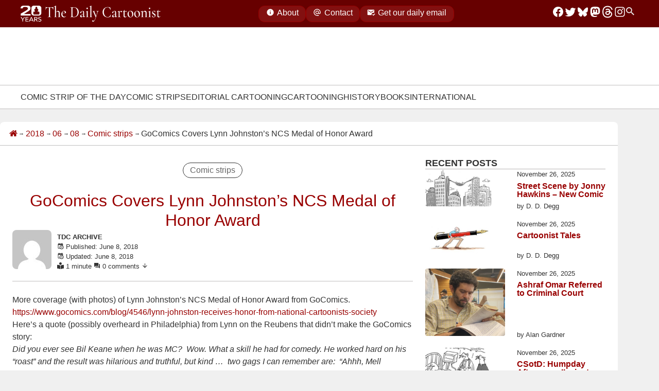

--- FILE ---
content_type: text/html; charset=UTF-8
request_url: https://www.dailycartoonist.com/index.php/2018/06/08/gocomics-covers-lynn-johnstons-ncs-medal-of-honor-award/
body_size: 118207
content:
<!DOCTYPE html>
<html lang="en">

<head>
  <meta charset="utf-8">
  <meta name="viewport" content="width=device-width, initial-scale=1">
  <meta name="color-scheme" content="light dark">
  <meta name="description" content="Daily news and opinion for professional cartoonists since 2005." />
  <meta name="keywords"
    content="comic strips, editorial cartoonists, webcomics, graphic novels, animation, magazine cartoonists, gag and panel cartoons, cartoonists, syndication, newspaper comics, funny pages, comic pages, " />
  <meta name=”robots” content=”index,follow”>
  <link rel="alternate" type="application/rss+xml" title="RSS 2.0" href="https://dailycartoonist.com/index.php/feed" />
    <title>GoComics Covers Lynn Johnston&#8217;s NCS Medal of Honor Award &#8211; The Daily Cartoonist</title>
<meta name='robots' content='max-image-preview:large' />
	<style>img:is([sizes="auto" i], [sizes^="auto," i]) { contain-intrinsic-size: 3000px 1500px }</style>
	<script>
window._wpemojiSettings = {"baseUrl":"https:\/\/s.w.org\/images\/core\/emoji\/16.0.1\/72x72\/","ext":".png","svgUrl":"https:\/\/s.w.org\/images\/core\/emoji\/16.0.1\/svg\/","svgExt":".svg","source":{"concatemoji":"https:\/\/www.dailycartoonist.com\/wp-includes\/js\/wp-emoji-release.min.js?ver=6.8.3"}};
/*! This file is auto-generated */
!function(s,n){var o,i,e;function c(e){try{var t={supportTests:e,timestamp:(new Date).valueOf()};sessionStorage.setItem(o,JSON.stringify(t))}catch(e){}}function p(e,t,n){e.clearRect(0,0,e.canvas.width,e.canvas.height),e.fillText(t,0,0);var t=new Uint32Array(e.getImageData(0,0,e.canvas.width,e.canvas.height).data),a=(e.clearRect(0,0,e.canvas.width,e.canvas.height),e.fillText(n,0,0),new Uint32Array(e.getImageData(0,0,e.canvas.width,e.canvas.height).data));return t.every(function(e,t){return e===a[t]})}function u(e,t){e.clearRect(0,0,e.canvas.width,e.canvas.height),e.fillText(t,0,0);for(var n=e.getImageData(16,16,1,1),a=0;a<n.data.length;a++)if(0!==n.data[a])return!1;return!0}function f(e,t,n,a){switch(t){case"flag":return n(e,"\ud83c\udff3\ufe0f\u200d\u26a7\ufe0f","\ud83c\udff3\ufe0f\u200b\u26a7\ufe0f")?!1:!n(e,"\ud83c\udde8\ud83c\uddf6","\ud83c\udde8\u200b\ud83c\uddf6")&&!n(e,"\ud83c\udff4\udb40\udc67\udb40\udc62\udb40\udc65\udb40\udc6e\udb40\udc67\udb40\udc7f","\ud83c\udff4\u200b\udb40\udc67\u200b\udb40\udc62\u200b\udb40\udc65\u200b\udb40\udc6e\u200b\udb40\udc67\u200b\udb40\udc7f");case"emoji":return!a(e,"\ud83e\udedf")}return!1}function g(e,t,n,a){var r="undefined"!=typeof WorkerGlobalScope&&self instanceof WorkerGlobalScope?new OffscreenCanvas(300,150):s.createElement("canvas"),o=r.getContext("2d",{willReadFrequently:!0}),i=(o.textBaseline="top",o.font="600 32px Arial",{});return e.forEach(function(e){i[e]=t(o,e,n,a)}),i}function t(e){var t=s.createElement("script");t.src=e,t.defer=!0,s.head.appendChild(t)}"undefined"!=typeof Promise&&(o="wpEmojiSettingsSupports",i=["flag","emoji"],n.supports={everything:!0,everythingExceptFlag:!0},e=new Promise(function(e){s.addEventListener("DOMContentLoaded",e,{once:!0})}),new Promise(function(t){var n=function(){try{var e=JSON.parse(sessionStorage.getItem(o));if("object"==typeof e&&"number"==typeof e.timestamp&&(new Date).valueOf()<e.timestamp+604800&&"object"==typeof e.supportTests)return e.supportTests}catch(e){}return null}();if(!n){if("undefined"!=typeof Worker&&"undefined"!=typeof OffscreenCanvas&&"undefined"!=typeof URL&&URL.createObjectURL&&"undefined"!=typeof Blob)try{var e="postMessage("+g.toString()+"("+[JSON.stringify(i),f.toString(),p.toString(),u.toString()].join(",")+"));",a=new Blob([e],{type:"text/javascript"}),r=new Worker(URL.createObjectURL(a),{name:"wpTestEmojiSupports"});return void(r.onmessage=function(e){c(n=e.data),r.terminate(),t(n)})}catch(e){}c(n=g(i,f,p,u))}t(n)}).then(function(e){for(var t in e)n.supports[t]=e[t],n.supports.everything=n.supports.everything&&n.supports[t],"flag"!==t&&(n.supports.everythingExceptFlag=n.supports.everythingExceptFlag&&n.supports[t]);n.supports.everythingExceptFlag=n.supports.everythingExceptFlag&&!n.supports.flag,n.DOMReady=!1,n.readyCallback=function(){n.DOMReady=!0}}).then(function(){return e}).then(function(){var e;n.supports.everything||(n.readyCallback(),(e=n.source||{}).concatemoji?t(e.concatemoji):e.wpemoji&&e.twemoji&&(t(e.twemoji),t(e.wpemoji)))}))}((window,document),window._wpemojiSettings);
</script>
<style id='wp-emoji-styles-inline-css'>

	img.wp-smiley, img.emoji {
		display: inline !important;
		border: none !important;
		box-shadow: none !important;
		height: 1em !important;
		width: 1em !important;
		margin: 0 0.07em !important;
		vertical-align: -0.1em !important;
		background: none !important;
		padding: 0 !important;
	}
</style>
<link rel='stylesheet' id='wp-block-library-css' href='https://www.dailycartoonist.com/wp-includes/css/dist/block-library/style.min.css?ver=6.8.3' media='all' />
<style id='classic-theme-styles-inline-css'>
/*! This file is auto-generated */
.wp-block-button__link{color:#fff;background-color:#32373c;border-radius:9999px;box-shadow:none;text-decoration:none;padding:calc(.667em + 2px) calc(1.333em + 2px);font-size:1.125em}.wp-block-file__button{background:#32373c;color:#fff;text-decoration:none}
</style>
<style id='global-styles-inline-css'>
:root{--wp--preset--aspect-ratio--square: 1;--wp--preset--aspect-ratio--4-3: 4/3;--wp--preset--aspect-ratio--3-4: 3/4;--wp--preset--aspect-ratio--3-2: 3/2;--wp--preset--aspect-ratio--2-3: 2/3;--wp--preset--aspect-ratio--16-9: 16/9;--wp--preset--aspect-ratio--9-16: 9/16;--wp--preset--color--black: #000000;--wp--preset--color--cyan-bluish-gray: #abb8c3;--wp--preset--color--white: #ffffff;--wp--preset--color--pale-pink: #f78da7;--wp--preset--color--vivid-red: #cf2e2e;--wp--preset--color--luminous-vivid-orange: #ff6900;--wp--preset--color--luminous-vivid-amber: #fcb900;--wp--preset--color--light-green-cyan: #7bdcb5;--wp--preset--color--vivid-green-cyan: #00d084;--wp--preset--color--pale-cyan-blue: #8ed1fc;--wp--preset--color--vivid-cyan-blue: #0693e3;--wp--preset--color--vivid-purple: #9b51e0;--wp--preset--gradient--vivid-cyan-blue-to-vivid-purple: linear-gradient(135deg,rgba(6,147,227,1) 0%,rgb(155,81,224) 100%);--wp--preset--gradient--light-green-cyan-to-vivid-green-cyan: linear-gradient(135deg,rgb(122,220,180) 0%,rgb(0,208,130) 100%);--wp--preset--gradient--luminous-vivid-amber-to-luminous-vivid-orange: linear-gradient(135deg,rgba(252,185,0,1) 0%,rgba(255,105,0,1) 100%);--wp--preset--gradient--luminous-vivid-orange-to-vivid-red: linear-gradient(135deg,rgba(255,105,0,1) 0%,rgb(207,46,46) 100%);--wp--preset--gradient--very-light-gray-to-cyan-bluish-gray: linear-gradient(135deg,rgb(238,238,238) 0%,rgb(169,184,195) 100%);--wp--preset--gradient--cool-to-warm-spectrum: linear-gradient(135deg,rgb(74,234,220) 0%,rgb(151,120,209) 20%,rgb(207,42,186) 40%,rgb(238,44,130) 60%,rgb(251,105,98) 80%,rgb(254,248,76) 100%);--wp--preset--gradient--blush-light-purple: linear-gradient(135deg,rgb(255,206,236) 0%,rgb(152,150,240) 100%);--wp--preset--gradient--blush-bordeaux: linear-gradient(135deg,rgb(254,205,165) 0%,rgb(254,45,45) 50%,rgb(107,0,62) 100%);--wp--preset--gradient--luminous-dusk: linear-gradient(135deg,rgb(255,203,112) 0%,rgb(199,81,192) 50%,rgb(65,88,208) 100%);--wp--preset--gradient--pale-ocean: linear-gradient(135deg,rgb(255,245,203) 0%,rgb(182,227,212) 50%,rgb(51,167,181) 100%);--wp--preset--gradient--electric-grass: linear-gradient(135deg,rgb(202,248,128) 0%,rgb(113,206,126) 100%);--wp--preset--gradient--midnight: linear-gradient(135deg,rgb(2,3,129) 0%,rgb(40,116,252) 100%);--wp--preset--font-size--small: 13px;--wp--preset--font-size--medium: 20px;--wp--preset--font-size--large: 36px;--wp--preset--font-size--x-large: 42px;--wp--preset--spacing--20: 0.44rem;--wp--preset--spacing--30: 0.67rem;--wp--preset--spacing--40: 1rem;--wp--preset--spacing--50: 1.5rem;--wp--preset--spacing--60: 2.25rem;--wp--preset--spacing--70: 3.38rem;--wp--preset--spacing--80: 5.06rem;--wp--preset--shadow--natural: 6px 6px 9px rgba(0, 0, 0, 0.2);--wp--preset--shadow--deep: 12px 12px 50px rgba(0, 0, 0, 0.4);--wp--preset--shadow--sharp: 6px 6px 0px rgba(0, 0, 0, 0.2);--wp--preset--shadow--outlined: 6px 6px 0px -3px rgba(255, 255, 255, 1), 6px 6px rgba(0, 0, 0, 1);--wp--preset--shadow--crisp: 6px 6px 0px rgba(0, 0, 0, 1);}:where(.is-layout-flex){gap: 0.5em;}:where(.is-layout-grid){gap: 0.5em;}body .is-layout-flex{display: flex;}.is-layout-flex{flex-wrap: wrap;align-items: center;}.is-layout-flex > :is(*, div){margin: 0;}body .is-layout-grid{display: grid;}.is-layout-grid > :is(*, div){margin: 0;}:where(.wp-block-columns.is-layout-flex){gap: 2em;}:where(.wp-block-columns.is-layout-grid){gap: 2em;}:where(.wp-block-post-template.is-layout-flex){gap: 1.25em;}:where(.wp-block-post-template.is-layout-grid){gap: 1.25em;}.has-black-color{color: var(--wp--preset--color--black) !important;}.has-cyan-bluish-gray-color{color: var(--wp--preset--color--cyan-bluish-gray) !important;}.has-white-color{color: var(--wp--preset--color--white) !important;}.has-pale-pink-color{color: var(--wp--preset--color--pale-pink) !important;}.has-vivid-red-color{color: var(--wp--preset--color--vivid-red) !important;}.has-luminous-vivid-orange-color{color: var(--wp--preset--color--luminous-vivid-orange) !important;}.has-luminous-vivid-amber-color{color: var(--wp--preset--color--luminous-vivid-amber) !important;}.has-light-green-cyan-color{color: var(--wp--preset--color--light-green-cyan) !important;}.has-vivid-green-cyan-color{color: var(--wp--preset--color--vivid-green-cyan) !important;}.has-pale-cyan-blue-color{color: var(--wp--preset--color--pale-cyan-blue) !important;}.has-vivid-cyan-blue-color{color: var(--wp--preset--color--vivid-cyan-blue) !important;}.has-vivid-purple-color{color: var(--wp--preset--color--vivid-purple) !important;}.has-black-background-color{background-color: var(--wp--preset--color--black) !important;}.has-cyan-bluish-gray-background-color{background-color: var(--wp--preset--color--cyan-bluish-gray) !important;}.has-white-background-color{background-color: var(--wp--preset--color--white) !important;}.has-pale-pink-background-color{background-color: var(--wp--preset--color--pale-pink) !important;}.has-vivid-red-background-color{background-color: var(--wp--preset--color--vivid-red) !important;}.has-luminous-vivid-orange-background-color{background-color: var(--wp--preset--color--luminous-vivid-orange) !important;}.has-luminous-vivid-amber-background-color{background-color: var(--wp--preset--color--luminous-vivid-amber) !important;}.has-light-green-cyan-background-color{background-color: var(--wp--preset--color--light-green-cyan) !important;}.has-vivid-green-cyan-background-color{background-color: var(--wp--preset--color--vivid-green-cyan) !important;}.has-pale-cyan-blue-background-color{background-color: var(--wp--preset--color--pale-cyan-blue) !important;}.has-vivid-cyan-blue-background-color{background-color: var(--wp--preset--color--vivid-cyan-blue) !important;}.has-vivid-purple-background-color{background-color: var(--wp--preset--color--vivid-purple) !important;}.has-black-border-color{border-color: var(--wp--preset--color--black) !important;}.has-cyan-bluish-gray-border-color{border-color: var(--wp--preset--color--cyan-bluish-gray) !important;}.has-white-border-color{border-color: var(--wp--preset--color--white) !important;}.has-pale-pink-border-color{border-color: var(--wp--preset--color--pale-pink) !important;}.has-vivid-red-border-color{border-color: var(--wp--preset--color--vivid-red) !important;}.has-luminous-vivid-orange-border-color{border-color: var(--wp--preset--color--luminous-vivid-orange) !important;}.has-luminous-vivid-amber-border-color{border-color: var(--wp--preset--color--luminous-vivid-amber) !important;}.has-light-green-cyan-border-color{border-color: var(--wp--preset--color--light-green-cyan) !important;}.has-vivid-green-cyan-border-color{border-color: var(--wp--preset--color--vivid-green-cyan) !important;}.has-pale-cyan-blue-border-color{border-color: var(--wp--preset--color--pale-cyan-blue) !important;}.has-vivid-cyan-blue-border-color{border-color: var(--wp--preset--color--vivid-cyan-blue) !important;}.has-vivid-purple-border-color{border-color: var(--wp--preset--color--vivid-purple) !important;}.has-vivid-cyan-blue-to-vivid-purple-gradient-background{background: var(--wp--preset--gradient--vivid-cyan-blue-to-vivid-purple) !important;}.has-light-green-cyan-to-vivid-green-cyan-gradient-background{background: var(--wp--preset--gradient--light-green-cyan-to-vivid-green-cyan) !important;}.has-luminous-vivid-amber-to-luminous-vivid-orange-gradient-background{background: var(--wp--preset--gradient--luminous-vivid-amber-to-luminous-vivid-orange) !important;}.has-luminous-vivid-orange-to-vivid-red-gradient-background{background: var(--wp--preset--gradient--luminous-vivid-orange-to-vivid-red) !important;}.has-very-light-gray-to-cyan-bluish-gray-gradient-background{background: var(--wp--preset--gradient--very-light-gray-to-cyan-bluish-gray) !important;}.has-cool-to-warm-spectrum-gradient-background{background: var(--wp--preset--gradient--cool-to-warm-spectrum) !important;}.has-blush-light-purple-gradient-background{background: var(--wp--preset--gradient--blush-light-purple) !important;}.has-blush-bordeaux-gradient-background{background: var(--wp--preset--gradient--blush-bordeaux) !important;}.has-luminous-dusk-gradient-background{background: var(--wp--preset--gradient--luminous-dusk) !important;}.has-pale-ocean-gradient-background{background: var(--wp--preset--gradient--pale-ocean) !important;}.has-electric-grass-gradient-background{background: var(--wp--preset--gradient--electric-grass) !important;}.has-midnight-gradient-background{background: var(--wp--preset--gradient--midnight) !important;}.has-small-font-size{font-size: var(--wp--preset--font-size--small) !important;}.has-medium-font-size{font-size: var(--wp--preset--font-size--medium) !important;}.has-large-font-size{font-size: var(--wp--preset--font-size--large) !important;}.has-x-large-font-size{font-size: var(--wp--preset--font-size--x-large) !important;}
:where(.wp-block-post-template.is-layout-flex){gap: 1.25em;}:where(.wp-block-post-template.is-layout-grid){gap: 1.25em;}
:where(.wp-block-columns.is-layout-flex){gap: 2em;}:where(.wp-block-columns.is-layout-grid){gap: 2em;}
:root :where(.wp-block-pullquote){font-size: 1.5em;line-height: 1.6;}
</style>
<link rel='stylesheet' id='mailerlite_forms.css-css' href='https://www.dailycartoonist.com/wp-content/plugins/official-mailerlite-sign-up-forms/assets/css/mailerlite_forms.css?ver=1.7.14' media='all' />
<link rel="canonical" href="https://www.dailycartoonist.com/index.php/2018/06/08/gocomics-covers-lynn-johnstons-ncs-medal-of-honor-award/" />
<link rel='shortlink' href='https://www.dailycartoonist.com/?p=17879' />
        <!-- MailerLite Universal -->
        <script>
            (function(w,d,e,u,f,l,n){w[f]=w[f]||function(){(w[f].q=w[f].q||[])
                .push(arguments);},l=d.createElement(e),l.async=1,l.src=u,
                n=d.getElementsByTagName(e)[0],n.parentNode.insertBefore(l,n);})
            (window,document,'script','https://assets.mailerlite.com/js/universal.js','ml');
            ml('account', '322432');
            ml('enablePopups', false);
        </script>
        <!-- End MailerLite Universal -->
        <script type="application/ld+json">{"@context":"https://schema.org","@type":"NewsArticle","mainEntityOfPage":{"@type":"WebPage","@id":"https://www.dailycartoonist.com/index.php/2018/06/08/gocomics-covers-lynn-johnstons-ncs-medal-of-honor-award/"},"headline":"GoComics Covers Lynn Johnston&#8217;s NCS Medal of Honor Award","image":false,"author":{"@type":"Person","name":"TDC Archive"},"publisher":{"@type":"Organization","name":"The Daily Cartoonist","logo":{"@type":"ImageObject","url":"https://www.dailycartoonist.com/wp-content/themes/dailycartoonist-modern-theme/images/tdc-logo.png"}},"datePublished":"2018-06-08T09:16:57-06:00","dateModified":"2018-06-08T09:17:22-06:00"}</script><link rel="icon" href="https://www.dailycartoonist.com/wp-content/uploads/2022/12/2022-TDC-logo-transparent-border.png" sizes="32x32" />
<link rel="icon" href="https://www.dailycartoonist.com/wp-content/uploads/2022/12/2022-TDC-logo-transparent-border.png" sizes="192x192" />
<link rel="apple-touch-icon" href="https://www.dailycartoonist.com/wp-content/uploads/2022/12/2022-TDC-logo-transparent-border.png" />
<meta name="msapplication-TileImage" content="https://www.dailycartoonist.com/wp-content/uploads/2022/12/2022-TDC-logo-transparent-border.png" />
      <style>
      :root{--brand-title-family:"Cormorant Garamond",serif;--tdc-font-family:-apple-system,"Segoe UI",Roboto,Oxygen-Sans,Ubuntu,Cantarell,"Helvetica Neue",sans-serif;--brand-logo-red:url("data:image/svg+xml;charset=utf-8,%3Csvg xmlns='http://www.w3.org/2000/svg' xml:space='preserve' style='fill-rule:evenodd;clip-rule:evenodd;stroke-linejoin:round;stroke-miterlimit:2' viewBox='0 0 209 187'%3E%3Cpath d='M208.333 54.226C208.333 24.298 184.036 0 154.108 0H54.225C24.298 0 0 24.298 0 54.226v35.671c0 29.927 24.298 54.225 54.225 54.225H89.69c18.907 28.789 36.467 41.136 64.418 42.437-11.692-13.255-19.635-25.057-21.595-42.437h21.595c29.928 0 54.225-24.298 54.225-54.225z' style='fill:%23900'/%3E%3Cpath d='M208.333 54.226C208.333 24.298 184.036 0 154.108 0H54.225C24.298 0 0 24.298 0 54.226v35.671c0 29.927 24.298 54.225 54.225 54.225H89.69c18.907 28.789 36.467 41.136 64.418 42.437-11.692-13.255-19.635-25.057-21.595-42.437h21.595c29.928 0 54.225-24.298 54.225-54.225zm-4.166 0v35.671c0 27.628-22.431 50.058-50.059 50.058h-21.595a4.16 4.16 0 0 0-3.107 1.391 4.16 4.16 0 0 0-1.034 3.243c1.665 14.759 7.352 25.736 15.951 36.754-20.976-3.585-35.529-15.723-51.15-39.508a4.17 4.17 0 0 0-3.483-1.88H54.225c-27.628 0-50.058-22.43-50.058-50.058V54.226c0-27.629 22.43-50.059 50.058-50.059h99.883c27.628 0 50.059 22.43 50.059 50.059' style='fill:%23fff'/%3E%3Cpath d='M91.99 52.529a42 42 0 0 1-.254-4.609c0-12.593 5.57-22.816 12.431-22.816s12.43 10.223 12.43 22.816c0 1.579-.087 3.121-.254 4.609h5.98a5.57 5.57 0 0 1 5.568 5.569v11.137a5.57 5.57 0 0 1-5.568 5.568h-1.691v9.364h12.121c4.919 0 8.914 3.994 8.914 8.914v17.828c0 4.92-3.995 8.914-8.914 8.914H75.581c-4.92 0-8.914-3.994-8.914-8.914V93.081c0-4.92 3.994-8.914 8.914-8.914h12.12v-9.364H86.01a5.57 5.57 0 0 1-5.568-5.568V58.098a5.57 5.57 0 0 1 5.568-5.569z' style='fill:%23fff'/%3E%3C/svg%3E");--brand-logo-white:url("data:image/svg+xml;utf8,%3Csvg%20width%3D%22100%25%22%20height%3D%22100%25%22%20viewBox%3D%220%200%20209%20187%22%20version%3D%221.1%22%0A%20%20xmlns%3D%22http%3A%2F%2Fwww.w3.org%2F2000%2Fsvg%22%20xmlns%3Axlink%3D%22http%3A%2F%2Fwww.w3.org%2F1999%2Fxlink%22%0A%20%20xml%3Aspace%3D%22preserve%22%20xmlns%3Aserif%3D%22http%3A%2F%2Fwww.serif.com%2F%22%0A%20%20style%3D%22fill-rule%3Aevenodd%3Bclip-rule%3Aevenodd%3Bstroke-linejoin%3Around%3Bstroke-miterlimit%3A2%3B%22%3E%0A%20%20%3Cg%20transform%3D%22matrix(0.960002%2C0%2C0%2C0.960002%2C4.5%2C3.95154)%22%3E%0A%20%20%20%20%3Cpath%0A%20%20%20%20%20%20d%3D%22M208.333%2C54.226L208.333%2C89.897C208.333%2C119.824%20184.036%2C144.122%20154.108%2C144.122L132.513%2C144.122C134.473%2C161.502%20142.416%2C173.304%20154.108%2C186.559C126.157%2C185.258%20108.597%2C172.911%2089.69%2C144.122L54.225%2C144.122C24.298%2C144.122%200%2C119.824%200%2C89.897L0%2C54.226C0%2C24.298%2024.298%2C0%2054.225%2C0L154.108%2C0C184.036%2C0%20208.333%2C24.298%20208.333%2C54.226ZM205.208%2C54.226C205.208%2C26.023%20182.311%2C3.125%20154.108%2C3.125L54.225%2C3.125C26.023%2C3.125%203.125%2C26.023%203.125%2C54.226L3.125%2C89.897C3.125%2C118.099%2026.023%2C140.997%2054.225%2C140.997L89.69%2C140.997C90.742%2C140.997%2091.724%2C141.527%2092.302%2C142.407C108.773%2C167.486%20124.1%2C179.737%20146.796%2C182.777C137.399%2C171.205%20131.153%2C159.95%20129.408%2C144.472C129.308%2C143.588%20129.59%2C142.703%20130.183%2C142.04C130.776%2C141.376%20131.623%2C140.997%20132.513%2C140.997L154.108%2C140.997C182.311%2C140.997%20205.208%2C118.099%20205.208%2C89.897L205.208%2C54.226Z%22%0A%20%20%20%20%20%20style%3D%22fill%3Awhite%3B%22%20%2F%3E%0A%20%20%3C%2Fg%3E%0A%20%20%3Cg%20transform%3D%22matrix(0.960002%2C0%2C0%2C0.960002%2C4.53188%2C2.69865)%22%3E%0A%20%20%20%20%3Cpath%0A%20%20%20%20%20%20d%3D%22M91.99%2C52.529C91.824%2C51.041%2091.736%2C49.499%2091.736%2C47.92C91.736%2C35.327%2097.306%2C25.104%20104.167%2C25.104C111.027%2C25.104%20116.597%2C35.327%20116.597%2C47.92C116.597%2C49.499%20116.51%2C51.041%20116.343%2C52.529L122.323%2C52.529C125.396%2C52.529%20127.891%2C55.024%20127.891%2C58.098L127.891%2C69.235C127.891%2C72.308%20125.396%2C74.803%20122.323%2C74.803L120.632%2C74.803L120.632%2C84.167L132.753%2C84.167C137.672%2C84.167%20141.667%2C88.161%20141.667%2C93.081L141.667%2C110.909C141.667%2C115.829%20137.672%2C119.823%20132.753%2C119.823L75.581%2C119.823C70.661%2C119.823%2066.667%2C115.829%2066.667%2C110.909L66.667%2C93.081C66.667%2C88.161%2070.661%2C84.167%2075.581%2C84.167L87.701%2C84.167L87.701%2C74.803L86.01%2C74.803C82.937%2C74.803%2080.442%2C72.308%2080.442%2C69.235L80.442%2C58.098C80.442%2C55.024%2082.937%2C52.529%2086.01%2C52.529L91.99%2C52.529Z%22%0A%20%20%20%20%20%20style%3D%22fill%3Awhite%3B%22%20%2F%3E%0A%20%20%3C%2Fg%3E%0A%3C%2Fsvg%3E%0A");--brand-logo-red-outline:url("data:image/svg+xml;charset=utf-8,%3Csvg xmlns='http://www.w3.org/2000/svg' fill-rule='evenodd' stroke-linejoin='round' stroke-miterlimit='2' clip-rule='evenodd' viewBox='0 0 209 187'%3E%3Cg fill='%23900'%3E%3Cpath d='M91.99 52.529a42 42 0 0 1-.254-4.609c0-12.593 5.57-22.816 12.431-22.816s12.43 10.223 12.43 22.816c0 1.579-.087 3.121-.254 4.609h5.98a5.57 5.57 0 0 1 5.568 5.569v11.137a5.57 5.57 0 0 1-5.568 5.568h-1.691v9.364h12.121c4.919 0 8.914 3.994 8.914 8.914v17.828c0 4.92-3.995 8.914-8.914 8.914H75.581c-4.92 0-8.914-3.994-8.914-8.914V93.081c0-4.92 3.994-8.914 8.914-8.914h12.12v-9.364H86.01a5.57 5.57 0 0 1-5.568-5.568V58.098a5.57 5.57 0 0 1 5.568-5.569z'/%3E%3Cpath d='M208.333 54.226v35.671c0 29.927-24.297 54.225-54.225 54.225h-21.595c1.96 17.38 9.903 29.182 21.595 42.437-27.951-1.301-45.511-13.648-64.418-42.437H54.225C24.298 144.122 0 119.824 0 89.897V54.226C0 24.298 24.298 0 54.225 0h99.883c29.928 0 54.225 24.298 54.225 54.226m-3 0C205.333 25.954 182.38 3 154.108 3H54.225C25.954 3 3 25.954 3 54.226v35.671c0 28.271 22.954 51.225 51.225 51.225H89.69c1.01 0 1.953.509 2.508 1.353 16.571 25.233 31.99 37.494 54.893 40.467-9.491-11.638-15.804-22.923-17.559-38.484a3 3 0 0 1 2.981-3.336h21.595c28.272 0 51.225-22.954 51.225-51.225z'/%3E%3C/g%3E%3C/svg%3E");--brand-logo-20-anniversary:url("data:image/svg+xml;charset=utf-8,%3Csvg xmlns='http://www.w3.org/2000/svg' fill-rule='evenodd' stroke-linejoin='round' stroke-miterlimit='2' clip-rule='evenodd' viewBox='0 0 1011 712'%3E%3Cg fill='%23fff'%3E%3Cpath d='M817.343 162.628v106.98c0 89.754-80.163 162.625-178.903 162.625h-71.248c6.466 52.124 32.672 87.52 71.248 127.272-92.219-3.901-150.154-40.931-212.533-127.272h-117.01c-98.737 0-178.903-72.871-178.903-162.625v-106.98C129.994 72.872 210.16 0 308.898 0H638.44c98.74 0 178.903 72.872 178.903 162.628M51.518 550.214l-2.557 14.192h-4.768q.283-1.247.284-1.986 0-2.328-2.838-2.327H4.17v-5.338q7.495-6.981 14.732-15.64 7.24-8.655 12.065-17.94 4.825-9.282 4.824-17.57 0-4.769-1.732-8.034c-1.152-2.174-2.65-3.785-4.484-4.826s-3.794-1.56-5.876-1.56q-2.949 0-5.394 1.39-2.44 1.394-3.801 3.718-1.364 2.33-1.363 4.883 0 3.007 2.326 7.78.173.336.172.566 0 .455-2.386 1.419l-3.688 1.532q-1.876.796-2.217.795-.905-.001-2.099-3.065c-1.194-3.064-1.194-4.277-1.194-6.7q0-5.051 2.583-9.081c2.583-4.03 4.336-4.817 7.836-6.388s7.75-2.357 12.745-2.357q9.197 0 14.504 3.55 5.31 3.546 7.153 8.062 1.846 4.512 1.847 8.43 0 7.947-5.166 15.47C40.39 526.712 37.4 529.7 31.418 535.68c-.3.303-1.504 1.436-3.603 3.407q-3.152 2.95-7.182 6.67-4.032 3.719-4.827 4.456zm59.891-26.74q0 8.175-.993 13.766-.993 5.595-2.896 9.483-1.9 3.887-4.626 6.955-7.265 8.174-17.203 8.173-4.254.002-8.743-1.815-4.483-1.817-8.344-6.046c-3.86-4.229-4.655-6.66-6.245-11.525s-2.385-10.74-2.385-17.629q.002-9.308 1.052-15.583c.7-4.18 1.524-7.315 2.468-9.396q1.42-3.123 3.576-6.244 7.098-9.935 18.621-9.936 11.81.001 18.622 9.936 3.121 4.258 5.11 10.787 1.985 6.528 1.986 19.074m-15.272 3.746V515.3q-.001-8.403-.65-13.739c-.435-3.557-1.422-6.508-2.953-8.856q-2.3-3.518-6.843-3.518-4.824-.001-7.067 3.803-2.241 3.802-2.81 10.56-.567 6.757-.568 19.245.002 12.091.567 18.876.57 6.784 2.811 10.73c2.241 3.947 3.85 3.944 7.067 3.944q3.579.001 5.79-2.297 2.217-2.3 3.181-6.274c.964-3.974 1.05-5.45 1.22-8.403.173-2.952.255-7 .255-12.15m73.406-3.746q0 8.175-.993 13.766-.995 5.595-2.894 9.483c-1.27 2.591-2.81 4.91-4.629 6.955q-7.264 8.174-17.202 8.173-4.256.002-8.74-1.815-4.488-1.817-8.347-6.046c-3.86-4.229-4.655-6.66-6.246-11.525q-2.381-7.297-2.382-17.629 0-9.308 1.05-15.583c.699-4.18 1.524-7.315 2.467-9.396q1.421-3.123 3.58-6.244c4.728-6.622 10.937-9.936 18.618-9.936q11.812.001 18.62 9.936 3.125 4.258 5.112 10.787 1.987 6.528 1.986 19.074m-15.27 3.746V515.3q0-8.403-.653-13.739c-.653-5.336-1.418-6.508-2.953-8.856q-2.3-3.518-6.842-3.518-4.826-.001-7.067 3.803-2.243 3.802-2.811 10.56c-.376 4.504-.568 10.92-.568 19.245 0 8.061.192 14.353.568 18.876q.57 6.784 2.81 10.73c2.24 3.947 3.851 3.944 7.068 3.944q3.577.001 5.793-2.297 2.212-2.3 3.178-6.274c.966-3.974 1.052-5.45 1.22-8.403q.258-4.426.258-12.15m72.552 7.666q.001 6.7-3.577 12.944-3.573 6.244-10.531 10.134-6.953 3.887-16.55 3.887-6.015.001-10.16-1.617-4.144-1.619-6.243-4.259-2.102-2.64-2.102-5.308 0-2.837 1.788-4.484c1.788-1.647 2.488-1.646 3.89-1.646q2.043 0 3.065.993 1.02.992 2.158 3.152 2.441 4.314 5.025 5.989 2.58 1.673 5.816 1.673 5.564.001 8.292-3.206 2.722-3.207 3.375-7.152c.653-3.945.653-5.555.653-8.773q.001-10.22-2.498-15.982c-2.499-5.762-4.675-5.761-9.026-5.761q-2.554 0-5.365 1.646c-2.811 1.646-3.415 3.18-4.626 6.244h-6.018l1.02-37.923h34.86l-2.441 4.997q-1.534 3.235-2.498 3.89c-.964.654-1.742.65-3.293.65h-21.63l-.455 20.382q2.325-1.93 3.89-2.924 1.56-.994 4.028-1.73c2.468-.737 3.626-.738 5.936-.738q5.22.001 9.65 2.156 4.428 2.16 7.407 5.677a25.7 25.7 0 0 1 4.573 7.92 26.8 26.8 0 0 1 1.587 9.169m604.164 17.46-2.557 14.192h-4.767q.283-1.246.283-1.985c0-1.554-.947-2.327-2.837-2.327h-37.47v-5.339c4.995-4.654 9.908-9.867 14.731-15.64q7.24-8.655 12.066-17.94 4.824-9.282 4.823-17.57 0-4.767-1.732-8.034c-1.151-2.174-2.65-3.785-4.484-4.825s-3.794-1.56-5.876-1.56q-2.95 0-5.39 1.389-2.444 1.394-3.805 3.719-1.363 2.328-1.362 4.882 0 3.01 2.326 7.78.172.338.171.567 0 .455-2.385 1.418l-3.689 1.533q-1.876.795-2.214.795-.91.002-2.101-3.066-1.192-3.063-1.191-6.7-.002-5.05 2.58-9.08c2.582-4.03 4.335-4.817 7.836-6.389s7.75-2.357 12.745-2.357c6.13 0 10.967 1.185 14.503 3.55q5.31 3.546 7.156 8.062 1.843 4.513 1.845 8.43 0 7.947-5.167 15.47c-5.167 7.523-8.156 10.512-14.137 16.492-.3.303-1.505 1.44-3.603 3.407q-3.153 2.95-7.183 6.67c-4.03 3.72-4.295 3.965-4.826 4.457zm59.892-26.74q0 8.177-.993 13.77c-.993 5.593-1.627 6.885-2.894 9.48-1.27 2.59-2.81 4.91-4.629 6.954q-7.264 8.176-17.202 8.176-4.255 0-8.743-1.817-4.484-1.817-8.344-6.047c-3.86-4.23-4.655-6.66-6.246-11.525s-2.382-10.74-2.382-17.629q0-9.308 1.05-15.583c.699-4.18 1.524-7.312 2.467-9.396q1.423-3.122 3.577-6.244c4.73-6.622 10.94-9.936 18.62-9.936q11.81.002 18.622 9.936 3.122 4.26 5.11 10.788 1.986 6.527 1.987 19.074m-15.27 3.747V517.43q0-8.399-.653-13.739c-.435-3.556-1.422-6.508-2.952-8.856q-2.301-3.518-6.843-3.518-4.826-.001-7.067 3.803-2.243 3.802-2.811 10.56c-.376 4.504-.568 10.92-.568 19.245 0 8.062.192 14.354.568 18.876q.57 6.785 2.81 10.73c2.24 3.946 3.851 3.945 7.068 3.945q3.577 0 5.793-2.298 2.212-2.3 3.178-6.274c.966-3.974 1.049-5.449 1.22-8.403q.258-4.426.258-12.15m71.645 22.994-2.554 14.191h-4.77q.284-1.246.283-1.985c0-1.554-.947-2.327-2.837-2.327h-37.47v-5.339q7.494-6.98 14.73-15.64 7.242-8.655 12.066-17.94 4.826-9.282 4.827-17.57 0-4.767-1.732-8.034c-1.155-2.174-2.65-3.785-4.487-4.825a11.7 11.7 0 0 0-5.876-1.56q-2.95 0-5.391 1.389-2.444 1.394-3.804 3.719-1.362 2.328-1.363 4.882 0 3.01 2.326 7.78.173.338.172.567 0 .455-2.385 1.418l-3.69 1.533q-1.873.795-2.213.795-.91.002-2.102-3.066-1.191-3.063-1.19-6.7 0-5.05 2.583-9.08c2.583-4.03 4.332-4.817 7.832-6.389s7.75-2.357 12.745-2.357c6.134 0 10.967 1.185 14.507 3.55q5.306 3.546 7.153 8.062 1.845 4.513 1.844 8.43 0 7.947-5.166 15.47c-5.166 7.523-8.156 10.512-14.134 16.492q-.455.455-3.606 3.407c-3.151 2.952-4.494 4.19-7.183 6.67q-4.03 3.72-4.824 4.457zm59.04-15.329q.002 6.7-3.576 12.944-3.573 6.244-10.532 10.134-6.953 3.888-16.545 3.89-6.017 0-10.166-1.62-4.142-1.619-6.242-4.258-2.102-2.637-2.101-5.309 0-2.838 1.788-4.483c1.788-1.645 2.487-1.647 3.89-1.647q2.042 0 3.065.993 1.02.993 2.157 3.152 2.441 4.315 5.025 5.99c2.584 1.674 3.66 1.673 5.817 1.673q5.566 0 8.29-3.206 2.723-3.208 3.376-7.153c.653-3.945.653-5.554.653-8.772q.001-10.218-2.497-15.983-2.499-5.758-9.027-5.76-2.553 0-5.365 1.646c-2.812 1.646-3.414 3.179-4.625 6.244h-6.018l1.023-37.924h34.857l-2.442 4.997q-1.534 3.236-2.497 3.89c-.963.654-1.743.65-3.293.65h-21.63l-.456 20.382q2.327-1.93 3.89-2.924 1.558-.993 4.032-1.73 2.469-.738 5.932-.738 5.221.001 9.65 2.156 4.429 2.16 7.407 5.678a25.7 25.7 0 0 1 4.573 7.92 26.8 26.8 0 0 1 1.587 9.168M64.091 678.146H27.558l-6.404 14.89q-2.365 5.498-2.365 8.212 0 2.158 2.052 3.794 2.052 1.632 8.875 2.123v2.573H-.001v-2.573q5.916-1.044 7.655-2.714 3.548-3.342 7.865-13.57l33.194-77.662h2.435l32.844 78.495q3.967 9.464 7.203 12.284 3.237 2.816 9.013 3.167v2.573H62.976v-2.573q5.637-.28 7.621-1.88c1.984-1.6 1.983-2.367 1.983-3.896q0-3.064-2.784-9.675zm-1.95-5.15L46.136 634.86l-16.42 38.137zm37.787-57.62h25.609l57.688 70.772v-54.419q.002-8.697-1.947-10.856-2.573-2.921-8.142-2.922h-3.27v-2.576h32.844v2.576h-3.339q-5.987 0-8.489 3.62-1.533 2.227-1.534 10.158v79.542h-2.504l-62.211-75.99v58.103q.001 8.699 1.877 10.857 2.646 2.924 8.143 2.924h3.342v2.573h-32.848v-2.573h3.273q6.054-.002 8.559-3.62 1.53-2.226 1.53-10.16v-65.62q-4.106-4.805-6.229-6.335c-2.123-1.53-3.49-1.97-6.229-2.852q-2.015-.626-6.123-.627zm102.92 0h25.61l57.688 70.772v-54.419q.001-8.697-1.947-10.856-2.573-2.921-8.142-2.922h-3.27v-2.576h32.844v2.576h-3.339q-5.987 0-8.489 3.62-1.531 2.227-1.53 10.158v79.542h-2.508l-62.211-75.99v58.103q.001 8.699 1.877 10.857 2.646 2.924 8.143 2.924h3.342v2.573h-32.848v-2.573h3.273q6.054-.002 8.559-3.62 1.53-2.226 1.53-10.16v-65.62q-4.106-4.805-6.229-6.335c-2.123-1.53-3.49-1.97-6.229-2.852q-2.014-.626-6.123-.627zm148.782 91.79v2.572H311.2v-2.573h3.34q5.845 0 8.488-3.41c1.116-1.484 1.67-5.06 1.67-10.719v-60.959q.001-7.166-.904-9.462-.694-1.742-2.854-2.993-3.06-1.67-6.4-1.67h-3.34v-2.577h40.43v2.576h-3.412c-3.85 0-6.654 1.137-8.42 3.41q-1.737 2.227-1.738 10.716v60.96c0 4.78.3 7.932.904 9.465q.696 1.739 2.923 2.993 2.995 1.669 6.331 1.67zm104.66-91.79v2.575q-5.008.905-7.585 3.2-3.688 3.41-6.54 10.44l-32.916 80.304h-2.574l-35.352-81.347q-2.712-6.262-3.827-7.657-1.74-2.155-4.279-3.374c-2.539-1.219-3.979-1.335-6.856-1.566v-2.576h38.552v2.576q-6.54.627-8.489 2.226-1.95 1.602-1.95 4.105.002 3.481 3.204 10.857l24.005 55.324 22.27-54.628q3.27-8.07 3.27-11.205 0-2.015-2.019-3.86-2.014-1.845-6.82-2.609-.345-.071-1.18-.21v-2.576zm31.524 5.149v37.3h20.736q8.072.002 10.789-2.436 3.619-3.198 4.035-11.274h2.573v32.846h-2.573q-.975-6.886-1.95-8.835-1.253-2.436-4.104-3.83c-1.904-.926-4.824-1.391-8.77-1.391h-20.736v31.106q0 6.262.558 7.62.556 1.358 1.946 2.157 1.395.8 5.29.8h16.004q8.005 0 11.623-1.112 3.618-1.115 6.959-4.384 4.315-4.314 8.838-13.013h2.782l-8.14 23.66h-72.722v-2.574h3.342q3.341 0 6.331-1.601 2.227-1.116 3.029-3.341.797-2.227.798-9.118v-61.307q.002-8.976-1.808-11.063-2.505-2.785-8.35-2.784h-3.342v-2.576h72.722l1.043 20.67h-2.715q-1.462-7.446-3.234-10.23-1.776-2.785-5.255-4.244-2.784-1.046-9.813-1.046zm153.582 89.213h-25.19l-31.944-44.12q-3.547.142-5.774.142-.905 0-1.95-.036a58 58 0 0 1-2.157-.105v27.417q0 8.908 1.95 11.067 2.645 3.061 7.931 3.062h3.689v2.573h-40.43v-2.573h3.55q5.985-.002 8.559-3.899 1.46-2.154 1.461-10.23v-60.959q0-8.908-1.95-11.064-2.713-3.062-8.07-3.062h-3.55v-2.576h34.376q15.034 0 22.164 2.193c4.754 1.463 8.793 4.153 12.109 8.073s4.975 8.595 4.975 14.02q0 8.7-5.672 15.101-5.67 6.404-17.572 9.048l19.486 27.07q6.681 9.326 11.481 12.386 4.804 3.063 12.528 3.9zm-67.015-48.504q1.327 0 2.296.036.975.036 1.604.036 13.497-.001 20.353-5.845 6.854-5.847 6.852-14.894c0-5.893-1.84-10.682-5.53-14.368q-5.531-5.533-14.648-5.533-4.038 0-10.927 1.322zm131.107-48.015v32.636h-2.577q-1.252-9.394-4.487-14.96-3.238-5.567-9.222-8.838c-5.984-3.27-8.12-3.272-12.385-3.272q-7.24.002-11.97 4.42c-4.73 4.419-4.731 6.299-4.731 10.057q-.001 4.314 2.992 7.863 4.311 5.22 20.528 13.916 13.221 7.1 18.057 10.893c4.836 3.793 5.708 5.509 7.447 8.94q2.61 5.151 2.61 10.788 0 10.714-8.318 18.474-8.315 7.76-21.396 7.759-4.106 0-7.727-.624-2.154-.35-8.94-2.54-6.785-2.195-8.595-2.193-1.738 0-2.749 1.044c-1.01 1.044-1.17 2.132-1.494 4.313h-2.577v-32.357h2.577q1.806 10.157 4.87 15.205 3.062 5.043 9.36 8.385c4.2 2.226 8.802 3.341 13.814 3.341q8.697 0 13.741-4.594 5.048-4.592 5.048-10.857-.002-3.477-1.913-7.027-1.915-3.55-5.952-6.61-2.713-2.09-14.82-8.874-12.11-6.785-17.226-10.82-5.113-4.036-7.757-8.908-2.647-4.872-2.646-10.716.002-10.162 7.793-17.502 7.794-7.342 19.835-7.342 7.513 0 15.936 3.689 3.896 1.74 5.496 1.74c1.208 0 2.191-.36 2.957-1.08q1.15-1.077 1.844-4.35zm79.12 64.927h-36.533l-6.404 14.89q-2.366 5.498-2.366 8.212c0 1.44.686 2.702 2.056 3.794q2.05 1.632 8.871 2.123v2.573H720.52v-2.573q5.913-1.044 7.654-2.714 3.548-3.342 7.863-13.57l33.194-77.662h2.435l32.847 78.495q3.965 9.464 7.203 12.284c2.154 1.877 5.16 2.933 9.01 3.167v2.573h-37.23v-2.573q5.64-.28 7.619-1.88 1.984-1.602 1.983-3.896 0-3.064-2.782-9.675zm-1.947-5.15-16.005-38.136-16.424 38.137zm135.973 36.742h-25.19l-31.94-44.12q-3.55.142-5.777.142c-.604 0-1.25-.012-1.947-.036s-1.415-.057-2.157-.105v27.417q.001 8.908 1.946 11.067 2.646 3.061 7.935 3.062h3.689v2.573H824.76v-2.573h3.55q5.985-.002 8.558-3.899 1.464-2.154 1.462-10.23v-60.959q0-8.908-1.947-11.064-2.715-3.063-8.073-3.062h-3.55v-2.576h34.378q15.029 0 22.165 2.193 7.131 2.194 12.108 8.073 4.975 5.881 4.976 14.02 0 8.7-5.672 15.101c-3.78 4.27-9.64 7.285-17.572 9.048l19.486 27.07q6.68 9.326 11.481 12.386 4.802 3.063 12.524 3.9zm-67.011-48.504q1.32 0 2.296.036c.976.036 1.181.036 1.6.036q13.5-.001 20.353-5.845 6.856-5.847 6.856-14.894 0-8.84-5.533-14.368-5.532-5.533-14.648-5.533-4.035 0-10.924 1.322zm125.814-45.859h32.917v2.576h-1.811c-1.204 0-2.97.534-5.289 1.602q-3.48 1.599-6.331 4.592-2.855 2.992-7.028 9.74l-22.758 35.84v23.66q0 8.698 1.95 10.856 2.644 2.924 8.35 2.924h3.062v2.573h-40.083v-2.573h3.342q5.985-.002 8.49-3.62 1.53-2.226 1.53-10.16v-22.338l-25.886-39.525q-4.594-6.96-6.229-8.7-1.636-1.74-6.787-4.175-1.391-.697-4.035-.696v-2.576h40.36v2.576h-2.085q-3.27 0-6.02 1.53c-1.832 1.023-2.75 2.552-2.75 4.595q0 2.504 4.247 9.045l19.693 30.41 18.51-29.088q4.176-6.541 4.176-9.74 0-1.95-1.01-3.483-1.01-1.53-2.886-2.399-1.881-.87-5.639-.87z'/%3E%3Cpath d='m454.976 248.722-10.897 39.947h-20.33q1.215-3.515 1.215-5.592c0-4.368-4.04-6.552-12.103-6.552H253.126v-15.02q31.945-19.654 62.8-44.023c20.579-16.245 37.72-33.076 51.434-50.494q20.57-26.125 20.57-49.455-.002-13.422-7.378-22.61c-4.923-6.126-11.292-10.653-19.124-13.583-7.823-2.929-16.175-4.394-25.047-4.394-8.393 0-16.051 1.305-22.99 3.915s-12.342 6.099-16.217 10.466c-3.874 4.368-5.807 8.949-5.807 13.743 0 5.645 3.304 12.942 9.921 21.89q.729.96.727 1.599c0 .852-3.387 2.183-10.17 3.994l-15.728 4.314q-7.98 2.238-9.443 2.238-3.864 0-8.954-8.629-5.08-8.629-5.081-18.855c0-9.48 3.676-18.003 11.012-25.567 7.344-7.563 18.48-13.555 33.4-17.977 14.927-4.42 33.035-6.63 54.332-6.63 26.146 0 46.757 3.329 61.842 9.986s25.245 14.222 30.491 22.69c5.246 8.47 7.864 16.38 7.864 23.73 0 14.913-7.335 29.428-22.023 43.543q-22.022 21.172-60.264 46.42-1.934 1.277-15.366 9.587c-8.955 5.539-19.157 11.798-30.615 18.775s-18.315 11.159-20.57 12.544zm239.71-75.262q0 23.01-4.239 38.75c-2.817 10.492-6.939 19.387-12.342 26.684s-11.978 13.822-19.727 19.575c-20.652 15.34-45.097 23.01-73.325 23.01q-18.153 0-37.273-5.114c-19.12-5.114-24.61-9.081-35.58-17.017s-19.843-18.75-26.617-32.438c-6.783-13.689-10.17-30.227-10.17-49.615 0-17.47 1.496-32.091 4.478-43.863s6.493-20.586 10.533-26.445q6.047-8.79 15.241-17.577c20.174-18.642 46.634-27.964 79.388-27.964q50.336 0 79.38 27.964 13.309 11.985 21.785 30.36 8.465 18.375 8.467 53.69m-65.106 10.546V150.45c0-15.766-.925-28.656-2.784-38.67-1.85-10.013-6.047-18.322-12.581-24.927q-9.804-9.907-29.162-9.907c-13.721 0-23.758 3.569-30.136 10.706-6.369 7.137-10.367 17.044-11.978 29.721s-2.42 30.733-2.42 54.17q.002 34.035 2.42 53.13c2.418 19.095 5.61 22.797 11.978 30.2 6.378 7.404 16.415 11.106 30.136 11.106q15.242 0 24.684-6.472c9.442-6.472 10.806-10.2 13.557-17.657 2.734-7.456 4.477-15.34 5.196-23.648q1.09-12.464 1.09-34.196M359.344 303.638c-2.838.171-5.247.707-7.174 1.608-1.874.901-3.801 2.382-5.728 4.443-1.874 2.06-4.711 5.409-8.405 10.04l-22.378 28.385v20.661c0 2.364.321 4.25.91 5.664.589 1.42 2.034 2.544 4.23 3.384 2.194.834 5.62 1.252 10.332 1.252v5.923h-53.482v-5.923c4.444 0 7.816-.352 10.065-1.063 2.302-.708 3.747-1.767 4.497-3.186.696-1.415 1.017-3.432 1.017-6.05v-19.502l-26.66-36.496a10 10 0 0 1-.643-.866 2.8 2.8 0 0 0-.535-.615c-2.302-3.09-4.337-5.106-6.157-6.05-1.766-.941-4.443-1.482-7.923-1.609v-5.919h49.788v5.919q-3.775.001-5.943.193c-1.499.128-2.677.475-3.587 1.033-.91.554-1.392 1.437-1.392 2.636 0 .818.322 1.802.964 2.962s2.034 3.326 4.283 6.499l16.596 22.98 15.739-20.467c3.373-4.42 5.086-7.659 5.086-9.72q0-4.054-3.212-5.083c-2.142-.69-5.14-1.033-8.94-1.033v-5.919h38.652zm101.395 52.654-.857 28.706H365.18v-5.923c6.531 0 10.707-.773 12.634-2.316 1.874-1.546 2.784-4.205 2.784-7.984v-54.837c0-2.487-.268-4.43-.91-5.827-.589-1.393-1.98-2.487-4.23-3.282-2.194-.791-5.62-1.191-10.278-1.191v-5.919h88.226l1.392 22.656h-7.228c-1.606-5.022-3.48-8.617-5.567-10.783-2.142-2.166-4.497-3.498-7.174-3.99q-3.935-.738-11.885-.738h-19.915v30.829h10.814c3.748 0 6.478-.269 8.352-.805 1.82-.536 3.105-1.555 3.8-3.058.75-1.503 1.232-3.862 1.5-7.079h7.548v29.027h-7.227c-.214-3.216-.75-5.589-1.553-7.11-.856-1.524-2.141-2.543-3.961-3.057s-4.55-.774-8.298-.774h-10.975v20.534q0 5.145.321 7.531c.215 1.586.75 2.904 1.714 3.959.91 1.05 2.355 1.81 4.443 2.285q3.132.706 8.833.707h8.566q5.38-.001 10.279-1.129 4.897-1.123 9.636-5.791 4.658-4.668 6.585-14.641zm114.993 28.706h-50.109v-5.923c4.23 0 7.281-.246 9.262-.738q2.89-.745 2.89-3.511c0-1.288-.32-2.593-.963-3.924l-5.032-10.3h-34.477l-2.57 5.664c-1.498 3.177-2.194 5.47-2.194 6.89 0 2.575 1.177 4.205 3.64 4.89q3.615 1.029 8.512 1.029v5.923h-36.618v-5.923c2.891 0 5.407-.448 7.442-1.35 2.034-.904 3.961-2.61 5.835-5.118s3.854-6.06 5.996-10.651l30.675-65.91h7.442l32.388 67.966c2.356 4.807 4.07 8.059 5.193 9.755q1.607 2.539 4.497 3.924c1.981.922 4.658 1.384 8.191 1.384zm-46.736-30.701-14.669-30.446-13.972 30.446zm167.03 30.701h-28.481c-1.018-.945-2.356-2.32-3.855-4.122a123 123 0 0 1-5.086-6.336c-1.82-2.425-3.319-4.433-4.55-6.02l-7.227-9.785c-3.213-4.377-5.675-7.369-7.335-8.977-1.606-1.608-3.48-2.641-5.62-3.09q-3.214-.677-10.761-.676h-4.016v22.783c0 2.404.322 4.337.91 5.796.643 1.459 2.142 2.575 4.444 3.344 2.355.773 5.728 1.16 10.172 1.16v5.923H581.3v-5.923c6.477 0 10.653-.773 12.473-2.316 1.874-1.546 2.784-4.205 2.784-7.984v-55.097c0-3.73-.856-6.38-2.677-7.948-1.82-1.565-5.995-2.347-12.58-2.347v-6.05l24.626-.646c1.874-.084 4.015-.15 6.478-.194q3.613-.06 6.745-.061c1.66 0 4.336.04 8.084.127 5.3.128 10.225.387 14.829.774s8.244.878 10.921 1.48a41.4 41.4 0 0 1 11.135 4.052q5.301 2.835 8.673 7.47c2.195 3.089 3.32 6.67 3.32 10.747 0 2.918-.804 5.752-2.303 8.498-1.552 2.747-4.068 5.19-7.495 7.334q-5.14 3.224-13.49 5.088c3.8 1.846 7.066 4.13 9.69 6.855 2.676 2.724 6.852 7.734 12.58 15.028 3.266 4.16 5.996 7.307 8.137 9.43q3.213 3.188 5.943 4.314c1.766.747 4.068 1.23 6.852 1.446zm-44.06-64.043c0-6.951-2.57-11.565-7.763-13.841-5.139-2.272-11.884-3.41-20.182-3.41a85 85 0 0 0-2.677.03q-1.044.033-2.249.031v35.082h4.926c7.923 0 14.508-1.05 19.861-3.154 5.407-2.1 8.084-7.018 8.084-14.738'/%3E%3C/g%3E%3C/svg%3E") --full-width-section-bk-color:transparent;--tdc-font-weight-light:400;--tdc-font-weight-normal:600;--tdc-font-weight-bold:800;--tdc-gutter:1.5rem;--tdc-brand-red:#900;--tdc-brand-dark-red-hover:#821010;--tdc-brand-red-hover:#670000;--tdc-brand-black:#222;--tdc-brand-white:#fff;--tdc-brand-off-white:#f0f0f0;--tdc-brand-gray-0:#fff;--tdc-brand-gray-1:#ededed;--tdc-brand-gray-2:#c0bebe;--tdc-brand-gray-3:#b8b4b4;--tdc-brand-gray-4:#888;--tdc-brand-gray-5-light:#666;--tdc-brand-gray-5:#333;--tdc-brand-gray-0-hover:#fff;--tdc-brand-warning:hwb(42 64% 0%);--tdc-brand-success:#0f0;--tdc-brand-info:#00f;--csstools-light-dark-toggle--0:var(--csstools-color-scheme--light) var(--tdc-brand-black);--tdc-background-color:var(--csstools-light-dark-toggle--0,var(--tdc-brand-off-white));--csstools-light-dark-toggle--1:var(--csstools-color-scheme--light) var(--tdc-brand-gray-5);--tdc-wrapper-background-color:var(--csstools-light-dark-toggle--1,var(--tdc-brand-white));--csstools-light-dark-toggle--2:var(--csstools-color-scheme--light) var(--tdc-link-contrast-color);--tdc-link-color:var(--csstools-light-dark-toggle--2,var(--tdc-brand-red));--tdc-link-contrast-color:var(--tdc-brand-off-white);--csstools-light-dark-toggle--3:var(--csstools-color-scheme--light) var(--tdc-brand-off-white);--tdc-text-color:var(--csstools-light-dark-toggle--3,var(--tdc-brand-gray-5));--csstools-light-dark-toggle--4:var(--csstools-color-scheme--light) var(--tdc-brand-gray-1);--tdc-text-contrast:var(--csstools-light-dark-toggle--4,var(--tdc-brand-gray-5));--tdc-radius-sm:0.125rem;--tdc-radius:0.25rem;--tdc-radius-lg:0.5rem;--tdc-radius-xl:0.75rem;--tdc-radius-2xl:1rem;--tdc-radius-circle:50%;--tdc-0:0;--tdc-1:1px;--tdc-4xs:0.16rem;--tdc-3xs:0.33rem;--tdc-2xs:0.66rem;--tdc-xs:0.83rem;--tdc-sm:1rem;--tdc-default:1.12rem;--tdc-md:1.5rem;--tdc-lg:2rem;--tdc-lg-2:2.5rem;--tdc-xl:3rem;--tdc-2xl:4rem;--tdc-3xl:4.5rem;--tdc-4xl:5rem;--tdc-5xl:5.5rem;--tdc-6xl:6rem;--tdc-7xl:7rem;--tdc-ad-90:7rem;--tdc-ad-620:39rem;--tdc-width-xsmall:256px;--tdc-width-small:320px;--tdc-width-medium:768px;--tdc-width-large:1024px;--tdc-width-xl:1200px;--tdc-width-xxl:1320px;--tdc-width-100:100%;--tdc-width-66:66%;--tdc-width-50:50%;--tdc-width-33:33%;--tdc-width-25:25%;--tdc-width-20:20%}@supports (color:light-dark(red,red)){:root{--tdc-background-color:light-dark(var(--tdc-brand-off-white),var(--tdc-brand-black));--tdc-wrapper-background-color:light-dark(var(--tdc-brand-white),var(--tdc-brand-gray-5));--tdc-link-color:light-dark(var(--tdc-brand-red),var(--tdc-link-contrast-color));--tdc-text-color:light-dark(var(--tdc-brand-gray-5),var(--tdc-brand-off-white));--tdc-text-contrast:light-dark(var(--tdc-brand-gray-5),var(--tdc-brand-gray-1))}}@supports not (color:light-dark(tan,tan)){:root *{--csstools-light-dark-toggle--0:var(--csstools-color-scheme--light) var(--tdc-brand-black);--tdc-background-color:var(--csstools-light-dark-toggle--0,var(--tdc-brand-off-white));--csstools-light-dark-toggle--1:var(--csstools-color-scheme--light) var(--tdc-brand-gray-5);--tdc-wrapper-background-color:var(--csstools-light-dark-toggle--1,var(--tdc-brand-white));--csstools-light-dark-toggle--2:var(--csstools-color-scheme--light) var(--tdc-link-contrast-color);--tdc-link-color:var(--csstools-light-dark-toggle--2,var(--tdc-brand-red));--csstools-light-dark-toggle--3:var(--csstools-color-scheme--light) var(--tdc-brand-off-white);--tdc-text-color:var(--csstools-light-dark-toggle--3,var(--tdc-brand-gray-5));--csstools-light-dark-toggle--4:var(--csstools-color-scheme--light) var(--tdc-brand-gray-1);--tdc-text-contrast:var(--csstools-light-dark-toggle--4,var(--tdc-brand-gray-5))}}*,:after,:before{box-sizing:border-box}*{margin:0}body{line-height:1.5;-webkit-font-smoothing:antialiased}canvas,img,picture,svg,video{display:inline-block;max-width:100%}button,input,select,textarea{font:inherit}h1,h2,h3,h4,h5,h6,p{overflow-wrap:break-word}#__next,#root{isolation:isolate}a{color:var(--tdc-link-color);text-decoration:none}a:hover{color:color-mix(in lch,var(--tdc-brand-red) 30%,var(--tdc-brand-red) 100%)}ul{list-style-type:none}input:not([type=checkbox]):not([type=radio]):not([type=submit]),textarea{background-color:var(--tdc-wrapper-background-color);border:1px solid var(--tdc-brand-gray-4);border-radius:var(--tdc-radius);color:var(--tdc-text-color)}input:not([type=checkbox]):not([type=radio]):not([type=submit]):focus,input:not([type=checkbox]):not([type=radio]):not([type=submit]):focus-visible,textarea:focus,textarea:focus-visible{outline:none}button,input[type=submit]{background-color:var(--tdc-brand-red);border:1px solid var(--tdc-brand-dark-red-hover);border-radius:var(--tdc-radius);color:var(--tdc-brand-white);cursor:pointer}.screen-reader-text{border:0;clip:rect(1px,1px,1px,1px);clip-path:inset(50%);height:1px;margin:-1px;overflow:hidden;padding:0;position:absolute!important;width:1px;word-wrap:normal!important}.ad-container{display:none}.tdc-ad-footer{display:block}.tdc-ad-"leaderboard",.tdc-ad-"sidebar",.tdc-ad-"sticky",.tdc-ad-inline,.tdc-ad-video{display:block;width:var(--tdc-width-100)}.tdc-ad-footer{bottom:0;height:var(--tdc-ad-90);position:fixed;width:var(--tdc-width-100)}@media (min-width:768px){.tdc-ad-inline{grid-column:span 2;height:var(--tdc-ad-90);justify-content:center;width:var(--tdc-width-100)}}.tdc-ad-leaderboard{height:var(--tdc-ad-90)}.mediaBreakPoints-2xl,.mediaBreakPoints-large,.mediaBreakPoints-medium,.mediaBreakPoints-small,.mediaBreakPoints-xl{display:none!important}@media (min-width:1320px){.mediaBreakPoints-xxl{display:inline-block!important}}@media (min-width:1200px){.mediaBreakPoints-xl{display:inline-block!important}}@media (min-width:1024px){.mediaBreakPoints-large{display:inline-block!important}}@media (min-width:768px){.mediaBreakPoints-medium{display:inline-block!important}}@media (min-width:320px){.mediaBreakPoints-small{display:inline-block!important}}.ad-container ul{align-content:center;color:red;justify-content:center;margin:0 0 0 15px;padding:0}.ad-container ul:before{content:"Breakpoint(s):"}#author-archive .author-profile{display:flex;gap:var(--tdc-gutter);grid-column:span 2}#author-archive .author-profile .author-avatar{flex:0 128px;width:128px}#author-archive .author-profile .author-avatar img{border:var(--tdc-4xs) solid var(--tdc-brand-gray-1);border-radius:var(--tdc-radius-circle);height:128px;-o-object-fit:cover;object-fit:cover;width:128px}#author-archive .author-profile .author-details{flex:1 auto;min-width:0;width:calc(100% - 128px - 2rem)}#author-archive .author-profile .author-details .author-name{margin:0 0 .5rem}#author-archive .author-profile .author-details .author-title{font-style:italic;font-weight:var(--tdc-font-weight-light);margin:0 0 .5rem}#author-archive .author-profile .author-details .author-bio{line-height:1.6;margin:var(--tdc-sm) 0 var(--tdc-md)}#author-archive .author-profile .author-details .author-bio p{margin:0 0 var(--tdc-sm)}#author-archive .author-profile .author-details .author-bio p:last-child{margin-bottom:0}#author-archive .author-profile .author-details .author-socials{display:flex;gap:var(--tdc-gutter);list-style:none;margin:0;padding:0}#author-archive .author-profile .author-details .author-socials li{margin:0}#author-archive .author-profile .author-details .author-socials a{align-items:center;color:var(--tdc-link-color);display:inline-flex;justify-content:center;position:relative}#author-archive .author-profile .author-details .author-socials a i{filter:invert(.33)}@media (max-width:768px){#author-archive .author-profile{flex-direction:column;gap:1.5rem;text-align:center}#author-archive .author-profile .author-details .author-name{font-size:2rem}#author-archive .author-profile .author-details .author-socials{justify-content:center}}.breadcrumb-container{align-items:center;background-color:var(--tdc-wrapper-background-color);border-bottom:1px solid var(--tdc-brand-gray-2);border-top-left-radius:var(--tdc-radius-lg);border-top-right-radius:var(--tdc-radius-lg);color:var(--tdc-text-color);display:flex;flex-wrap:wrap;inline-size:calc(100% - var(--tdc-gutter)*2);margin-inline:auto;max-width:var(--tdc-width-xl);padding:var(--tdc-2xs) var(--tdc-default)}.breadcrumb-container a{color:var(--tdc-link-color)}.breadcrumb-container .separator{color:var(--tdc-text-color);font-size:var(--tdc-2xs);margin:0 var(--tdc-4xs)}@media (prefers-color-scheme:dark){.breadcrumb-container a{text-decoration:underline}}.wp-element-button,button{background-color:var(--tdc-brand-red);border-radius:var(--tdc-radius);border-width:0;padding:var(--tdc-2xs)}.wp-element-button,.wp-element-button i,button,button i{color:var(--tdc-brand-gray-1)}.wp-element-button:not([disabled]),button:not([disabled]){cursor:pointer}.wp-element-button[disabled],button[disabled],input#submit[disabled]{background-color:var(--tdc-brand-gray-3);border-color:var(--tdc-brand-gray-5);color:var(--tdc-brand-gray-5);cursor:default}.wp-element-button#theme-toggle,button#theme-toggle{background-color:var(--tdc-brand-white);border:1px solid var(--tdc-brand-gray-5);border-radius:var(--tdc-radius-2xl);padding:0;width:var(--tdc-xl)}.wp-element-button#theme-toggle i,button#theme-toggle i{background-color:var(--tdc-brand-red);border-radius:var(--tdc-radius-circle)}.wp-element-button.modal-button-show,button.modal-button-show{background-color:transparent;color:var(--tdc-brand-red)}.wp-element-button.modal-button-show i,button.modal-button-show i{color:var(--tdc-brand-red)}.wp-element-button.tdc-btn-close,button.tdc-btn-close{border:none}.wp-element-button.tdc-btn-close i,button.tdc-btn-close i{color:var(--tdc-link-contrast-color)}.tdc-main-section{--image-height:205px}.tdc-main-section article{border-radius:var(--tdc-radius-lg);color:var(--tdc-text-color);padding-block-end:var(--tdc-gutter)}.tdc-main-section article .tdc-card-excerpt{color:var(--tdc-text-color);order:3}.tdc-main-section article .tdc-card-excerpt p:first-child{margin-top:0}.tdc-main-section article .tdc-card-meta{color:var(--tdc-text-color);display:flex;font-size:var(--tdc-xs);justify-content:space-between;padding:var(--tdc-3xs) 0}.tdc-main-section article .tdc-card-title{border-bottom:0;font-weight:var(--tdc-font-weight-normal);margin-bottom:var(--tdc-0);order:1}.tdc-main-section article .tdc-card-thumbnail img{border-radius:var(--tdc-radius-lg);display:block;max-height:var(--image-height);min-height:var(--image-height);-o-object-fit:cover;object-fit:cover;width:100%}.tdc-card-pricing .wp-block-column{border:1px solid var(--tdc-brand-gray-4);border-radius:var(--tdc-radius-lg);display:flex;flex-direction:column;padding:var(--tdc-xs)}.tdc-card-pricing .wp-block-column h2{font-size:var(--tdc-md);font-weight:var(--tdc-font-weight-normal);margin-block:var(--tdc-xs)}.tdc-card-pricing .wp-block-column p{margin-block:var(--tdc-xs)}.tdc-card-pricing .wp-block-column .price-card-description{min-height:4rem}.tdc-card-pricing .wp-block-column .price-card-price{font-size:var(--tdc-lg-2);font-weight:var(--tdc-font-weight-bold)}.tdc-card-pricing .wp-block-column .price-card-fineprint{font-size:var(--tdc-xs);min-height:-moz-max-content;min-height:max-content}.tdc-card-pricing .wp-block-button{align-items:center;display:flex;justify-content:center;width:100%}.tdc-card-pricing .wp-block-button a{background:var(--tdc-brand-red);border-radius:var(--tdc-radius-lg);color:var(--tdc-brand-gray-1);display:block;width:100%}.tdc-card-pricing .wp-block-button a:hover{background:var(--tdc-brand-red-hover);color:var(--tdc-brand-gray-1)}.comment-form-wrapper{margin-top:var(--tdc-md)}#comments ol{list-style:none;padding-left:var(--tdc-0)}#comments ol li{border-radius:var(--tdc-radius)}#comments ol li:nth-child(2n){background-color:var(--tdc-background-color)}#comments ol blockquote blockquote{border-left:var(--tdc-4xs) solid var(--tdc-brand-gray-2);margin-left:0;padding-left:36px}#comments sup{align-items:center;background-color:var(--tdc-brand-red);border-radius:var(--tdc-radius-circle);color:var(--tdc-brand-off-white);display:inline-flex;font-size:var(--tdc-sm);height:var(--tdc-md);justify-content:center;padding:var(--tdc-sm);position:relative;top:-.5em;width:var(--tdc-md)}#comments .comment-awaiting-moderation{background-color:var(--tdc-brand-warning);border:1px solid var(--tdc-brand-warning);border-radius:var(--tdc-radius);color:var(--tdc-text-color)}#comments .comment-awaiting-moderation hgroup:after{border-radius:var(--tdc-radius);color:var(--tdc-text-color);content:"~~~FYI: This comment is awaiting moderation~~~";display:block;font-weight:var(--tdc-font-weight-bold);margin-block:var(--tdc-2xs);padding-block:var(--tdc-4xs);text-align:center}#comments .parent .children{list-style:none}#comments article{display:flex;flex-direction:column;gap:var(--tdc-2xs);margin-block-start:var(--tdc-sm);padding-inline:var(--tdc-sm);position:relative}#comments article hgroup{margin-block-start:var(--tdc-xs)}#comments article h3{align-items:center;display:flex;margin-bottom:0}#comments article h3 img{border-radius:var(--tdc-radius);height:var(--tdc-lg-2);margin-right:var(--tdc-sm);width:var(--tdc-lg-2)}#comments article footer{border-top:var(--tdc-1) dashed;border-top-color:var(--tdc-text-color);display:flex;font-size:var(--tdc-xs);justify-content:space-between;padding-block:var(--tdc-sm)}#comments article footer .comment-reply{color:var(--tdc-text-color)}@media (prefers-color-scheme:dark){#comments article footer a{color:var(--tdc-text-color)}}@media (min-width:768px){#comments blockquote,#comments footer{margin-left:56px}#comments .parent .children{padding-left:var(--tdc-3xl)}#comments .parent .children article{padding-left:0}#comments .parent .children article:before{content:"\2937";left:-40px;position:absolute;top:28px}}#post-comments{margin-block:var(--tdc-md)}.comments-closed{background-color:var(--tdc-background-color);color:var(--tdc-text-color);padding:1rem}.comments-closed p{margin-block:var(--tdc-sm);text-align:center}.comment-form-cookies-consent{display:flex;justify-content:flex-start}:root{--image-aspect-ratio:1/1;--image-padding:var(--tdc-3xs);--image-width:140px}@media (min-width:320px){:root{--image-width:115px}}@media (min-width:768px){:root{--image-width:335px;--image-padding:var(--tdc-2xs);--image-aspect-ratio:3/1}}@media (min-width:1024px){:root{--image-width:140px;--image-aspect-ratio:1/1}}.tdc-ctas{--tdc-cta-horizontal-subscribe-newsletter:url("data:image/svg+xml;charset=utf-8,%3Csvg xmlns='http://www.w3.org/2000/svg' fill-rule='evenodd' stroke-linejoin='round' stroke-miterlimit='2' clip-rule='evenodd' viewBox='0 0 350 130'%3E%3ClinearGradient id='a' x1='0' x2='1' y1='0' y2='0' gradientTransform='matrix(41.1091 19.7911 -19.0017 42.8168 11.046 77.319)' gradientUnits='userSpaceOnUse'%3E%3Cstop offset='0' stop-color='%230fbdff'/%3E%3Cstop offset='1' stop-color='%230078a5'/%3E%3C/linearGradient%3E%3Cpath fill='none' d='M0 0h350v130H0z'/%3E%3Cpath fill='%230fbdff' d='m263.492 23.035 55.506 13.824-89.378 32.27zm55.736 14.46.747 2.069-89.379 32.27-.746-2.068z'/%3E%3Cpath fill='%23900' d='m310.317 39.449 1.025 12.993c.86 10.9-7.508 20.466-18.674 21.347l-8.056.635c1.23 6.273 4.533 10.338 9.276 14.822-10.466.349-17.372-3.632-25.253-13.562l-13.232 1.044c-11.166.88-20.929-7.255-21.789-18.156L232.59 45.58c-.86-10.901 7.508-20.467 18.673-21.347l37.266-2.94c11.166-.88 20.929 7.255 21.789 18.157'/%3E%3Cpath fill='url(%23a)' d='M54.726 73.547v26.001H9.042V73.547l22.842 15.046z' transform='matrix(1.95648 -.7064 .67822 1.87845 162.277 -62.002)'/%3E%3Cpath fill='%23fff' fill-rule='nonzero' d='M272.522 44.033q-1.414.168-2.395 1.026c-.647.569-1.183 1.265-1.594 2.078s-.696 1.708-.832 2.68c-.141.981-.156 1.917-.048 2.832.052.442.162.937.339 1.497.182.553.44 1.06.784 1.534.342.467.776.842 1.3 1.112q.79.414 1.925.28 1.61-.19 2.647-1.129c1.037-.939 1.222-1.365 1.606-2.227.378-.854.618-1.75.735-2.691q.165-1.408.025-2.593a8.2 8.2 0 0 0-.398-1.748 4.4 4.4 0 0 0-.822-1.478 3.4 3.4 0 0 0-1.335-.968c-.534-.224-1.183-.294-1.937-.205m17.225 16.544q-2.45 3.158-6.039 4.994c-3.589 1.836-5.103 2.015-8.122 2.371-2.706.32-5.224.183-7.547-.426q-3.481-.905-6.114-2.935-2.636-2.04-4.312-5.12c-1.125-2.052-1.832-4.36-2.132-6.906q-.445-3.777.59-7.155c1.035-3.378 1.763-4.261 3.217-6.03 1.447-1.767 3.217-3.226 5.295-4.384q3.127-1.727 6.858-2.17a20.9 20.9 0 0 1 6.344.208q3.126.59 5.689 2.197c1.71 1.079 3.136 2.507 4.287 4.284s1.878 3.943 2.18 6.497c.222 1.886.172 3.584-.165 5.088-.33 1.51-.854 2.8-1.573 3.879-.72 1.07-1.606 1.918-2.651 2.535a8.6 8.6 0 0 1-3.404 1.144c-1.415.167-2.5-.058-3.242-.67-.743-.618-1.164-1.377-1.272-2.292l-.188.023q-.18.55-.624 1.199a7.3 7.3 0 0 1-1.146 1.26 7.6 7.6 0 0 1-1.624 1.075c-.618.316-1.315.516-2.106.61-1.066.125-2.055.043-2.95-.249-.896-.298-1.677-.743-2.338-1.357q-.992-.91-1.631-2.294c-.433-.92-.71-1.954-.843-3.086a11.9 11.9 0 0 1 .2-3.975 11.1 11.1 0 0 1 1.465-3.616 9.1 9.1 0 0 1 2.671-2.735q1.636-1.098 3.813-1.355c1.19-.14 2.26.013 3.189.462.927.443 1.617 1.045 2.05 1.789l.189-.022.228-2.183 2.924-.345-.85 9.01c-.04.225-.065.508-.07.84-.011.339-.021.693-.043 1.064s-.025.724-.013 1.075q.009.53.05.855.047.425.17.819a1.802 1.802 0 0 0 1.193 1.198c.314.11.73.135 1.23.076a3.75 3.75 0 0 0 2.069-.921c.594-.512 1.075-1.18 1.443-1.988s.61-1.75.741-2.817.123-2.2-.018-3.397c-.241-2.046-.787-3.806-1.654-5.285q-1.288-2.22-3.294-3.606c-1.339-.931-2.87-1.56-4.58-1.903q-2.578-.512-5.552-.161-3.255.384-5.765 1.828c-1.674.97-3.075 2.187-4.189 3.658-1.121 1.471-1.923 3.155-2.4 5.043-.474 1.895-.591 3.896-.342 6.007.263 2.235.863 4.202 1.801 5.916.93 1.707 2.126 3.111 3.581 4.22 1.454 1.1 3.129 1.889 5.023 2.35 1.886.461 3.936.565 6.135.306 2.8-.33 5.173-1.052 7.117-2.157s3.629-2.54 5.047-4.304z'/%3E%3Cpath d='M20.092 46.92q-.72-.937-2.034-1.566-1.316-.63-2.647-.63-.793-.002-1.585.198a4.8 4.8 0 0 0-1.44.612 3.4 3.4 0 0 0-1.062 1.08q-.414.665-.414 1.603 0 .863.36 1.476.36.611.99 1.044c.63.433.93.54 1.53.757s1.26.432 1.981.648q1.224.395 2.539.9 1.314.503 2.413 1.333a6.6 6.6 0 0 1 1.8 2.088q.702 1.26.702 3.133 0 2.052-.756 3.583a7.4 7.4 0 0 1-2.017 2.539q-1.26 1.007-2.952 1.512a12.5 12.5 0 0 1-3.565.504q-2.485 0-4.862-.918c-2.377-.918-2.88-1.52-3.89-2.719l3.242-3.024q.936 1.296 2.503 2.052c1.567.756 2.07.756 3.079.756q.79 0 1.62-.198a4.4 4.4 0 0 0 1.494-.666q.668-.469 1.08-1.17c.413-.701.415-1.052.415-1.747q0-1.01-.468-1.674-.469-.667-1.26-1.153c-.792-.486-1.153-.606-1.873-.846l-2.269-.756a23 23 0 0 1-2.305-.864 7.7 7.7 0 0 1-2.07-1.333 6.5 6.5 0 0 1-1.495-2.034q-.575-1.208-.576-3.007 0-1.945.81-3.35c.81-1.404 1.248-1.71 2.125-2.322s1.873-1.07 2.989-1.368q1.674-.45 3.403-.45 1.944-.002 3.943.684a9.6 9.6 0 0 1 3.475 2.052zm27.98 10.804q0 2.303-.792 4.159-.79 1.853-2.16 3.15c-1.37 1.298-1.993 1.531-3.241 2s-2.606.701-4.07.701-2.82-.234-4.069-.702-2.335-1.134-3.259-1.998-1.643-1.916-2.16-3.151q-.775-1.856-.774-4.16V41.592h4.537v15.952q0 1.116.288 2.215.289 1.098.954 1.963c.665.865 1.032 1.044 1.765 1.404s1.638.54 2.719.54 1.986-.18 2.718-.54 1.32-.828 1.765-1.404.762-1.232.954-1.963a8.7 8.7 0 0 0 .288-2.215V41.591h4.538zm5.402-16.133h9.94q1.44 0 2.844.342 1.404.341 2.503 1.116a5.9 5.9 0 0 1 1.782 1.999q.684 1.223.685 2.953-.001 2.16-1.225 3.565c-1.224 1.405-1.885 1.608-3.205 2.016v.072q2.413.324 3.961 1.873t1.549 4.141q0 2.088-.828 3.511-.83 1.421-2.179 2.287c-1.349.866-1.932.99-3.097 1.242s-2.346.378-3.547.378h-9.183zm4.538 10.37h4.033q2.269 0 3.457-.9t1.188-2.556q0-1.73-1.224-2.449-1.225-.72-3.817-.72h-3.637zm0 11.308h4.069q.864 0 1.872-.126a6.2 6.2 0 0 0 1.855-.522q.846-.397 1.404-1.152c.558-.755.559-1.178.559-2.017q0-2.017-1.369-2.809t-4.141-.792h-4.25zM89.773 46.92q-.72-.937-2.035-1.566-1.315-.63-2.646-.63-.793-.002-1.585.198a4.8 4.8 0 0 0-1.44.612 3.4 3.4 0 0 0-1.063 1.08q-.413.665-.414 1.603 0 .863.36 1.476.36.611.99 1.044c.63.433.932.54 1.531.757s1.26.432 1.98.648q1.224.395 2.54.9 1.314.503 2.412 1.333a6.6 6.6 0 0 1 1.8 2.088q.703 1.26.703 3.133 0 2.052-.756 3.583a7.4 7.4 0 0 1-2.017 2.539q-1.26 1.007-2.953 1.512a12.5 12.5 0 0 1-3.565.504q-2.485 0-4.861-.918c-2.376-.918-2.881-1.52-3.89-2.719l3.242-3.024q.936 1.296 2.502 2.052c1.566.756 2.071.756 3.08.756q.79 0 1.62-.198a4.4 4.4 0 0 0 1.494-.666q.667-.469 1.08-1.17c.414-.701.415-1.052.415-1.747q0-1.01-.468-1.674-.469-.667-1.26-1.153c-.792-.486-1.153-.606-1.873-.846l-2.27-.756a23 23 0 0 1-2.304-.864 7.7 7.7 0 0 1-2.07-1.333 6.5 6.5 0 0 1-1.495-2.034q-.575-1.208-.576-3.007 0-1.945.81-3.35c.81-1.404 1.248-1.71 2.125-2.322s1.872-1.07 2.989-1.368q1.674-.45 3.403-.45 1.944-.002 3.943.684a9.6 9.6 0 0 1 3.475 2.052zm26.072.649a5.8 5.8 0 0 0-2.629-2q-1.62-.63-3.169-.63-1.98 0-3.6.721a8.4 8.4 0 0 0-2.792 1.98 8.8 8.8 0 0 0-1.8 2.953q-.63 1.692-.63 3.673 0 2.088.612 3.818c.612 1.73.99 2.142 1.746 2.97s1.662 1.47 2.719 1.927q1.585.684 3.565.684 2.052 0 3.637-.81c1.585-.81 1.909-1.255 2.557-2.143l3.637 2.557a11.7 11.7 0 0 1-4.141 3.295q-2.45 1.17-5.726 1.17-2.988 0-5.492-.99-2.502-.99-4.303-2.773c-1.8-1.783-2.137-2.605-2.809-4.249q-1.007-2.468-1.008-5.456 0-3.061 1.062-5.527 1.062-2.468 2.917-4.195c1.855-1.727 2.696-2.042 4.376-2.665q2.52-.937 5.473-.936 1.225 0 2.557.234 1.332.233 2.557.72c1.225.487 1.584.725 2.304 1.206a7.4 7.4 0 0 1 1.837 1.729zm6.662-5.978h8.858q1.801 0 3.494.378c1.693.378 2.13.666 3.006 1.242s1.58 1.333 2.107 2.269.792 2.076.792 3.42q0 2.772-1.566 4.52-1.567 1.745-4.267 2.359l6.806 11.307h-5.474l-5.906-10.803h-3.313v10.803h-4.537zm8.246 10.983q.973 0 1.945-.144a5.7 5.7 0 0 0 1.746-.54 3.4 3.4 0 0 0 1.279-1.135q.504-.74.504-1.89 0-1.046-.468-1.71a3.46 3.46 0 0 0-1.189-1.063 5 5 0 0 0-1.638-.54 11.4 11.4 0 0 0-1.783-.144h-4.105v7.166zm14.405-10.983h4.537v25.495h-4.537zm10.155 0h9.939q1.44 0 2.844.342 1.405.341 2.503 1.116a5.9 5.9 0 0 1 1.783 1.999q.683 1.223.684 2.953 0 2.16-1.224 3.565c-1.224 1.405-1.886 1.608-3.205 2.016v.072c1.607.216 2.93.84 3.96 1.873q1.549 1.548 1.55 4.141 0 2.088-.829 3.511-.828 1.421-2.179 2.287c-1.35.866-1.932.99-3.097 1.242s-2.346.378-3.547.378h-9.182zm4.537 10.37h4.033q2.27 0 3.457-.9 1.189-.9 1.189-2.556-.001-1.73-1.225-2.449-1.223-.72-3.817-.72h-3.637zm0 11.308h4.07q.863 0 1.872-.126a6.2 6.2 0 0 0 1.854-.522q.846-.397 1.405-1.152c.559-.755.558-1.178.558-2.017q0-2.017-1.369-2.809t-4.14-.792h-4.25zm18.762-21.678H195.5v3.96h-12.352v6.483h11.703v3.817H183.15v7.202h13v4.033h-17.537z'/%3E%3Cpath fill='%23900' d='M14.079 82.996h-3.222v6.665q0 .638.122 1.05.12.415.354.648.232.23.548.317.318.086.685.086.341 0 .72-.098.377-.099.72-.268l.073 1.44q-.439.172-.915.256a4.8 4.8 0 0 1-1.039.086 4.2 4.2 0 0 1-.976-.122q-.511-.123-.951-.465c-.44-.342-.534-.537-.722-.927q-.28-.586-.28-1.538v-7.13H6.828v-1.392h2.366v-3.223h1.662v3.223h3.222zm13.942 4.322q0 1.293-.452 2.392c-.452 1.1-.72 1.367-1.257 1.904s-1.18.957-1.93 1.258q-1.123.452-2.465.451-1.32.001-2.442-.451-1.123-.451-1.93-1.258c-.806-.807-.956-1.171-1.256-1.904s-.452-1.53-.452-2.392q0-1.295.452-2.392c.452-1.097.72-1.369 1.257-1.906a5.75 5.75 0 0 1 1.93-1.257 6.5 6.5 0 0 1 2.441-.452q1.342 0 2.465.452a5.75 5.75 0 0 1 1.93 1.257q.805.806 1.257 1.906c.452 1.1.452 1.528.452 2.392m-1.758 0q0-.954-.306-1.795a4.4 4.4 0 0 0-.866-1.465 4.1 4.1 0 0 0-1.368-.989q-.806-.366-1.806-.366-1.002 0-1.795.366c-.793.366-.98.574-1.355.99a4.4 4.4 0 0 0-.868 1.464 5.3 5.3 0 0 0-.304 1.795q0 .952.304 1.795a4.4 4.4 0 0 0 .868 1.465q.563.622 1.355.976.793.353 1.795.354 1.001 0 1.806-.354a4 4 0 0 0 1.368-.976q.561-.624.866-1.465.306-.842.306-1.795m22.779 0q0 1.293-.452 2.392-.45 1.099-1.257 1.904c-.807.805-1.18.957-1.928 1.258q-1.124.452-2.467.451a6.5 6.5 0 0 1-2.441-.451 5.7 5.7 0 0 1-1.928-1.258 5.8 5.8 0 0 1-1.26-1.904q-.45-1.099-.45-2.392 0-1.295.45-2.392a5.8 5.8 0 0 1 1.26-1.906 5.7 5.7 0 0 1 1.928-1.257 6.5 6.5 0 0 1 2.441-.452q1.343 0 2.467.452 1.12.453 1.928 1.257a5.8 5.8 0 0 1 1.257 1.906q.453 1.097.452 2.392m-1.758 0q.001-.954-.305-1.795c-.306-.84-.492-1.05-.867-1.465q-.56-.623-1.366-.989c-.806-.366-1.141-.366-1.808-.366s-1.264.122-1.795.366q-.793.366-1.353.99-.563.623-.868 1.464c-.305.841-.306 1.16-.306 1.795q0 .952.306 1.795c.306.843.492 1.05.868 1.465q.56.622 1.353.976.795.353 1.795.354c1 0 1.27-.119 1.808-.354a3.95 3.95 0 0 0 1.366-.976q.562-.624.867-1.465c.305-.841.305-1.16.305-1.795m13.625 5.712q-.05-.463-.075-1.024a22 22 0 0 1-.023-.93h-.05q-.488 1.003-1.587 1.626a4.65 4.65 0 0 1-2.319.621q-2.173 0-3.26-1.293-1.085-1.294-1.086-3.418v-7.008h1.66v6.324q0 .903.148 1.637.145.732.5 1.257.354.524.952.818.598.292 1.501.291.66 0 1.281-.267.624-.268 1.112-.819c.488-.55.586-.829.781-1.392q.293-.84.294-1.99v-5.859h1.66v8.912q0 .464.023 1.197c.023.733.042.927.075 1.317zm5.883-8.912q-.001-.461-.023-1.195a27 27 0 0 0-.075-1.319h1.587q.05.465.075 1.026.022.562.023.927h.05a3.95 3.95 0 0 1 1.465-1.623 4 4 0 0 1 2.197-.623q.317 0 .574.025.254.026.525.097l-.22 1.563a3 3 0 0 0-.49-.098 5 5 0 0 0-.682-.048q-.66-.001-1.27.244t-1.063.77q-.45.524-.732 1.342-.28.819-.28 1.964v5.86h-1.66zm24.294 6.984a4.7 4.7 0 0 1-1.904 1.66 5.5 5.5 0 0 1-2.418.561q-1.343 0-2.429-.462a5.55 5.55 0 0 1-1.856-1.27q-.768-.806-1.196-1.904c-.428-1.098-.428-1.524-.428-2.369q.001-1.27.428-2.369c.427-1.099.684-1.366 1.196-1.904a5.55 5.55 0 0 1 1.856-1.27q1.086-.465 2.43-.464 1.245 0 2.417.574c1.172.574 1.416.949 1.904 1.698h.05v-9.01h1.66V93.03h-1.66v-1.928zm-8.473-3.784q0 .952.294 1.795c.294.843.475 1.05.842 1.465s.818.74 1.355.976q.807.353 1.831.354.951 0 1.759-.354.805-.354 1.392-.965.585-.61.914-1.453c.33-.843.33-1.168.33-1.818s-.11-1.257-.33-1.818a4.5 4.5 0 0 0-.914-1.465 4.2 4.2 0 0 0-1.392-.977 4.3 4.3 0 0 0-1.759-.355q-1.025 0-1.83.366c-.806.366-.99.574-1.356.99s-.647.903-.842 1.464-.294 1.16-.294 1.795m21.829-1.66q0-1.49-.782-2.223c-.782-.733-1.277-.732-2.27-.732q-1.027 0-1.904.366a4.6 4.6 0 0 0-1.49.977l-.928-1.1q.708-.706 1.867-1.17c1.16-.465 1.65-.465 2.626-.465q.926 0 1.733.257c.807.257 1.01.428 1.416.769q.61.514.952 1.293.341.782.341 1.831v5.006q0 .66.05 1.368c.05.708.081.87.147 1.195h-1.49q-.074-.413-.123-.902a10 10 0 0 1-.049-.953h-.047q-.782 1.148-1.771 1.65-.989.499-2.38.498-.661 0-1.355-.182a3.8 3.8 0 0 1-1.27-.6 3.4 3.4 0 0 1-.953-1.072q-.377-.66-.377-1.613 0-1.318.67-2.086.672-.771 1.795-1.148 1.123-.379 2.576-.488a40 40 0 0 1 3.016-.11zm-.489 1.66q-1.025-.001-2.064.086a9 9 0 0 0-1.879.34q-.844.258-1.379.746-.538.488-.537 1.293 0 .612.231 1.026c.231.414.363.501.623.672q.39.255.866.367.478.11.965.109.878 0 1.562-.306.683-.304 1.148-.83c.465-.525.545-.752.709-1.209q.244-.683.244-1.44v-.854zm8.008 5.712h-1.66V81.604h1.66zm.343-15.82q0 .512-.366.843a1.19 1.19 0 0 1-.808.328q-.437 0-.805-.328a1.09 1.09 0 0 1-.366-.844q0-.51.366-.842c.366-.332.514-.33.805-.33q.44 0 .808.33c.368.33.366.502.366.842m5.785 15.82h-1.66V74.573h1.66zm8.376-1.782h.047l3.54-9.644h1.808l-5.688 14.382q-.514 1.318-1.307 2.111c-.793.793-1.29.793-2.283.793q-.757 0-1.489-.146l.17-1.514q.588.196 1.22.195.857 0 1.344-.525.489-.524.854-1.501l.93-2.393-4.884-11.402h1.855zm24.488-4.273v.367q0 .196-.025.415h-9.473q.024.856.343 1.61.316.759.878 1.32.562.563 1.319.891.757.33 1.636.33 1.293 0 2.234-.598c.941-.598 1.102-.858 1.428-1.38l1.245.977q-1.024 1.294-2.26 1.855a6.3 6.3 0 0 1-2.647.561 6.1 6.1 0 0 1-2.358-.451q-1.085-.451-1.867-1.258c-.782-.807-.931-1.171-1.232-1.904a6.2 6.2 0 0 1-.452-2.392q0-1.295.44-2.392c.44-1.097.699-1.369 1.22-1.906a5.7 5.7 0 0 1 1.831-1.257q1.05-.452 2.27-.452 1.343 0 2.37.452a4.9 4.9 0 0 1 1.708 1.22 5.25 5.25 0 0 1 1.037 1.795q.355 1.025.355 2.197m-1.685-.537q-.074-1.61-1.037-2.673-.966-1.061-2.747-1.062a3.8 3.8 0 0 0-1.538.306q-.709.303-1.245.829a4.1 4.1 0 0 0-.854 1.197 3.8 3.8 0 0 0-.367 1.403zm6.886-2.88q.488-1.002 1.5-1.624c1.013-.622 1.43-.623 2.26-.623q.462 0 .964.098c.502.098.66.191.977.38.317.185.61.435.878.742q.404.465.696 1.198.587-1.173 1.6-1.795c1.013-.622 1.477-.623 2.405-.623q2.171 0 3.26 1.295 1.085 1.292 1.085 3.418v7.006h-1.66v-6.322q0-1.808-.672-2.907-.67-1.098-2.283-1.098-.902 0-1.525.366c-.623.366-.749.567-1.002.966q-.377.596-.548 1.353a7 7 0 0 0-.172 1.564v6.078h-1.66v-6.665a8.6 8.6 0 0 0-.122-1.514q-.122-.684-.428-1.159a2 2 0 0 0-.842-.732q-.537-.257-1.366-.257-.587 0-1.185.27-.599.267-1.075.817c-.476.55-.573.83-.768 1.39q-.293.846-.294 1.99v5.86h-1.66v-8.912a37 37 0 0 0-.096-2.514h1.587q.046.465.073 1.026.023.562.023.927zm27.124 2.1q0-1.49-.78-2.223t-2.271-.732q-1.025 0-1.905.366a4.6 4.6 0 0 0-1.488.977l-.928-1.1q.707-.706 1.868-1.17 1.159-.465 2.624-.465.93 0 1.734.257a4.2 4.2 0 0 1 1.416.769q.61.514.951 1.293.343.782.343 1.831v5.006q0 .66.049 1.368c.049.708.08.87.146 1.195h-1.489q-.074-.413-.122-.902a10 10 0 0 1-.05-.953h-.048q-.782 1.148-1.77 1.65-.99.499-2.381.498-.658 0-1.356-.182a3.8 3.8 0 0 1-1.268-.6 3.4 3.4 0 0 1-.953-1.072q-.378-.66-.379-1.613 0-1.318.673-2.086.672-.771 1.794-1.148 1.124-.379 2.575-.488a40 40 0 0 1 3.015-.11zm-.488 1.66q-1.024-.001-2.062.086a9 9 0 0 0-1.88.34q-.842.258-1.38.746t-.538 1.293q0 .612.234 1.026c.234.414.36.501.621.672q.39.255.867.367.477.11.964.109.88 0 1.563-.306.684-.304 1.148-.83.463-.523.707-1.209.245-.683.244-1.44v-.854zm8.01 5.712h-1.662V81.604h1.662zm.34-15.82q0 .512-.366.843-.366.328-.805.328c-.439 0-.561-.11-.805-.328a1.09 1.09 0 0 1-.366-.844q0-.51.366-.842c.366-.332.512-.33.805-.33s.561.11.805.33.367.502.367.842m5.788 15.82h-1.66V74.573h1.66z'/%3E%3C/svg%3E");--tdc-cta-horizontal-support-cartoonists:url("data:image/svg+xml;charset=utf-8,%3Csvg xmlns='http://www.w3.org/2000/svg' fill-rule='evenodd' stroke-linejoin='round' stroke-miterlimit='2' clip-rule='evenodd' viewBox='0 0 350 130'%3E%3CradialGradient id='c' cx='0' cy='0' r='1' gradientTransform='matrix(6359.42 0 0 6397.5 6360.58 6402.5)' gradientUnits='userSpaceOnUse'%3E%3Cstop offset='0'/%3E%3Cstop offset='.65' stop-color='%23060606'/%3E%3Cstop offset='1' stop-color='%23272727'/%3E%3C/radialGradient%3E%3CclipPath id='a'%3E%3Cpath d='M0 0h120v48H0z'/%3E%3C/clipPath%3E%3Cpath fill='none' d='M0 0h350v130H0z'/%3E%3Cg clip-path='url(%23a)' transform='scale(2.91667 2.70833)'%3E%3Cpath fill='url(%23c)' d='M10519 12780c20 10 47 19 60 20 63 1 139-90 167-201 34-131-23-238-233-440-142-137-230-188-321-189-64 0-87 11-108 52-12 24-14 45-9 93 6 61 12 72 174 313 199 297 222 327 270 352m-1274-769c34 21 58 24 85 9 134-72-92-773-580-1800-57-118-122-257-147-308-57-122-103-259-103-311 0-35 3-41 20-41 35 0 95 37 160 96 42 40 99 115 187 248 221 336 357 505 431 535 63 26 105-5 117-89 6-39 3-51-24-90-34-51-38-76-15-108 34-49 67-21 189 158 200 295 382 462 507 464 39 1 52-4 75-27 26-26 28-33 28-112 0-47 3-85 7-85 3 0 28 17 55 38 60 48 145 144 300 337 138 173 253 286 392 385 254 181 459 244 541 165 16-16 33-44 36-63 19-99-70-277-251-502-96-119-139-155-338-287-134-88-186-130-307-248-80-77-187-177-238-220-117-99-183-177-234-278-29-59-62-103-129-172-49-50-89-96-89-102s24-5 66 1c66 10 67 9 90-17 13-15 28-44 33-65 11-41 70-112 93-112 21 0 96 50 158 106 331 299 656 448 817 374 178-80 58-338-286-612-167-133-466-320-699-437-125-63-199-119-347-263-137-132-198-208-168-208 10 0 75 28 143 62 107 53 133 62 182 62 76 1 112-24 116-82 2-23-4-55-13-74-9-18-82-97-163-174-81-78-145-144-142-147 10-11 173 50 343 127 92 42 179 76 193 76 70 0 112-57 140-195 22-109 26-115 77-115 61 0 158 49 349 178 90 60 177 116 193 125 55 27 272 76 397 88 204 20 362-10 445-85 35-33 46-50 50-83 11-81-65-168-205-234-224-106-557-174-1047-214-345-28-400-67-186-131 132-39 169-55 196-82 67-67 3-128-200-191-247-75-412-100-675-101-184-1-240-8-279-37-27-21-38-64-27-109 9-34 48-31 180 11 187 60 309 75 435 54 83-14 130-38 192-96 111-104 80-198-76-233-28-6-132-12-232-13-153-2-185-5-198-18-15-15-15-17 0-32 33-33 116-49 300-57 180-8 214-13 272-44 71-36 85-108 31-150-56-41-136-51-314-36-85 7-157 10-160 7-15-15 169-79 681-237 1375-424 2045-716 2045-891 0-113-224-152-650-114-485 43-1082 161-1650 328-230 68-253 73-425 88-142 12-291 8-322-9-26-15 72-73 266-155 194-83 278-136 305-192 17-34 18-41 5-64-28-52-77-65-269-72-175-7-229-16-265-43-44-33 26-77 240-151 244-85 395-177 395-242 0-56-27-68-154-68-61 1-170 5-241 9-142 10-175 3-175-36 0-65 107-139 313-217 386-147 708-340 917-551 141-142 185-257 124-329-14-17-42-35-62-41-93-26-266-4-488 60-243 71-361 127-553 263-189 134-286 195-375 238-76 37-136 50-136 30 0-26 25-69 75-127 30-36 55-68 55-72 0-21-34-52-57-52-14 0-105 27-202 59-192 65-241 78-241 63 0-38 261-309 545-567 355-322 407-391 338-445-24-19-36-21-81-16-62 7-207 52-345 107-53 22-100 39-103 39s30-38 73-85c137-150 175-235 124-277-28-22-77-23-151-3-78 21-80 20-80-24 0-32 8-49 38-83 208-241 263-494 114-524-60-12-155 36-276 140-89 77-250 259-295 335-53 90-64 98-104 82-105-43-106-43-152-21-51 25-82 62-169 205-118 192-299 434-448 599-40 43-74 74-76 68-9-27 80-224 212-471 96-179 125-251 128-317 4-111-74-161-190-120-74 26-124 70-226 196-171 213-317 352-342 327-22-22 44-270 128-481 48-122 48-156-2-173-19-7-70-12-112-12l-78-1v-32c0-18 9-69 19-113 50-207 151-433 262-586 125-173 172-319 172-529-1-201-52-350-153-444-61-57-114-73-187-57-155 35-311 247-447 611-64 170-74 218-86 415-21 355-31 463-50 555-11 52-24 162-30 244-10 174-30 228-107 296-59 52-88 60-116 31-36-35-36-198-2-384 29-158 26-181-20-193-17-4-39 3-72 22-91 52-138 73-165 74-36 0-36-15 3-91 79-158 89-332 28-499-49-134-153-240-234-240-114 0-184 124-207 365-10 103-9 137 5 231 21 136 21 176 1 255-16 63-16 99 2 261 9 77-3 143-30 174-49 58-99-12-117-162-21-174-38-256-61-302-41-84-103-90-168-15l-30 34v-98c0-377-160-685-330-634-154 46-191 349-96 788l23 108-20 95c-19 94-19 97-1 210 26 161 27 602 1 770-27 175-76 350-97 350-8 0-24-59-35-130-4-25-26-124-50-220s-49-202-55-235c-7-33-21-74-31-92-26-41-93-68-151-60-62 8-92 46-107 133-13 73-48 164-62 164-13 0-25-33-64-180-156-572-410-1022-542-958-15 7-36 29-47 48-32 54-29 303 7 555 15 105 31 222 37 261 5 40 30 127 55 195 25 67 48 143 52 168l5 46-56-55c-86-83-143-163-201-285-63-130-115-202-161-221-126-53-183 165-109 418 13 47 76 193 139 324 63 132 117 255 121 274l6 35-51-52c-71-72-105-72-119 0-6 29-10 26-191-163-212-221-283-280-340-280-81 0-91 68-26 174 40 67 43 76 21 76-16 0-75-75-75-96 0-25-61-83-181-169-133-97-216-143-271-151-31-5-41-2-63 21-24 23-27 32-21 68 26 159 318 480 563 618 32 17 66 39 77 48 22 19 60 78 70 107 6 20 4 21-36 13-60-11-126-11-149 1-25 14-25 54 0 79 11 11 73 56 138 99 65 44 132 94 148 112 61 65 169 111 445 190 79 23 160 50 180 61l35 18-170-6c-232-8-295 12-295 91 0 37 12 55 116 171 103 115 183 223 210 280 24 50 24 50 3 53-33 6-127-28-244-88-138-71-247-139-450-279-88-62-203-134-257-161-376-194-898-236-982-79-24 45-17 77 31 130 111 123 380 239 906 390 211 60 307 93 367 124 53 27 21 34-166 37-168 3-169 3-222-25-30-16-88-37-130-48-133-34-214-21-220 35-8 65 108 130 400 227 185 61 332 125 362 158 16 17 14 18-39 24-30 3-110 2-178-3-102-7-142-15-228-45-232-81-252-87-303-82-38 3-55 11-73 31-29 34-29 63-1 124 45 94 161 185 320 251 57 24 82 65 82 136 0 109-52 150-184 147-116-2-199 10-407 60l-178 43-270-4c-715-11-764-9-916 44-108 37-194 104-219 170-47 123 36 248 224 340 272 134 704 167 1221 94 140-20 175-27 465-94 277-63 401-56 408 24 2 18-9 67-24 110l-27 77 19 40c11 22 47 61 84 91 35 28 66 56 68 61 1 5-71 44-160 86-237 113-851 431-1007 520-222 129-301 191-301 237 0 44 21 53 108 46 149-12 659-164 1314-393 183-64 373-129 422-146 88-29 270-62 310-56 33 5-53 63-244 165-230 123-282 175-235 237 8 11 15 37 15 58 0 55-38 90-128 118-94 29-148 75-137 117 3 15 26 49 51 75 24 26 44 56 44 67 0 13-35 47-108 102-59 45-210 184-337 309-126 124-268 257-315 295-442 360-781 748-860 985-29 86-23 135 21 174 30 27 36 28 95 23 182-14 519-260 956-699 103-103 205-196 227-207 21-11 92-34 158-50 145-36 212-61 289-107 80-48 120-88 301-306 86-104 162-188 169-188 21 0 46 46 51 93 5 37-3 57-66 179-125 238-156 354-109 413 19 24 26 27 64 22 96-10 211-93 416-299 87-88 154-148 166-148s25 13 37 40c24 52 48 73 85 72 61-2 126-59 200-175 41-65 83-100 147-123 54-19 80-17 104 7 33 33 19 74-51 144-37 37-62 71-65 90-8 40 22 87 74 117 23 13 41 26 41 29 0 5-18 32-182 266-47 67-104 160-127 207-75 151-54 233 65 251 77 11 114 30 114 58 0 29-43 90-96 136-130 113-289 343-369 536-59 141-89 317-66 388 41 124 147 134 297 28 109-77 328-310 447-476 46-64 82-129 234-415 117-220 126-240 140-324 16-99 26-126 49-126 22 0 71 27 129 71 121 91 150 74 209-126 28-93 70-166 129-223l35-34 23 44c17 31 37 50 72 67 44 22 49 22 71 7 13-8 53-69 87-135 66-125 121-202 135-188 5 5 11 85 14 179l5 170 28 22c24 19 27 28 27 81 0 33-7 101-15 150-8 50-15 118-15 153 0 53 4 67 25 87 13 14 33 25 45 25 22 0 88-31 131-61 25-17 27-17 57 1 55 33 65 60 73 194 38 601 147 1029 276 1083 31 13 38 12 66-4 76-45 107-183 114-508 5-213-14-582-33-652-9-32 57-72 147-89 118-22 145-55 118-143-8-27-14-89-14-151 0-86 4-113 22-152 12-27 26-48 32-48 18 0 57 81 91 185 57 176 144 315 196 315 54 0 88-63 109-197 27-171 36-216 53-257l15-39 22 25c12 14 66 128 120 254 463 1082 877 1830 1080 1955M6588.97 7729.87c-544.24 331.45-1394.09 103.74-1720.91-376.22-326.83-479.97-130.63-1212.18 490.49-1830.54 444.59-469.46 1356.59-813.67 2092.08-1009 539.28 536.9 1156.99 1291 1307.3 1919.86 228.74 846.08 32.54 1578.29-490.5 1830.54-523.02 252.25-1372.86 24.53-1678.46-534.64M2640 11358c67 45 171 20 288-72 105-83 177-186 296-423 83-167 90-200 51-238-19-20-34-25-77-25-73 0-153 40-263 131-50 41-120 98-157 127-149 117-224 235-216 341 5 70 34 129 78 159M138 10111c15 5 63 7 107 5 146-7 319-87 530-246 117-88 398-326 448-378 38-39 30-64-29-92-37-19-54-21-107-15-220 24-704 164-892 257C56 9712-7 9800 2 9913c8 102 57 172 136 198m2214-7026c150 81 168 56 77-102-143-251-280-400-422-463-83-37-136-2-122 81 12 71 83 199 145 259 66 65 206 163 322 225m1888-1132c61 30 137 37 146 13 3-8-17-75-44-148-55-146-109-328-143-483-11-55-28-117-36-138-48-119-182-115-274 7-76 100-86 204-29 315 79 157 277 383 380 434M3142 883c29 24 80 22 106-5 63-68 59-157-19-418-85-283-132-371-227-428-39-22-59-27-118-27-60 0-77 4-112 28-53 34-82 90-82 157 0 71 15 101 112 217 104 127 178 228 258 358 34 55 71 108 82 118' transform='matrix(.0057 0 0 -.00613 53.743 64.292)'/%3E%3Cpath fill='%23900' d='M9.453 38.178q-.605 0-.989-.61c-.384-.61-.384-.965-.384-1.675q0-.972.25-1.918c.25-.946.4-1.197.7-1.7s.658-.908 1.07-1.215q.62-.46 1.369-.46.47 0 .806.393t.336 1.054v.197q0 .03-.01.072l-1.257.362q-.115-.259-.269-.258-.23 0-.485.402-.254.404-.484.962a8.4 8.4 0 0 0-.461 1.5 3 3 0 0 0-.067.557q0 .322.086.466.067.135.211.134c.144-.001.202-.05.317-.15q.172-.15.322-.377.148-.228.197-.455l1.094.475q-.471 1.159-1.118 1.701c-.647.542-.844.543-1.234.543m5.405-.042q.018-.175.038-.34l.038-.331.058-.58a25 25 0 0 1 .038-.496h-.835l-.384 1.49q-.21.03-.499.066l-.538.068-.302.041-.302.041.758-2.709.307-1.106q.173-.62.35-1.271l.337-1.225q.158-.574.254-.967.652-.052 1.33-.124c.678-.072.89-.114 1.32-.196a56 56 0 0 0-.091 1.307q-.044.73-.077 1.505c-.033.775-.047 1.026-.072 1.53q-.02.712-.048 1.473-.03.76-.058 1.556l-.576.082-.528.093zm-.432-2.78q.057 0 .216-.011l.475-.03q0-.135.038-.549.039-.413.077-.868a43 43 0 0 1 .096-1.137l.058-.9-.144.01-.221.89zm2.908 2.812.5-2.689q.114-.743.25-1.53c.135-.786.174-1.04.253-1.55q.12-.766.188-1.437a6.4 6.4 0 0 1 1.18-.274 9 9 0 0 1 1.258-.088q.73 0 .994.34.264.342.264.921 0 .528-.23 1.06-.231.532-.6.961c-.37.43-.517.512-.812.677q.173.414.37.905.196.492.37.936.096.258.196.517.101.258.197.517l-1.488.558q-.096-.361-.182-.693a29 29 0 0 1-.164-.651l-.182-.74q-.087-.356-.149-.635a2.5 2.5 0 0 1-.072-.393l-.124.041-.14.807a42 42 0 0 0-.149.92l-.172 1.086zm2.256-4.487q.173-.022.428-.16c.255-.139.339-.21.508-.347s.313-.279.427-.424q.173-.217.173-.382 0-.207-.225-.274a2.1 2.1 0 0 0-.59-.067h-.212a1 1 0 0 1-.105.01h-.096zm3.505 4.487q.105-.57.215-1.132.111-.564.207-1.112.364-1.965.595-3.763a1.5 1.5 0 0 0-.442-.02 1 1 0 0 1-.45-.063q.009-.082.009-.18v-.425q0-.108.01-.212.009-.113.009-.242 0-.13.01-.264.249.021.499.03s.333.011.499.011q.71 0 1.358-.051.648-.052 1.196-.125l-.106.559-.086.486q-.048.268-.087.423a2.4 2.4 0 0 1-.422.083q-.105.011-.216.031c-.111.02-.146.028-.216.042q-.144.765-.235 1.323t-.163 1.07-.169 1.122a55 55 0 0 0-.288 2.12zm4.867.03q-.634 0-1.037-.527-.404-.527-.403-1.592 0-.59.134-1.24.134-.652.374-1.283t.557-1.168q.51-.868 1.172-1.416t1.392-.548q.576 0 .887.315.313.316.437.807c.124.49.125.667.125 1.018q0 1.23-.35 2.29t-.908 1.794q-.556.754-1.185 1.153-.63.398-1.195.398m.518-1.705q.433 0 .763-.31.331-.31.562-.791.23-.48.346-1.008.114-.528.115-.951 0-.166-.029-.357a.8.8 0 0 0-.125-.336q-.096-.145-.297-.145-.442 0-.797.346a2.9 2.9 0 0 0-.596.874q-.24.538-.355 1.055a4.4 4.4 0 0 0-.115.94q0 .218.144.45.144.233.384.233m4.982 1.706q-.633 0-1.036-.528-.403-.527-.403-1.592 0-.59.134-1.24.135-.652.374-1.283.24-.63.557-1.168.51-.868 1.171-1.416c.661-.548.906-.548 1.392-.548q.576 0 .888.315.312.316.437.807c.125.49.125.667.125 1.018q0 1.23-.35 2.29-.351 1.06-.908 1.794-.556.754-1.185 1.153-.63.398-1.196.398m.519-1.706q.432 0 .763-.31.33-.31.562-.791.23-.48.345-1.008t.115-.951q0-.166-.028-.357a.8.8 0 0 0-.125-.336q-.096-.145-.298-.145-.441 0-.797.346a2.9 2.9 0 0 0-.595.874q-.24.538-.355 1.055a4.4 4.4 0 0 0-.115.94q0 .218.144.45.144.233.384.233m3.302 1.716.264-1.442.255-1.401.273-1.634q.14-.828.26-1.612c.12-.784.142-1.01.187-1.458l.297-.02.279-.022.509-.041.46-.03q.068.391.12.775.054.382.101.744l.091.579.106.677q.053.346.105.646.053.3.092.486l.158-.904a86 86 0 0 1 .274-1.484l.297-1.51 1.172-.154a113 113 0 0 0-.577 2.936q-.24 1.25-.422 2.341a31 31 0 0 0-.278 1.907l-1.565.394-.144-1.593a17 17 0 0 0-.058-.573l-.077-.693a30 30 0 0 0-.076-.651l-.058-.44q-.096.61-.182 1.184c-.086.574-.122.753-.192 1.111q-.067.362-.13.75-.062.388-.14.78zm5.002-.062q.163-.61.322-1.386.158-.774.307-1.586l.283-1.536q.124-.66.24-1.344c.116-.684.153-.913.23-1.375l1.498-.258a352 352 0 0 1-.5 2.719 200 200 0 0 0-.556 3.117l-.25 1.452q-.172.001-.432.026a13 13 0 0 0-.955.13 1 1 0 0 0-.187.041m4.387.03q-.384 0-.768-.221c-.384-.221-.502-.385-.74-.709l.711-1.499q.106.197.312.372.207.176.437.28.23.103.394.103a.8.8 0 0 0 .475-.165.52.52 0 0 0 .225-.445q0-.362-.307-.662c-.307-.3-.435-.396-.69-.589a4.6 4.6 0 0 1-.687-.656 1.26 1.26 0 0 1-.312-.843q0-.537.288-.998t.749-.806.983-.537q.524-.192.994-.192.336 0 .624.119t.461.388.173.723a2.2 2.2 0 0 1-.044.44q-.014.077-.024.16l-1.391.434q.019-.082.033-.165a1 1 0 0 0 .015-.166q0-.309-.101-.45a.31.31 0 0 0-.264-.139q-.087 0-.25.098a1 1 0 0 0-.293.27.6.6 0 0 0-.13.377q0 .34.265.563.264.222.61.45a1.88 1.88 0 0 1 .714.925q.15.378.15.967 0 .765-.351 1.343a2.5 2.5 0 0 1-.946.905 2.7 2.7 0 0 1-1.315.326m4.119-.01q.105-.568.215-1.131c.11-.563.143-.747.207-1.112a68 68 0 0 0 .595-3.763 1.5 1.5 0 0 0-.442-.02 1 1 0 0 1-.45-.063q.009-.082.009-.18v-.425q0-.108.01-.212.009-.113.009-.242 0-.13.01-.264.249.021.499.03s.333.011.5.011q.71 0 1.357-.051c.647-.051.83-.076 1.196-.125l-.106.559-.086.486q-.048.268-.087.423a2.4 2.4 0 0 1-.422.083q-.105.011-.216.031c-.111.02-.146.028-.216.042q-.144.765-.235 1.323-.092.558-.164 1.07a70 70 0 0 1-.167 1.122 54 54 0 0 0-.289 2.12zM13.72 27.775q.134-.496.258-1.132.125-.636.235-1.298l.207-1.23a69 69 0 0 0 .36-2.342q.1-.708.197-1.442l3.216-.176-.279 1.272h-1.507l-.298 1.84q.154-.01.293-.01h.927q.086 0 .153-.01a4 4 0 0 1-.028.284l-.039.284-.086.558q-.202 0-.581-.015-.38-.015-.802-.026l-.441 3.05q-.164.03-.322.062-.159.03-.321.072-.27.052-.586.124c-.316.072-.397.094-.557.135m6.364-.031.038-.341.039-.331.057-.58a25 25 0 0 1 .039-.495h-.836l-.384 1.488q-.21.031-.499.067l-.537.068-.303.041-.302.041.758-2.708.307-1.106q.173-.621.35-1.272l.337-1.225q.159-.574.254-.967a47 47 0 0 0 1.33-.124 16 16 0 0 0 1.32-.196q-.048.58-.091 1.307-.044.73-.077 1.505-.033.776-.072 1.53-.02.713-.048 1.473l-.058 1.556-.576.083q-.24.04-.528.093zm-.432-2.781q.057 0 .216-.01l.475-.032q0-.134.039-.548a105 105 0 0 0 .12-1.421q.023-.285.052-.584l.058-.9-.144.01-.221.89zm3.293 2.895a121 121 0 0 0 .23-2.844 76 76 0 0 0 .25-4.766q.748 0 1.123-.036l.374-.036q-.048.6-.096 1.09c-.048.49-.06.62-.086.874l-.115 1.251-.144 1.686q-.03.33-.077.723h.173l1.075-5.5.528-.03q.124-.012.25-.016c.126-.004.17-.01.259-.016s.174-.014.254-.02.155-.014.226-.021q-.183.61-.37 1.364c-.187.754-.25 1.024-.374 1.561s-.251 1.069-.38 1.593a168 168 0 0 0-.614 2.74zm5.53-.052q-.634 0-1.038-.527-.403-.528-.403-1.593 0-.588.135-1.24.134-.651.374-1.282c.24-.631.346-.81.557-1.168q.51-.869 1.17-1.417.664-.548 1.393-.548.576 0 .888.316.312.315.437.806c.125.491.125.667.125 1.018a7.3 7.3 0 0 1-.35 2.29q-.351 1.06-.908 1.794-.556.754-1.186 1.153c-.63.399-.817.398-1.195.398m.518-1.706q.432 0 .763-.31.33-.31.561-.79c.231-.48.27-.657.346-1.01s.115-.667.115-.95q0-.166-.029-.357a.8.8 0 0 0-.124-.336q-.097-.145-.298-.145-.441 0-.797.347a2.9 2.9 0 0 0-.595.873q-.24.538-.355 1.055a4.4 4.4 0 0 0-.115.94q0 .218.144.45.144.233.384.233m3.283 1.675.5-2.688q.114-.745.249-1.53.135-.786.254-1.551c.119-.765.142-.99.187-1.437q.548-.186 1.181-.274c.633-.088.841-.088 1.258-.088q.729 0 .993.341c.264.341.264.534.264.92q0 .528-.23 1.06a3.7 3.7 0 0 1-.6.962 3 3 0 0 1-.811.677q.172.413.37.904.196.492.369.936.096.259.197.517.1.258.197.517l-1.488.558q-.097-.361-.183-.693a32 32 0 0 1-.163-.65l-.183-.74a39 39 0 0 1-.149-.636 4 4 0 0 1-.071-.393l-.125.042-.14.806a45 45 0 0 0-.148.92l-.173 1.085zm2.256-4.487q.173-.02.427-.16c.254-.14.34-.209.509-.347q.255-.206.427-.424.173-.216.173-.382 0-.207-.226-.274a2.1 2.1 0 0 0-.59-.067h-.211a1 1 0 0 1-.106.01h-.096zm2.678 4.466q.163-.61.322-1.385c.159-.775.208-1.046.307-1.587l.283-1.535q.124-.663.24-1.344.116-.683.23-1.375l1.498-.259a352 352 0 0 1-.499 2.719 247 247 0 0 0-.557 3.117l-.25 1.453q-.172 0-.431.026a14.34 14.34 0 0 0-.955.13 1 1 0 0 0-.188.04m3.562.02q.105-.568.216-1.131.11-.563.206-1.112.365-1.965.596-3.763a1.566 1.566 0 0 0-.442-.02 1 1 0 0 1-.451-.062q.01-.083.01-.182v-.423q0-.109.009-.212.01-.114.01-.243c0-.13.003-.174.009-.264a13 13 0 0 0 .998.042q.711 0 1.359-.052t1.195-.124l-.106.558-.086.486q-.047.269-.086.424a2.2 2.2 0 0 1-.423.083q-.105.01-.216.03l-.216.042q-.144.764-.235 1.323-.09.559-.163 1.07-.072.512-.168 1.122a54 54 0 0 0-.288 2.12zm3.456 0 1.257-7.35 3.034-.28a6 6 0 0 0-.115.466 11 11 0 0 0-.163.786 6 6 0 0 1-.355.015l-.47.011q-.24.005-.414.005h-.182l-.336 1.85.557-.03q.105-.01.216-.01h.408a.7.7 0 0 0 .134-.011q-.02.145-.034.284-.014.14-.033.285l-.087.568a.6.6 0 0 1-.124.01h-.183q-.105.01-.22.01c-.115 0-.151.004-.221.011a3 3 0 0 1-.26.01q-.135 0-.287.01l-.327 1.903 1.402-.238-.096 1.179zM5.41 17.069q-.384 0-.768-.222-.384-.223-.739-.709l.71-1.499q.106.197.312.372.207.176.437.28.23.103.394.103a.8.8 0 0 0 .475-.165.52.52 0 0 0 .226-.445q0-.362-.307-.662a7 7 0 0 0-.692-.589q-.374-.29-.686-.657c-.312-.367-.312-.525-.312-.842q0-.537.288-.998.287-.46.749-.806c.462-.346.635-.41.984-.538q.523-.19.993-.191.336 0 .624.119t.461.388c.173.269.173.42.173.723a2.2 2.2 0 0 1-.043.44q-.015.077-.024.16l-1.392.434q.019-.083.033-.165a1 1 0 0 0 .015-.166q0-.309-.101-.45a.31.31 0 0 0-.264-.14q-.087 0-.25.1a1 1 0 0 0-.293.268.6.6 0 0 0-.13.377q0 .342.265.564.264.222.61.45.163.102.364.325c.201.223.251.348.35.6q.15.376.15.967 0 .765-.35 1.343a2.5 2.5 0 0 1-.947.905 2.7 2.7 0 0 1-1.315.326m4.743.165q-.288 0-.586-.134c-.298-.134-.365-.228-.5-.414s-.2-.424-.2-.713v-.083a.3.3 0 0 1 .009-.083q.028-.268.081-.703c.053-.435.079-.605.13-.946q.077-.51.158-1.018l.15-.92.23-1.334a41 41 0 0 1 .22-1.189l1.585-.165a481 481 0 0 0-.442 2.264l-.442 2.285a8 8 0 0 0-.086.434q-.039.165-.082.419a3 3 0 0 0-.043.46q0 .165.077.274c.077.109.115.108.192.108a.33.33 0 0 0 .269-.134q.105-.135.173-.33c.068-.196.08-.265.105-.399q.039-.201.067-.325.096-.476.178-.926a368 368 0 0 0 .38-2.124q.075-.456.157-.926t.159-.956l1.46-.103-.337 1.995-.149.858q-.082.476-.177.961-.096.486-.178.92t-.149.745q-.192.848-.595 1.329-.403.48-.888.677c-.485.197-.632.196-.926.196m3.081-.176q.288-1.395.547-2.73a68 68 0 0 0 .216-1.152l.226-1.245q.115-.63.211-1.195.096-.562.154-.987.384-.124.83-.227.447-.104.802-.104.576 0 .912.264t.48.708.144.972q0 .579-.197 1.111c-.197.532-.307.674-.528.957q-.33.423-.758.671t-.888.249h-.106q-.077.351-.144.765c-.067.414-.083.53-.115.765a9 9 0 0 0-.068.413l-.057.414zm2.237-3.794q.221-.062.442-.315.22-.253.365-.646.143-.393.143-.859 0-.381-.158-.578-.159-.197-.35-.197-.105.682-.212 1.293-.105.609-.23 1.302m2.074 3.794q.288-1.395.547-2.73.105-.536.216-1.152c.11-.616.149-.825.226-1.245q.115-.63.21-1.195.097-.562.154-.987.384-.124.83-.227.447-.104.802-.104.576 0 .912.264c.336.264.384.412.48.708q.144.445.144.972 0 .579-.197 1.111a3.5 3.5 0 0 1-.528.957q-.33.423-.758.671-.427.249-.888.249h-.106q-.076.351-.144.765c-.068.414-.083.53-.115.765a9 9 0 0 0-.067.413l-.058.414zm2.236-3.794q.222-.062.442-.315t.365-.646c.145-.393.144-.548.144-.859q0-.381-.159-.578c-.159-.197-.222-.197-.35-.197q-.105.682-.211 1.293-.105.609-.23 1.302m3.84 3.825q-.633 0-1.036-.527-.405-.527-.404-1.592 0-.59.135-1.24.134-.652.374-1.283c.24-.63.346-.81.557-1.168q.51-.868 1.171-1.416.663-.548 1.392-.548.576 0 .888.315.312.316.437.807c.125.49.125.666.125 1.018q0 1.23-.35 2.29-.35 1.059-.908 1.794-.556.755-1.185 1.152c-.63.397-.818.398-1.196.398m.519-1.706q.432 0 .763-.31.33-.31.561-.79t.346-1.009q.115-.526.115-.95 0-.166-.028-.357a.8.8 0 0 0-.125-.336q-.096-.145-.298-.145-.441 0-.797.346c-.356.346-.435.522-.595.874q-.24.537-.355 1.054a4.4 4.4 0 0 0-.115.941q0 .218.144.45t.384.232m3.187 1.675.5-2.688q.115-.744.249-1.53.134-.785.254-1.55c.12-.765.143-.99.187-1.437q.548-.187 1.181-.275c.633-.088.842-.087 1.258-.087q.729 0 .993.34c.264.34.264.535.264.92q0 .528-.23 1.06-.23.534-.6.962c-.37.428-.517.512-.811.677q.172.413.37.905c.198.492.254.64.37.935q.095.26.196.517.1.26.197.517l-1.488.559-.183-.693a32 32 0 0 1-.163-.651 83 83 0 0 1-.331-1.375 3 3 0 0 1-.072-.393l-.125.041-.14.807q-.08.474-.148.92l-.173 1.085zm2.256-4.486q.173-.021.427-.16c.254-.14.34-.21.51-.347s.311-.28.426-.424q.173-.217.173-.383 0-.206-.225-.273a2.1 2.1 0 0 0-.591-.068h-.211a1 1 0 0 1-.106.01h-.096zm3.408 4.486q.105-.568.216-1.132.111-.563.206-1.111a68 68 0 0 0 .596-3.763q-.105-.021-.221-.026a1.2 1.2 0 0 0-.22.005 1 1 0 0 1-.452-.062q.01-.082.01-.181v-.424q0-.108.01-.212.009-.114.009-.243c0-.129.003-.174.01-.263q.249.02.499.03s.332.011.499.011q.71 0 1.358-.052c.648-.052.83-.076 1.195-.124l-.105.558-.087.487q-.047.268-.086.423a2.3 2.3 0 0 1-.423.083q-.105.01-.215.031l-.217.042q-.143.764-.235 1.323-.09.558-.163 1.07-.072.512-.168 1.121a54 54 0 0 0-.288 2.12zm6.567-.165L40 14.814q0-.734-.033-1.504a81 81 0 0 0-.082-1.535q-.039-.765-.072-1.23l-.034-.466 1.565-.64v1.26q0 .6-.005 1.08c-.005.48-.005.602-.005.843q.125-.35.303-.868.177-.518.331-1.003.096-.29.187-.584.092-.295.187-.615l1.488.362a88 88 0 0 0-.806 1.767q-.231.549-.504 1.153l-.509 1.127q-.235.523-.37.832-.046.27-.12.59-.071.32-.139.61-.038.165-.086.335l-.096.347zm5.155.196q-.634 0-1.037-.527t-.403-1.592q0-.59.134-1.24.134-.652.375-1.283c.24-.63.345-.81.556-1.168q.51-.868 1.171-1.416.663-.548 1.392-.548.576 0 .889.315.311.316.436.807c.125.49.125.666.125 1.018q0 1.23-.35 2.29-.35 1.059-.907 1.794-.558.755-1.186 1.152c-.628.397-.818.398-1.195.398m.518-1.706q.432 0 .763-.31t.562-.79c.23-.48.269-.657.345-1.009q.116-.526.116-.95 0-.166-.03-.357a.8.8 0 0 0-.124-.336q-.096-.145-.298-.145-.442 0-.796.346-.356.346-.595.874-.24.537-.356 1.054a4.4 4.4 0 0 0-.115.941q0 .217.144.45.144.232.384.232m4.733 1.851q-.288 0-.586-.134a1.24 1.24 0 0 1-.499-.414q-.201-.28-.201-.713v-.083q0-.051.009-.083.03-.268.082-.703t.13-.946c.077-.512.103-.68.158-1.018l.148-.92q.145-.827.231-1.334.086-.506.139-.78.052-.274.082-.409l1.584-.165-.236 1.194q-.11.564-.206 1.07l-.442 2.285a8 8 0 0 0-.086.434q-.038.165-.081.419a2 2 0 0 0-.044.46q0 .165.077.274c.077.109.115.108.192.108q.163 0 .269-.134c.106-.134.128-.2.173-.33s.08-.265.105-.399q.039-.202.067-.325.097-.476.178-.926l.173-.956a236 236 0 0 0 .523-3.05l1.46-.103-.337 1.995-.149.858q-.082.477-.177.961-.096.486-.178.92t-.148.745q-.192.848-.596 1.329-.403.48-.888.677a2.5 2.5 0 0 1-.926.196m3.149-.176.499-2.688q.115-.744.25-1.53.134-.785.254-1.55c.12-.765.142-.99.187-1.437q.548-.187 1.18-.275c.633-.088.843-.087 1.258-.087q.73 0 .994.34c.264.34.264.535.264.92q0 .529-.23 1.06-.231.534-.6.962c-.37.428-.517.512-.812.677a70 70 0 0 1 .74 1.84q.096.26.197.517.1.26.196.517l-1.488.559q-.096-.361-.182-.693a32 32 0 0 1-.163-.651 83 83 0 0 1-.331-1.375 4 4 0 0 1-.073-.393l-.124.041-.14.807a44 44 0 0 0-.148.92l-.173 1.085zm2.256-4.486q.172-.021.427-.16c.255-.14.34-.21.509-.347s.312-.28.427-.424q.173-.217.173-.383 0-.206-.226-.273a2.1 2.1 0 0 0-.59-.068h-.212a1 1 0 0 1-.105.01h-.096z'/%3E%3C/g%3E%3C/svg%3E");--tdc-cta-square-subscribe-newsletter:url("data:image/svg+xml;charset=utf-8,%3Csvg xmlns='http://www.w3.org/2000/svg' fill-rule='evenodd' stroke-linejoin='round' stroke-miterlimit='2' clip-rule='evenodd' viewBox='0 0 163 163'%3E%3ClinearGradient id='a' x1='0' x2='1' y1='0' y2='0' gradientTransform='matrix(41.1091 19.7911 -19.0017 42.8168 11.046 77.319)' gradientUnits='userSpaceOnUse'%3E%3Cstop offset='0' stop-color='%230fbdff'/%3E%3Cstop offset='1' stop-color='%230078a5'/%3E%3C/linearGradient%3E%3Cpath fill='none' d='M0 0h163.002v163.001H0z'/%3E%3Cpath d='M17.241 9.029q-.571-.744-1.615-1.244a4.8 4.8 0 0 0-3.358-.343q-.628.157-1.143.486a2.7 2.7 0 0 0-.843.858q-.329.527-.329 1.272 0 .685.286 1.171.286.485.786.83c.5.344.739.428 1.215.6s1 .342 1.572.514q.97.313 2.015.714a7.8 7.8 0 0 1 1.914 1.058q.873.656 1.43 1.658.557.999.557 2.486 0 1.629-.6 2.844a5.9 5.9 0 0 1-1.6 2.015 6.8 6.8 0 0 1-2.345 1.2q-1.344.4-2.829.4-1.972 0-3.858-.728c-1.886-.728-2.287-1.206-3.087-2.158L7.98 20.26q.744 1.029 1.986 1.63c1.242.6 1.644.6 2.444.6q.629-.001 1.286-.158a3.5 3.5 0 0 0 1.186-.529q.53-.372.858-.929c.328-.557.328-.834.328-1.386q0-.801-.371-1.329-.372-.529-1-.914c-.628-.385-.915-.482-1.487-.672l-1.8-.6q-.915-.288-1.83-.686a6.1 6.1 0 0 1-1.643-1.058 5.1 5.1 0 0 1-1.186-1.614q-.457-.96-.457-2.387 0-1.543.643-2.658c.643-1.115.99-1.358 1.686-1.843s1.486-.85 2.372-1.087a10.3 10.3 0 0 1 2.701-.357q1.544 0 3.13.543a7.6 7.6 0 0 1 2.758 1.63zm22.208 8.574q0 1.829-.63 3.301-.628 1.471-1.714 2.5c-1.086 1.03-1.582 1.216-2.572 1.587s-2.068.557-3.23.557-2.24-.185-3.23-.557-1.853-.9-2.586-1.586-1.305-1.52-1.715-2.5q-.614-1.474-.614-3.302V4.799h3.6V17.46q0 .885.23 1.758.228.87.757 1.557c.529.687.819.83 1.4 1.115s1.3.429 2.158.429 1.576-.143 2.158-.429 1.047-.657 1.4-1.115.605-.977.758-1.557a7 7 0 0 0 .228-1.758V4.799h3.602zm4.287-12.804h7.888q1.143 0 2.258.271 1.115.27 1.986.886a4.7 4.7 0 0 1 1.415 1.586q.543.973.543 2.344 0 1.714-.972 2.83c-.972 1.116-1.496 1.276-2.543 1.6v.057q1.915.257 3.144 1.487 1.228 1.227 1.229 3.286 0 1.657-.658 2.787-.657 1.129-1.729 1.815c-1.072.686-1.533.786-2.458.986s-1.862.3-2.815.3h-7.288zm3.6 8.231h3.202q1.8 0 2.744-.715.943-.715.943-2.029 0-1.372-.972-1.943-.971-.572-3.03-.572h-2.886zm0 8.974h3.23q.687 0 1.487-.1a4.9 4.9 0 0 0 1.472-.414q.671-.314 1.114-.915c.443-.6.443-.934.443-1.6q0-1.601-1.086-2.23t-3.287-.628h-3.372zM72.547 9.03q-.573-.744-1.616-1.244a4.8 4.8 0 0 0-3.358-.343q-.629.157-1.143.486a2.7 2.7 0 0 0-.843.858q-.329.527-.329 1.272 0 .685.286 1.171.286.485.786.83c.5.344.739.428 1.215.6s1 .342 1.572.514q.97.313 2.015.714a7.8 7.8 0 0 1 1.914 1.058q.873.656 1.43 1.658.557.999.557 2.486 0 1.629-.6 2.844a5.9 5.9 0 0 1-1.6 2.015 6.8 6.8 0 0 1-2.345 1.2q-1.344.4-2.83.4-1.971 0-3.857-.728c-1.886-.728-2.287-1.206-3.087-2.158l2.572-2.401q.744 1.029 1.986 1.63c1.242.6 1.644.6 2.444.6q.629-.001 1.286-.158a3.5 3.5 0 0 0 1.186-.529q.53-.372.858-.929c.328-.557.328-.834.328-1.386q0-.801-.371-1.329-.372-.529-1-.914c-.628-.385-.915-.482-1.487-.672l-1.8-.6q-.915-.288-1.83-.686a6.1 6.1 0 0 1-1.643-1.058 5.1 5.1 0 0 1-1.186-1.614q-.456-.96-.457-2.387 0-1.543.643-2.658c.643-1.115.99-1.358 1.686-1.843s1.486-.85 2.372-1.087a10.3 10.3 0 0 1 2.701-.357q1.544 0 3.13.543a7.6 7.6 0 0 1 2.758 1.63zm20.692.514a4.6 4.6 0 0 0-2.087-1.586q-1.286-.501-2.515-.5-1.57 0-2.858.571A6.7 6.7 0 0 0 83.563 9.6a7 7 0 0 0-1.429 2.344q-.5 1.342-.5 2.915 0 1.658.486 3.03c.486 1.372.786 1.7 1.386 2.358s1.32 1.166 2.158 1.529q1.258.542 2.83.543 1.627 0 2.886-.643c1.26-.643 1.515-.996 2.03-1.7l2.886 2.028a9.3 9.3 0 0 1-3.287 2.616q-1.944.927-4.544.928-2.372 0-4.359-.786-1.986-.786-3.415-2.2c-1.43-1.414-1.696-2.068-2.23-3.373q-.8-1.96-.8-4.33 0-2.43.843-4.387.843-1.958 2.315-3.33c1.472-1.372 2.14-1.62 3.473-2.115q2-.744 4.344-.743.972 0 2.03.186 1.056.185 2.029.572c.973.387 1.257.576 1.829.957q.857.57 1.458 1.372zM98.525 4.8h7.031q1.43 0 2.773.3c1.343.3 1.69.529 2.386.986s1.253 1.057 1.672 1.8.629 1.648.629 2.716q0 2.2-1.243 3.587-1.244 1.385-3.387 1.872l5.401 8.974h-4.344l-4.687-8.574h-2.63v8.574h-3.6zm6.545 8.717q.773 0 1.544-.114.771-.116 1.386-.43.614-.315 1.014-.9.401-.586.4-1.5 0-.83-.37-1.358a2.74 2.74 0 0 0-.944-.843 3.9 3.9 0 0 0-1.3-.428 9 9 0 0 0-1.415-.115h-3.259v5.688zm11.433-8.717h3.6v20.235h-3.6zm8.06 0h7.888q1.142 0 2.258.271 1.114.27 1.986.886a4.7 4.7 0 0 1 1.415 1.586q.542.973.543 2.344 0 1.714-.972 2.83c-.972 1.116-1.496 1.276-2.544 1.6v.057q1.915.257 3.144 1.487 1.23 1.227 1.23 3.286 0 1.657-.658 2.787t-1.73 1.815c-1.071.686-1.533.786-2.457.986s-1.862.3-2.815.3h-7.289zm3.6 8.231h3.202q1.8 0 2.743-.715.945-.715.944-2.029 0-1.372-.972-1.943-.971-.572-3.03-.572h-2.886zm0 8.974h3.23q.686 0 1.487-.1a4.9 4.9 0 0 0 1.471-.414q.672-.314 1.115-.915c.443-.6.443-.934.443-1.6q0-1.601-1.086-2.23t-3.287-.628h-3.372zM143.055 4.8h13.405v3.144h-9.804v5.144h9.29v3.03h-9.29v5.716h10.318v3.201h-13.919z'/%3E%3Cpath fill='%23900' d='M12.468 37.66H9.912v5.29q0 .506.097.833.095.33.28.515a1 1 0 0 0 .435.252q.252.067.544.068.27 0 .571-.079.3-.078.572-.212l.057 1.142q-.347.137-.725.204a3.8 3.8 0 0 1-.825.068q-.367 0-.775-.097-.405-.098-.755-.368c-.35-.27-.423-.427-.572-.737q-.223-.465-.223-1.22V37.66H6.714v-1.105h1.879v-2.558h1.319v2.558h2.556zm11.066 3.43q0 1.026-.358 1.9c-.358.873-.572 1.084-.998 1.51s-.937.76-1.532.998a5.2 5.2 0 0 1-1.956.359 5.1 5.1 0 0 1-1.938-.359q-.891-.357-1.532-.998c-.64-.64-.759-.93-.997-1.51s-.359-1.216-.359-1.9q0-1.027.359-1.898c.359-.871.57-1.086.997-1.513a4.6 4.6 0 0 1 1.532-.998 5.2 5.2 0 0 1 1.938-.358q1.065 0 1.956.358a4.6 4.6 0 0 1 1.532.998q.64.64.998 1.513c.358.873.358 1.213.358 1.898m-1.395 0q0-.756-.243-1.424a3.5 3.5 0 0 0-.687-1.163 3.3 3.3 0 0 0-1.086-.785 3.4 3.4 0 0 0-1.433-.29q-.796 0-1.425.29c-.629.29-.778.456-1.076.785q-.445.495-.688 1.163-.24.668-.241 1.424 0 .757.241 1.425.244.668.688 1.163.447.494 1.076.775.63.28 1.425.28.794 0 1.433-.28a3.16 3.16 0 0 0 1.086-.775q.445-.495.687-1.163a4.1 4.1 0 0 0 .243-1.425m18.08 0q0 1.026-.36 1.9-.357.87-.997 1.51c-.64.64-.937.76-1.53.998a5.2 5.2 0 0 1-1.958.359 5.1 5.1 0 0 1-1.938-.359 4.5 4.5 0 0 1-1.53-.998 4.6 4.6 0 0 1-1-1.51 5 5 0 0 1-.357-1.9q0-1.027.358-1.898a4.6 4.6 0 0 1 .999-1.513 4.5 4.5 0 0 1 1.53-.998 5.2 5.2 0 0 1 1.938-.358q1.065 0 1.958.358.89.36 1.53.998.64.64.998 1.513.359.871.358 1.898m-1.396 0q0-.756-.242-1.424c-.242-.668-.39-.833-.688-1.163q-.445-.495-1.085-.785c-.64-.29-.905-.29-1.434-.29s-1.004.096-1.425.29q-.63.291-1.074.785-.447.495-.689 1.163c-.242.668-.243.92-.243 1.424q0 .757.243 1.425c.243.668.39.833.689 1.163q.445.494 1.074.775.63.28 1.425.28c.795 0 1.008-.094 1.434-.28a3.1 3.1 0 0 0 1.085-.775q.446-.495.688-1.163c.242-.668.242-.921.242-1.425m10.814 4.534a17.321 17.321 0 0 1-.078-1.55h-.04q-.387.795-1.259 1.29a3.7 3.7 0 0 1-1.84.493q-1.725.001-2.588-1.027-.861-1.027-.862-2.713v-5.562h1.318v5.02q0 .716.117 1.299.116.581.396.997.282.416.756.65.474.231 1.192.231.523 0 1.017-.213.494-.212.882-.649c.388-.437.465-.658.62-1.105q.233-.667.233-1.579v-4.65h1.317v7.072q0 .37.02.95c.02.58.032.737.058 1.046zm4.67-7.073q-.001-.367-.02-.949a21 21 0 0 0-.059-1.047h1.26q.039.37.06.815.017.445.018.736h.039q.386-.795 1.163-1.289a3.17 3.17 0 0 1 1.744-.494q.252 0 .455.02t.417.076l-.175 1.241a2.4 2.4 0 0 0-.388-.078 4 4 0 0 0-.542-.037 2.7 2.7 0 0 0-1.008.193 2.2 2.2 0 0 0-.843.61q-.359.417-.581 1.066-.223.65-.223 1.56v4.65h-1.318zm19.28 5.543a3.7 3.7 0 0 1-1.51 1.318q-.93.445-1.92.445-1.065 0-1.927-.367a4.4 4.4 0 0 1-1.474-1.008q-.61-.64-.949-1.512c-.339-.872-.34-1.209-.34-1.88q.001-1.008.34-1.88c.34-.872.543-1.084.95-1.51a4.4 4.4 0 0 1 1.473-1.009q.861-.368 1.927-.368.99 0 1.92.455c.93.455 1.123.754 1.51 1.348h.04v-7.151h1.317v14.65h-1.317v-1.53zm-6.724-3.004q0 .757.233 1.425c.233.668.377.833.668 1.163s.65.587 1.076.775q.64.28 1.453.28.757 0 1.396-.28a3.4 3.4 0 0 0 1.105-.767q.464-.484.726-1.152c.262-.668.261-.927.261-1.444s-.086-.997-.261-1.443a3.6 3.6 0 0 0-.726-1.162 3.3 3.3 0 0 0-1.105-.776 3.4 3.4 0 0 0-1.396-.282q-.813 0-1.453.291c-.64.291-.785.456-1.076.785s-.513.718-.668 1.163-.233.92-.233 1.424m17.325-1.317q0-1.183-.62-1.764c-.62-.581-1.014-.582-1.803-.582q-.814 0-1.51.291-.7.291-1.184.775l-.736-.872q.563-.561 1.483-.93c.92-.369 1.308-.368 2.083-.368q.736 0 1.376.203c.64.203.8.34 1.123.61q.485.41.757 1.027.27.621.27 1.454v3.972q0 .525.04 1.086c.04.561.064.692.116.95H84.4a10 10 0 0 1-.097-.717 8 8 0 0 1-.039-.756h-.037q-.62.91-1.406 1.309-.784.396-1.889.396-.525 0-1.075-.145a3 3 0 0 1-1.008-.475 2.7 2.7 0 0 1-.757-.852q-.3-.523-.3-1.28.001-1.046.533-1.656.533-.611 1.425-.911.89-.301 2.044-.388a32 32 0 0 1 2.394-.086zM83.8 41.09q-.814 0-1.638.068a7.2 7.2 0 0 0-1.491.27q-.67.204-1.095.592-.427.388-.427 1.027 0 .485.184.814c.184.33.288.398.495.534q.309.201.687.29.379.087.766.087.697 0 1.24-.243.541-.24.91-.658c.37-.418.433-.597.563-.96a3.4 3.4 0 0 0 .194-1.142v-.679zm6.356 4.534h-1.318v-9.069h1.318zm.272-12.557a.86.86 0 0 1-.29.67.94.94 0 0 1-.642.26.94.94 0 0 1-.639-.26.86.86 0 0 1-.29-.67q0-.405.29-.668c.29-.263.408-.262.64-.262q.348 0 .64.262c.292.262.29.398.29.668m4.591 12.557h-1.317v-14.65h1.317zm6.648-1.414h.038l2.81-7.655h1.434l-4.515 11.415q-.407 1.046-1.037 1.676c-.63.63-1.023.629-1.812.629q-.6 0-1.181-.116l.134-1.202q.466.156.97.155.679 0 1.065-.416.388-.416.678-1.192l.738-1.899-3.876-9.05h1.472zm19.436-3.391v.29q0 .156-.02.33h-7.519q.02.68.272 1.278.252.6.697 1.047.447.447 1.047.708t1.299.261q1.026 0 1.773-.474c.747-.474.875-.681 1.134-1.095l.987.775q-.813 1.027-1.793 1.473a5 5 0 0 1-2.101.445 4.8 4.8 0 0 1-1.871-.359q-.863-.357-1.483-.998c-.62-.64-.739-.93-.977-1.51a4.9 4.9 0 0 1-.359-1.9q0-1.027.349-1.898c.349-.871.555-1.086.969-1.513a4.5 4.5 0 0 1 1.453-.998 4.5 4.5 0 0 1 1.802-.358q1.065 0 1.88.358.814.36 1.356.97t.823 1.424q.282.813.282 1.744m-1.338-.427q-.058-1.278-.822-2.121-.767-.843-2.181-.844-.66 0-1.22.243a3.255 3.255 0 0 0-1.666 1.608q-.255.533-.291 1.114zm5.465-2.286q.388-.795 1.192-1.289c.804-.494 1.134-.494 1.793-.494q.367 0 .765.078c.398.078.524.152.775.3q.379.223.697.59.32.37.553.95.465-.93 1.27-1.424c.804-.494 1.172-.494 1.908-.494q1.725 0 2.587 1.028.862 1.026.862 2.713v5.56h-1.317v-5.018q0-1.434-.534-2.307-.532-.871-1.812-.872-.715 0-1.21.291c-.495.291-.595.45-.796.767q-.3.473-.435 1.074-.136.6-.136 1.24v4.825h-1.317v-5.29q0-.657-.097-1.202a2.5 2.5 0 0 0-.34-.92 1.6 1.6 0 0 0-.668-.58q-.425-.205-1.085-.205-.465 0-.94.214t-.853.65c-.378.436-.455.658-.61 1.103q-.233.67-.233 1.58v4.65h-1.317v-7.073a29 29 0 0 0-.077-1.996h1.26q.037.37.057.815t.02.736zm21.529 1.667q0-1.183-.62-1.764-.62-.582-1.802-.582-.814 0-1.512.291a3.6 3.6 0 0 0-1.181.775l-.736-.872q.56-.561 1.482-.93.92-.369 2.082-.368.737 0 1.377.203.638.205 1.124.61.483.41.755 1.027.271.621.272 1.454v3.972q0 .525.039 1.086c.039.561.063.692.115.95h-1.181a10 10 0 0 1-.097-.717 8 8 0 0 1-.04-.756h-.038q-.621.91-1.404 1.309-.786.396-1.89.396-.524 0-1.076-.145a3 3 0 0 1-1.007-.475 2.7 2.7 0 0 1-.756-.852q-.3-.523-.301-1.28 0-1.046.534-1.656.533-.611 1.424-.911.892-.301 2.043-.388 1.155-.086 2.394-.086zm-.388 1.317q-.812 0-1.637.068a7.2 7.2 0 0 0-1.492.27q-.668.204-1.095.592t-.427 1.027q0 .485.186.814c.186.33.286.398.493.534q.31.201.688.29.379.087.765.087.7 0 1.24-.243.543-.24.912-.658.367-.416.561-.96.195-.542.194-1.142v-.679zm6.357 4.534h-1.318v-9.069h1.318zm.27-12.557a.86.86 0 0 1-.29.67q-.29.26-.64.26c-.35 0-.444-.087-.638-.26a.86.86 0 0 1-.29-.67q0-.405.29-.668c.29-.263.406-.262.639-.262s.445.087.64.262.29.398.29.668m4.594 12.557h-1.318v-14.65h1.318z'/%3E%3Cpath fill='%230fbdff' d='m61.751 58.202 55.507 13.825-89.379 32.27zm55.736 14.46.747 2.069-89.378 32.27-.747-2.068z'/%3E%3Cg fill='%23900'%3E%3Cpath d='m108.576 74.616 1.025 12.994c.86 10.9-7.507 20.466-18.673 21.347l-8.057.635c1.23 6.273 4.533 10.338 9.276 14.822-10.466.349-17.372-3.632-25.253-13.562l-13.232 1.044c-11.165.88-20.929-7.255-21.788-18.156l-1.025-12.993c-.86-10.901 7.507-20.467 18.673-21.347l37.265-2.94c11.166-.88 20.93 7.255 21.79 18.156m-43.455 2.806-2.231.176c-1.147.09-2.006 1.073-1.918 2.192l.32 4.057c.089 1.12 1.091 1.955 2.238 1.864l.63-.05.27 3.411-4.522.357c-1.836.145-3.211 1.717-3.07 3.51l.512 6.493c.142 1.792 1.746 3.13 3.582 2.985l21.33-1.683c1.836-.144 3.211-1.717 3.07-3.509l-.512-6.494c-.141-1.792-1.747-3.13-3.582-2.984l-4.522.356-.27-3.41.632-.05c1.146-.09 2.005-1.073 1.917-2.192l-.32-4.057c-.088-1.12-1.09-1.955-2.237-1.865l-2.231.176q.03-.821-.038-1.686c-.362-4.587-2.734-8.147-5.293-7.945s-4.344 4.09-3.982 8.677q.069.864.227 1.671'/%3E%3Cpath d='m48.41 70.024 37.874-6.134 6.096 37.643-37.873 6.133z'/%3E%3C/g%3E%3Cpath fill='url(%23a)' d='M54.726 73.547v26.001H9.042V73.547l22.842 15.046z' transform='matrix(1.95649 -.7064 .67822 1.87845 -39.464 -26.833)'/%3E%3Cpath fill='%23fff' fill-rule='nonzero' d='M70.78 79.201q-1.413.17-2.395 1.026c-.646.57-1.182 1.265-1.593 2.079s-.696 1.708-.832 2.68c-.142.98-.156 1.917-.048 2.831.052.443.162.937.338 1.498.183.552.442 1.059.784 1.533.343.467.777.843 1.301 1.112q.791.415 1.924.28 1.611-.189 2.648-1.128c1.037-.94 1.222-1.366 1.606-2.228.377-.854.617-1.75.734-2.691q.166-1.408.025-2.593a8.2 8.2 0 0 0-.397-1.748 4.4 4.4 0 0 0-.822-1.477 3.4 3.4 0 0 0-1.335-.968c-.534-.224-1.183-.295-1.937-.206m17.226 16.544q-2.45 3.158-6.04 4.995c-3.59 1.837-5.103 2.014-8.121 2.37-2.707.32-5.224.183-7.547-.426q-3.483-.903-6.115-2.935-2.635-2.04-4.312-5.119c-1.125-2.052-1.831-4.36-2.132-6.907q-.445-3.776.59-7.154c1.036-3.378 1.764-4.262 3.218-6.03 1.447-1.767 3.217-3.227 5.294-4.384q3.127-1.73 6.859-2.17a20.9 20.9 0 0 1 6.344.207q3.126.591 5.689 2.198c1.709 1.078 3.135 2.506 4.287 4.283s1.878 3.943 2.179 6.497c.223 1.887.173 3.585-.165 5.088q-.495 2.263-1.573 3.88c-.72 1.07-1.605 1.918-2.65 2.534a8.6 8.6 0 0 1-3.404 1.145c-1.415.167-2.501-.058-3.243-.67-.742-.618-1.163-1.378-1.27-2.292l-.19.022q-.179.55-.623 1.2a7.3 7.3 0 0 1-1.146 1.26 7.6 7.6 0 0 1-1.624 1.075c-.618.315-1.315.515-2.106.609-1.067.126-2.055.044-2.95-.248-.896-.299-1.677-.744-2.338-1.358-.66-.606-1.207-1.373-1.632-2.294-.432-.92-.709-1.954-.842-3.086a11.9 11.9 0 0 1 .2-3.974 11.1 11.1 0 0 1 1.464-3.616 9.1 9.1 0 0 1 2.672-2.736q1.635-1.098 3.813-1.355c1.19-.14 2.26.013 3.188.463.928.442 1.617 1.045 2.05 1.788l.19-.022.227-2.183 2.925-.345-.85 9.01c-.04.225-.065.508-.07.84-.012.34-.021.694-.044 1.064s-.025.724-.013 1.076q.01.528.05.855c.033.283.087.556.17.818a1.802 1.802 0 0 0 1.193 1.198c.315.11.73.135 1.23.076a3.75 3.75 0 0 0 2.07-.92c.594-.512 1.074-1.18 1.442-1.988s.61-1.75.742-2.817.123-2.2-.018-3.397c-.242-2.046-.788-3.806-1.654-5.286q-1.288-2.22-3.295-3.606c-1.338-.93-2.87-1.56-4.58-1.902-1.717-.342-3.57-.395-5.551-.162q-3.255.385-5.766 1.828c-1.673.97-3.074 2.188-4.188 3.658q-1.683 2.21-2.4 5.043-.715 2.842-.343 6.008c.264 2.234.864 4.201 1.802 5.915.93 1.708 2.126 3.112 3.58 4.22 1.455 1.101 3.13 1.89 5.023 2.35 1.887.462 3.937.566 6.135.306 2.801-.33 5.173-1.052 7.118-2.157s3.629-2.54 5.046-4.303z'/%3E%3C/svg%3E");--tdc-cta-square-support-cartoonists:url("data:image/svg+xml;charset=utf-8,%3Csvg xmlns='http://www.w3.org/2000/svg' fill-rule='evenodd' stroke-linejoin='round' stroke-miterlimit='2' clip-rule='evenodd' viewBox='0 0 163 163'%3E%3CradialGradient id='c' cx='0' cy='0' r='1' gradientTransform='matrix(6359.42 0 0 6397.5 6360.58 6402.5)' gradientUnits='userSpaceOnUse'%3E%3Cstop offset='0'/%3E%3Cstop offset='.65' stop-color='%23060606'/%3E%3Cstop offset='1' stop-color='%23272727'/%3E%3C/radialGradient%3E%3CclipPath id='a'%3E%3Cpath d='M231.136-120.368h128.712v100.857H231.136z'/%3E%3C/clipPath%3E%3Cpath fill='none' d='M.001 0h163v163.001h-163z'/%3E%3Cg clip-path='url(%23a)' transform='matrix(1.2664 0 0 1.61616 -292.71 194.534)'%3E%3Cpath fill='url(%23c)' d='M10519 12780c20 10 47 19 60 20 63 1 139-90 167-201 34-131-23-238-233-440-142-137-230-188-321-189-64 0-87 11-108 52-12 24-14 45-9 93 6 61 12 72 174 313 199 297 222 327 270 352m-1274-769c34 21 58 24 85 9 134-72-92-773-580-1800-57-118-122-257-147-308-57-122-103-259-103-311 0-35 3-41 20-41 35 0 95 37 160 96 42 40 99 115 187 248 221 336 357 505 431 535 63 26 105-5 117-89 6-39 3-51-24-90-34-51-38-76-15-108 34-49 67-21 189 158 200 295 382 462 507 464 39 1 52-4 75-27 26-26 28-33 28-112 0-47 3-85 7-85 3 0 28 17 55 38 60 48 145 144 300 337 138 173 253 286 392 385 254 181 459 244 541 165 16-16 33-44 36-63 19-99-70-277-251-502-96-119-139-155-338-287-134-88-186-130-307-248-80-77-187-177-238-220-117-99-183-177-234-278-29-59-62-103-129-172-49-50-89-96-89-102s24-5 66 1c66 10 67 9 90-17 13-15 28-44 33-65 11-41 70-112 93-112 21 0 96 50 158 106 331 299 656 448 817 374 178-80 58-338-286-612-167-133-466-320-699-437-125-63-199-119-347-263-137-132-198-208-168-208 10 0 75 28 143 62 107 53 133 62 182 62 76 1 112-24 116-82 2-23-4-55-13-74-9-18-82-97-163-174-81-78-145-144-142-147 10-11 173 50 343 127 92 42 179 76 193 76 70 0 112-57 140-195 22-109 26-115 77-115 61 0 158 49 349 178 90 60 177 116 193 125 55 27 272 76 397 88 204 20 362-10 445-85 35-33 46-50 50-83 11-81-65-168-205-234-224-106-557-174-1047-214-345-28-400-67-186-131 132-39 169-55 196-82 67-67 3-128-200-191-247-75-412-100-675-101-184-1-240-8-279-37-27-21-38-64-27-109 9-34 48-31 180 11 187 60 309 75 435 54 83-14 130-38 192-96 111-104 80-198-76-233-28-6-132-12-232-13-153-2-185-5-198-18-15-15-15-17 0-32 33-33 116-49 300-57 180-8 214-13 272-44 71-36 85-108 31-150-56-41-136-51-314-36-85 7-157 10-160 7-15-15 169-79 681-237 1375-424 2045-716 2045-891 0-113-224-152-650-114-485 43-1082 161-1650 328-230 68-253 73-425 88-142 12-291 8-322-9-26-15 72-73 266-155 194-83 278-136 305-192 17-34 18-41 5-64-28-52-77-65-269-72-175-7-229-16-265-43-44-33 26-77 240-151 244-85 395-177 395-242 0-56-27-68-154-68-61 1-170 5-241 9-142 10-175 3-175-36 0-65 107-139 313-217 386-147 708-340 917-551 141-142 185-257 124-329-14-17-42-35-62-41-93-26-266-4-488 60-243 71-361 127-553 263-189 134-286 195-375 238-76 37-136 50-136 30 0-26 25-69 75-127 30-36 55-68 55-72 0-21-34-52-57-52-14 0-105 27-202 59-192 65-241 78-241 63 0-38 261-309 545-567 355-322 407-391 338-445-24-19-36-21-81-16-62 7-207 52-345 107-53 22-100 39-103 39s30-38 73-85c137-150 175-235 124-277-28-22-77-23-151-3-78 21-80 20-80-24 0-32 8-49 38-83 208-241 263-494 114-524-60-12-155 36-276 140-89 77-250 259-295 335-53 90-64 98-104 82-105-43-106-43-152-21-51 25-82 62-169 205-118 192-299 434-448 599-40 43-74 74-76 68-9-27 80-224 212-471 96-179 125-251 128-317 4-111-74-161-190-120-74 26-124 70-226 196-171 213-317 352-342 327-22-22 44-270 128-481 48-122 48-156-2-173-19-7-70-12-112-12l-78-1v-32c0-18 9-69 19-113 50-207 151-433 262-586 125-173 172-319 172-529-1-201-52-350-153-444-61-57-114-73-187-57-155 35-311 247-447 611-64 170-74 218-86 415-21 355-31 463-50 555-11 52-24 162-30 244-10 174-30 228-107 296-59 52-88 60-116 31-36-35-36-198-2-384 29-158 26-181-20-193-17-4-39 3-72 22-91 52-138 73-165 74-36 0-36-15 3-91 79-158 89-332 28-499-49-134-153-240-234-240-114 0-184 124-207 365-10 103-9 137 5 231 21 136 21 176 1 255-16 63-16 99 2 261 9 77-3 143-30 174-49 58-99-12-117-162-21-174-38-256-61-302-41-84-103-90-168-15l-30 34v-98c0-377-160-685-330-634-154 46-191 349-96 788l23 108-20 95c-19 94-19 97-1 210 26 161 27 602 1 770-27 175-76 350-97 350-8 0-24-59-35-130-4-25-26-124-50-220s-49-202-55-235c-7-33-21-74-31-92-26-41-93-68-151-60-62 8-92 46-107 133-13 73-48 164-62 164-13 0-25-33-64-180-156-572-410-1022-542-958-15 7-36 29-47 48-32 54-29 303 7 555 15 105 31 222 37 261 5 40 30 127 55 195 25 67 48 143 52 168l5 46-56-55c-86-83-143-163-201-285-63-130-115-202-161-221-126-53-183 165-109 418 13 47 76 193 139 324 63 132 117 255 121 274l6 35-51-52c-71-72-105-72-119 0-6 29-10 26-191-163-212-221-283-280-340-280-81 0-91 68-26 174 40 67 43 76 21 76-16 0-75-75-75-96 0-25-61-83-181-169-133-97-216-143-271-151-31-5-41-2-63 21-24 23-27 32-21 68 26 159 318 480 563 618 32 17 66 39 77 48 22 19 60 78 70 107 6 20 4 21-36 13-60-11-126-11-149 1-25 14-25 54 0 79 11 11 73 56 138 99 65 44 132 94 148 112 61 65 169 111 445 190 79 23 160 50 180 61l35 18-170-6c-232-8-295 12-295 91 0 37 12 55 116 171 103 115 183 223 210 280 24 50 24 50 3 53-33 6-127-28-244-88-138-71-247-139-450-279-88-62-203-134-257-161-376-194-898-236-982-79-24 45-17 77 31 130 111 123 380 239 906 390 211 60 307 93 367 124 53 27 21 34-166 37-168 3-169 3-222-25-30-16-88-37-130-48-133-34-214-21-220 35-8 65 108 130 400 227 185 61 332 125 362 158 16 17 14 18-39 24-30 3-110 2-178-3-102-7-142-15-228-45-232-81-252-87-303-82-38 3-55 11-73 31-29 34-29 63-1 124 45 94 161 185 320 251 57 24 82 65 82 136 0 109-52 150-184 147-116-2-199 10-407 60l-178 43-270-4c-715-11-764-9-916 44-108 37-194 104-219 170-47 123 36 248 224 340 272 134 704 167 1221 94 140-20 175-27 465-94 277-63 401-56 408 24 2 18-9 67-24 110l-27 77 19 40c11 22 47 61 84 91 35 28 66 56 68 61 1 5-71 44-160 86-237 113-851 431-1007 520-222 129-301 191-301 237 0 44 21 53 108 46 149-12 659-164 1314-393 183-64 373-129 422-146 88-29 270-62 310-56 33 5-53 63-244 165-230 123-282 175-235 237 8 11 15 37 15 58 0 55-38 90-128 118-94 29-148 75-137 117 3 15 26 49 51 75 24 26 44 56 44 67 0 13-35 47-108 102-59 45-210 184-337 309-126 124-268 257-315 295-442 360-781 748-860 985-29 86-23 135 21 174 30 27 36 28 95 23 182-14 519-260 956-699 103-103 205-196 227-207 21-11 92-34 158-50 145-36 212-61 289-107 80-48 120-88 301-306 86-104 162-188 169-188 21 0 46 46 51 93 5 37-3 57-66 179-125 238-156 354-109 413 19 24 26 27 64 22 96-10 211-93 416-299 87-88 154-148 166-148s25 13 37 40c24 52 48 73 85 72 61-2 126-59 200-175 41-65 83-100 147-123 54-19 80-17 104 7 33 33 19 74-51 144-37 37-62 71-65 90-8 40 22 87 74 117 23 13 41 26 41 29 0 5-18 32-182 266-47 67-104 160-127 207-75 151-54 233 65 251 77 11 114 30 114 58 0 29-43 90-96 136-130 113-289 343-369 536-59 141-89 317-66 388 41 124 147 134 297 28 109-77 328-310 447-476 46-64 82-129 234-415 117-220 126-240 140-324 16-99 26-126 49-126 22 0 71 27 129 71 121 91 150 74 209-126 28-93 70-166 129-223l35-34 23 44c17 31 37 50 72 67 44 22 49 22 71 7 13-8 53-69 87-135 66-125 121-202 135-188 5 5 11 85 14 179l5 170 28 22c24 19 27 28 27 81 0 33-7 101-15 150-8 50-15 118-15 153 0 53 4 67 25 87 13 14 33 25 45 25 22 0 88-31 131-61 25-17 27-17 57 1 55 33 65 60 73 194 38 601 147 1029 276 1083 31 13 38 12 66-4 76-45 107-183 114-508 5-213-14-582-33-652-9-32 57-72 147-89 118-22 145-55 118-143-8-27-14-89-14-151 0-86 4-113 22-152 12-27 26-48 32-48 18 0 57 81 91 185 57 176 144 315 196 315 54 0 88-63 109-197 27-171 36-216 53-257l15-39 22 25c12 14 66 128 120 254 463 1082 877 1830 1080 1955m-6605-653c67 45 171 20 288-72 105-83 177-186 296-423 83-167 90-200 51-238-19-20-34-25-77-25-73 0-153 40-263 131-50 41-120 98-157 127-149 117-224 235-216 341 5 70 34 129 78 159M138 10111c15 5 63 7 107 5 146-7 319-87 530-246 117-88 398-326 448-378 38-39 30-64-29-92-37-19-54-21-107-15-220 24-704 164-892 257C56 9712-7 9800 2 9913c8 102 57 172 136 198m2214-7026c150 81 168 56 77-102-143-251-280-400-422-463-83-37-136-2-122 81 12 71 83 199 145 259 66 65 206 163 322 225m1888-1132c61 30 137 37 146 13 3-8-17-75-44-148-55-146-109-328-143-483-11-55-28-117-36-138-48-119-182-115-274 7-76 100-86 204-29 315 79 157 277 383 380 434M3142 883c29 24 80 22 106-5 63-68 59-157-19-418-85-283-132-371-227-428-39-22-59-27-118-27-60 0-77 4-112 28-53 34-82 90-82 157 0 71 15 101 112 217 104 127 178 228 258 358 34 55 71 108 82 118' transform='matrix(.01164 0 0 -.00912 220.362 -13.806)'/%3E%3Cpath fill='%23fff' d='M294.29-87.408c3.177-4.189 11.775-5.994 16.998-4.196s7.071 7.201 4.619 13.506c-1.625 4.684-7.977 10.36-13.503 14.416-7.373-1.347-16.497-3.774-20.892-7.194-6.147-4.5-7.994-9.902-4.618-13.506s11.974-5.41 17.396-3.026'/%3E%3Cpath fill='%23900' d='M246.789-24.347q-1.393 0-2.277-1.022c-.884-1.022-.885-1.617-.885-2.807q0-1.629.575-3.214c.575-1.585.921-2.007 1.614-2.85s1.515-1.522 2.466-2.036q1.425-.77 3.15-.77 1.084 0 1.858.658t.773 1.767v.33a.4.4 0 0 1-.022.12l-2.896.607q-.265-.434-.62-.433-.53 0-1.116.675-.586.676-1.116 1.611-.355.625-.63 1.283-.277.658-.431 1.23c-.154.572-.156.693-.156.935q0 .538.2.78.155.225.486.225c.33 0 .464-.083.73-.25q.398-.253.74-.633.343-.381.454-.763l2.52.797q-1.083 1.941-2.575 2.85c-1.492.91-1.943.91-2.842.91m12.448-.07.088-.571.089-.554.132-.97a30 30 0 0 1 .089-.832h-1.923l-.885 2.495q-.487.051-1.15.112l-1.238.113q-.354.034-.696.07l-.697.068 1.747-4.54.707-1.853q.398-1.04.808-2.13.408-1.092.774-2.054.364-.96.585-1.62 1.503-.086 3.063-.207c1.56-.121 2.052-.191 3.04-.33a69 69 0 0 0-.21 2.192q-.1 1.222-.177 2.52c-.077 1.299-.108 1.721-.166 2.565q-.045 1.196-.11 2.469-.067 1.274-.134 2.607l-1.326.139q-.553.07-1.216.155zm-.995-4.66q.133 0 .498-.017l.696-.035q.331-.018.398-.017 0-.225.088-.918.09-.694.177-1.456a53 53 0 0 1 .221-1.905l.133-1.508-.332.018-.508 1.49zm6.7 4.713 1.149-4.505q.266-1.248.575-2.564c.309-1.316.402-1.744.586-2.599q.276-1.282.43-2.408 1.262-.311 2.72-.46a29 29 0 0 1 2.897-.146q1.68 0 2.288.571.608.572.608 1.542 0 .884-.53 1.776-.531.892-1.382 1.611c-.851.72-1.19.858-1.868 1.135q.398.693.85 1.516.454.823.852 1.568.221.433.453.866.232.434.453.866l-3.427.936-.42-1.16a41 41 0 0 1-.376-1.092q-.22-.641-.42-1.24c-.2-.598-.246-.753-.342-1.064s-.151-.532-.166-.659l-.287.07q-.134.555-.321 1.351c-.187.796-.24 1.045-.343 1.542l-.398 1.82zm5.195-7.52q.398-.034.984-.268c.586-.234.781-.35 1.172-.58s.719-.468.983-.71q.399-.364.398-.642 0-.346-.519-.459-.52-.113-1.36-.113h-.486a2 2 0 0 1-.243.018h-.22zm8.07 7.52q.244-.954.498-1.897.255-.944.475-1.863a86 86 0 0 0 1.371-6.306 4.774 4.774 0 0 0-1.018-.034q-.53.033-1.038-.105.022-.138.022-.303v-.71q0-.182.022-.356a4 4 0 0 0 .022-.406q0-.218.023-.443a36 36 0 0 0 2.299.07q1.635 0 3.128-.087a74 74 0 0 0 2.753-.208l-.243.936-.199.814q-.11.45-.2.71a7 7 0 0 1-.972.139q-.243.018-.498.052c-.255.034-.335.046-.497.07q-.332 1.282-.542 2.217t-.375 1.793q-.167.858-.388 1.88a68 68 0 0 0-.663 3.552zm11.21.052q-1.46 0-2.388-.884-.93-.883-.929-2.668 0-.987.31-2.08.31-1.09.862-2.148.553-1.056 1.283-1.957 1.17-1.456 2.697-2.374 1.526-.918 3.207-.918 1.326 0 2.044.528.72.529 1.007 1.352c.287.823.287 1.117.287 1.707q0 2.061-.807 3.837-.808 1.776-2.09 3.006-1.282 1.265-2.73 1.932-1.449.667-2.753.667m1.194-2.86q.995 0 1.758-.519.763-.52 1.293-1.325.531-.805.797-1.69.264-.883.264-1.593 0-.277-.065-.598-.068-.32-.288-.563-.222-.243-.685-.243-1.017 0-1.836.58a5.1 5.1 0 0 0-1.37 1.465q-.555.9-.818 1.767-.266.866-.266 1.577 0 .364.331.753.333.39.885.39m11.475 2.86q-1.46 0-2.388-.884-.928-.883-.928-2.668 0-.987.31-2.08a11.783 11.783 0 0 1 2.145-4.106q1.171-1.454 2.696-2.373c1.525-.919 2.086-.918 3.206-.918q1.327 0 2.045.528.72.529 1.006 1.352c.286.823.288 1.117.288 1.707q0 2.061-.807 3.837t-2.09 3.006q-1.282 1.265-2.73 1.932-1.449.667-2.753.667m1.194-2.86q.995 0 1.758-.519.763-.52 1.293-1.325.531-.805.796-1.69.265-.883.265-1.593 0-.277-.066-.598t-.287-.563q-.221-.243-.686-.243-1.017 0-1.835.58a5.1 5.1 0 0 0-1.37 1.465q-.554.9-.819 1.767t-.265 1.577q0 .364.332.753.331.39.884.39m7.606 2.877.608-2.417q.298-1.187.586-2.347.309-1.352.63-2.738c.32-1.386.412-1.825.597-2.703s.328-1.692.43-2.443q.355-.016.686-.034l.642-.035 1.172-.07 1.061-.05q.155.656.276 1.299.122.64.232 1.247l.21.97q.121.555.244 1.135a33 33 0 0 0 .453 1.897l.364-1.516q.143-.597.288-1.16c.145-.564.21-.818.343-1.326l.685-2.53 2.698-.26q-.376 1.3-.708 2.53t-.62 2.391q-.552 2.095-.972 3.924c-.42 1.829-.494 2.284-.64 3.196l-3.605.659-.332-2.668q-.044-.4-.132-.962-.089-.563-.177-1.16a37 37 0 0 0-.177-1.092l-.133-.736q-.22 1.021-.42 1.983c-.2.962-.28 1.262-.442 1.863q-.155.606-.298 1.256-.144.65-.321 1.308zm11.52-.104q.374-1.021.74-2.322.365-1.298.707-2.66c.342-1.361.446-1.763.653-2.572q.287-1.109.553-2.252c.266-1.143.353-1.53.53-2.304l3.449-.434q-.288 1.162-.575 2.296l-.574 2.261q-.31 1.212-.642 2.564c-.332 1.352-.434 1.788-.64 2.66q-.312 1.307-.576 2.434-.397 0-.995.043a42 42 0 0 0-2.2.217q-.408.05-.43.07m10.104.052q-.885 0-1.77-.373c-.884-.373-1.156-.644-1.702-1.186l1.636-2.513q.244.33.719.624.475.296 1.006.468.53.174.906.173.575 0 1.095-.277t.52-.745q0-.606-.708-1.109a13 13 0 0 0-1.592-.987 10 10 0 0 1-1.581-1.1q-.72-.615-.719-1.413 0-.9.664-1.671.663-.772 1.725-1.351a10 10 0 0 1 2.265-.901 9 9 0 0 1 2.289-.321q.774 0 1.437.199.663.2 1.062.65.397.45.398 1.213a2.7 2.7 0 0 1-.045.485q-.022.12-.055.25-.032.13-.056.27l-3.205.727q.044-.139.077-.277a1 1 0 0 0 .034-.277q0-.52-.233-.754a.82.82 0 0 0-.608-.234q-.198 0-.575.165-.375.165-.674.45t-.299.633q0 .571.608.944.608.372 1.405.754.375.173.84.545t.806 1.005.343 1.62q0 1.282-.807 2.252t-2.177 1.516q-1.372.546-3.03.546m9.485-.017q.243-.954.497-1.897c.254-.943.328-1.25.475-1.863a85 85 0 0 0 1.37-6.306q-.24-.035-.508-.044c-.268-.009-.345-.003-.508.01q-.53.033-1.04-.105.024-.138.023-.303v-.71q0-.182.022-.356a4 4 0 0 0 .022-.406q0-.218.022-.443a37 37 0 0 0 2.3.07q1.635 0 3.128-.087a57 57 0 0 0 2.753-.208l-.243.936-.2.814q-.109.45-.198.71a7 7 0 0 1-.973.139q-.242.018-.497.052c-.255.034-.336.046-.498.07q-.33 1.282-.542 2.217-.21.935-.376 1.793t-.386 1.88a67 67 0 0 0-.664 3.552z'/%3E%3Cpath fill='%23fff' d='m258.76-26.559.015-.166h-.463l-.725 2.041c-.083.238-.34.414-.653.447a78 78 0 0 1-1.165.114l-1.235.113-.69.069-.7.07a.91.91 0 0 1-.701-.215c-.172-.16-.23-.378-.153-.578l1.746-4.539.708-1.853q.398-1.038.806-2.128.41-1.093.775-2.055.36-.95.579-1.601c.086-.255.37-.44.705-.46q1.494-.086 3.043-.206a49 49 0 0 0 2.978-.322.95.95 0 0 1 .673.152c.182.13.275.32.253.511a69 69 0 0 0-.209 2.177q-.098 1.215-.176 2.51-.077 1.298-.165 2.56-.044 1.195-.11 2.47-.068 1.271-.133 2.605c-.016.301-.304.55-.685.59l-1.32.137q-.545.069-1.197.154l-1.194.156a.94.94 0 0 1-.675-.163c-.18-.134-.268-.327-.239-.52l.089-.576.087-.549zm.477 2.142 1.194-.156q.663-.086 1.216-.155l1.326-.14q.067-1.332.134-2.606.065-1.274.11-2.47.088-1.264.166-2.563c.078-1.3.11-1.707.177-2.52a69 69 0 0 1 .21-2.192q-1.482.207-3.04.329c-1.558.122-2.06.15-3.063.208q-.221.657-.585 1.62-.366.96-.774 2.052-.41 1.092-.808 2.131c-.398 1.04-.5 1.311-.707 1.854l-1.747 4.539 1.393-.138 1.238-.113q.663-.06 1.15-.112l.885-2.495h1.923q-.023.173-.044.38c-.021.208-.03.29-.045.451l-.132.97-.089.555q-.044.276-.088.571m.799-10.247.075.063-.01-.255.02-.06.302-.015.01.223-.113 1.283q-.066.501-.122.978t-.099.927q-.088.762-.177 1.456a9 9 0 0 0-.088.918q-.066 0-.398.017l-.696.035q-.366.017-.498.017l1.37-4.348zm9.786 7.283q-.063.288-.121.57l-.002.004-.398 1.82c-.052.24-.28.433-.58.494l-3.582.727a.95.95 0 0 1-.74-.149c-.198-.146-.285-.362-.232-.571l1.148-4.495q.265-1.248.575-2.564.308-1.312.584-2.59a33 33 0 0 0 .424-2.371c.034-.244.248-.45.548-.524a20 20 0 0 1 2.856-.483 30 30 0 0 1 2.997-.152c1.43 0 2.377.308 2.895.794.511.48.791 1.123.791 1.938q.002 1.014-.605 2.038a7 7 0 0 1-1.518 1.77q-.674.569-1.44.965a120 120 0 0 1 1.423 2.594l.005.009q.219.429.449.856.233.44.458.877a.5.5 0 0 1-.015.486.75.75 0 0 1-.459.328l-3.427.935a1 1 0 0 1-.624-.035.68.68 0 0 1-.395-.38q-.222-.607-.42-1.162-.201-.56-.38-1.101zm-.308-2.13.011.008-.005-.03.065-.272.17-.04.096.486.121-.078.066.222q.144.467.343 1.065c.199.598.272.811.42 1.239q.176.537.375 1.091c.2.554.273.757.42 1.16l3.427-.935a43 43 0 0 0-.453-.866 49 49 0 0 1-.453-.866 147 147 0 0 0-.851-1.568 100 100 0 0 0-.851-1.516q1.017-.416 1.868-1.135c.85-.719 1.028-1.016 1.382-1.61q.53-.894.53-1.777 0-.97-.608-1.542-.608-.571-2.288-.571-1.437 0-2.897.147-1.458.147-2.72.46-.154 1.125-.43 2.407t-.586 2.599c-.31 1.317-.398 1.733-.575 2.564l-1.15 4.505 3.582-.728.398-1.82q.155-.744.343-1.541zm1.175-4.52q.076.011.156.012l.002-.62h.217l.002.478v-.477q.11 0 .243-.018h.486q.84 0 1.36.113t.52.459q0 .278-.399.641-.396.365-.983.71c-.587.346-.781.425-1.172.58s-.719.247-.984.27zm.807-.006-.293 1.14q.308-.147.614-.33.513-.301.86-.618c.053-.048.103-.088.141-.126a6.4 6.4 0 0 0-1.023-.066zm-21.073.725-.02.014q-.167.121-.34.324a9.3 9.3 0 0 0-1.049 1.515q-.337.595-.602 1.224a9 9 0 0 0-.408 1.165q-.136.494-.138.807c0 .139 0 .254.023.342q.049-.031.108-.07.317-.202.59-.507c.163-.182.276-.361.329-.543.051-.176.199-.327.403-.411a1 1 0 0 1 .662-.026l2.52.798a.73.73 0 0 1 .436.34.5.5 0 0 1-.008.481c-.785 1.407-1.732 2.432-2.814 3.09-1.161.708-2.277 1.04-3.326 1.04-1.19 0-2.175-.42-2.93-1.293-.664-.767-1.02-1.815-1.02-3.154q0-1.714.603-3.383a10.2 10.2 0 0 1 1.71-3.016 9 9 0 0 1 2.681-2.21q1.629-.88 3.6-.88c.946 0 1.761.282 2.438.858.64.544.982 1.269.982 2.186v.33l-.046.27c-.07.219-.284.39-.562.449l-2.896.606c-.367.076-.752-.062-.916-.33zm-3.634 8.965q1.349 0 2.842-.91c1.493-.91 1.853-1.556 2.575-2.85l-2.52-.797q-.111.381-.453.763a3.6 3.6 0 0 1-.741.632q-.4.252-.73.251c-.33 0-.383-.075-.487-.225q-.199-.242-.199-.78 0-.363.156-.935c.156-.572.246-.791.43-1.23q.276-.659.631-1.283a10 10 0 0 1 1.116-1.61q.586-.675 1.116-.676.355 0 .62.433l2.896-.607a.4.4 0 0 0 .022-.12v-.33q0-1.108-.773-1.767-.775-.658-1.857-.658-1.725 0-3.151.77-1.427.771-2.466 2.036c-1.039 1.265-1.23 1.793-1.614 2.85s-.575 2.128-.575 3.214q0 1.785.885 2.807c.885 1.022 1.349 1.022 2.277 1.022m32.86-9.505-.044.003h-.005q-.697.046-1.365-.135c-.351-.096-.57-.372-.524-.661q.016-.105.017-.227v-.71q0-.211.025-.412.018-.165.018-.35 0-.24.025-.49c.033-.34.413-.595.848-.57a37 37 0 0 0 2.239.068q1.605 0 3.07-.085a71 71 0 0 0 2.715-.205.92.92 0 0 1 .676.194c.172.146.244.349.194.544l-.243.932-.198.811a9 9 0 0 1-.211.753c-.073.212-.285.38-.556.437a8 8 0 0 1-1.108.159q-.196.013-.399.04a60.986 60.986 0 0 0-.805 3.568 92 92 0 0 1-.389 1.89 67 67 0 0 0-.658 3.525c-.044.274-.314.493-.662.535l-3.98.485a.93.93 0 0 1-.692-.183c-.178-.147-.255-.351-.204-.55q.244-.955.5-1.903.251-.938.471-1.85 0-.003.002-.007.743-2.912 1.243-5.606m-1.441 9.488 3.979-.485q.288-1.802.663-3.552.221-1.022.388-1.88a62 62 0 0 1 .917-4.01q.243-.036.497-.07c.254-.034.336-.04.498-.052a7 7 0 0 0 .972-.139q.09-.26.2-.71l.2-.814.242-.936q-1.26.12-2.753.208-1.493.087-3.128.087a39 39 0 0 1-2.3-.07q-.022.225-.022.443 0 .216-.022.406a3 3 0 0 0-.022.355v.711q0 .164-.022.303.508.138 1.039.104a4.8 4.8 0 0 1 1.017.035 86 86 0 0 1-1.37 6.306 73 73 0 0 1-.476 1.863q-.255.943-.497 1.897m40.533-9.602.193-.744.001-.005.686-2.53c.07-.258.342-.452.675-.485l2.698-.26a.92.92 0 0 1 .682.2c.173.149.242.355.185.552a136 136 0 0 0-1.322 4.9l-.002.008q-.55 2.088-.969 3.909a50 50 0 0 0-.635 3.164c-.041.257-.283.466-.604.525l-3.603.658c-.222.041-.455.004-.64-.1s-.304-.265-.326-.442l-.31-2.487q-.12.494-.237 1.017-.147.66-.326 1.33c-.063.234-.295.42-.594.474l-3.228.59a.95.95 0 0 1-.728-.158c-.193-.146-.278-.359-.226-.565l.608-2.417.585-2.341q.308-1.35.629-2.734.32-1.38.595-2.693.272-1.299.425-2.409c.041-.3.352-.532.736-.55a211 211 0 0 0 2.487-.139h.011l1.062-.053c.398-.019.753.198.825.506q.158.669.281 1.32.12.639.232 1.244zm-7.855 9.67 3.228-.588q.177-.659.32-1.308.144-.65.299-1.256.243-.9.442-1.863c.2-.963.273-1.302.42-1.983l.133.736q.088.494.177 1.091.088.599.177 1.161t.132.962l.332 2.668 3.604-.659q.22-1.369.641-3.196c.421-1.827.604-2.527.973-3.924q.288-1.161.619-2.39.332-1.231.708-2.53l-2.698.26-.685 2.529q-.2.762-.343 1.325c-.143.563-.192.763-.288 1.161l-.364 1.516q-.09-.312-.21-.815-.12-.501-.243-1.082a121 121 0 0 0-.244-1.135l-.21-.97q-.11-.606-.232-1.247a31 31 0 0 0-.276-1.3l-1.061.052-.587.035-.585.034q-.309.018-.642.035l-.685.034q-.155 1.127-.431 2.443c-.276 1.316-.384 1.779-.597 2.703s-.424 1.836-.63 2.738q-.288 1.16-.586 2.347zm11.786.48a.98.98 0 0 1-.668-.05c-.31-.143-.457-.434-.358-.705q.37-1.004.729-2.283.363-1.291.704-2.646.341-1.36.653-2.574v-.002q.285-1.103.55-2.24.264-1.142.53-2.303c.059-.258.32-.46.652-.501l3.449-.433c.255-.032.513.035.693.18s.256.35.207.548q-.287 1.162-.575 2.299l-.575 2.261q-.31 1.211-.64 2.56-.332 1.35-.64 2.655l-.575 2.434c-.07.294-.396.507-.777.507q-.369 0-.922.04a40 40 0 0 0-2.437.252m-.267-.583q.022-.018.432-.07.408-.052 1.005-.112t1.194-.104q.598-.043.995-.043.265-1.126.575-2.434a339 339 0 0 1 1.283-5.224 889 889 0 0 0 1.149-4.557l-3.45.434q-.263 1.161-.53 2.304a76 76 0 0 1-.552 2.252q-.31 1.213-.653 2.573c-.343 1.36-.464 1.793-.707 2.66q-.366 1.3-.74 2.321m13.666-9.745a1.54 1.54 0 0 0-.64.374c-.076.073-.12.152-.12.24 0 .187.108.336.305.457q.574.352 1.327.712.446.205.995.643c.37.296.697.692.97 1.195.262.485.405 1.105.405 1.862 0 .984-.316 1.846-.935 2.59q-.92 1.106-2.482 1.73-1.532.612-3.386.613c-.714 0-1.43-.146-2.144-.447-.672-.283-1.326-.73-1.949-1.349-.19-.19-.222-.449-.082-.664l1.636-2.512c.132-.202.393-.33.682-.337.29-.006.56.112.705.308.117.16.295.307.525.45q.386.24.82.38c.236.078.435.126.602.126.229 0 .444-.06.65-.17.11-.058.175-.133.175-.233 0-.24-.168-.45-.449-.65a15 15 0 0 0-1.514-.94l-.007-.004a10.6 10.6 0 0 1-1.703-1.185c-.62-.53-.926-1.141-.926-1.83q0-1.086.798-2.017.742-.863 1.927-1.513 1.154-.63 2.465-.98a10 10 0 0 1 2.542-.353q.926 0 1.72.24.892.27 1.428.876c.343.389.538.907.538 1.565a3 3 0 0 1-.052.572 4 4 0 0 1-.063.285 2 2 0 0 0-.046.224c-.039.245-.26.45-.563.518l-3.207.727a.95.95 0 0 1-.767-.148c-.204-.154-.287-.381-.219-.596q.038-.12.068-.24a.7.7 0 0 0 .02-.164c0-.155.008-.277-.05-.355m-3.561 9.797q1.657 0 3.029-.546 1.37-.546 2.177-1.516a3.4 3.4 0 0 0 .807-2.252q0-.987-.343-1.62a3.25 3.25 0 0 0-.807-1.005q-.465-.372-.84-.545a16 16 0 0 1-1.404-.754q-.608-.373-.608-.944 0-.346.299-.633.299-.285.674-.45.377-.165.575-.165a.82.82 0 0 1 .608.234q.233.234.233.754 0 .139-.034.277a4 4 0 0 1-.077.277l3.205-.728q.023-.139.056-.268a3 3 0 0 0 .088-.494q.012-.121.012-.242-.001-.763-.398-1.213-.399-.45-1.062-.65a5 5 0 0 0-1.437-.2 9 9 0 0 0-2.289.322q-1.204.32-2.265.9t-1.725 1.352q-.664.771-.664 1.671 0 .798.719 1.412.718.615 1.581 1.1.885.486 1.592.988c.707.502.707.705.707 1.109q0 .468-.519.745a2.3 2.3 0 0 1-1.095.277q-.376 0-.906-.173a4.6 4.6 0 0 1-1.006-.468q-.475-.294-.719-.624l-1.636 2.513q.819.813 1.703 1.186c.884.373 1.179.373 1.769.373m10.926-9.505-.043.003h-.006q-.698.046-1.364-.135c-.352-.096-.57-.372-.524-.661q.015-.105.015-.227v-.71q.001-.211.026-.412.019-.164.019-.35 0-.24.024-.49c.033-.34.413-.595.848-.57a37 37 0 0 0 2.239.068q1.606 0 3.07-.085a70 70 0 0 0 2.715-.205.92.92 0 0 1 .676.194c.172.146.245.349.194.544l-.243.932-.198.811a9 9 0 0 1-.21.753c-.073.212-.285.38-.556.437a8 8 0 0 1-1.11.159q-.195.013-.398.04a60.986 60.986 0 0 0-.805 3.568 92 92 0 0 1-.388 1.89 66 66 0 0 0-.66 3.525c-.043.274-.313.493-.66.535l-3.981.485a.93.93 0 0 1-.692-.183c-.178-.147-.254-.351-.204-.55q.245-.955.5-1.903.252-.938.471-1.85l.002-.007q.743-2.912 1.243-5.606m-1.441 9.488 3.98-.485q.286-1.802.663-3.552.22-1.022.386-1.88a62 62 0 0 1 .918-4.01q.243-.036.498-.07c.255-.034.335-.04.497-.052a7 7 0 0 0 .973-.139q.089-.26.199-.71l.199-.814.243-.936q-1.26.12-2.753.208c-1.493.088-2.037.087-3.128.087a39 39 0 0 1-2.3-.07q-.021.225-.022.443 0 .216-.022.406a3 3 0 0 0-.022.355v.711q0 .164-.022.303.509.138 1.04.104a4.8 4.8 0 0 1 1.016.035 85 85 0 0 1-1.371 6.306q-.22.918-.475 1.863c-.255.945-.335 1.261-.497 1.897m-52.578.67q-1.832 0-2.997-1.109c-.713-.678-1.109-1.692-1.109-3.061q0-1.052.328-2.214.324-1.14.903-2.248.58-1.109 1.345-2.053a10.9 10.9 0 0 1 2.885-2.534c1.167-.703 2.4-1.046 3.687-1.046 1.122 0 1.976.248 2.584.695q.877.64 1.228 1.64.315.9.315 1.87 0 2.173-.852 4.044-.859 1.883-2.218 3.186-1.385 1.36-2.946 2.078c-1.104.509-2.158.752-3.153.752m0-.618q1.304 0 2.753-.667 1.448-.668 2.73-1.932 1.282-1.23 2.09-3.006.806-1.776.807-3.837 0-.885-.287-1.707c-.287-.822-.527-1-1.007-1.352q-.718-.528-2.044-.528-1.682 0-3.207.918a10.2 10.2 0 0 0-2.697 2.374 11.8 11.8 0 0 0-2.145 4.106 7.6 7.6 0 0 0-.31 2.079q0 1.785.93 2.668.927.884 2.387.884m1.194-2.86q-.552 0-.885-.389-.33-.39-.33-.753 0-.711.265-1.577.264-.866.817-1.767a5.1 5.1 0 0 1 1.371-1.465 3.1 3.1 0 0 1 1.836-.58q.463 0 .685.243.22.243.288.563.065.32.065.598 0 .71-.264 1.593a6.4 6.4 0 0 1-.797 1.69 4.7 4.7 0 0 1-1.293 1.325q-.763.52-1.758.52m3.135-5.908-.061-.004c-.484 0-.917.145-1.305.42-.476.337-.87.763-1.191 1.276a7.1 7.1 0 0 0-.76 1.641q-.244.787-.245 1.433c0 .133.078.267.2.41.059.069.129.114.227.114a2.15 2.15 0 0 0 1.24-.368q.654-.448 1.11-1.142a5.9 5.9 0 0 0 .728-1.547q.244-.805.245-1.452-.001-.231-.056-.499a.63.63 0 0 0-.132-.282m8.34 9.386q-1.83 0-2.998-1.109c-.712-.678-1.108-1.692-1.108-3.061q0-1.052.328-2.214.324-1.14.903-2.248.58-1.109 1.345-2.053a10.9 10.9 0 0 1 2.884-2.534c1.168-.703 2.4-1.046 3.687-1.046 1.123 0 1.978.248 2.586.695.582.428.994.973 1.227 1.64q.315.9.315 1.87-.002 2.173-.852 4.044c-.57 1.256-1.313 2.317-2.218 3.186-.921.908-1.906 1.599-2.946 2.078-1.104.509-2.158.752-3.153.752m0-.618q1.304 0 2.753-.667 1.448-.668 2.73-1.932 1.283-1.23 2.09-3.006t.807-3.837q0-.885-.288-1.707c-.288-.822-.527-1-1.006-1.352q-.718-.528-2.045-.528-1.681 0-3.206.918c-1.525.918-1.916 1.403-2.697 2.374a11.8 11.8 0 0 0-2.145 4.106 7.6 7.6 0 0 0-.309 2.079q0 1.785.928 2.668.93.884 2.388.884m1.194-2.86q-.552 0-.884-.389-.332-.39-.332-.753 0-.711.265-1.577.266-.866.818-1.767a5.1 5.1 0 0 1 1.371-1.465 3.1 3.1 0 0 1 1.835-.58q.465 0 .686.243.22.243.287.563t.066.598q0 .71-.265 1.593a6.4 6.4 0 0 1-.796 1.69 4.75 4.75 0 0 1-1.293 1.325q-.764.52-1.758.52m3.134-5.908-.06-.004c-.484 0-.917.145-1.306.42q-.711.506-1.19 1.276a7.2 7.2 0 0 0-.761 1.641q-.242.787-.244 1.433c0 .133.078.267.2.41.058.069.13.114.227.114q.701 0 1.24-.368.654-.448 1.11-1.142a5.9 5.9 0 0 0 .728-1.547q.244-.805.245-1.452-.001-.231-.056-.499a.63.63 0 0 0-.133-.282'/%3E%3Cpath fill='%23900' d='M256.617-41.777q.309-.832.597-1.897c.288-1.065.372-1.435.542-2.175l.475-2.061q.22-.953.354-1.577a168 168 0 0 0 .929-4.764l7.406-.295-.64 2.132h-3.472l-.686 3.083q.354-.017.675-.017h2.134q.198 0 .353-.018-.022.243-.066.477t-.089.477l-.198.935q-.465 0-1.338-.026c-.873-.026-1.198-.032-1.847-.043l-1.016 5.11-.741.105a18 18 0 0 0-.74.12q-.62.087-1.35.209c-.73.122-.913.155-1.282.225m14.66-.052.087-.572.089-.554.133-.97a31 31 0 0 1 .088-.832h-1.924l-.884 2.495q-.486.051-1.15.113l-1.238.112q-.354.034-.696.07l-.697.068 1.747-4.539q.31-.814.707-1.853.398-1.04.807-2.132.41-1.09.774-2.053.365-.96.586-1.619a154 154 0 0 0 3.062-.208q1.56-.12 3.04-.33a69 69 0 0 0-.21 2.192 117 117 0 0 0-.177 2.521q-.076 1.298-.165 2.564-.045 1.195-.11 2.469c-.066 1.274-.09 1.718-.133 2.607l-1.327.139q-.553.069-1.216.156zm-.996-4.66q.132 0 .497-.018l.697-.035q.332-.017.398-.017 0-.225.089-.918.087-.693.176-1.455a53 53 0 0 1 .222-1.906l.132-1.508-.331.018-.51 1.49zm7.584 4.85a149 149 0 0 0 .53-4.764q.244-2.114.388-4.158.143-2.045.187-3.829 1.726 0 2.587-.06l.862-.061q-.11 1.005-.22 1.828-.111.823-.2 1.464l-.265 2.096-.332 2.824q-.066.555-.177 1.213h.398l2.476-9.217 1.217-.052q.288-.018.575-.026c.287-.008.39-.014.597-.026l1.105-.07q-.42 1.023-.851 2.287c-.431 1.264-.575 1.716-.862 2.617q-.432 1.35-.874 2.667-.353 1.11-.708 2.261-.352 1.154-.707 2.33zm12.735-.086q-1.46 0-2.388-.884-.928-.883-.928-2.668 0-.987.309-2.08.31-1.09.862-2.147.554-1.057 1.283-1.958 1.171-1.455 2.697-2.373 1.526-.92 3.206-.919 1.327 0 2.045.529.718.528 1.006 1.351c.288.823.288 1.118.288 1.707q0 2.061-.808 3.837-.806 1.776-2.088 3.006-1.284 1.264-2.732 1.932-1.447.667-2.752.667m1.194-2.86q.996 0 1.757-.518.763-.52 1.294-1.326c.531-.806.619-1.1.796-1.69q.266-.883.266-1.593 0-.277-.067-.598-.066-.319-.288-.563t-.685-.243q-1.017 0-1.835.58a5.1 5.1 0 0 0-1.371 1.465q-.551.9-.818 1.767-.265.867-.265 1.577 0 .364.332.753c.332.39.515.39.884.39m7.562 2.808 1.15-4.505q.264-1.247.574-2.564t.586-2.599c.276-1.283.328-1.657.431-2.408q1.26-.311 2.72-.459a29 29 0 0 1 2.896-.147q1.68 0 2.288.571c.608.571.609.896.609 1.542q0 .884-.531 1.776-.53.892-1.382 1.612c-.852.72-1.19.857-1.869 1.134q.399.693.852 1.517.453.822.851 1.567.221.434.454.867.231.432.453.866l-3.427.935q-.222-.605-.42-1.16-.2-.555-.376-1.092-.222-.64-.42-1.239a50 50 0 0 1-.344-1.065 4.5 4.5 0 0 1-.165-.659l-.288.07-.32 1.351q-.189.797-.342 1.542l-.398 1.82zm5.195-7.52q.399-.034.985-.268a6.7 6.7 0 0 0 1.17-.58q.587-.347.985-.71c.398-.363.398-.457.398-.642q0-.346-.52-.459-.519-.112-1.36-.112h-.486a2 2 0 0 1-.243.017h-.221zm6.17 7.485q.375-1.021.74-2.322.365-1.299.707-2.659l.652-2.573q.288-1.108.553-2.252c.265-1.144.354-1.53.53-2.304l3.45-.433q-.287 1.16-.575 2.296-.287 1.134-.575 2.26a307 307 0 0 0-1.282 5.224l-.575 2.434q-.398 0-.995.043a42 42 0 0 0-2.2.217q-.41.05-.43.07m8.202.035q.242-.953.497-1.897c.255-.944.328-1.25.476-1.863a86 86 0 0 0 1.37-6.306 4.774 4.774 0 0 0-1.018-.034q-.529.035-1.037-.105.022-.138.022-.303v-.71q0-.182.021-.355a4 4 0 0 0 .022-.407q0-.217.022-.442a37 37 0 0 0 2.3.069q1.636 0 3.128-.087a57 57 0 0 0 2.753-.208l-.243.936-.2.814q-.109.45-.198.71a7 7 0 0 1-.973.14q-.242.016-.497.051c-.255.035-.335.046-.498.07q-.33 1.282-.542 2.217a65 65 0 0 0-.376 1.793q-.165.858-.386 1.88a67 67 0 0 0-.664 3.552zm7.96 0 2.895-12.318 6.988-.468a7 7 0 0 0-.266.78q-.11.33-.21.684t-.166.632q-.287.018-.818.026l-1.083.018q-.553.008-.95.009h-.42l-.775 3.1 1.283-.052a7 7 0 0 1 .497-.017h.94q.199 0 .31-.017-.045.242-.078.476t-.078.477l-.199.953q-.11.017-.287.017h-.42q-.243.017-.508.017c-.265 0-.347.006-.509.017q-.286.018-.597.018-.31 0-.663.017l-.752 3.188 3.228-.398-.22 1.975z'/%3E%3Cpath fill='%23fff' d='m270.798-43.971.015-.167h-.463l-.723 2.041c-.085.238-.342.415-.655.448a76 76 0 0 1-1.164.114l-1.235.112-.69.069-.7.07a.92.92 0 0 1-.702-.215c-.172-.16-.23-.377-.152-.578l1.747-4.538q.308-.815.707-1.854.397-1.038.806-2.128.408-1.092.774-2.055.36-.95.58-1.6c.085-.256.369-.441.705-.46q1.494-.086 3.042-.207a48 48 0 0 0 2.979-.322.94.94 0 0 1 .672.152c.182.13.276.32.254.512a71 71 0 0 0-.209 2.176q-.099 1.215-.175 2.51-.079 1.298-.166 2.561-.045 1.196-.11 2.468-.067 1.273-.134 2.606c-.014.301-.303.55-.684.59l-1.32.138q-.546.067-1.197.153l-1.195.156a.94.94 0 0 1-.674-.162c-.18-.135-.268-.327-.24-.52l.09-.577.087-.548zm.478 2.142 1.194-.156q.663-.087 1.216-.156l1.327-.139q.066-1.334.132-2.607c.066-1.273.081-1.672.11-2.47q.09-1.264.166-2.563t.177-2.52q.1-1.223.21-2.192-1.48.207-3.04.329-1.559.12-3.062.208-.221.658-.586 1.62l-.774 2.052q-.409 1.092-.807 2.132-.398 1.038-.707 1.853l-1.747 4.54a205 205 0 0 0 1.393-.139l1.238-.112q.664-.062 1.15-.113l.884-2.495h1.924q-.023.173-.044.381c-.021.208-.03.289-.044.45l-.133.971-.089.554q-.044.278-.088.572m.799-10.248.074.063-.009-.255.02-.059.301-.016.012.223-.113 1.283a55 55 0 0 0-.222 1.906q-.089.762-.176 1.455-.09.693-.089.918-.066 0-.398.017l-.697.035q-.365.018-.497.018l1.37-4.35zm32.161 7.283-.122.57v.005l-.398 1.819c-.053.24-.28.433-.58.494l-3.582.728c-.263.053-.544-.003-.741-.15s-.285-.361-.231-.57l1.146-4.495q.266-1.248.575-2.565.31-1.312.584-2.59a32 32 0 0 0 .425-2.37c.034-.245.248-.45.547-.524q1.324-.33 2.857-.483a30 30 0 0 1 2.997-.153c1.43 0 2.378.308 2.895.795.51.48.791 1.122.791 1.937q.002 1.014-.604 2.038a7 7 0 0 1-1.519 1.77q-.673.569-1.44.966.272.48.569 1.019.456.826.855 1.574l.004.01q.22.427.448.856.235.438.46.876a.5.5 0 0 1-.016.486.75.75 0 0 1-.458.328l-3.427.935c-.206.056-.432.044-.624-.035s-.336-.215-.396-.379q-.221-.608-.42-1.163-.201-.559-.38-1.101zm-.308-2.13.012.008-.006-.03.064-.271.17-.041.097.486.12-.078.066.222q.144.468.343 1.065.2.598.42 1.24.178.535.377 1.09.198.555.42 1.161l3.427-.935a53 53 0 0 0-.453-.866 44 44 0 0 1-.454-.867 134 134 0 0 0-1.703-3.084q1.017-.416 1.87-1.134c.852-.718 1.027-1.017 1.38-1.612q.532-.892.532-1.776 0-.969-.609-1.542c-.609-.573-1.167-.571-2.288-.571q-1.437 0-2.896.147-1.46.147-2.72.46-.155 1.126-.431 2.407c-.276 1.281-.38 1.722-.586 2.6q-.31 1.316-.575 2.563l-1.15 4.505 3.583-.728.398-1.819q.154-.745.342-1.542zm1.175-4.52a1 1 0 0 0 .156.012v-.62h.22q.112 0 .244-.016h.487q.84 0 1.36.112.519.112.519.46 0 .277-.398.64c-.398.364-.594.48-.984.71q-.585.347-1.171.581c-.586.234-.72.246-.985.269zm.807-.006-.293 1.14q.307-.147.615-.329.511-.302.86-.62c.052-.047.103-.087.14-.125a6.4 6.4 0 0 0-1.022-.066zm27.593-.347-.456 1.825.242-.01q.277-.02.57-.02h.94q.098.001.153-.005c.251-.04.512.02.698.157.186.138.275.339.239.537q-.043.233-.074.458-.035.243-.08.495l-.003.013-.199.953c-.054.254-.302.456-.624.506a3 3 0 0 1-.443.03l-.377-.001a8 8 0 0 1-.551.018q-.228 0-.437.015h-.012q-.316.02-.657.02h-.002l-.434 1.839 2.126-.262c.24-.03.484.028.661.158s.27.317.249.507l-.222 1.975c-.031.284-.306.513-.666.557l-7.14.866a.93.93 0 0 1-.688-.18c-.178-.144-.256-.346-.21-.543l2.896-12.319c.065-.273.355-.48.71-.504l6.986-.467a.9.9 0 0 1 .684.23.515.515 0 0 1 .136.573 7 7 0 0 0-.246.724l-.008.026q-.106.317-.203.66-.096.345-.16.613c-.066.275-.36.482-.716.503q-.303.019-.862.028l-1.084.017zm-6.62 10.02 7.141-.866.221-1.975-3.228.398.752-3.188q.353-.017.663-.017t.597-.018q.243-.017.509-.017c.266 0 .346-.006.508-.017h.42q.177 0 .287-.017l.2-.953q.044-.243.077-.477.032-.233.078-.476a2 2 0 0 1-.31.017h-.94q-.255 0-.497.017l-1.283.053.774-3.101h.42q.398 0 .951-.01.553-.007 1.083-.017.531-.008.818-.026.067-.277.166-.632.1-.355.21-.684.111-.399.266-.78l-6.988.468zm-63.818-8.19h1.866q.134 0 .242-.01a.94.94 0 0 1 .65.159c.174.127.266.31.249.496q-.025.267-.073.523l-.09.488-.2.936c-.063.298-.393.517-.778.517q-.476 0-1.368-.027-.552-.016-1.144-.029l-.91 4.574c-.051.261-.31.468-.642.514l-.737.103q-.345.05-.701.115l-.042.007q-.607.086-1.324.204-.719.12-1.262.222c-.273.05-.562-.015-.756-.175s-.265-.388-.186-.6q.302-.813.583-1.852.284-1.056.536-2.156l.476-2.063q.219-.947.352-1.567a178 178 0 0 0 .926-4.75c.053-.293.364-.516.741-.53l7.407-.295c.248-.01.488.071.647.221s.22.349.161.538l-.64 2.131c-.085.28-.402.477-.769.477h-2.807zm-6.448 8.19a62 62 0 0 1 2.631-.434 18 18 0 0 1 .74-.12l.742-.105 1.016-5.11q.974.017 1.847.043a36 36 0 0 0 1.338.026l.198-.935.089-.477q.044-.234.066-.477-.155.018-.353.018h-2.134q-.32 0-.675.017l.686-3.083h3.471l.641-2.132-7.406.295a163 163 0 0 1-.93 4.764q-.132.624-.353 1.577t-.475 2.061c-.254 1.108-.35 1.465-.542 2.175s-.39 1.343-.597 1.897m26.494-11.849.216-.804c.074-.275.373-.476.73-.491l1.208-.052q.298-.017.595-.026.276-.009.57-.025a87 87 0 0 0 1.092-.069c.264-.018.522.068.687.23s.217.379.136.576a39 39 0 0 0-.84 2.257q-.43 1.261-.86 2.606-.431 1.354-.874 2.672-.353 1.105-.704 2.253a381 381 0 0 0-.707 2.327c-.074.246-.332.432-.651.47l-5.726.675a.94.94 0 0 1-.662-.163c-.177-.132-.267-.32-.242-.51a148 148 0 0 0 .528-4.75l.002-.009q.241-2.102.385-4.136.143-2.032.187-3.807c.008-.337.359-.607.79-.607q1.676.001 2.515-.058l.862-.06a.93.93 0 0 1 .629.177c.165.13.25.31.23.492q-.049.433-.096.832m-5.246 11.988 5.726-.676q.354-1.178.707-2.33.355-1.153.708-2.262.442-1.316.874-2.667.43-1.352.862-2.617c.432-1.265.57-1.605.851-2.286a63 63 0 0 1-1.702.095q-.288.008-.575.026l-1.217.052-2.476 9.217h-.398q.111-.659.177-1.213l.144-1.213.188-1.611.265-2.096q.089-.64.2-1.464.11-.824.22-1.828l-.862.06q-.862.061-2.587.061a84 84 0 0 1-.187 3.83 94 94 0 0 1-.388 4.157 153 153 0 0 1-.53 4.765m33.122.409a1 1 0 0 1-.668-.05c-.31-.143-.457-.433-.357-.704q.369-1.005.727-2.284.363-1.291.704-2.646l.653-2.574v-.001q.287-1.104.55-2.24.266-1.143.53-2.303c.06-.259.321-.46.653-.502l3.45-.433a.93.93 0 0 1 .691.18c.18.146.258.35.208.548q-.287 1.164-.576 2.299-.287 1.135-.575 2.262a313 313 0 0 0-1.28 5.214l-.575 2.434c-.069.294-.395.507-.776.507q-.369 0-.922.04-.583.043-1.165.102c-.582.059-.715.076-.982.11zm-.267-.583q.022-.018.431-.069.41-.052 1.006-.113.597-.06 1.194-.104.597-.043.995-.043l.575-2.434a325 325 0 0 1 1.282-5.223q.288-1.127.575-2.261.288-1.135.575-2.296l-3.45.433q-.264 1.161-.53 2.304a73 73 0 0 1-.553 2.252l-.652 2.573a103 103 0 0 1-.707 2.66q-.365 1.3-.74 2.321m9.645-9.453-.044.004h-.006q-.697.045-1.364-.136c-.352-.096-.57-.372-.524-.661q.015-.105.015-.227v-.71q.001-.211.026-.412.02-.165.019-.35 0-.24.024-.49c.034-.34.414-.595.848-.569a37 37 0 0 0 2.24.067q1.605 0 3.07-.085a71 71 0 0 0 2.714-.205.92.92 0 0 1 .676.194c.172.147.245.35.194.544l-.242.932-.199.811a9 9 0 0 1-.21.753c-.073.213-.285.38-.556.437a8 8 0 0 1-1.11.159q-.195.013-.397.04a60.986 60.986 0 0 0-.805 3.568 92 92 0 0 1-.39 1.89 67 67 0 0 0-.658 3.525c-.044.275-.313.493-.662.535l-3.98.485a.93.93 0 0 1-.692-.183c-.178-.146-.254-.351-.204-.55q.245-.955.5-1.903.252-.938.472-1.85l.001-.006q.743-2.912 1.244-5.607m-1.442 9.488 3.98-.485q.286-1.801.663-3.552.221-1.022.386-1.88a65 65 0 0 1 .376-1.793q.211-.935.542-2.217.244-.036.498-.07c.254-.034.335-.04.497-.052a7 7 0 0 0 .973-.139q.09-.26.199-.71l.199-.814.243-.936q-1.26.121-2.753.208c-1.493.087-2.037.087-3.128.087a39 39 0 0 1-2.3-.07q-.022.225-.022.443 0 .216-.022.407a3 3 0 0 0-.021.355v.71q0 .165-.022.303.508.14 1.038.105a4.8 4.8 0 0 1 1.018.034 86 86 0 0 1-1.371 6.306q-.221.919-.476 1.863c-.255.944-.335 1.262-.497 1.897m-28.323.67q-1.832 0-2.997-1.109c-.712-.677-1.11-1.692-1.11-3.061q0-1.05.33-2.213.323-1.142.902-2.249.58-1.108 1.345-2.053a10.9 10.9 0 0 1 2.884-2.534c1.169-.703 2.4-1.046 3.687-1.046 1.123 0 1.977.249 2.586.695.581.429.994.973 1.227 1.64q.315.9.315 1.87 0 2.173-.853 4.044-.856 1.883-2.218 3.187c-.92.908-1.905 1.598-2.945 2.077-1.105.509-2.158.753-3.153.753m0-.618q1.305 0 2.752-.667 1.449-.667 2.732-1.932 1.281-1.23 2.088-3.006t.808-3.837q0-.884-.288-1.707c-.288-.823-.527-.999-1.006-1.351q-.717-.529-2.045-.529-1.68 0-3.206.919a10.2 10.2 0 0 0-2.697 2.373 11.8 11.8 0 0 0-2.145 4.106 7.6 7.6 0 0 0-.31 2.079q0 1.785.929 2.668.93.885 2.388.884m1.194-2.86q-.553 0-.884-.389c-.331-.389-.332-.51-.332-.753q0-.711.265-1.577.266-.866.818-1.767a5.1 5.1 0 0 1 1.37-1.464 3.1 3.1 0 0 1 1.836-.58q.465 0 .685.242.222.243.288.563.067.32.067.598 0 .71-.266 1.594-.265.883-.796 1.69c-.53.806-.785.978-1.294 1.325q-.761.519-1.757.519m3.134-5.908-.061-.003c-.483 0-.916.144-1.305.42a4.4 4.4 0 0 0-1.19 1.275 7.2 7.2 0 0 0-.76 1.642q-.243.786-.244 1.432c0 .134.077.267.199.41.058.07.129.114.227.114q.701 0 1.24-.367.654-.449 1.11-1.143a5.9 5.9 0 0 0 .729-1.547q.242-.805.243-1.452 0-.23-.056-.499a.63.63 0 0 0-.132-.282'/%3E%3Cpath fill='%23900' d='M237.48-100.485q-.884 0-1.768-.372-.885-.373-1.702-1.187l1.635-2.512q.244.33.719.624.476.294 1.006.467c.53.173.656.174.907.174q.574 0 1.094-.278c.52-.278.52-.433.52-.745q0-.606-.707-1.108a16 16 0 0 0-1.593-.988 10 10 0 0 1-1.58-1.1q-.72-.614-.719-1.412-.001-.9.664-1.672.662-.77 1.724-1.351c1.062-.581 1.463-.687 2.266-.901a9 9 0 0 1 2.289-.32q.773 0 1.436.198.664.2 1.062.65t.398 1.213a2.7 2.7 0 0 1-.044.485q-.022.12-.055.252a3 3 0 0 0-.056.268l-3.206.727a4 4 0 0 0 .077-.276 1.2 1.2 0 0 0 .034-.278q0-.52-.233-.754a.82.82 0 0 0-.607-.234q-.2 0-.575.165-.376.165-.675.45-.298.287-.298.633 0 .572.607.944.61.373 1.405.754.375.172.84.546.464.372.807 1.004.343.633.343 1.62a3.42 3.42 0 0 1-.807 2.253q-.808.97-2.178 1.516-1.371.545-3.03.545m10.923.277q-.663 0-1.348-.225c-.685-.225-.841-.381-1.15-.693q-.465-.468-.465-1.195v-.138q0-.087.023-.14.066-.45.187-1.178.121-.727.3-1.584.176-.859.364-1.707l.343-1.542q.331-1.387.53-2.235.2-.849.32-1.308c.12-.46.144-.535.188-.685l3.65-.276q-.29 1.055-.543 2-.255.945-.476 1.793l-1.016 3.83q-.133.432-.2.727-.088.277-.188.702-.098.425-.099.77 0 .278.177.46c.177.182.265.182.442.182q.376 0 .62-.226.243-.225.398-.554c.155-.329.184-.441.242-.667q.089-.338.156-.545.22-.798.408-1.551a447 447 0 0 0 .874-3.56q.177-.763.365-1.551c.188-.788.246-1.06.364-1.603l3.361-.173-.773 3.344q-.156.64-.343 1.438-.189.796-.41 1.61t-.409 1.543q-.188.727-.342 1.248-.443 1.42-1.371 2.225-.929.807-2.045 1.135c-1.116.328-1.455.33-2.134.33m7.097-.294q.665-2.34 1.26-4.574.244-.9.498-1.932.254-1.03.52-2.087c.266-1.057.339-1.372.486-2.001q.222-.944.354-1.655.885-.208 1.913-.38a11 11 0 0 1 1.845-.174q1.327 0 2.101.441.774.442 1.106 1.188.33.744.331 1.628 0 .97-.453 1.863-.454.891-1.216 1.602c-.762.71-1.09.849-1.747 1.126a5.2 5.2 0 0 1-2.045.416h-.243q-.177.59-.332 1.282-.154.694-.265 1.282-.089.347-.155.693l-.133.693zm5.152-6.358q.509-.104 1.017-.53.509-.423.84-1.082.332-.657.332-1.438 0-.64-.365-.97a1.18 1.18 0 0 0-.807-.329q-.243 1.144-.486 2.166a195 195 0 0 1-.53 2.183m4.776 6.358q.663-2.34 1.26-4.574.243-.9.498-1.932c.255-1.032.342-1.383.52-2.087q.264-1.058.486-2.001.22-.944.353-1.655.884-.208 1.913-.38a11 11 0 0 1 1.846-.174q1.327 0 2.1.441.774.442 1.106 1.188.331.744.332 1.628 0 .97-.454 1.863-.453.891-1.216 1.602c-.763.71-1.09.849-1.747 1.126a5.2 5.2 0 0 1-2.044.416h-.244q-.177.59-.331 1.282-.156.694-.266 1.282-.087.347-.154.693l-.133.693zm5.151-6.358q.51-.104 1.017-.53.51-.423.84-1.082c.33-.659.332-.918.332-1.438q0-.64-.365-.97c-.365-.33-.512-.329-.807-.329a89 89 0 0 1-.486 2.166 230 230 0 0 1-.53 2.183m8.844 6.41q-1.459 0-2.387-.884-.93-.883-.93-2.668 0-.987.31-2.078.31-1.092.863-2.149t1.282-1.958q1.171-1.454 2.698-2.373 1.524-.918 3.206-.919 1.326 0 2.045.529c.719.529.814.803 1.006 1.351a5.1 5.1 0 0 1 .287 1.707q0 2.061-.807 3.838-.806 1.775-2.09 3.005-1.282 1.265-2.73 1.932t-2.753.667m1.194-2.859q.996 0 1.758-.52.764-.519 1.293-1.325.531-.805.797-1.689.264-.883.265-1.594 0-.277-.066-.598a1.2 1.2 0 0 0-.288-.562q-.222-.244-.685-.243-1.017 0-1.835.58c-.818.58-1.003.875-1.371 1.464q-.554.901-.818 1.768-.266.865-.266 1.576 0 .364.332.753.332.39.884.39m7.34 2.807 1.15-4.505q.267-1.247.576-2.564c.309-1.317.4-1.744.585-2.599a32 32 0 0 0 .431-2.407q1.26-.312 2.72-.46a29 29 0 0 1 2.896-.147q1.68 0 2.289.572.608.57.608 1.542 0 .883-.53 1.775-.532.892-1.383 1.612c-.85.72-1.19.858-1.868 1.134q.398.694.852 1.516.453.825.85 1.568.222.434.454.867c.232.433.306.577.453.866l-3.427.935q-.221-.606-.42-1.16-.2-.555-.376-1.092-.221-.64-.42-1.239a46 46 0 0 1-.343-1.065 4.4 4.4 0 0 1-.165-.658l-.288.069-.32 1.352q-.189.796-.343 1.54l-.398 1.82zm5.196-7.52q.399-.033.985-.268a7 7 0 0 0 1.172-.58q.585-.347.983-.71.399-.364.398-.642 0-.345-.519-.459-.52-.112-1.36-.112h-.487q-.133.018-.242.017h-.222zm7.85 7.52q.243-.954.497-1.897.255-.944.475-1.863a85 85 0 0 0 1.371-6.306q-.242-.034-.508-.043c-.266-.01-.347-.003-.509.008q-.53.037-1.04-.104a2 2 0 0 0 .023-.302v-.71q0-.183.023-.356.022-.19.022-.407t.021-.442a37 37 0 0 0 2.3.07 54 54 0 0 0 3.129-.088 73 73 0 0 0 2.753-.207l-.244.935-.199.814q-.11.45-.199.71a7 7 0 0 1-.973.14 7 7 0 0 0-.497.051l-.498.07q-.331 1.281-.541 2.218c-.21.937-.266 1.22-.376 1.792s-.24 1.199-.387 1.88a67 67 0 0 0-.663 3.552zm15.123-.277 1.017-3.483q0-1.23-.077-2.52a100 100 0 0 0-.189-2.573 69 69 0 0 0-.165-2.062l-.077-.78 3.604-1.073v2.113q0 1.005-.012 1.81c-.012.805-.011 1.008-.011 1.412q.288-.589.697-1.455a45 45 0 0 0 .762-1.68q.222-.486.432-.98.21-.493.43-1.03l3.428.607q-.951 1.471-1.857 2.962-.531.918-1.16 1.932-.632 1.013-1.173 1.888-.542.876-.85 1.395-.112.45-.278.987c-.166.537-.217.699-.32 1.022a9 9 0 0 1-.2.563q-.11.286-.22.581zm11.873.33q-1.46 0-2.388-.885-.928-.883-.928-2.668 0-.987.309-2.078c.309-1.091.494-1.444.862-2.149q.554-1.057 1.283-1.958 1.172-1.454 2.697-2.373 1.526-.918 3.206-.919 1.326 0 2.046.529a2.8 2.8 0 0 1 1.005 1.351 5.1 5.1 0 0 1 .287 1.707q0 2.061-.807 3.838-.806 1.775-2.089 3.005-1.283 1.265-2.73 1.932t-2.753.667m1.194-2.86q.995 0 1.757-.52.764-.519 1.294-1.325t.796-1.689c.266-.884.265-1.12.265-1.594q0-.277-.066-.598a1.17 1.17 0 0 0-.288-.562q-.221-.244-.685-.243-1.017 0-1.835.58a5.1 5.1 0 0 0-1.37 1.464q-.554.901-.819 1.768-.265.865-.265 1.576 0 .364.332.753.33.39.884.39m10.9 3.101a4.3 4.3 0 0 1-1.349-.225 2.84 2.84 0 0 1-1.149-.693q-.465-.468-.465-1.195v-.138q0-.087.022-.14.067-.45.189-1.178.12-.727.298-1.584.178-.859.364-1.707l.343-1.542q.332-1.387.531-2.235.2-.849.32-1.308.121-.46.189-.685l3.648-.276q-.288 1.055-.542 2c-.254.946-.328 1.228-.475 1.793l-1.018 3.83q-.132.432-.199.727-.087.277-.187.702c-.1.425-.1.54-.1.77q0 .278.177.46c.177.182.265.182.442.182q.375 0 .62-.226c.244-.226.294-.334.397-.554s.185-.441.244-.667q.088-.338.154-.545.221-.798.41-1.551c.188-.753.257-1.037.397-1.603q.21-.85.475-1.958.177-.762.365-1.55.188-.789.366-1.603l3.36-.173-.774 3.344q-.155.64-.343 1.438-.187.796-.409 1.61-.22.815-.408 1.543-.189.727-.343 1.248-.443 1.42-1.37 2.225a5.45 5.45 0 0 1-2.047 1.135 7.5 7.5 0 0 1-2.133.33m7.252-.294 1.15-4.505q.266-1.247.575-2.564c.309-1.317.401-1.744.585-2.599a32 32 0 0 0 .432-2.407q1.26-.312 2.72-.46a29 29 0 0 1 2.895-.147q1.681 0 2.289.572.608.57.608 1.542 0 .883-.53 1.775-.531.892-1.382 1.612c-.851.72-1.19.858-1.869 1.134q.398.694.852 1.516.452.825.851 1.568.22.434.453.867.232.433.453.866l-3.427.935-.42-1.16q-.2-.555-.376-1.092-.22-.64-.42-1.239a46 46 0 0 1-.342-1.065 4.5 4.5 0 0 1-.167-.658l-.287.069-.32 1.352q-.189.796-.343 1.54l-.398 1.82zm5.196-7.52q.398-.033.984-.268a7 7 0 0 0 1.172-.58q.585-.347.983-.71.399-.364.398-.642 0-.345-.52-.459-.518-.112-1.359-.112h-.486q-.134.018-.243.017h-.222z'/%3E%3Cpath fill='%23fff' d='m245.44-101.841-.79-.618.063-.335-.035.124q.067-.453.19-1.187.123-.735.302-1.603.177-.86.366-1.714.188-.85.343-1.543l.001-.007q.332-1.385.53-2.233a49 49 0 0 1 .325-1.322q.123-.469.191-.697c.077-.26.356-.452.694-.477l3.648-.278a.92.92 0 0 1 .665.204c.126.11.196.251.2.397.11-.221.374-.378.684-.394l3.361-.173c.243-.013.48.063.641.205s.232.335.188.522l-.774 3.344v.005q-.156.64-.343 1.435a51 51 0 0 1-.413 1.628q-.22.81-.408 1.535-.19.739-.347 1.266l-.002.006c-.331 1.063-.857 1.891-1.552 2.494a6.3 6.3 0 0 1-2.353 1.3 8.5 8.5 0 0 1-2.412.368q-.813 0-1.654-.273a3.6 3.6 0 0 1-1.467-.884c-.41-.412-.631-.934-.631-1.575l.79.619a1 1 0 0 0 .097-.005q.116.329.367.581.463.468 1.15.693c.687.225.906.225 1.348.225q1.018 0 2.134-.329c1.116-.329 1.426-.597 2.045-1.135q.93-.805 1.37-2.225.156-.52.343-1.248.189-.728.41-1.542t.409-1.611q.188-.797.343-1.438l.773-3.344-3.36.173q-.178.814-.365 1.603c-.187.789-.247 1.042-.365 1.55q-.265 1.11-.476 1.958-.21.849-.398 1.603-.187.753-.408 1.55-.067.208-.156.546-.088.339-.242.667c-.154.328-.237.404-.398.554a.88.88 0 0 1-.62.226q-.265 0-.442-.182c-.177-.182-.177-.274-.177-.46q0-.345.1-.77.099-.424.188-.702.066-.295.199-.728l1.016-3.829q.222-.848.476-1.792t.542-2.001l-3.649.276q-.066.225-.187.685c-.121.46-.188.742-.321 1.308q-.199.848-.53 2.235-.156.692-.343 1.542c-.187.85-.247 1.134-.365 1.707q-.176.857-.299 1.584a60 60 0 0 0-.187 1.179.4.4 0 0 0-.023.139v.138a2 2 0 0 0 .08.557l-.08.062-.79-.622v-.132zm6.51-10.536-.375 1.39a230 230 0 0 0-.475 1.79v.002l-1.017 3.83-.006.018q-.125.411-.189.69l-.011.043a9 9 0 0 0-.177.663q-.062.26-.08.484.055-.082.098-.177.135-.285.211-.578.09-.344.16-.565.218-.783.402-1.525.189-.753.398-1.602.21-.846.475-1.952.177-.762.364-1.552.114-.474.223-.959m85.18 10.675-.789-.622v-.132l.79.615-.79-.618.063-.335-.036.124q.067-.453.19-1.187.122-.735.301-1.603.178-.86.366-1.714l.344-1.543q0-.003.002-.007.33-1.385.53-2.233.2-.858.323-1.322.125-.469.192-.697c.076-.26.355-.452.693-.477l3.648-.278a.91.91 0 0 1 .665.204c.126.11.196.251.201.397.11-.221.374-.378.685-.394l3.36-.173a.9.9 0 0 1 .64.205.53.53 0 0 1 .19.522l-.775 3.344-.001.005q-.154.64-.342 1.435a49 49 0 0 1-.414 1.628q-.22.81-.406 1.535-.191.739-.348 1.266l-.002.006c-.331 1.063-.857 1.891-1.552 2.494a6.26 6.26 0 0 1-2.353 1.3 8.5 8.5 0 0 1-2.412.368q-.813 0-1.654-.273a3.6 3.6 0 0 1-1.468-.884c-.409-.412-.63-.934-.63-1.575zm.08-.062q.112.363.385.638.465.468 1.15.693t1.348.225q1.018 0 2.133-.329a5.45 5.45 0 0 0 2.046-1.135q.929-.805 1.37-2.225.155-.52.344-1.248t.408-1.542.41-1.611q.187-.797.342-1.438l.774-3.344-3.36.173q-.178.814-.366 1.603-.188.788-.365 1.55-.265 1.11-.475 1.958-.21.849-.398 1.603c-.188.754-.261 1.019-.409 1.55q-.066.208-.154.546-.089.339-.244.667c-.155.328-.235.404-.398.554s-.368.226-.619.226q-.265 0-.442-.182c-.177-.182-.177-.274-.177-.46q0-.345.1-.77c.1-.425.129-.517.187-.702q.066-.295.2-.728l1.017-3.829q.22-.848.475-1.792c.255-.944.35-1.297.542-2.001l-3.648.276q-.067.226-.189.685-.12.459-.32 1.308-.2.848-.53 2.235l-.344 1.542q-.187.848-.364 1.707-.178.857-.298 1.584-.121.728-.189 1.179a.4.4 0 0 0-.022.139v.138q0 .3.08.557m6.43-10.613-.376 1.39q-.253.944-.474 1.79v.002l-1.018 3.83-.004.018a10 10 0 0 0-.201.733 9 9 0 0 0-.178.663q-.06.26-.079.484a2 2 0 0 0 .099-.177q.134-.285.21-.578.09-.344.16-.565.218-.783.403-1.525l.397-1.602q.21-.846.474-1.952.177-.763.366-1.552.113-.474.221-.959m-82.793 7.943q-.1.373-.19.781a38 38 0 0 0-.27 1.297q-.084.332-.148.664l-.132.693c-.05.258-.302.464-.629.515l-3.825.589c-.261.04-.532-.025-.718-.175s-.263-.363-.205-.566q.66-2.336 1.258-4.567v-.001q.242-.895.495-1.921.255-1.032.52-2.09.264-1.052.485-1.993.217-.931.349-1.632c.044-.238.26-.434.554-.504a32 32 0 0 1 1.973-.393 12 12 0 0 1 2.012-.187c1.084 0 1.934.2 2.566.56q.97.552 1.386 1.484.375.837.376 1.832a4.6 4.6 0 0 1-.509 2.091 6.4 6.4 0 0 1-1.346 1.772 6.7 6.7 0 0 1-1.976 1.272 6.2 6.2 0 0 1-2.026.479m-.805-.003q.081.015.168.015v-.62h.241l.002.469v-.468a5.2 5.2 0 0 0 2.045-.416q.985-.416 1.747-1.126c.762-.71.914-1.008 1.216-1.602a4.06 4.06 0 0 0 .453-1.863q0-.885-.331-1.628-.332-.745-1.106-1.188-.774-.441-2.1-.441-.818 0-1.846.173t-1.913.381a38 38 0 0 1-.354 1.655q-.221.944-.486 2c-.265 1.057-.35 1.401-.52 2.088a87 87 0 0 1-.497 1.932q-.597 2.235-1.26 4.574l3.824-.589.133-.693q.066-.346.155-.693.11-.59.265-1.282.078-.352.164-.678m.61-2.423q.288-1.162.53-2.183c.243-1.021.325-1.403.487-2.166q.443 0 .807.329.365.33.365.97 0 .78-.331 1.438-.333.66-.84 1.083-.51.425-1.018.529m10.122 2.426q-.1.373-.19.781a38 38 0 0 0-.27 1.297q-.084.332-.148.664l-.132.693c-.05.258-.302.464-.629.515l-3.825.589a.94.94 0 0 1-.718-.175c-.186-.15-.263-.363-.205-.566q.662-2.336 1.258-4.567v-.001q.242-.895.495-1.921.256-1.032.52-2.09.264-1.052.485-1.993.218-.931.349-1.632c.045-.238.26-.434.555-.504a31 31 0 0 1 1.973-.393 12 12 0 0 1 2.012-.187c1.083 0 1.934.2 2.565.56q.97.552 1.386 1.484.375.837.376 1.832a4.56 4.56 0 0 1-.509 2.091 6.3 6.3 0 0 1-1.346 1.772 6.7 6.7 0 0 1-1.975 1.272 6.2 6.2 0 0 1-2.027.479m-.805-.003q.082.015.168.015l.002-.62h.242q1.061 0 2.044-.415.985-.416 1.747-1.126c.762-.71.914-1.008 1.216-1.602a4.05 4.05 0 0 0 .454-1.863 4 4 0 0 0-.332-1.628q-.332-.745-1.106-1.188-.772-.441-2.1-.441-.817 0-1.846.173-1.028.173-1.913.381a39 39 0 0 1-.353 1.655q-.222.944-.487 2t-.52 2.088a72 72 0 0 1-.497 1.932q-.597 2.235-1.26 4.574l3.825-.589.133-.693q.067-.346.154-.693.11-.59.266-1.282.078-.352.163-.678m.61-2.423q.289-1.162.53-2.183a89 89 0 0 0 .487-2.166q.443 0 .807.329c.364.329.365.543.365.97q0 .78-.331 1.438c-.331.658-.501.8-.84 1.083q-.51.425-1.018.529m22.26 3.34q-.064.29-.122.57l-.001.006-.398 1.82c-.053.239-.28.432-.58.493l-3.582.728a.95.95 0 0 1-.74-.15c-.198-.145-.286-.362-.232-.57l1.146-4.495q.266-1.248.576-2.565.308-1.312.584-2.59.272-1.262.424-2.371c.034-.244.249-.45.547-.524q1.324-.328 2.857-.483a30 30 0 0 1 2.997-.152c1.43 0 2.378.308 2.895.795.512.48.791 1.122.791 1.938q.002 1.013-.604 2.037a7 7 0 0 1-1.519 1.77q-.673.57-1.44.966.273.481.569 1.02.456.825.855 1.574l.005.008q.218.428.447.857.235.438.46.876a.5.5 0 0 1-.015.486.75.75 0 0 1-.46.328l-3.426.936a1 1 0 0 1-.624-.035.68.68 0 0 1-.395-.38 188 188 0 0 1-.421-1.163q-.2-.56-.38-1.101zm-.308-2.128.011.007-.006-.03.065-.271.17-.041.097.486.12-.079.066.223q.144.468.343 1.065.199.6.42 1.239.177.537.376 1.092t.42 1.16l3.427-.935q-.22-.433-.453-.866c-.233-.433-.306-.578-.453-.867q-.4-.744-.851-1.568a98 98 0 0 0-.852-1.516q1.017-.415 1.868-1.134c.851-.72 1.028-1.017 1.382-1.612q.53-.892.53-1.775 0-.97-.607-1.542-.608-.573-2.289-.572-1.436 0-2.896.147-1.46.148-2.72.46a32 32 0 0 1-.43 2.407q-.277 1.283-.586 2.6a100 100 0 0 0-.575 2.563l-1.15 4.505 3.582-.728.398-1.82q.154-.744.342-1.54zm1.175-4.521a1 1 0 0 0 .155.012l.001-.619h.22q.111 0 .243-.017h.487q.84 0 1.36.112.519.114.519.46 0 .277-.398.64a6 6 0 0 1-.983.711q-.587.346-1.172.58c-.585.235-.719.246-.985.269zm.806-.005-.292 1.14q.307-.15.614-.33.511-.302.86-.619c.053-.048.103-.088.141-.125a6.4 6.4 0 0 0-1.023-.066zm57.714 6.655q-.063.288-.122.57v.005l-.399 1.82c-.053.239-.28.432-.58.493l-3.582.728c-.263.053-.543-.003-.74-.15s-.285-.362-.232-.57l1.147-4.495q.266-1.248.575-2.565.309-1.312.584-2.59.273-1.262.424-2.371c.035-.244.249-.45.548-.524q1.324-.328 2.857-.483a30 30 0 0 1 2.996-.152c1.431 0 2.378.308 2.896.795.511.48.79 1.122.79 1.938 0 .675-.198 1.355-.604 2.037a7 7 0 0 1-1.518 1.77q-.674.57-1.44.966.273.481.568 1.02.457.825.855 1.574l.005.008q.219.428.448.857.236.438.459.876a.5.5 0 0 1-.015.486.75.75 0 0 1-.459.328l-3.427.936a1 1 0 0 1-.624-.035.68.68 0 0 1-.395-.38 188 188 0 0 1-.42-1.163q-.202-.56-.38-1.101zm-.308-2.13.011.008-.005-.03.064-.271.17-.041.097.486.12-.079.067.223q.144.468.343 1.065.198.6.42 1.239.176.537.375 1.092l.42 1.16 3.427-.935a55 55 0 0 0-.453-.866 44 44 0 0 1-.453-.867q-.399-.744-.851-1.568-.454-.822-.852-1.516 1.017-.415 1.869-1.134c.852-.72 1.028-1.017 1.382-1.612q.53-.892.53-1.775 0-.97-.608-1.542-.607-.573-2.289-.572-1.436 0-2.896.147-1.458.148-2.72.46a32 32 0 0 1-.43 2.407q-.277 1.283-.586 2.6a100 100 0 0 0-.575 2.563l-1.15 4.505 3.582-.728.398-1.82q.154-.744.343-1.54.14-.598.25-1.058m1.174-4.52q.077.012.156.012l.002-.619h.22q.11 0 .243-.017h.486q.84 0 1.36.112.52.114.52.46 0 .277-.399.64a6 6 0 0 1-.983.711q-.585.346-1.172.58c-.587.235-.719.246-.984.269zm.808-.005-.293 1.14q.308-.15.614-.33.512-.302.86-.619c.052-.048.103-.088.141-.125a6.4 6.4 0 0 0-1.023-.066zm-112.858-.107a1.527 1.527 0 0 0-.64.374c-.076.072-.12.151-.12.24 0 .186.108.336.305.457q.575.352 1.327.712.445.205.996.642.557.443.97 1.195c.262.486.404 1.105.404 1.862 0 .984-.315 1.846-.935 2.59q-.92 1.108-2.481 1.73-1.533.612-3.387.613a5.5 5.5 0 0 1-2.143-.446c-.673-.284-1.327-.73-1.949-1.35-.19-.19-.223-.448-.083-.663l1.636-2.512c.132-.202.394-.332.683-.338s.56.113.704.31c.118.158.296.305.525.447q.388.24.82.382c.236.077.435.126.603.126.228 0 .444-.06.65-.17.11-.059.174-.134.174-.234 0-.24-.167-.45-.448-.65q-.674-.478-1.514-.94-.005 0-.008-.003a10.7 10.7 0 0 1-1.703-1.185c-.62-.531-.925-1.142-.925-1.83q-.001-1.088.797-2.018.741-.863 1.928-1.513a11 11 0 0 1 2.464-.979 10 10 0 0 1 2.543-.353q.925 0 1.719.24.893.267 1.428.875c.344.389.539.907.539 1.565a3.4 3.4 0 0 1-.115.858 3 3 0 0 0-.046.223c-.04.246-.261.45-.564.518l-3.206.728a.95.95 0 0 1-.768-.15c-.203-.153-.287-.38-.218-.595q.038-.12.068-.24a.7.7 0 0 0 .02-.164c0-.155.007-.277-.05-.354m-3.561 9.796q1.658 0 3.029-.545 1.37-.547 2.178-1.516a3.42 3.42 0 0 0 .807-2.253q0-.987-.343-1.62-.343-.632-.807-1.004-.465-.374-.84-.546-.795-.38-1.405-.754-.607-.372-.607-.944 0-.347.298-.632.3-.285.675-.451.375-.165.575-.165.375 0 .607.234.233.234.233.754a1.2 1.2 0 0 1-.034.278 4 4 0 0 1-.077.276l3.206-.727q.023-.138.056-.268a3 3 0 0 0 .099-.737q0-.762-.398-1.213-.399-.45-1.062-.65a5 5 0 0 0-1.436-.198q-1.085 0-2.289.32-1.205.321-2.266.9c-1.061.58-1.283.838-1.724 1.352q-.664.77-.664 1.672 0 .797.719 1.412a10 10 0 0 0 1.58 1.1q.884.486 1.593.988.706.502.707 1.108 0 .468-.52.745c-.52.277-.711.278-1.094.278q-.376 0-.907-.174c-.53-.174-.688-.271-1.006-.467q-.475-.295-.719-.624l-1.635 2.512q.817.814 1.702 1.187.885.372 1.769.372m64.963-9.504-.043.003h-.006q-.697.045-1.364-.136c-.352-.096-.571-.372-.525-.661q.018-.104.017-.226v-.71q0-.212.025-.413.02-.164.02-.35 0-.24.024-.49c.033-.34.412-.595.847-.57a37 37 0 0 0 2.24.068q1.605 0 3.07-.085a72 72 0 0 0 2.714-.204.92.92 0 0 1 .676.194c.173.146.245.348.194.543l-.242.932-.198.811q-.118.479-.212.753c-.073.213-.284.38-.555.438a8.4 8.4 0 0 1-1.11.158 7 7 0 0 0-.397.04 64 64 0 0 0-.806 3.568q-.166.862-.388 1.89a66 66 0 0 0-.659 3.526c-.044.273-.314.491-.662.534l-3.98.485a.93.93 0 0 1-.692-.183c-.178-.146-.254-.351-.203-.55q.243-.955.498-1.903a69 69 0 0 0 .474-1.856q.744-2.913 1.243-5.606m-1.442 9.487 3.98-.485q.288-1.803.664-3.552.22-1.022.387-1.88c.167-.858.236-1.169.376-1.792s.32-1.364.541-2.218l.498-.07q.254-.034.497-.052c.243-.018.324-.028.487-.052s.324-.052.486-.086q.089-.26.199-.71l.199-.815.244-.935q-1.261.12-2.753.207a54 54 0 0 1-3.129.087 37 37 0 0 1-2.3-.07 5 5 0 0 0-.021.443q0 .216-.022.407a3 3 0 0 0-.023.355v.71q0 .165-.022.303.509.14 1.04.104a5 5 0 0 1 1.016.035 85 85 0 0 1-1.37 6.306 69 69 0 0 1-.476 1.863q-.254.944-.498 1.897m20.026-10.989q.168-.374.33-.754.209-.49.429-1.025c.125-.305.526-.484.925-.413l3.427.606c.237.042.437.167.54.34.104.172.1.372-.01.542q-.945 1.464-1.846 2.945a70 70 0 0 1-1.166 1.942l-1.171 1.887q-.504.813-.805 1.316-.11.433-.266.942-.166.54-.322 1.026-.093.293-.21.593l-.219.575c-.088.237-.348.41-.66.44l-3.782.364a.92.92 0 0 1-.682-.2c-.173-.15-.241-.356-.184-.552l.998-3.416a42 42 0 0 0-.078-2.42 99 99 0 0 0-.186-2.56l-.001-.009a72 72 0 0 0-.164-2.047l-.078-.78c-.027-.273.18-.529.507-.626l3.604-1.074a.98.98 0 0 1 .729.069c.214.115.341.306.341.51zm-4.902 10.712 3.78-.364.221-.58q.111-.286.2-.564.155-.484.32-1.022c.165-.538.203-.687.277-.987q.31-.519.851-1.395.54-.875 1.172-1.888.63-1.014 1.16-1.932.907-1.49 1.858-2.962l-3.427-.607q-.22.538-.431 1.03-.21.495-.432.98-.353.814-.762 1.68c-.41.866-.505 1.062-.697 1.455q0-.606.011-1.412c.011-.806.012-1.14.012-1.81v-2.113l-3.604 1.073.077.78q.078.78.165 2.062.111 1.282.189 2.573.077 1.29.077 2.52zm-36.703.947q-1.832 0-2.997-1.108c-.712-.678-1.109-1.693-1.109-3.062q0-1.05.328-2.213.325-1.142.903-2.249.58-1.108 1.345-2.053a10.9 10.9 0 0 1 2.885-2.534c1.168-.703 2.4-1.047 3.687-1.047 1.122 0 1.976.25 2.585.697.582.427.995.972 1.228 1.64q.315.9.315 1.869-.001 2.172-.853 4.045c-.57 1.255-1.312 2.316-2.218 3.186q-1.385 1.36-2.946 2.077c-1.104.509-2.158.752-3.153.752m0-.618q1.305 0 2.753-.667t2.73-1.932q1.284-1.23 2.09-3.005.807-1.776.807-3.838a5.1 5.1 0 0 0-.287-1.707q-.288-.823-1.006-1.351c-.718-.528-1.16-.529-2.045-.529q-1.681 0-3.206.919a10.2 10.2 0 0 0-2.698 2.373q-.73.9-1.282 1.958-.554 1.056-.863 2.149a7.6 7.6 0 0 0-.31 2.078q0 1.785.93 2.668.928.885 2.387.884m1.194-2.859q-.552 0-.884-.39t-.332-.753q0-.712.266-1.576.264-.867.818-1.768.552-.883 1.37-1.464c.819-.58 1.158-.58 1.836-.58q.464 0 .685.243.22.241.288.562.066.32.066.598 0 .71-.265 1.594a6.4 6.4 0 0 1-.797 1.689q-.53.807-1.293 1.325-.762.52-1.758.52m3.135-5.908-.061-.004c-.484 0-.917.144-1.305.42q-.711.506-1.19 1.275a7.2 7.2 0 0 0-.762 1.642q-.242.787-.243 1.432c0 .134.077.267.199.41a.29.29 0 0 0 .227.115q.702 0 1.24-.369.655-.448 1.11-1.142a5.9 5.9 0 0 0 .729-1.547q.243-.805.244-1.452-.001-.23-.056-.499a.63.63 0 0 0-.132-.281m44.247 9.385q-1.832 0-2.997-1.108c-.713-.678-1.109-1.693-1.109-3.062a8 8 0 0 1 .328-2.213q.324-1.142.903-2.249a12.4 12.4 0 0 1 1.345-2.053 10.9 10.9 0 0 1 2.884-2.534c1.169-.703 2.4-1.047 3.687-1.047 1.123 0 1.977.25 2.586.697.581.427.994.972 1.227 1.64q.315.9.316 1.869-.001 2.172-.854 4.045-.856 1.882-2.218 3.186c-.92.908-1.905 1.598-2.945 2.077-1.105.509-2.158.752-3.153.752m0-.618q1.305 0 2.752-.667 1.449-.667 2.731-1.932 1.283-1.23 2.09-3.005.807-1.776.806-3.838a5.1 5.1 0 0 0-.287-1.707 2.8 2.8 0 0 0-1.005-1.351q-.72-.529-2.046-.529-1.68 0-3.206.919a10.2 10.2 0 0 0-2.697 2.373q-.73.9-1.283 1.958-.553 1.056-.862 2.149c-.309 1.093-.31 1.42-.31 2.078q0 1.785.929 2.668.93.885 2.388.884m1.194-2.859q-.554 0-.884-.39-.332-.39-.332-.753 0-.712.265-1.576.265-.867.819-1.768a5.1 5.1 0 0 1 1.37-1.464 3.1 3.1 0 0 1 1.835-.58q.465 0 .685.243.222.241.288.562.067.32.066.598 0 .71-.265 1.594c-.265.884-.442 1.152-.796 1.689q-.53.807-1.294 1.325-.762.52-1.757.52m3.134-5.908-.061-.004c-.483 0-.916.144-1.305.42a4.4 4.4 0 0 0-1.19 1.275 7.2 7.2 0 0 0-.76 1.642q-.243.787-.244 1.432c0 .134.077.267.199.41.058.07.129.115.227.115q.702 0 1.24-.369.654-.448 1.11-1.142a5.9 5.9 0 0 0 .729-1.547q.242-.805.244-1.452 0-.23-.057-.499a.6.6 0 0 0-.132-.281'/%3E%3C/g%3E%3C/svg%3E");display:flex;flex-direction:row;gap:var(--tdc-gutter);justify-content:space-around}.tdc-ctas .tdc-cta{background-color:var(--tdc-brand-off-white);border-radius:var(--tdc-radius);padding:var(--tdc-2xs)}.tdc-ctas .tdc-cta-subscribe-newsletter a,.tdc-ctas .tdc-cta-support-fav-cartoonist a{aspect-ratio:var(--image-aspect-ratio);background-position:50%;background-repeat:no-repeat;display:inline-block;-o-object-fit:cover;object-fit:cover;width:var(--image-width)}.tdc-ctas .tdc-cta-support-fav-cartoonist a{background-image:var(--tdc-cta-square-support-cartoonists)}@media (min-width:768px) and (max-width:1024px){.tdc-ctas .tdc-cta-support-fav-cartoonist a{background-image:var(--tdc-cta-horizontal-support-cartoonists)}}.tdc-ctas .tdc-cta-subscribe-newsletter a{background-image:var(--tdc-cta-square-subscribe-newsletter)}@media (min-width:768px) and (max-width:1024px){.tdc-ctas .tdc-cta-subscribe-newsletter a{background-image:var(--tdc-cta-horizontal-subscribe-newsletter)}}dialog{--modal-width: ;animation:fade-out .3s ease-out;background-color:var(--tdc-wrapper-background-color);border:none;border-radius:var(--tdc-radius-lg);box-shadow:0 0 0 rgba(0,0,0,.12),0 0 0 rgba(0,0,0,.24);inset-block-start:20%;margin-inline:auto;width:var(--modal-width,400px)}dialog h2{margin:0 0 var(--tdc-md)}dialog .dialog-title{align-items:center;color:var(--tdc-text-color);display:flex;justify-content:space-between}dialog.search{max-width:800px;padding:var(--tdc-md)}dialog[open]{animation:fade-in .3s ease-out}dialog[open]::backdrop{animation:backdrop-fade-in .3s ease-out forwards}dialog::backdrop{backdrop-filter:blur(3px);background:rgba(0,0,0,.24)}@keyframes fade-in{0%{display:none;opacity:0;transform:scaleY(0)}to{display:block;opacity:1;transform:scaleY(1)}}@keyframes fade-out{0%{display:block;opacity:1;transform:scaleY(1)}to{display:none;opacity:0;transform:scaleY(0)}}@keyframes backdrop-fade-in{0%{background-color:transparent}to{background-color:rgba(0,0,0,.25)}}.tdc-dialog-small{--modal-width:400px}.tdc-dialog-medium{--modal-width:600px}.tdc-dialog-large{--modal-width:800px}body>footer{background-color:var(--tdc-brand-gray-5);color:var(--tdc-brand-white);display:flex;flex-direction:column;vertical-align:middle}body>footer a{color:var(--tdc-brand-gray-0)}body>footer .tdc-footer-wrapper{display:flex;flex-direction:column;justify-content:center;margin-inline:auto;padding:var(--tdc-lg)}body>footer .tdc-footer-wrapper a:hover{color:var(--menu-color-hover)}body>footer .tdc-footer-wrapper *{text-align:center}body>footer .tdc-footer-wrapper .tdc-nav-categories,body>footer .tdc-footer-wrapper .tdc-nav-pages{display:grid;gap:var(--tdc-2xs);grid-template-columns:repeat(2,1fr);margin-bottom:var(--tdc-lg)}body>footer .tdc-footer-wrapper .tdc-search-button,body>footer .tdc-footer-wrapper .tdc-theme-toggle{display:none}body>footer .tdc-footer-wrapper .tdc-nav-social{display:flex;gap:var(--tdc-md);justify-content:center}@media (min-width:768px){body>footer .tdc-footer-wrapper{flex-direction:row;justify-content:space-evenly;width:var(--tdc-width-medium)}body>footer .tdc-footer-wrapper .tdc-nav-categories,body>footer .tdc-footer-wrapper .tdc-nav-pages{align-items:start;display:flex;flex-direction:column}}@media (min-width:1024px){body>footer .tdc-footer-wrapper{width:var(--tdc-width-large)}}@media (min-width:1200px){body>footer .tdc-footer-wrapper{width:var(--tdc-width-xl)}}body>footer .tdc-footer-meta{background-color:var(--tdc-brand-black)}body>footer .tdc-footer-meta .tdc-footer-wrapper{display:flex;flex-direction:column}button,input,textarea{padding:var(--tdc-3xs) var(--tdc-2xs)}input:not([type=checkbox]),label,textarea{width:100%}input[type=checkbox]{margin-right:var(--tdc-2xs)}.tdc-search-form{display:flex;gap:var(--tdc-xs);justify-content:space-between}form.search-form{display:flex;flex-direction:row;margin-inline:var(--tdc-width-25)}form.search-form input,form.search-form label{width:unset}form.search-form label{flex-grow:2}form.search-form input{flex-grow:1}section#post-comments form textarea{height:var(--tdc-width-xsmall)}:root{--border-bottom:var(--tdc-1) solid var(--tdc-brand-gray-3)}body>header{background-color:var(--tdc-wrapper-background-color);display:flex;flex-direction:column;margin-bottom:25px}main section+header{margin-block:var(--tdc-gutter)}main section+header h2{border-bottom:1px solid var(--tdc-brand-gray-3)}main section header .page-title{border-bottom:var(--border-bottom);font-size:var(--tdc-md);font-weight:var(--tdc-font-weight-bold)}main.tdc-page .page-title{font-size:var(--tdc-lg)}.page-title,.widget .wp-block-group h2{border-bottom:var(--border-bottom)}:root{--iconGray:#900}.tdc-icon{background-repeat:no-repeat}.tdc-logo-lockup{background-image:url("data:image/svg+xml;charset=utf-8,%3Csvg xmlns='http://www.w3.org/2000/svg' fill-rule='evenodd' stroke-linejoin='round' stroke-miterlimit='2' clip-rule='evenodd' viewBox='0 0 5161 640'%3E%3Cpath fill='%23fff' d='M671.366 186.025v122.371c0 102.666-78.299 186.022-174.744 186.022h-69.59c6.315 59.623 31.912 100.11 69.59 145.582-90.073-4.463-146.662-46.82-207.59-145.582H174.742C78.302 494.418 0 411.062 0 308.396V186.025C0 83.355 78.302 0 174.743 0h321.88c96.444 0 174.743 83.356 174.743 186.025m-374.923-5.822h-19.27c-9.904 0-17.944 8.56-17.944 19.105v38.206c0 10.542 8.04 19.101 17.943 19.101h5.45v32.124h-39.058c-15.855 0-28.726 13.702-28.726 30.58v61.16c0 16.878 12.871 30.58 28.726 30.58h184.24c15.852 0 28.726-13.702 28.726-30.58v-61.16c0-16.878-12.874-30.58-28.725-30.58h-39.061v-32.124h5.45c9.902 0 17.942-8.559 17.942-19.1v-38.207c0-10.545-8.04-19.105-17.943-19.105h-19.27c.537-5.104.818-10.394.818-15.811 0-43.201-17.95-78.271-40.057-78.271-22.11 0-40.06 35.07-40.06 78.271 0 5.417.284 10.707.82 15.811M918.178 89q-32.44 0-48.925 19.2c-16.485 19.2-18.926 34.601-23.808 65.4q0 1.2-2.878 1.201-2.879 0-2.877-1.2 1.046-7.801 2.091-21.901c.7-9.4 1.482-19.5 2.356-30.299s1.57-21.3 2.091-31.499q.787-15.302.786-24.902 0-3 2.878-2.999c2.878.001 2.878.999 2.878 2.999q-.001 6.002 5.233 8.7 5.231 2.7 11.772 3.602c4.364.6 8.112.898 11.254.898Q926.027 80 986.203 80q37.153-.001 58.87-.898 21.714-.901 42.122-.903 17.79.002 27.472-2.7 9.679-2.7 12.294-12.298c.352-1.602 1.396-2.401 3.142-2.401q2.617-.001 2.617 2.401-.525 9-1.572 24.6a915 915 0 0 0-1.57 32.399 6067 6067 0 0 1-1.044 31.2q-.526 14.4-.525 22.2-.001 1.2-3.139 1.2-3.14 0-3.139-1.2-1.571-46.8-16.744-65.699Q1089.809 89 1054.754 89c-14.653 0-25.642.803-32.967 2.401s-12.124 5.101-14.392 10.501q-3.4 8.1-3.4 26.1v276.598q0 17.402 3.664 26.402 3.661 9 14.389 12c10.728 3 18.053 2.998 32.706 2.998q1.568 0 1.569 3.602-.001 3.598-1.57 3.599c-9.071 0-19.36-.2-30.875-.6q-17.266-.6-37.675-.601-19.36.001-36.627.6-17.267.601-31.398.6-1.045 0-1.047-3.598.001-3.602 1.047-3.602c14.305 0 25.204-.998 32.706-2.998q11.249-3 14.914-12 3.66-9 3.66-26.402V126.8q0-18-3.66-26.1-3.665-8.1-14.653-9.9c-10.988-1.8-18.314-1.801-32.967-1.801m309.253 187.452v128.148q0 25.2 6.278 33.3c6.278 8.1 13.083 8.1 26.686 8.1q1.571 0 1.572 3.602 0 3.598-1.572 3.599-9.417 0-21.453-.6t-26.164-.601q-13.604.001-26.164.6-12.558.601-21.452.6-1.571 0-1.57-3.598-.001-3.602 1.57-3.602 20.407 0 26.686-8.1c6.279-8.1 6.28-16.5 6.28-33.3V94.4q.001-21-3.664-30.9c-3.665-9.9-6.802-9.9-13.08-9.9q-7.85.002-24.072 8.401-2.094 1.2-3.4-2.1-1.311-3.301.783-4.5l66.455-37.2h1.57q1.57 0 3.142 1.502c1.044.998 1.57 2.1 1.57 3.296V266.51q16.946-22.75 33.75-34.71 22.76-16.2 46.833-16.2 28.778 0 44.477 18.3 15.697 18.302 15.697 54.302v116.398q.001 25.2 6.281 33.3c6.28 8.1 13.08 8.1 26.686 8.1q1.568 0 1.57 3.602c0 2.398-.526 3.599-1.57 3.599q-9.42 0-21.456-.6-12.032-.6-26.164-.601-13.602.001-26.16.6-12.561.601-21.456.6-1.57 0-1.57-3.598 0-3.602 1.57-3.602 20.408 0 26.686-8.1c6.278-8.1 6.28-16.5 6.28-33.3v-95.4q0-70.2-48.141-70.2-19.36 0-39.244 14.1-13.329 9.453-24.07 23.352m239.668 24.295q-1.059 10.189-1.06 21.654.001 34.202 9.42 60.6 9.419 26.4 27.733 41.4c18.314 15 27.037 14.999 44.478 14.999q17.793 0 29.303-6 11.512-5.998 23.025-13.798 1.044-1.201 2.878 1.499c1.834 2.7 1.482 3.3.783 4.5q-18.312 18.6-37.411 26.7c-12.736 5.4-25.729 8.1-38.987 8.1q-31.394 0-52.85-16.5-21.453-16.5-32.18-42.9c-10.727-26.4-10.725-36.199-10.725-55.8q-.001-36.6 14.65-65.7c14.651-29.1 23.112-34.799 40.03-46.199s35.494-17.1 55.728-17.1q29.826 0 45.264 18 15.436 18 15.437 50.397-.002 7.802-1.309 11.702-1.31 3.9-4.972 3.9h-21.453zm100.248-9.993q.237-29.521-9.736-44.855-11.509-17.697-32.963-17.698-27.736.001-43.17 25.201-9.775 15.952-13.357 39.355zm339.81 164.848c-10.12 0-22.588-.6-37.415-1.801s-28.52-1.801-41.078-1.801q-17.266.001-33.228.6-15.957.601-28.516.6-1.049 0-1.047-3.598 0-3.602 1.047-3.602 18.838.001 28.78-2.998 9.939-3 13.081-12c3.142-9 3.139-14.8 3.139-26.402V126.8q.002-17.399-3.139-26.1c-3.141-8.7-6.368-9.8-12.82-12q-9.68-3.3-28.519-3.3-1.044 0-1.044-3.599 0-3.601 1.044-3.602 12.558 0 28.259.903 15.695.897 32.963.898 17.27 0 37.153-1.499Q1885.703 77 1899.831 77q55.464 0 97.064 24c41.6 24 49.276 37.801 64.625 65.4 15.349 27.602 23.022 58.6 23.022 93.002q.001 44.998-13.867 81.3c-9.242 24.2-22.152 44.8-38.719 61.799q-24.856 25.5-57.036 39.3-32.183 13.8-67.764 13.801m-5.234-9.002q41.862 0 73.78-20.1c31.918-20.1 38.113-33.1 50.494-59.097q18.578-39.001 18.579-94.804 0-52.199-17.27-94.498-17.268-42.3-48.4-67.2Q1947.972 86 1904.54 86q-31.396-.002-45 7.201-13.605 7.198-13.605 34.8v269.998c0 16.803 3.574 29.101 10.725 36.902 7.154 7.798 22.238 11.698 45.264 11.698m349.419-27.345-27.086 20.145q-12.56 9.601-22.76 13.8-10.205 4.2-21.196 4.2-19.883 0-30.35-12.299c-10.467-12.299-10.463-17.9-10.463-29.101q-.001-12 5.494-21.897 5.496-9.9 17.528-18.302 12.037-8.4 30.875-16.2l57.558-24.75V294.2q0-37.199-9.155-52.199-9.16-15.001-23.812-15.002-13.08 0-21.452 7.5-8.372 7.502-12.298 17.701c-3.926 10.2-4.447 13.201-5.494 19.201q-1.57 8.398-5.234 16.498-3.66 8.101-14.65 8.103-8.895 0-13.083-5.702c-4.188-5.702-4.186-7.9-4.186-12.299q.002-11.402 9.68-22.202c6.455-7.197 14.654-13.9 24.595-20.1s20.409-11.097 31.398-14.7q16.483-5.398 29.563-5.4 21.454 0 32.442 15.901 10.99 15.9 10.989 44.7v112.2q0 21 4.711 30.6 4.707 9.599 15.175 9.6 9.417-.001 26.16-7.798c1.748-.803 2.966-.103 3.665 2.1q1.045 3.297-1.57 4.497l-53.897 29.4q-2.092 1.202-4.186 1.2-6.801.001-13.08-12.899-4.698-9.65-5.881-25.846m-.4-75.835L2202.278 365q-9.416 4.2-15.697 9.599-6.278 5.403-9.158 12-2.878 6.6-2.878 14.401 0 13.802 7.85 24c7.85 10.199 12.384 10.2 21.453 10.2q5.233 0 10.988-1.801 5.757-1.797 14.128-7.798l22-15.215q-.023-1.375-.022-2.785zm106.225 109.78q-1.048 0-1.047-3.598 0-3.602 1.047-3.602 20.406 0 26.947-8.1c6.541-8.1 6.542-16.5 6.542-33.3V292.4q0-20.999-3.664-30.898c-3.664-9.9-6.977-9.901-13.606-9.901q-4.185 0-9.941 2.1c-5.756 2.1-8.372 3.499-13.606 6.301q-2.094.599-3.4-2.7-1.31-3.302.261-4.5l68.025-36q1.571-.601 2.092-.6 1.05 0 2.617 1.498 1.57 1.502 1.569 3.3 0 4.802-.522 23.4-.522 18.601-.522 47.4v112.8q-.001 25.2 6.016 33.3c6.017 8.1 12.994 8.1 26.947 8.1q1.573 0 1.573 3.602 0 3.598-1.573 3.599-9.416 0-21.713-.6t-25.903-.601c-9.068 0-17.705.202-25.9.6q-12.298.601-22.239.6m43.953-307.198c-6.977 0-12.559-2.203-16.745-6.6q-6.278-6.602-6.277-18.601c0-11.999 2.091-14.2 6.277-18.6q6.28-6.598 16.745-6.6c10.465-.003 12.384 2.202 16.222 6.6q5.757 6.6 5.756 18.6 0 25.2-21.978 25.2m92.094 307.199c-1.044 0-1.57-1.201-1.57-3.599q.002-3.602 1.57-3.602 20.41 0 26.69-8.1c6.28-8.1 6.277-16.5 6.277-33.3V94.4q0-21-3.66-30.9-3.665-9.9-13.085-9.9-7.848.002-24.069 8.401-1.571 1.2-3.139-2.401-1.57-3.597.522-4.199l66.978-36.6q1.048-.6 2.617-.6 1.044 0 2.878 1.502c1.221.998 1.83 2.1 1.83 3.296V404.6q.001 25.2 5.756 33.3 5.758 8.1 26.689 8.1c1.044 0 1.57 1.2 1.57 3.602q-.002 3.598-1.57 3.599-8.899 0-21.456-.6t-26.686-.601q-13.604.001-26.425.6-12.818.601-21.717.6m245.885-38.1 41.912-138.3q7.85-27-.26-37.499-8.111-10.5-35.842-10.5-1.049 0-1.047-3.603 0-3.597 1.047-3.598 12.557 0 23.808.6 11.25.601 29.042.6 11.511.002 18.575-.6c7.064-.602 10.202-.6 16.483-.6q1.57 0 1.57 3.598 0 3.603-1.57 3.603-13.084 0-22.5 10.199-9.42 10.198-17.792 36l-63.838 195q-18.839 57.6-36.106 90.898-17.267 33.303-35.845 47.102c-18.578 13.799-26.076 13.8-41.074 13.8q-10.99 0-18.84-5.7c-7.85-5.7-7.85-9.699-7.85-17.699q.002-9 4.973-13.503 4.97-4.497 11.25-4.497c6.977 0 12.21 1.197 15.697 3.599l10.467 7.2q5.232 3.599 13.605 3.6c8.373 0 16.48-4.498 24.33-13.5q11.776-13.498 25.378-45.9c8.228-19.59 17.747-45.6 28.556-78.022l-79.836-185.977q-11.509-26.402-18.053-34.5-6.541-8.1-16.48-8.1-1.048 0-1.047-3.603 0-3.597 1.047-3.598 8.372 0 17.527.6 9.16.601 17.531.6 17.266.001 30.35-.6 13.08-.6 23.547-.6 1.045 0 1.045 3.598 0 3.603-1.045 3.603-16.744-.001-25.38 4.799-8.633 4.8-2.353 18.6zm433.318-343.501q21.978 0 38.983 2.401c11.353 1.599 21.891 4.1 31.655 7.5s19.723 8.1 29.841 14.1q3.626 2.401 4.448 3.9c.515 1.001.934 4.1 1.289 9.3l6.284 71.4q0 1.2-2.61 2.1c-2.61.9-2.965.099-3.674-1.5-8.025-33.2-20.818-58.199-38.446-74.998-17.627-16.803-40.733-25.201-69.34-25.201q-44.476 0-77.705 22.199c-33.229 22.199-39.418 35.801-51.803 62.998q-18.577 40.801-18.578 96.001 0 39.602 11.776 74.1 11.773 34.501 32.702 60.6c20.93 26.1 29.915 30.9 47.88 40.502q26.951 14.398 57.298 14.398c28.955 0 52.334-8.1 70.123-24.299s31.226-40.501 40.282-72.9c.354-1.2 1.482-1.601 3.416-1.2 1.901.402 2.868.998 2.868 1.801l-5.22 66c-.355 4.8-.87 7.798-1.58 8.999s-2.094 2.6-4.19 4.199c-18.142 10.401-35.222 17.503-51.27 21.3-16.055 3.801-34.195 5.702-54.429 5.702q-55.466 0-98.114-24.903-42.644-24.896-66.978-69.599-24.33-44.696-24.33-103.5-.001-43.198 14.128-78.298c14.129-35.1 22.674-43.5 39.77-60.302Q3062.53 99.2 3097.066 85.4c23.022-9.2 48.142-13.801 75.35-13.801m285.068 347.655-27.102 20.145c-8.379 6.401-15.952 11.001-22.751 13.8s-13.89 4.2-21.205 4.2q-19.867 0-30.356-12.299-10.441-12.299-10.441-29.101c0-8 1.836-15.3 5.478-21.897 3.674-6.6 9.506-12.7 17.53-18.302 8.025-5.6 18.305-10.999 30.873-16.2l57.555-24.75V294.2c0-24.799-3.03-42.199-9.152-52.199-6.091-10-14.05-15.002-23.815-15.002-8.701 0-15.855 2.501-21.43 7.5-5.607 5.001-9.7 10.902-12.31 17.701s-4.447 13.201-5.479 19.201c-1.063 5.599-2.803 11.098-5.252 16.498s-7.316 8.103-14.663 8.103c-5.93 0-10.28-1.9-13.084-5.702q-4.157-5.701-4.157-12.299 0-11.402 9.668-22.202c6.445-7.197 14.663-13.9 24.588-20.1 9.958-6.199 20.431-11.097 31.388-14.7q16.483-5.398 29.583-5.4c14.308 0 25.104 5.301 32.451 15.901 7.315 10.6 10.989 25.5 10.989 44.7v112.2c0 14 1.547 24.2 4.705 30.6q4.689 9.599 15.178 9.6c6.284 0 14.985-2.601 26.135-7.798q2.659-1.205 3.674 2.1 1.063 3.297-1.547 4.497l-53.913 29.4c-1.386.802-2.804 1.2-4.19 1.2-4.544 0-8.894-4.298-13.083-12.899-3.126-6.432-5.092-15.05-5.865-25.846m-.42-75.835L3408.406 365c-6.284 2.8-11.505 6-15.694 9.599-4.19 3.602-7.25 7.602-9.152 12-1.933 4.401-2.868 9.2-2.868 14.401q0 13.802 7.83 24c7.83 10.199 12.375 10.2 21.463 10.2 3.48 0 7.154-.6 10.989-1.801q5.753-1.797 14.115-7.798l22.01-15.215c0-.916-.032-1.845-.032-2.785zm164.319-67.63v128.81q0 16.8 3.674 26.1c2.417 6.202 7.315 10.302 14.63 12.302 7.348 2 18.143 2.998 32.451 2.998 1.386 0 2.095 1.2 2.095 3.602 0 2.398-.709 3.599-2.095 3.599-8.378 0-18.24-.2-29.55-.6q-17.016-.6-35.868-.601c-9.055 0-17.788.202-26.167.6-8.346.402-15.5.6-21.43.6-1.063 0-1.579-1.2-1.579-3.598 0-2.401.516-3.602 1.58-3.602 13.598 0 22.396-2.7 26.424-8.1q5.994-8.1 5.994-33.3V285.8c0-13.2-1.289-22.899-3.9-29.098-2.642-6.202-7.411-9.3-14.404-9.3q-5.22 0-12.278 2.398c-4.737 1.602-10.054 3.801-15.984 6.6q-2.078.602-3.384-2.398c-1.306-3-.612-3.4.774-4.202l60.713-32.999a8.6 8.6 0 0 1 3.126-.6c2.449 0 5.575 4.2 9.41 12.6s5.768 20.601 5.768 36.601v.72c7.219-9.615 13.47-17.557 18.852-23.821 8.346-9.801 15.597-16.6 21.688-20.398 6.123-3.801 11.956-5.702 17.53-5.702 7.348 0 14.567 2.402 21.72 7.2s10.732 10.601 10.732 17.4q0 7.8-4.447 13.201c-2.965 3.599-7.251 5.4-12.826 5.4-4.512 0-8.379-1.602-11.505-4.8-3.158-3.2-6.445-6.202-9.957-9.001-3.48-2.8-7.992-4.2-13.6-4.2-3.126 0-6.445 1-9.925 3-3.513 2-8.218 6.5-14.147 13.498q-5.607 6.623-14.115 17.89m183.138-34.31v149.322q0 24.597 10.731 36.598c10.731 12 17.37 12 30.615 12 9.055 0 17.176-1.699 24.33-5.098s12.987-7.3 17.53-11.702c1.386-.8 2.708-.298 3.932 1.5 1.225 1.8 1.128 3.3-.258 4.5q-19.383 16.8-34.803 24.302c-10.313 4.999-21.011 7.5-32.194 7.5q-12.568 0-24.072-4.501c-7.67-2.999-13.954-8.1-18.82-15.3q-7.347-10.8-7.347-29.4v-141q0-14.401-1.547-21.598c-1.064-4.803-3.513-7.9-7.348-9.3q-5.752-2.105-17.788-2.103c-1.386 0-2.095-1.3-2.095-3.898 0-2.6.71-3.9 2.095-3.9 13.953-.401 25.394-4.8 34.288-13.2s13.857-19.202 14.888-32.402c0-1.198 1.321-1.798 3.932-1.798s3.931.6 3.931 1.798v44.319c10.796-.203 21.269-.775 31.388-1.719 12.922-1.2 26.715-2.6 41.345-4.199.71 0 1.483 1.4 2.353 4.2s1.321 6.202 1.321 10.202q0 4.2-1.837 9.598c-1.837 5.398-2.546 5.201-3.931 4.8q-20.4-6-39.251-7.801c-9.893-.947-20.367-1.52-31.388-1.72m219.263 219.522c-20.592 0-38.574-5.801-53.913-17.4q-23.01-17.402-35.577-46.501c-12.567-29.1-12.568-40.299-12.568-62.7q0-31.2 9.957-54c9.957-22.8 15.533-27.699 26.683-37.5s23.3-17.101 36.383-21.9c13.051-4.8 25.877-7.201 38.445-7.201 21.269 0 39.509 6 54.687 18s26.78 27.4 34.803 46.202c8.025 18.8 12.02 38.598 12.02 59.4q0 38.4-15.178 65.997c-10.118 18.402-23.524 32.6-40.282 42.6s-35.254 15.003-55.46 15.003m15.178-11.4c18.466 0 33.128-7.503 43.956-22.501 10.796-14.998 16.21-39.3 16.21-72.9q0-37.8-10.732-66.898c-7.154-19.403-17.015-34.6-29.55-45.603q-18.852-16.498-42.925-16.5c-18.497 0-32.967 7.8-43.44 23.403-10.441 15.598-15.694 37.996-15.694 67.197 0 24.402 3.48 46.8 10.473 67.201 6.993 20.398 16.661 36.6 29.036 48.6s26.618 18.001 42.666 18.001m235.44 11.4c-20.56 0-38.541-5.801-53.88-17.4q-23.01-17.402-35.578-46.501c-12.568-29.1-12.568-40.299-12.568-62.7q0-31.2 9.958-54 9.909-22.8 26.683-37.5 16.725-14.702 36.35-21.9c19.625-7.199 25.91-7.201 38.478-7.201 21.269 0 39.508 6 54.687 18s26.747 27.4 34.771 46.202c8.024 18.8 12.052 38.598 12.052 59.4q0 38.4-15.178 65.997c-10.119 18.402-23.557 32.6-40.282 42.6q-25.136 15.002-55.492 15.003m15.179-11.4c18.497 0 33.16-7.503 43.956-22.501q16.24-22.499 16.241-72.9 0-37.8-10.73-66.898c-7.155-19.403-17.016-34.6-29.584-45.603-12.536-10.998-26.844-16.5-42.892-16.5-18.498 0-32.967 7.8-43.44 23.403-10.441 15.598-15.694 37.996-15.694 67.197 0 24.402 3.48 46.8 10.473 67.201 6.96 20.398 16.66 36.6 29.035 48.6s26.586 18.001 42.635 18.001m200.41-174.317V404.6c0 16.8 2.031 27.9 6.027 33.3 4.028 5.4 12.826 8.1 26.425 8.1 1.063 0 1.58 1.2 1.58 3.602 0 2.398-.517 3.599-1.58 3.599q-8.895 0-21.172-.6-12.327-.6-25.91-.601c-9.087 0-17.788.202-26.167.6q-12.568.601-21.462.6c-1.031 0-1.58-1.2-1.58-3.598 0-2.401.549-3.602 1.58-3.602 13.6 0 22.429-2.7 26.425-8.1 4.028-5.4 6.026-16.5 6.026-33.3V285.8c0-13.2-1.321-22.899-3.931-29.098-2.61-6.202-7.412-9.3-14.373-9.3-3.513 0-7.605.8-12.31 2.398q-7.057 2.402-15.952 6.6c-1.418.402-2.546-.398-3.416-2.398s-.612-3.4.806-4.202l60.68-32.999c1.064-.4 2.095-.6 3.159-.6 2.417 0 5.575 4.2 9.41 12.6s5.736 20.601 5.736 36.601v.14c11.311-15.025 22.558-26.672 33.772-34.94q22.768-16.801 46.308-16.802c19.175 0 34.095 6.103 44.73 18.302s15.951 30.497 15.951 54.899v117.6c0 16.798 2.03 27.9 6.026 33.3 4.029 5.4 12.826 8.099 26.425 8.099 1.064 0 1.58 1.2 1.58 3.602 0 2.398-.516 3.599-1.58 3.599-5.93 0-12.986-.2-21.204-.6-8.185-.399-16.822-.601-25.877-.601-9.088 0-17.789.202-26.167.6q-12.568.601-21.463.6c-1.03 0-1.579-1.2-1.579-3.598 0-2.401.548-3.602 1.58-3.602 13.599 0 22.428-2.7 26.424-8.1 4.029-5.4 6.027-16.5 6.027-33.3v-97.198c0-24-3.835-41.503-11.505-52.5-7.702-11.003-19.883-16.502-36.64-16.502-12.568 0-25.459 4.6-38.736 13.801q-13.293 9.248-24.072 23.084M4702.457 453.2q-1.063-.001-1.063-3.599 0-3.602 1.063-3.602c13.6 0 22.59-2.7 26.94-8.1s6.543-16.5 6.543-33.3V292.4q0-20.999-3.674-30.898c-2.417-6.6-6.96-9.901-13.6-9.901-2.77 0-6.09.7-9.925 2.1s-8.378 3.499-13.599 6.301c-1.418.398-2.546-.5-3.416-2.7-.87-2.202-.773-3.701.258-4.5l68.028-36c1.031-.402 1.74-.6 2.095-.6q1.064 0 2.61 1.498c1.064 1.002 1.58 2.1 1.58 3.3 0 3.201-.162 11.002-.516 23.4-.355 12.402-.548 28.2-.548 47.4v112.8c0 16.8 2.03 27.9 6.026 33.3 4.028 5.4 12.987 8.1 26.94 8.1 1.064 0 1.58 1.2 1.58 3.602 0 2.398-.516 3.599-1.58 3.599-6.251 0-13.502-.2-21.72-.6-8.185-.399-16.821-.601-25.877-.601q-13.63.001-25.91.6-12.276.601-22.235.6m43.956-307.2c-6.993 0-12.568-2.202-16.757-6.6q-6.284-6.6-6.284-18.6c0-12 2.094-14.2 6.284-18.6 4.189-4.398 9.764-6.6 16.757-6.6 6.96 0 12.375 2.202 16.21 6.6 3.834 4.4 5.768 10.6 5.768 18.6 0 16.8-7.348 25.2-21.978 25.2M4869.9 258.2c0 10.398 2.353 19.201 7.058 26.398q7.057 10.8 17.788 18.302c7.154 4.999 14.76 9.901 22.784 14.7q13.583 7.8 25.62 16.501c8.023 5.798 14.662 12.8 19.882 20.999 5.253 8.199 7.863 18.899 7.863 32.1 0 12.799-2.803 24.7-8.378 35.701q-8.363 16.498-24.846 26.7c-16.483 10.202-24.524 10.199-40.572 10.199-8.701 0-17.08-1.3-25.104-3.9s-16.403-7.3-25.104-14.1q-1.063-1.201-2.127-2.998c-.676-1.201-1.03-2.6-1.03-4.203l-1.032-46.8c0-1.2.935-1.9 2.868-2.099 1.901-.199 3.062.299 3.384 1.5 4.19 13.601 9.442 24.902 15.726 33.9 6.252 8.998 13.406 15.801 21.43 20.401 8.024 4.597 16.596 6.9 25.652 6.9q16.725 0 25.909-9.6c6.09-6.4 8.99-15.8 8.636-28.202-.354-11.599-2.964-20.998-7.863-28.199s-10.892-13.3-18.046-18.299a295 295 0 0 0-22.236-14.103q-13.1-7.198-24.846-15.296c-7.863-5.404-14.308-12.302-19.367-20.7-5.06-8.402-7.605-19.404-7.605-33.002 0-15.599 3.48-28.299 10.473-38.1s15.887-17.002 26.683-21.599q16.24-6.901 34.03-6.902c6.606 0 13.083.6 19.335 1.801q9.426 1.8 18.852 7.2c3.126 1.202 4.705 3.4 4.705 6.601 0 6.398-.161 13.098-.515 20.1-.355 6.998-.516 14.899-.516 23.698 0 .8-1.064 1.2-3.158 1.2s-3.126-.4-3.126-1.2c0-9.2-2.804-17.4-8.379-24.6-5.575-7.198-12.568-12.9-20.946-17.098-8.347-4.203-16.725-6.302-25.104-6.302s-15.275 2.6-20.657 7.8q-8.12 7.801-8.12 24.601m203.022-16.72V390.8q0 24.597 10.73 36.598c10.73 12 17.37 12 30.615 12 9.056 0 17.176-1.699 24.33-5.098s12.987-7.3 17.531-11.702c1.386-.8 2.707-.298 3.932 1.5 1.224 1.8 1.128 3.3-.258 4.5q-19.384 16.8-34.804 24.302c-10.312 4.999-21.01 7.5-32.193 7.5q-12.568 0-24.073-4.501c-7.67-2.999-13.953-8.1-18.82-15.3q-7.347-10.8-7.347-29.4v-141q0-14.401-1.547-21.598c-1.063-4.803-3.512-7.9-7.347-9.3q-5.752-2.105-17.789-2.103c-1.385 0-2.094-1.3-2.094-3.898 0-2.6.709-3.9 2.094-3.9 13.954-.401 25.394-4.8 34.288-13.2s13.857-19.202 14.92-32.402c0-1.198 1.29-1.798 3.9-1.798 2.643 0 3.932.6 3.932 1.798v44.319c10.795-.203 21.269-.775 31.387-1.719 12.923-1.2 26.715-2.6 41.346-4.199.709 0 1.482 1.4 2.352 4.2s1.322 6.202 1.322 10.202q0 4.2-1.837 9.598c-1.837 5.398-2.514 5.201-3.932 4.8q-20.399-6-39.25-7.801c-9.894-.947-20.367-1.52-31.388-1.72'/%3E%3C/svg%3E")}.tdc-logo-20-anniversary-lockup{background-image:url("data:image/svg+xml;charset=utf-8,%3Csvg xmlns='http://www.w3.org/2000/svg' fill-rule='evenodd' stroke-linejoin='round' stroke-miterlimit='2' clip-rule='evenodd' viewBox='0 0 5268 603'%3E%3Cg fill='%23fff'%3E%3Cpath d='m2.519 303.969 215.559-126.393c17.368-11.081 31.181-22.163 41.45-33.464 10.259-11.19 15.394-24.027 15.394-38.62 0-17.225-8.558-31.05-25.663-41.253s-38.29-15.25-63.558-15.25c-26.848 0-60.136-3.182-77.756 6.583-22.14 12.288-25.63 28.745-29.316 46.629H.193c-1.207-18.871 2.863-44.545 11.959-57.6C25.208 25.728 47.788 11.136 62.204 6.528 90.412-2.25 161.475.055 186.447.604c17.192.33 71.315.11 109.54 1.865 14.45.549 24.697 6.693 31.335 10.204 31.489 16.457 41.813 44.215 46.816 74.826 1.997 12.179-2.897 39.717-7.625 49.92-4.74 10.204-11.191 19.75-19.343 28.746-8.163 8.997-17.643 17.555-28.428 25.674-10.796 8.119-22.502 16.018-35.142 23.589L122.537 316.586l251.864-2.523c0 29.403 1.7 30.5 1.7 59.905l-373.582-.33zM780.02 93.424v187.065c0 51.677-41.911 93.479-93.522 93.479H497.404c-51.61 0-93.522-41.802-93.522-93.479V93.424c0-51.567 41.911-93.478 93.522-93.478h189.095c51.61 0 93.522 41.911 93.522 93.478m-225.334 30.83h-18.301c-9.403 0-17.039 7.9-17.039 17.554v35c0 9.655 7.636 17.554 17.039 17.554h5.179v29.404H504.47c-15.064 0-27.287 12.618-27.287 28.088v55.955c0 15.47 12.223 28.087 27.287 28.087h174.964c15.053 0 27.286-12.617 27.286-28.087v-55.955c0-15.47-12.233-28.088-27.286-28.088h-37.095v-29.404h5.178c9.403 0 17.04-7.9 17.04-17.554v-35c0-9.655-7.637-17.554-17.04-17.554h-18.3c.504-4.608.779-9.436.779-14.483 0-39.607-17.05-71.644-38.039-71.644-21 0-38.05 32.037-38.05 71.644 0 5.047.275 9.875.78 14.483M92.782 598.776H67.361V527.02L-.016 432.885h31.017l49.833 74.936 50.086-74.936h29.239l-67.377 94.136zm113.655-20.627h94.07v20.627h-119.25V432.885H296.69v20.407h-90.252v49.702h84.92v19.858h-84.92zm135.006 20.627h-27.967l78.052-165.891h22.876l77.295 165.89h-28.472l-18.311-40.814H359.49zm26.946-61.222h67.376l-33.562-77.679zm171.618 61.222h-25.17V432.885h57.711c8.646 0 16.864.878 24.665 2.523s14.625 4.28 20.473 7.79c5.836 3.62 10.455 8.339 13.846 14.154 3.39 5.924 5.09 13.056 5.09 21.504 0 12.178-4.07 21.943-12.21 29.514-8.13 7.46-18.642 12.178-31.522 14.263l50.337 76.143h-30.5l-45.774-73.84h-26.946zm0-93.259h28.987c5.935 0 11.443-.439 16.523-1.426 5.09-.878 9.534-2.414 13.352-4.499 3.807-2.194 6.814-4.827 9.019-8.228s3.313-7.57 3.313-12.508c0-5.047-1.108-9.216-3.313-12.508-2.205-3.4-5.124-6.144-8.766-8.119-3.643-2.084-7.922-3.51-12.837-4.388a100.4 100.4 0 0 0-15.514-1.207h-30.764zm220.43-41.912c-3.555-4.498-8.382-8.228-14.493-11.08-6.1-2.963-12.958-4.39-20.594-4.39-4.06 0-8.174.55-12.321 1.537q-6.238 1.48-11.323 4.937c-5.085 3.457-6.144 5.047-8.262 8.448-2.117 3.291-3.181 7.35-3.181 12.069 0 4.498.976 8.228 2.93 11.3s4.574 5.596 7.877 7.79c3.313 2.085 7.208 3.84 11.695 5.376 4.499 1.427 9.282 2.963 14.373 4.499 6.1 1.755 12.288 3.73 18.553 5.924 6.276 2.195 11.948 5.047 17.04 8.668 5.079 3.51 9.237 8.01 12.452 13.385 3.225 5.376 4.838 12.288 4.838 20.517 0 8.558-1.744 16.019-5.211 22.382-3.478 6.364-8.097 11.52-13.857 15.69-5.771 4.169-12.42 7.24-19.969 9.216-7.537 2.084-15.294 3.072-23.26 3.072-11.355 0-22.327-2.085-32.925-6.144-10.588-4.06-19.365-9.984-26.31-17.994l19.573-15.25c4.235 5.815 9.919 10.532 17.04 14.043 7.12 3.621 14.833 5.486 23.138 5.486q6.352 0 12.705-1.646c6.353-1.646 8.097-2.852 11.575-5.156 3.467-2.414 6.309-5.267 8.514-8.777s3.303-7.79 3.303-12.837c0-4.937-1.141-9.107-3.434-12.508q-3.423-4.937-9.282-8.558-5.842-3.456-13.594-5.924c-7.752-2.468-10.643-3.292-16.403-5.047-5.76-1.536-11.443-3.511-17.039-5.706-5.584-2.304-10.587-5.156-14.998-8.667-4.4-3.511-7.965-7.9-10.675-13.056s-4.07-11.52-4.07-19.2c0-8.23 1.82-15.36 5.463-21.286 3.654-5.924 8.394-10.861 14.241-14.811 5.848-3.84 12.464-6.693 19.837-8.448 7.373-1.865 14.79-2.743 22.24-2.743 10.51 0 20.34 1.755 29.491 5.156q13.741 5.103 22.119 13.825zM1021.552 71.939q-32.412 0-50.71 20.68c-18.298 20.68-21.258 35.864-27.182 66.233-.35.8-1.479 1.2-3.397 1.2s-2.877-.6-2.877-1.799c.7-5.195 1.478-12.587 2.347-22.178.88-9.59 1.659-19.98 2.358-31.169s1.309-21.978 1.828-32.368.79-18.98.79-25.774c0-1.998 1.038-2.997 3.136-2.997 2.088 0 3.127.999 3.127 2.997 0 3.996 1.749 6.893 5.235 8.691s7.493 2.997 12.018 3.597c4.536.6 8.372.899 11.499.899 29.98 1.199 64.995 1.798 105.075 1.798q36.596 0 58.552-.9c21.956-.9 28.751-.898 42.338-.898 11.848 0 20.999-.9 27.442-2.697q9.681-2.698 12.288-12.288c.35-1.599 1.479-2.398 3.397-2.398s2.877.8 2.877 2.398q-1.05 8.99-1.828 25.175c-.778 16.185-1.05 21.978-1.569 33.566s-.959 22.378-1.308 32.368-.52 17.383-.52 22.178q0 1.798-2.877 1.798c-2.877 0-2.877-.6-2.877-1.798q-3.659-46.754-20.91-66.534c-17.25-19.78-28.57-19.78-51.228-19.78-12.198 0-21.35.899-27.443 2.697-6.104 1.798-10.11 5.295-12.028 10.49s-2.877 13.386-2.877 24.575v276.325c0 11.589 1.139 20.38 3.406 26.374 2.258 5.994 6.794 9.99 13.587 11.988s17.343 2.997 31.628 2.997q1.05 0 1.05 3.597c0 3.597-.35 3.596-1.05 3.596q-14.113 0-31.628-.6c-11.669-.399-24.486-.599-38.422-.599q-19.87 0-37.373.6c-11.678.4-22.397.6-32.148.6-1.049 0-1.568-1.2-1.568-3.597s.52-3.597 1.568-3.597q20.382 0 31.1-2.997c10.717-2.997 11.937-5.994 14.375-11.988s3.656-14.785 3.656-26.374V108.503c0-10.79-1.039-18.882-3.136-24.276-2.088-5.395-6.274-8.792-12.538-10.19q-9.411-2.098-27.183-2.098m308.413 186.115v127.972c0 16.784 2.098 27.873 6.274 33.267 4.186 5.395 12.727 8.092 25.614 8.092 1.05 0 1.569 1.2 1.569 3.597s-.52 3.596-1.569 3.596q-9.935 0-22.477-.6c-12.542-.6-17.243-.599-26.654-.599s-18.391.2-26.923.6c-8.541.4-16.124.6-22.737.6q-1.05 0-1.05-3.597c0-3.597.35-3.597 1.05-3.597 12.887 0 21.339-2.697 25.345-8.092 4.016-5.394 6.014-16.483 6.014-33.267V77.933q.002-20.979-3.397-30.57c-3.4-9.59-6.364-9.59-12.288-9.59-5.225 0-12.887 2.597-22.997 7.792-1.049.8-2.088 0-3.137-2.397s-1.049-3.797 0-4.196L1322.652.01h1.569c1.388 0 2.697.6 3.916 1.799s1.828 2.597 1.828 4.196v241.26c10.76-14.087 21.649-25.275 32.678-33.567q22.733-17.083 47.832-17.083c19.161 0 33.976 6.393 44.436 19.18q15.675 19.182 15.674 54.547v115.684c0 16.784 2.098 27.873 6.274 33.267 4.186 5.395 12.727 8.092 25.615 8.092q1.57 0 1.568 3.597c-.002 3.597-.52 3.596-1.568 3.596q-9.936 0-22.478-.6c-12.542-.6-17.253-.599-26.654-.599-9.41 0-18.391.2-26.923.6q-12.812.6-22.747.6c-.69 0-1.04-1.2-1.04-3.597s.35-3.597 1.04-3.597q19.346 0 25.355-8.092c6.009-8.092 6.014-16.483 6.014-33.267v-92.308q0-68.331-46.005-68.332c-12.197 0-24.565 4.196-37.113 12.588-8.212 5.494-15.534 12.188-21.958 20.08m242.33 25.374c-.55 6.094-.82 12.488-.82 19.281q0 34.167 9.41 60.24c9.41 26.073 15.515 30.87 27.713 40.46s27.003 14.386 44.426 14.386c11.508 0 20.999-1.798 28.491-5.395s15.245-7.992 23.267-13.187q1.035-1.199 2.877 1.499 1.83 2.697.78 4.495c-12.548 13.187-25.265 22.578-38.162 28.172s-26.314 8.392-40.25 8.392q-32.413 0-54.366-16.484c-21.953-16.484-25.705-25.275-33.197-42.857s-11.24-36.364-11.24-56.344c0-23.976 4.966-45.655 14.906-65.035 9.93-19.381 23.437-34.766 40.51-46.154s36.064-17.083 56.973-17.083c20.22 0 35.814 5.794 46.794 17.382s16.463 28.572 16.463 50.95c0 5.195-.44 9.29-1.309 12.287s-2.527 4.496-4.965 4.496h-24.565zm92.587-11.088c.12-18.782-2.697-33.467-8.462-43.957-6.793-12.387-16.983-18.581-30.58-18.581-17.072 0-30.399 8.391-39.99 25.175q-9.185 16.034-12.497 39.26zm347.274 164.636c-10.46 0-23.346-.6-38.681-1.799s-29.45-1.798-42.348-1.798c-11.848 0-23.257.2-34.236.6s-20.83.6-29.54.6c-.69 0-1.04-1.2-1.04-3.597s.35-3.597 1.04-3.597c12.197 0 21.438-.999 27.712-2.997s10.45-5.994 12.537-11.988c2.098-5.994 3.137-14.785 3.137-26.374V108.503c0-11.589-1.039-20.28-3.137-26.075-2.087-5.794-6.183-9.79-12.277-11.988-6.104-2.197-15.075-3.296-26.924-3.296-1.049 0-1.568-1.2-1.568-3.597s.52-3.596 1.568-3.596q13.068 0 29.012.899c15.944.899 21.868.899 33.716.899s24.655-.5 38.422-1.498 25.534-1.499 35.285-1.499c36.943 0 69.09 7.992 96.454 23.976 27.352 15.984 48.701 37.763 64.036 65.335s22.997 58.542 22.997 92.908c0 29.97-4.615 57.043-13.856 81.219q-13.845 36.264-38.422 61.738c-16.374 16.984-35.195 30.07-56.454 39.261s-43.736 13.787-67.433 13.787m-5.234-10.79c26.144 0 49.23-6.593 69.27-19.78s35.805-32.667 47.304-58.442c11.508-25.774 17.252-57.043 17.252-93.806 0-34.766-5.394-66.035-16.203-93.807-10.8-27.772-25.875-49.95-45.215-66.534s-42.428-24.875-69.262-24.875c-20.919 0-35.814 2.398-44.695 7.193q-13.337 7.193-13.337 33.566v269.732q0 23.976 10.46 35.365c6.963 7.592 21.778 11.388 44.426 11.388m346.135-25.374-25.684 19.38c-8.012 6.794-15.425 11.589-22.218 14.386s-14.206 4.196-22.218 4.196c-13.936 0-24.486-3.996-31.629-11.988s-10.709-17.982-10.709-29.97c0-9.59 2.258-17.683 6.793-24.276q6.79-9.89 19.6-17.683c12.81-7.793 18.912-10.39 31.1-15.584l54.366-22.977v-38.762q0-37.162-8.092-53.047c-5.405-10.59-12.807-15.884-22.218-15.884-8.711 0-15.684 2.697-20.91 8.092q-7.851 8.092-11.238 18.581-3.402 10.49-4.975 19.481c-.69 7.592-2.697 13.986-6.004 19.18-3.317 5.196-8.801 7.793-16.474 7.793-6.963 0-12.018-1.998-15.155-5.994s-4.705-8.392-4.705-13.187q0-12.586 10.19-23.976c10.19-11.39 15.425-14.585 25.874-20.979 10.46-6.394 21.349-11.389 32.678-14.985s21.518-5.395 30.58-5.395q21.428 0 33.716 15.884c12.288 15.884 12.287 26.075 12.287 46.454v110.29q0 19.781 4.706 29.371c4.706 9.59 8.182 9.59 15.155 9.59 5.924 0 13.596-2.197 22.997-6.593 1.398-.799 2.537-.1 3.406 2.098s.43 3.697-1.308 4.496l-53.847 29.37q-2.082 1.2-4.705 1.2-7.838 0-14.895-13.487c-3.347-6.394-5.495-14.786-6.464-25.075m-.6-75.725-40.769 18.981c-5.224 2.398-10.02 5.195-14.375 8.392s-7.932 7.093-10.72 11.688-4.176 10.09-4.176 16.484q0 14.385 8.362 23.676c8.362 9.291 12.368 9.291 20.39 9.291 3.137 0 6.443-.6 9.93-1.798s7.662-3.397 12.548-6.594l18.87-13.586c-.04-1.399-.06-2.897-.06-4.396zm106.645 109.491c-1.05 0-1.569-1.199-1.569-3.596s.52-3.597 1.569-3.597c12.547 0 20.909-2.697 25.095-8.092s6.273-16.483 6.273-33.267v-110.29q0-20.979-3.656-30.57c-2.447-6.393-6.803-9.59-13.077-9.59-2.787 0-6.004.6-9.67 1.798-3.657 1.2-7.922 3.197-12.808 5.994-1.388.4-2.527-.5-3.396-2.697s-.61-3.696.79-4.496l71.088-37.762c1.05-.4 1.749-.6 2.088-.6 1.05 0 2.178.6 3.407 1.799q1.828 1.798 1.828 4.196c0 3.596-.18 11.388-.53 23.376-.34 11.989-.519 27.773-.519 47.353v111.49c0 16.783 2.008 27.872 6.014 33.266s12.458 8.092 25.355 8.092c1.039 0 1.568 1.2 1.568 3.597s-.53 3.596-1.568 3.596c-6.274 0-13.686-.2-22.218-.6q-12.81-.599-26.923-.599c-14.113 0-18.302.2-26.664.6s-15.854.6-22.477.6m46.004-303.898c-8.012 0-14.376-2.497-19.081-7.492s-7.053-12.088-7.053-21.279c0-8.791 2.348-15.584 7.053-20.38s11.069-7.192 19.08-7.192c7.663 0 13.677 2.397 18.033 7.192s6.533 11.589 6.533 20.38c0 19.181-8.181 28.771-24.565 28.771m89.391 303.898q-1.05 0-1.049-3.596c.001-3.596.35-3.597 1.049-3.597q19.346 0 25.355-8.092c6.009-8.092 6.004-16.483 6.004-33.267l.53-308.093c0-13.986-1.14-24.176-3.397-30.57-2.268-6.393-6.544-9.59-12.808-9.59q-7.851 0-22.477 7.792c-1.399.8-2.528 0-3.407-2.397q-1.304-3.597.27-4.196L2654.607.61q1.05-.6 2.098-.6c1.039 0 2.348.6 3.916 1.799s2.358 2.597 2.358 4.196v380.021c0 16.384 1.908 27.373 5.744 32.968s12.198 8.391 25.095 8.391c1.389 0 2.088 1.2 2.088 3.597s-.7 3.596-2.088 3.596c-6.274 0-13.676-.2-22.218-.6s-17.682-.599-27.442-.599c-9.411 0-18.382.2-26.924.6s-16.114.6-22.737.6m248.922-44.256 38.592-127.173c5.574-18.382 5.654-31.769.26-40.16q-8.108-12.588-33.717-12.588-1.05 0-1.049-3.596c.001-3.596.35-3.597 1.05-3.597 8.36 0 16.293.2 23.786.6s17.162.6 29.01.6c7.663 0 14.027-.2 19.082-.6 5.045-.4 10.889-.6 17.512-.6 1.04 0 1.569 1.2 1.569 3.597s-.53 3.596-1.569 3.596c-9.76 0-18.042 4.196-24.835 12.588s-12.977 21.378-18.562 38.96l-62.198 189.412c-12.547 38.362-24.575 68.632-36.074 90.81s-23.347 37.862-35.544 47.053-25.615 13.787-40.25 13.787c-8.022 0-14.726-2.098-20.13-6.294s-8.102-10.49-8.102-18.881q0-10.79 5.754-15.885 5.74-5.094 13.067-5.095c6.623 0 11.668 1.2 15.155 3.597l10.46 7.193q5.227 3.596 13.586 3.596c8.362 0 16.384-4.396 24.046-13.187q11.508-13.187 24.576-44.655c7.602-18.382 16.283-42.558 26.024-72.628l-80.92-187.813c-7.662-17.583-13.676-29.071-18.032-34.466s-9.67-8.092-15.944-8.092c-1.049 0-1.568-1.199-1.568-3.596s.52-3.597 1.568-3.597q8.886 0 18.821.6c9.935.6 12.887.6 18.822.6 11.848 0 22.207-.2 31.099-.6s16.993-.6 24.305-.6q1.05 0 1.05 3.597c0 3.597-.35 3.596-1.05 3.596-11.498 0-19.77 1.599-24.825 4.795s-5.664 9.391-1.838 18.582zm433.26-336.965c13.246 0 25.524.7 36.853 2.098s21.958 3.697 31.888 6.893 19.43 7.393 28.491 12.588c2.788 1.199 4.446 2.497 4.966 3.896s.959 4.496 1.308 9.29l6.793 75.526q0 1.198-2.877 2.098c-1.908.599-3.047.1-3.396-1.499q-13.07-49.75-39.73-75.225c-26.66-25.475-40.42-25.475-67.953-25.475q-41.823 0-73.187 22.178c-31.364 22.178-37.283 35.665-49.131 62.638-11.859 26.973-17.783 58.841-17.783 95.605 0 27.173 3.667 52.148 10.98 74.925 7.322 22.778 17.512 42.658 30.579 59.64 13.077 16.984 28.232 30.07 45.485 39.262s35.804 13.786 55.674 13.786q41.811 0 67.693-23.976c25.882-23.976 31.099-40.36 41.559-73.127q1.049-1.8 3.656-1.2c1.748.4 2.617 1.2 2.617 2.398l-5.754 68.333q-.525 7.193-1.828 8.99c-1.303 1.798-2.528 2.598-4.965 4.196-17.773 9.191-34.766 15.685-50.97 19.481s-33.536 5.694-52.008 5.694q-55.414 0-98.542-24.875c-43.128-24.875-51.319-39.56-67.692-68.931q-24.576-44.056-24.576-102.199c0-28.771 4.795-54.945 14.376-78.522 9.59-23.576 23.087-43.956 40.52-61.139q26.133-25.775 60.899-39.56c23.167-9.191 48.522-13.787 76.054-13.787M3555.9 400.812l-25.684 19.38c-8.022 6.794-15.425 11.589-22.218 14.386s-14.206 4.196-22.218 4.196c-13.936 0-24.485-3.996-31.628-11.988s-10.71-17.982-10.71-29.97c0-9.59 2.258-17.683 6.794-24.276q6.788-9.89 19.6-17.683c12.812-7.793 18.911-10.39 31.1-15.584l54.365-22.977v-38.762c0-24.775-2.697-42.457-8.102-53.047-5.395-10.59-12.807-15.884-22.218-15.884-8.711 0-15.674 2.697-20.909 8.092q-7.837 8.092-11.239 18.581c-2.258 6.993-3.916 13.487-4.965 19.481q-1.037 11.389-6.014 19.18c-3.307 5.196-8.791 7.793-16.464 7.793-6.963 0-12.018-1.998-15.154-5.994s-4.706-8.392-4.706-13.187q0-12.586 10.19-23.976c10.19-11.39 15.425-14.585 25.874-20.979q15.688-9.591 32.678-14.985c16.99-5.394 21.518-5.395 30.58-5.395q21.428 0 33.716 15.884c12.288 15.884 12.288 26.075 12.288 46.454v110.29q0 19.781 4.705 29.371c4.705 9.59 8.182 9.59 15.155 9.59 5.924 0 13.586-2.197 22.997-6.593 1.399-.799 2.527-.1 3.397 2.098.879 2.198.44 3.697-1.3 4.496l-53.846 29.37q-2.082 1.2-4.705 1.2-7.838 0-14.895-13.487c-3.347-6.394-5.495-14.786-6.464-25.075m-.599-75.725-40.77 18.981c-5.224 2.398-10.02 5.195-14.375 8.392s-7.932 7.093-10.72 11.688-4.175 10.09-4.175 16.484q0 14.385 8.361 23.676c8.361 9.291 12.368 9.291 20.39 9.291 3.137 0 6.444-.6 9.93-1.798s7.663-3.397 12.548-6.594l18.87-13.586c-.039-1.399-.059-2.897-.059-4.396zm170.42-68.132v129.071c0 11.19 1.31 19.78 3.917 25.775 2.617 5.994 7.492 10.09 14.635 12.288q10.73 3.296 31.109 3.296c1.049 0 1.568 1.2 1.568 3.597s-.519 3.596-1.568 3.596q-13.59 0-30.84-.6c-11.508-.399-23.696-.599-36.593-.599q-14.113 0-26.923.6c-12.81.6-15.944.6-22.218.6-1.049 0-1.568-1.2-1.568-3.597s.519-3.597 1.568-3.597c12.548 0 20.83-2.697 24.835-8.092s6.004-16.483 6.004-33.267V269.143c0-12.788-1.298-22.178-3.916-28.172s-7.063-8.991-13.327-8.991c-3.486 0-7.492.699-12.028 2.098-4.525 1.398-9.76 3.496-15.684 6.293-1.389.8-2.438.1-3.137-2.098-.69-2.197-.52-3.696.53-4.495l64.296-35.365c1.388-.4 2.437-.6 3.137-.6 3.136 0 6.623 4.396 10.45 13.188 3.606 8.291 5.514 19.88 5.733 34.865 6.934-9.091 13.037-16.484 18.312-22.278q13.083-14.385 22.478-20.08c6.274-3.796 12.198-5.694 17.782-5.694 7.313 0 14.636 2.597 21.948 7.792 7.323 5.195 10.98 11.788 10.98 19.78q.002 8.992-5.225 15.285c-5.227 6.293-8.192 6.294-14.116 6.294q-8.364 0-13.327-5.395a535 535 0 0 0-9.93-10.49q-4.975-5.094-13.337-5.094-4.18 0-9.41 2.997c-5.23 2.997-8.103 6.293-13.847 12.887-3.356 3.796-7.452 8.891-12.288 15.085m185.576-33.267v146.754c0 16.384 3.566 28.372 10.72 35.964 7.142 7.593 16.982 11.389 29.53 11.389 8.711 0 16.643-1.798 23.786-5.395s12.977-7.392 17.513-11.389c1.388-1.198 2.697-.899 3.916.9 1.229 1.798 1.139 3.296-.26 4.495q-19.345 18.582-35.545 26.973c-16.2 8.391-22.128 8.392-33.976 8.392q-12.542 0-24.575-4.496-12.019-4.495-19.6-15.884c-7.582-11.389-7.583-17.782-7.583-30.57V252.36c0-9.19-.69-16.184-2.088-20.979s-4.006-7.992-7.842-9.59-9.58-2.398-17.253-2.398c-1.04 0-1.569-1.498-1.569-4.495s.53-4.496 1.569-4.496c15.334-.4 27.792-4.695 37.383-12.887 9.58-8.192 15.594-19.48 18.032-33.866.35-1.2 1.738-1.799 4.185-1.799q3.657 0 3.657 1.799v45.954c9.9-.2 19.57-.7 29.01-1.598a2872 2872 0 0 0 42.079-4.196c1.049 0 1.918 1.398 2.617 4.196s1.05 5.994 1.05 9.59c0 3.197-.53 6.593-1.57 10.19q-1.57 5.394-3.665 4.795-20.905-5.394-40.25-7.193c-9.391-.899-19.141-1.398-29.271-1.698M4127.71 442.37q-31.887 0-55.145-17.382c-15.514-11.589-27.442-27.073-35.814-46.454-8.362-19.38-12.538-40.26-12.538-62.638q0-31.17 10.19-53.946c10.19-22.776 15.765-27.673 26.923-37.463q16.724-14.685 36.594-21.878 19.855-7.193 39.201-7.193 32.413 0 55.415 17.982c23.002 17.982 27.093 27.373 35.285 46.154s12.278 38.562 12.278 59.341q0 37.762-15.675 65.635c-10.46 18.581-24.136 32.867-41.039 42.857s-35.455 14.985-55.675 14.985m15.165-11.388c17.073 0 30.4-7.693 39.99-23.077 9.581-15.385 14.376-38.862 14.376-70.43q0-40.16-10.46-69.231c-10.46-29.071-16.293-34.366-27.962-44.956q-17.517-15.885-39.47-15.884-25.61 0-39.471 22.478-13.846 22.477-13.846 66.234c0 25.175 3.307 48.052 9.93 68.632s15.684 36.763 27.183 48.551 24.745 17.683 39.73 17.683m236.805 11.388c-21.26 0-39.64-5.794-55.155-17.382-15.505-11.589-27.443-27.073-35.805-46.454s-12.547-40.26-12.547-62.638q0-31.17 10.19-53.946c6.803-15.185 15.774-27.673 26.923-37.463s23.357-17.083 36.593-21.878c13.247-4.795 26.314-7.193 39.211-7.193q32.4 0 55.405 17.982c23.005 17.982 27.103 27.373 35.285 46.154q12.288 28.173 12.288 59.341c0 25.175-5.225 47.053-15.684 65.635-10.45 18.581-24.136 32.867-41.04 42.857-16.893 9.99-35.454 14.985-55.664 14.985m15.155-11.388c17.083 0 30.41-7.693 39.99-23.077s14.376-38.862 14.376-70.43c0-26.774-3.487-49.85-10.45-69.231-6.973-19.381-16.294-34.366-27.972-44.956s-24.826-15.884-39.47-15.884q-25.612 0-39.462 22.478c-9.24 14.985-13.856 37.063-13.856 66.234 0 25.175 3.317 48.052 9.93 68.632q9.936 30.87 27.183 48.551c11.509 11.789 24.746 17.683 39.73 17.683m204.396-174.127v129.171c0 16.784 2.008 27.873 6.014 33.267s12.458 8.092 25.355 8.092c1.039 0 1.569 1.2 1.569 3.597s-.53 3.596-1.569 3.596q-9.935 0-22.478-.6c-8.371-.399-17.252-.599-26.663-.599s-18.382.2-26.923.6-15.944.6-22.218.6c-1.04 0-1.569-1.2-1.569-3.597s.53-3.597 1.569-3.597c12.547 0 20.82-2.697 24.835-8.092 4.006-5.394 6.004-16.483 6.004-33.267V269.143c0-12.788-1.299-22.178-3.916-28.172s-7.053-8.991-13.327-8.991c-3.486 0-7.492.699-12.028 2.098-4.525 1.398-9.76 3.496-15.684 6.293-1.389.8-2.438.1-3.137-2.098-.69-2.197-.52-3.696.53-4.495l64.296-35.365c1.388-.4 2.437-.6 3.136-.6 3.137 0 6.624 4.396 10.45 13.188 3.646 8.391 5.554 20.08 5.744 35.364q15.736-20.98 32.158-33.566c15.155-11.589 31.11-17.383 47.833-17.383q28.753 0 44.695 19.181c15.942 19.181 15.944 30.97 15.944 54.546v116.883c0 16.784 1.998 27.873 6.014 33.267q6.01 8.092 25.355 8.092 1.56 0 1.559 3.597c-.001 3.597-.52 3.596-1.559 3.596q-9.932 0-22.487-.6c-8.362-.399-17.243-.599-26.654-.599s-18.382.2-26.923.6-15.944.6-22.218.6c-1.049 0-1.568-1.2-1.568-3.597s.519-3.597 1.568-3.597c12.547 0 20.82-2.697 24.835-8.092 4.006-5.394 6.004-16.483 6.004-33.267V291.92c0-22.777-3.656-39.66-10.979-50.65q-10.971-16.483-35.025-16.483c-12.188 0-24.476 4.096-36.843 12.288q-12.003 7.942-21.699 19.78m208.053 177.723c-1.049 0-1.568-1.199-1.568-3.596s.52-3.597 1.568-3.597c12.548 0 20.91-2.697 25.095-8.092 4.176-5.394 6.274-16.483 6.274-33.267v-110.29c0-13.986-1.229-24.176-3.666-30.57s-6.794-9.59-13.067-9.59c-2.788 0-6.014.6-9.67 1.798s-7.923 3.197-12.808 5.994c-1.389.4-2.527-.5-3.397-2.697s-.609-3.696.79-4.496l71.089-37.762c1.049-.4 1.738-.6 2.088-.6 1.049 0 2.178.6 3.396 1.799s1.829 2.597 1.829 4.196c0 3.596-.17 11.388-.52 23.376s-.52 27.773-.52 47.353v111.49c0 16.783 1.999 27.872 6.015 33.266 4.006 5.395 12.457 8.092 25.344 8.092 1.05 0 1.569 1.2 1.569 3.597s-.52 3.596-1.569 3.596q-9.41 0-22.207-.6c-8.542-.399-17.513-.599-26.924-.599s-18.301.2-26.663.6-15.854.6-22.478.6m46.004-303.898c-8.022 0-14.375-2.497-19.08-7.492s-7.063-12.088-7.063-21.279c0-8.791 2.357-15.584 7.062-20.38s11.06-7.192 19.081-7.192c7.663 0 13.677 2.397 18.033 7.192s6.533 11.589 6.533 20.38c0 19.181-8.192 28.771-24.566 28.771m124.936 106.694q0 14.386 6.534 24.876c6.534 10.49 10.02 13.087 16.993 18.281a566 566 0 0 0 21.988 15.585c8.991 5.195 17.682 10.69 25.874 16.483s14.885 12.888 20.08 21.28 7.892 19.38 7.892 32.966q0 19.182-8.391 36.264c-8.391 17.082-13.986 20.58-25.075 27.573-11.19 6.993-25.125 10.49-41.849 10.49-8.361 0-16.733-1.2-25.095-3.597s-17.073-6.993-26.134-13.786q-1.051-1.2-2.088-2.997-1.049-1.799-1.049-4.196l-1.049-50.35q0-1.798 2.878-2.098c2.878-.3 3.047.1 3.396.9q6.278 19.78 15.944 34.465c6.454 9.79 13.767 17.283 21.958 22.478s16.984 7.792 26.394 7.792c9.81 0 17.403-2.997 22.997-8.991s8.192-14.985 7.892-26.973c0-11.19-2.397-20.48-7.092-27.873s-10.59-13.586-17.483-18.581a264 264 0 0 0-21.988-14.086q-12.558-7.192-24.576-15.585c-12.018-8.393-14.545-12.587-19.6-20.979s-7.583-19.38-7.583-32.967c0-15.984 3.577-28.971 10.72-38.961s16.293-17.283 27.442-21.878 22.658-6.894 34.506-6.894c6.973 0 13.566.7 19.86 2.098s12.887 3.697 19.88 6.894c3.097 1.598 4.696 3.796 4.696 6.593 0 7.193-.2 14.585-.5 22.178q-.6 11.388-.6 24.575c0 1.2-.998 1.799-3.096 1.799s-3.097-.6-3.097-1.799q0-12.586-8.392-23.976c-8.392-11.39-12.587-13.886-20.879-18.88-8.401-4.996-17.113-7.493-26.174-7.493-7.313 0-13.506 2.197-18.551 6.593q-7.583 6.594-7.583 22.777m203.358-13.686v146.754c0 16.384 3.596 28.372 10.69 35.964 7.192 7.593 16.982 11.389 29.57 11.389 8.691 0 16.583-1.798 23.776-5.395 7.093-3.596 12.987-7.392 17.483-11.389q2.097-1.798 3.896.9c1.299 1.798 1.199 3.296-.2 4.495-12.887 12.388-24.775 21.379-35.565 26.973s-22.177 8.392-33.966 8.392q-12.587 0-24.575-4.496c-11.988-4.496-14.586-8.291-19.58-15.884-5.096-7.592-7.593-17.782-7.593-30.57V252.36q0-13.786-2.098-20.979c-2.098-7.193-3.996-7.992-7.892-9.59-3.797-1.599-9.59-2.398-17.183-2.398-1.1 0-1.599-1.498-1.599-4.495s.5-4.496 1.599-4.496c15.285-.4 27.772-4.695 37.363-12.887s15.584-19.48 17.982-33.866q.6-1.8 4.196-1.799c2.497 0 3.696.6 3.696 1.799v45.954c9.89-.2 19.58-.7 28.971-1.598a2851 2851 0 0 0 42.158-4.196c1 0 1.898 1.398 2.597 4.196s1 5.994 1 9.59c0 3.197-.5 6.593-1.599 10.19q-1.499 5.394-3.596 4.795c-13.986-3.596-27.373-5.994-40.26-7.193-9.39-.899-19.181-1.398-29.271-1.698'/%3E%3C/g%3E%3C/svg%3E")}.tdc-icon-bluesky{background-image:url("data:image/svg+xml;charset=utf-8,%3Csvg xmlns='http://www.w3.org/2000/svg' viewBox='0 0 24 24'%3E%3Cpath fill='%23fff' d='M12 11.388c-.906-1.761-3.372-5.044-5.665-6.662-2.197-1.55-3.034-1.283-3.583-1.033C2.116 3.978 2 4.955 2 5.528c0 .575.315 4.709.52 5.4.68 2.28 3.094 3.05 5.32 2.803-3.26.483-6.157 1.67-2.36 5.898 4.178 4.325 5.726-.927 6.52-3.59.794 2.663 1.708 7.726 6.444 3.59 3.556-3.59.977-5.415-2.283-5.898 2.225.247 4.64-.523 5.319-2.803.205-.69.52-4.825.52-5.399 0-.575-.116-1.55-.752-1.838-.549-.248-1.386-.517-3.583 1.033-2.293 1.621-4.76 4.904-5.665 6.664'/%3E%3C/svg%3E")}.tdc-icon-facebook{background-image:url("data:image/svg+xml;charset=utf-8,%3Csvg xmlns='http://www.w3.org/2000/svg' viewBox='0 0 24 24'%3E%3Cpath fill='%23fff' d='M12 2.04c-5.5 0-10 4.49-10 10.02 0 5 3.66 9.15 8.44 9.9v-7H7.9v-2.9h2.54V9.85c0-2.51 1.49-3.89 3.78-3.89 1.09 0 2.23.19 2.23.19v2.47h-1.26c-1.24 0-1.63.77-1.63 1.56v1.88h2.78l-.45 2.9h-2.33v7a10 10 0 0 0 8.44-9.9c0-5.53-4.5-10.02-10-10.02'/%3E%3C/svg%3E")}.tdc-icon-mastodon{background-image:url("data:image/svg+xml;charset=utf-8,%3Csvg xmlns='http://www.w3.org/2000/svg' viewBox='0 0 24 24'%3E%3Cpath fill='%23fff' d='M20.94 14c-.28 1.41-2.44 2.96-4.97 3.26-1.31.15-2.6.3-3.97.24-2.25-.11-4-.54-4-.54v.62c.32 2.22 2.22 2.35 4.03 2.42 1.82.05 3.44-.46 3.44-.46l.08 1.65s-1.28.68-3.55.81c-1.25.07-2.81-.03-4.62-.5-3.92-1.05-4.6-5.24-4.7-9.5l-.01-3.43c0-4.34 2.83-5.61 2.83-5.61C6.95 2.3 9.41 2 11.97 2h.06c2.56 0 5.02.3 6.47.96 0 0 2.83 1.27 2.83 5.61 0 0 .04 3.21-.39 5.43M18 8.91c0-1.08-.3-1.91-.85-2.56-.56-.63-1.3-.96-2.23-.96-1.06 0-1.87.41-2.42 1.23l-.5.88-.5-.88c-.56-.82-1.36-1.23-2.43-1.23-.92 0-1.66.33-2.23.96C6.29 7 6 7.83 6 8.91v5.26h2.1V9.06c0-1.06.45-1.62 1.36-1.62 1 0 1.5.65 1.5 1.93v2.79h2.07V9.37c0-1.28.5-1.93 1.51-1.93.9 0 1.35.56 1.35 1.62v5.11H18z'/%3E%3C/svg%3E")}.tdc-icon-rss{background-image:url("data:image/svg+xml;charset=utf-8,%3Csvg xmlns='http://www.w3.org/2000/svg' viewBox='0 0 24 24'%3E%3Cpath fill='%23fff' d='M6.18 15.64a2.18 2.18 0 0 1 2.18 2.18C8.36 19 7.38 20 6.18 20 5 20 4 19 4 17.82a2.18 2.18 0 0 1 2.18-2.18M4 4.44A15.56 15.56 0 0 1 19.56 20h-2.83A12.73 12.73 0 0 0 4 7.27zm0 5.66a9.9 9.9 0 0 1 9.9 9.9h-2.83A7.07 7.07 0 0 0 4 12.93z'/%3E%3C/svg%3E")}.tdc-icon-twitter{background-image:url("data:image/svg+xml;charset=utf-8,%3Csvg xmlns='http://www.w3.org/2000/svg' viewBox='0 0 24 24'%3E%3Cpath fill='%23fff' d='M22.46 6c-.77.35-1.6.58-2.46.69.88-.53 1.56-1.37 1.88-2.38-.83.5-1.75.85-2.72 1.05C18.37 4.5 17.26 4 16 4c-2.35 0-4.27 1.92-4.27 4.29 0 .34.04.67.11.98C8.28 9.09 5.11 7.38 3 4.79c-.37.63-.58 1.37-.58 2.15 0 1.49.75 2.81 1.91 3.56-.71 0-1.37-.2-1.95-.5v.03c0 2.08 1.48 3.82 3.44 4.21a4.2 4.2 0 0 1-1.93.07 4.28 4.28 0 0 0 4 2.98 8.52 8.52 0 0 1-5.33 1.84q-.51 0-1.02-.06C3.44 20.29 5.7 21 8.12 21 16 21 20.33 14.46 20.33 8.79c0-.19 0-.37-.01-.56.84-.6 1.56-1.36 2.14-2.23'/%3E%3C/svg%3E")}.tdc-icon-threads{background-image:url("data:image/svg+xml;charset=utf-8,%3Csvg xmlns='http://www.w3.org/2000/svg' xml:space='preserve' style='fill-rule:evenodd;clip-rule:evenodd;stroke-linejoin:round;stroke-miterlimit:2' viewBox='0 0 128 128'%3E%3Cpath d='M93.405 59.512a42 42 0 0 0-1.612-.732c-.948-17.477-10.498-27.482-26.533-27.585h-.218c-9.591 0-17.568 4.094-22.477 11.543l8.819 6.049c3.668-5.565 9.424-6.751 13.663-6.751h.147c5.28.034 9.264 1.569 11.842 4.562 1.877 2.179 3.132 5.191 3.753 8.992-4.681-.796-9.744-1.04-15.155-.73-15.245.878-25.046 9.77-24.388 22.124.334 6.267 3.456 11.658 8.791 15.18 4.51 2.977 10.32 4.433 16.357 4.104 7.973-.437 14.228-3.479 18.591-9.041 3.314-4.224 5.41-9.698 6.335-16.595 3.8 2.293 6.616 5.311 8.171 8.938 2.645 6.166 2.799 16.3-5.47 24.561-7.244 7.237-15.952 10.368-29.112 10.465-14.598-.108-25.639-4.79-32.817-13.915C25.371 92.139 21.897 79.797 21.768 64c.13-15.797 3.603-28.139 10.325-36.684 7.178-9.125 18.218-13.807 32.817-13.915 14.704.109 25.937 4.813 33.39 13.983 3.654 4.496 6.41 10.151 8.226 16.744l10.334-2.757c-2.202-8.115-5.666-15.108-10.38-20.908C96.925 8.707 82.951 2.684 64.946 2.559h-.072C46.905 2.683 33.088 8.73 23.805 20.53c-8.26 10.501-12.521 25.112-12.664 43.427v.086c.143 18.315 4.404 32.926 12.664 43.427 9.283 11.8 23.1 17.847 41.069 17.971h.072c15.975-.111 27.235-4.293 36.512-13.561 12.137-12.125 11.771-27.323 7.771-36.653-2.871-6.691-8.342-12.125-15.824-15.715M65.823 85.445c-6.682.376-13.623-2.623-13.966-9.047-.254-4.763 3.39-10.078 14.376-10.711a64 64 0 0 1 3.706-.108c3.99 0 7.724.388 11.118 1.13-1.267 15.81-8.692 18.377-15.234 18.736' style='fill:%23fff;fill-rule:nonzero'/%3E%3C/svg%3E")}.tdc-icon-instagram{background-image:url("data:image/svg+xml;charset=utf-8,%3Csvg xmlns='http://www.w3.org/2000/svg' xml:space='preserve' style='fill-rule:evenodd;clip-rule:evenodd;stroke-linejoin:round;stroke-miterlimit:2' viewBox='0 0 100 100'%3E%3Cpath d='M70 9.999c10.999 0 20 9.001 20 20v40.002c0 10.996-9.001 20-20 20H30c-10.999 0-20-9.004-20-20V29.999c0-10.999 9.001-20 20-20zm13.333 60.002V29.999c0-7.352-5.979-13.333-13.333-13.333H30c-7.351 0-13.333 5.981-13.333 13.333v40.002c0 7.35 5.982 13.333 13.333 13.333h40c7.354 0 13.333-5.983 13.333-13.333M71.667 23.332c2.76 0 5 2.24 5 5s-2.24 5-5 5-5-2.24-5-5 2.24-5 5-5M50 29.999c11.045 0 20 8.953 20 20 0 11.043-8.955 20.002-20 20.002-11.048 0-20-8.959-20-20.002 0-11.047 8.952-20 20-20m0 33.335c7.363 0 13.333-5.97 13.333-13.335S57.363 36.666 50 36.666s-13.333 5.968-13.333 13.333S42.637 63.334 50 63.334' style='fill:%23fff'/%3E%3C/svg%3E")}.tdc-icon-7xl,.tdc-icon-lg{animation:none}.tdc-404-image{background-image:url("data:image/svg+xml;charset=utf-8,%3Csvg xmlns='http://www.w3.org/2000/svg' fill-rule='evenodd' stroke-linejoin='round' stroke-miterlimit='2' clip-rule='evenodd' viewBox='0 0 562 498'%3E%3Cpath fill='%23900' d='M561.177 140.46v100.088c0 77.521-62.94 140.457-140.46 140.457h-60.593c-3.33 0-6.501 1.42-8.718 3.903a11.68 11.68 0 0 0-2.901 9.1c4.672 41.411 20.629 72.211 44.756 103.127-58.856-10.06-99.69-44.117-143.52-110.855a11.69 11.69 0 0 0-9.773-5.275h-99.51C62.935 381.005 0 318.069 0 240.548V140.46C0 62.936 62.936 0 140.457 0h280.26c77.52 0 140.46 62.936 140.46 140.46M173.37 240.952h23.138v-32.439h-23.376v-103.52h-47.944L56.49 207.321v33.631h79.432v32.916h37.447zm-37.209-94.934v62.495H95.372l40.074-62.495zm211.572 42.936q0-17.892-3.577-33.99c-3.577-16.099-6.204-20.116-11.451-28.147s-12.046-14.43-20.393-19.2q-12.522-7.159-30.413-7.158-17.888 0-30.53 7.158-12.644 7.155-20.633 19.2-7.991 12.046-11.568 28.146c-3.577 16.1-3.578 22.063-3.578 33.99q0 17.889 3.578 34.109c3.578 16.22 6.24 20.314 11.568 28.505q7.989 12.281 20.632 19.56 12.644 7.272 30.53 7.272 17.893 0 30.414-7.272 12.522-7.279 20.393-19.56 7.872-12.285 11.45-28.505c3.579-16.22 3.578-22.183 3.578-34.108m-41.027 0q0 8.11-.954 17.77c-.634 6.439-1.83 12.404-3.578 17.89s-4.254 10.095-7.514 13.833-7.514 5.606-12.761 5.606-9.54-1.869-12.88-5.606-5.922-8.348-7.752-13.833-3.061-11.451-3.698-17.89q-.952-9.66-.954-17.77.002-7.872.954-17.414.955-9.54 3.698-17.77c2.743-8.23 4.414-10.098 7.753-13.835q5.008-5.603 12.879-5.603c7.87 0 9.5 1.868 12.761 5.603q4.891 5.606 7.514 13.836c2.623 8.23 2.944 11.408 3.578 17.77q.955 9.541.954 17.413m174.84 51.998h23.137v-32.439h-23.376v-103.52h-47.944L364.67 207.321v33.631h79.428v32.916h37.448zm-37.21-94.934v62.495h-40.788l40.073-62.495z'/%3E%3C/svg%3E")}.tdc-icon-4xs{height:var(--tdc-4xs);width:var(--tdc-4xs)}.tdc-icon-3xs,.tdc-icon-4xs{display:inline-block;-webkit-mask-image:var(--svg);mask-image:var(--svg);-webkit-mask-repeat:no-repeat;mask-repeat:no-repeat;-webkit-mask-size:100% 100%;mask-size:100% 100%}.tdc-icon-3xs{height:var(--tdc-3xs);width:var(--tdc-3xs)}.tdc-icon-2xs{height:var(--tdc-2xs);width:var(--tdc-2xs)}.tdc-icon-2xs,.tdc-icon-xs{display:inline-block;-webkit-mask-image:var(--svg);mask-image:var(--svg);-webkit-mask-repeat:no-repeat;mask-repeat:no-repeat;-webkit-mask-size:100% 100%;mask-size:100% 100%}.tdc-icon-xs{height:var(--tdc-xs);width:var(--tdc-xs)}.tdc-icon-sm{height:var(--tdc-sm);width:var(--tdc-sm)}.tdc-icon-md,.tdc-icon-sm{display:inline-block;-webkit-mask-image:var(--svg);mask-image:var(--svg);-webkit-mask-repeat:no-repeat;mask-repeat:no-repeat;-webkit-mask-size:100% 100%;mask-size:100% 100%}.tdc-icon-md{height:var(--tdc-md);width:var(--tdc-md)}.tdc-icon-lg{height:var(--tdc-lg);width:var(--tdc-lg)}.tdc-icon-lg,.tdc-icon-xl{display:inline-block;-webkit-mask-image:var(--svg);mask-image:var(--svg);-webkit-mask-repeat:no-repeat;mask-repeat:no-repeat;-webkit-mask-size:100% 100%;mask-size:100% 100%}.tdc-icon-xl{height:var(--tdc-xl);width:var(--tdc-xl)}.tdc-icon-2xl{height:var(--tdc-2xl);width:var(--tdc-2xl)}.tdc-icon-2xl,.tdc-icon-3xl{display:inline-block;-webkit-mask-image:var(--svg);mask-image:var(--svg);-webkit-mask-repeat:no-repeat;mask-repeat:no-repeat;-webkit-mask-size:100% 100%;mask-size:100% 100%}.tdc-icon-3xl{height:var(--tdc-3xl);width:var(--tdc-3xl)}.tdc-icon-4xl{height:var(--tdc-4xl);width:var(--tdc-4xl)}.tdc-icon-4xl,.tdc-icon-5xl{display:inline-block;-webkit-mask-image:var(--svg);mask-image:var(--svg);-webkit-mask-repeat:no-repeat;mask-repeat:no-repeat;-webkit-mask-size:100% 100%;mask-size:100% 100%}.tdc-icon-5xl{height:var(--tdc-5xl);width:var(--tdc-5xl)}.tdc-icon-6xl{height:var(--tdc-6xl);width:var(--tdc-6xl)}.tdc-icon-6xl,.tdc-icon-7xl{display:inline-block;-webkit-mask-image:var(--svg);mask-image:var(--svg);-webkit-mask-repeat:no-repeat;mask-repeat:no-repeat;-webkit-mask-size:100% 100%;mask-size:100% 100%}.tdc-icon-7xl{height:var(--tdc-7xl);width:var(--tdc-7xl)}body>header~#tdc-main-wrapper{background:var(--tdc-wrapper-background-color);border-radius:0 0 var(--tdc-radius-lg);gap:var(--tdc-gutter);inline-size:calc(100% - var(--tdc-xl)*1);margin-inline:auto;max-width:var(--tdc-width-xl);padding:var(--tdc-gutter)}body>header~#tdc-main-wrapper article{margin-top:var(--tdc-gutter)}@media (min-width:1024px){body>header~#tdc-main-wrapper{display:grid;grid-template-columns:1fr 350px}body>header~#tdc-main-wrapper article{margin-top:var(--tdc-0)}body>header~#tdc-main-wrapper.tdc-no-sidebar{display:grid;grid-template-columns:1fr}}@media (min-width:768px){body>header~#tdc-main-wrapper .tdc-main-section article a.tdc-card-link{display:grid;gap:0 var(--tdc-gutter);grid-template-columns:repeat(2,1fr)}body>header~#tdc-main-wrapper .tdc-main-section article a.tdc-card-link .tdc-card-thumbnail{grid-area:1/1/4/2}body>header~#tdc-main-wrapper .tdc-main-section article a.tdc-card-link .tdc-card-meta{grid-area:1/2/2/3;height:auto}body>header~#tdc-main-wrapper .tdc-main-section article a.tdc-card-link .tdc-card-title{grid-area:2/2/3/3}body>header~#tdc-main-wrapper .tdc-main-section article a.tdc-card-link .tdc-card-excerpt{grid-area:3/2/4/3;grid-auto-rows:max-content}}@media (min-width:1024px){body>header~#tdc-main-wrapper .tdc-main-section{display:grid;gap:var(--tdc-gutter);grid-template-columns:repeat(2,1fr)}body>header~#tdc-main-wrapper .tdc-main-section header{grid-column:span 2;margin-bottom:unset}body>header~#tdc-main-wrapper .tdc-main-section article a.tdc-card-link{grid-area:article;grid-template-columns:1fr}body>header~#tdc-main-wrapper .tdc-main-section article a.tdc-card-link .tdc-card-thumbnail{grid-area:1/1/2/2}body>header~#tdc-main-wrapper .tdc-main-section article a.tdc-card-link .tdc-card-meta{grid-area:3/1/4/2}body>header~#tdc-main-wrapper .tdc-main-section article a.tdc-card-link .tdc-card-title{grid-area:2/1/3/2}body>header~#tdc-main-wrapper .tdc-main-section article a.tdc-card-link .tdc-card-excerpt{grid-area:4/1/5/2}}@media (prefers-color-scheme:dark){body>header~#tdc-main-wrapper a .tdc-card-title{color:var(--tdc-text-color);text-decoration:underline}body>header~#tdc-main-wrapper a:hover{color:var(--tdc-brand-gray-2)}}.tdc-to-top-link{background-color:var(--tdc-brand-red);border-top-left-radius:var(--tdc-radius-lg);border-top-right-radius:var(--tdc-radius-lg);display:block;inline-size:auto;margin-left:auto;margin-right:calc(var(--tdc-gutter)*2);margin-top:var(--tdc-2xl);padding:var(--tdc-xs);position:relative;text-transform:uppercase;width:-moz-fit-content;width:fit-content}.tdc-to-top-link a{color:var(--tdc-brand-gray-0)}.wp-block-gallery .wp-block-image{cursor:zoom-in}.wp-block-gallery.has-nested-images.is-cropped .wp-block-image:not(#individual-image) a{cursor:pointer}nav{--flex-direction: ;display:flex;flex-direction:var(--flex-direction,column);justify-content:center;padding:var(--tdc-2xs)}nav a{font-weight:var(--tdc-font-weight-light)}nav h1{--size:17rem}nav h1 span{background-repeat:no-repeat;background-size:var(--size);display:inline-block;height:2rem;width:var(--size)}nav.tdc-nav-secondary{background-color:var(--tdc-brand-red-hover)}nav.tdc-nav-secondary a{color:var(--tdc-brand-off-white)}nav.tdc-nav-primary{border:solid var(--tdc-brand-gray-2);border-width:thin 0}nav.tdc-nav-primary a{--csstools-light-dark-toggle--6:var(--csstools-color-scheme--light) var(--tdc-link-color);color:var(--csstools-light-dark-toggle--6,var(--tdc-text-color))}@supports (color:light-dark(red,red)){nav.tdc-nav-primary a{color:light-dark(var(--tdc-text-color),var(--tdc-link-color))}}nav .tdc-nav-pages a{background-color:var(--tdc-brand-dark-red-hover);border:1px solid var(--tdc-brand-red);border-radius:var(--tdc-radius-xl);color:var(--tdc-brand-gray-0);padding:var(--tdc-1) var(--tdc-xs)}nav .tdc-nav-pages a i{display:none}@media (min-width:1024px){nav .tdc-nav-pages a i{display:unset;padding-right:var(--tdc-3xs)}}nav .tdc-nav-categories{display:grid;font-size:var(--tdc-sm);gap:var(--tdc-2xs);grid-template-columns:repeat(2,auto)}nav .tdc-nav-categories a{font-weight:var(--tdc-font-weight-light);text-transform:uppercase}nav .tdc-nav-wrapper{display:flex;flex-direction:column;justify-content:space-between}nav .tdc-nav-group{-moz-column-gap:var(--tdc-xs);column-gap:var(--tdc-xs);flex-wrap:wrap;font-size:var(--tdc-sm);row-gap:var(--tdc-4xs)}nav .tdc-nav-group,nav .tdc-nav-group a{display:flex;justify-content:center}nav .tdc-nav-social{display:none;gap:var(--tdc-4xs)}@media (min-width:768px){nav :root{--flex-direction:row}nav h1{margin-block:0}nav .tdc-nav-group.tdc-nav-categories{row-gap:var(--tdc-xs)}nav .tdc-nav-wrapper{flex-direction:unset;width:var(--tdc-width-medium)}nav .tdc-nav-social{display:flex;gap:var(--tdc-xs);justify-content:end}}@media (min-width:1024px){nav .tdc-nav-wrapper{width:var(--tdc-width-large)}}@media (min-width:1200px){nav .tdc-nav-wrapper{width:var(--tdc-width-xl)}}nav.navigation.pagination{background-color:transparent}.navigation.pagination{display:flex;justify-content:center;margin-top:30px}.navigation.pagination .nav-links{align-items:center;display:flex}.navigation.pagination .page-numbers{background-color:var(--tdc-wrapper-background-color);border-radius:var(--tdc-radius);color:var(--tdc-text-color);display:inline-block;margin:0 5px;padding:8px 12px;text-decoration:underline}.navigation.pagination .page-numbers.current{background-color:var(--tdc-brand-red);color:var(--tdc-brand-white)}.navigation.pagination .page-numbers:hover{background-color:var(--tdc-brand-gray-2)}.tdc-promo-section{grid-column:span 2;margin-bottom:unset}.tdc-20-sidebanner{--box-size:350px;background-color:var(--tdc-brand-red);background-image:url("data:image/svg+xml;charset=utf-8,%3Csvg xmlns='http://www.w3.org/2000/svg' fill-rule='evenodd' stroke-linejoin='round' stroke-miterlimit='2' clip-rule='evenodd' viewBox='0 0 1007 1041'%3E%3Cpath fill='%23fff' d='M338.719 995.07v15.28q-.001 3.013.718 3.981.72.967 3.097.968.186 0 .186.43t-.186.43c-.749 0-1.638-.023-2.657-.072a70 70 0 0 0-3.221-.072q-1.692 0-3.221.072-1.533.073-2.723.072-.124 0-.123-.43 0-.43.123-.43 2.314-.001 3.067-.968.748-.968.75-3.981v-36.648q-.001-1.005-1.001-1.004h-9.945q-2.19 0-3.283.323-1.096.322-1.44 1.29c-.345.969-.344 1.637-.344 2.977v33.062q0 2.079.409 3.156.404 1.076 1.626 1.433 1.217.36 3.781.36.127 0 .127.43t-.127.43c-1.124 0-2.388-.023-3.781-.072-1.4-.047-2.93-.072-4.6-.072q-2.375 0-4.472.072-2.096.073-3.847.072-.186 0-.186-.43t.186-.43q2.44 0 3.723-.36 1.283-.357 1.719-1.433.438-1.077.44-3.156v-33.205q0-2.01-.378-2.942-.373-.93-1.5-1.218t-3.251-.287q-3.88 0-6.068 2.51t-3.252 7.961q-.065.143-.409.143c-.344 0-.343-.07-.343-.215.083-.62.18-1.507.282-2.653q.157-1.722.281-3.73c.124-2.008.158-2.63.22-3.873s.093-2.27.093-3.083q.002-.36.375-.359.375 0 .375.36.001.714.625 1.039.628.322 1.44.43c.813.107 1 .108 1.376.108q2.69.07 5.878.106 3.191.037 6.693.036h4.535q2.221.001 4.16-.036 1.94-.036 3.378-.106c2.586-.096 4.71-.778 6.38-2.045q2.5-1.9 3.438-5.127c.044-.145.198-.204.471-.18q.406.035.406.252v29.5q1.936-2.607 3.94-4.077 2.69-1.972 5.692-1.973 3.377 0 5.315 2.296 1.942 2.295 1.942 6.526v13.842q0 3.013.687 3.981.688.967 3.063.968.19 0 .19.43t-.19.43q-1.125 0-2.657-.072a70 70 0 0 0-3.221-.072q-1.69 0-3.221.072-1.533.073-2.723.072-.124 0-.123-.43 0-.43.123-.43c1.546 0 2.565-.324 3.067-.968q.75-.968.75-3.981v-11.045q0-8.175-5.566-8.175-2.19 0-4.442 1.505a11.6 11.6 0 0 0-2.626 2.434m28.993 3.008q-.097 1.093-.096 2.303 0 4.089 1.124 7.208c.753 2.079 1.855 3.694 3.317 4.84q2.188 1.722 5.315 1.722 2.063 0 3.41-.645a25 25 0 0 0 2.784-1.579q.12-.143.344.18.219.323.093.539-2.252 2.366-4.565 3.369a12 12 0 0 1-4.817 1.005q-3.878 0-6.507-1.972-2.624-1.974-3.97-5.128-1.344-3.155-1.345-6.742 0-4.304 1.784-7.782 1.781-3.479 4.844-5.522 3.067-2.044 6.82-2.043 3.629 0 5.597 2.079 1.97 2.082 1.97 6.096-.001.934-.155 1.47-.157.538-.595.539h-2.939zm11.078-1.327q.023-3.378-1.012-5.262-1.218-2.225-3.658-2.224-3.067 0-4.785 3.013-1.097 1.923-1.496 4.697zm41.552 19.695q-1.875 0-4.63-.214a65 65 0 0 0-5.064-.217q-2.127 0-4.097.072-1.97.073-3.534.072-.125 0-.124-.43-.001-.43.124-.43 2.188 0 3.314-.36c.752-.238 1.25-.716 1.502-1.433q.375-1.077.375-3.156v-33.205q0-2.081-.375-3.12c-.375-1.04-.74-1.172-1.471-1.435q-1.093-.395-3.222-.394-.185 0-.185-.43c0-.43.062-.43.185-.43q1.567 0 3.472.106 1.91.108 4.036.108c2.126 0 2.949-.06 4.596-.178q2.471-.18 4.222-.18 6.63 0 11.54 2.869c4.91 2.869 5.826 4.517 7.662 7.816q2.75 4.95 2.75 11.117.002 5.379-1.656 9.718c-1.658 4.34-2.636 5.355-4.596 7.387s-4.213 3.597-6.755 4.698q-3.816 1.65-8.069 1.65m-.625-1.292q4.691 0 8.288-2.366c3.597-2.366 4.283-3.909 5.658-6.991q2.067-4.627 2.066-11.226 0-6.24-1.939-11.223t-5.41-7.96c-3.47-2.977-5.077-2.977-8.289-2.977q-3.753 0-5.345.861c-1.066.574-1.595 1.911-1.595 4.016v32.273q0 2.869 1.248 4.232 1.254 1.362 5.318 1.361m41.412-3.034-3.072 2.318c-.957.814-1.846 1.386-2.657 1.721a6.9 6.9 0 0 1-2.658.502q-2.504 0-3.785-1.435c-1.28-1.435-1.282-2.15-1.282-3.586q0-1.72.812-2.903c.812-1.183 1.325-1.495 2.347-2.117q1.53-.931 3.72-1.865l6.507-2.746v-4.64q0-4.446-.972-6.348-.967-1.9-2.658-1.9c-1.04 0-1.877.323-2.502.97a5.7 5.7 0 0 0-1.344 2.223 18 18 0 0 0-.595 2.33q-.125 1.36-.719 2.295-.594.93-1.97.931-1.249 0-1.814-.716a2.5 2.5 0 0 1-.561-1.577q0-1.508 1.217-2.87 1.221-1.362 3.097-2.51c1.876-1.148 2.556-1.363 3.91-1.792q2.034-.647 3.66-.646 2.565 0 4.033 1.9c1.468 1.9 1.47 3.12 1.47 5.558v13.197q0 2.366.561 3.513.566 1.149 1.815 1.148 1.063 0 2.754-.789.249-.143.405.251c.156.394.053.442-.158.538l-6.442 3.514a1.1 1.1 0 0 1-.56.144q-.938 0-1.784-1.613-.599-1.147-.775-3m-.068-9.065-4.881 2.274q-.939.431-1.719 1.005c-.78.574-.948.849-1.282 1.4q-.502.822-.502 1.97.001 1.722 1 2.833c.67.742 1.481 1.112 2.441 1.112a3.7 3.7 0 0 0 1.19-.215q.622-.216 1.502-.788l2.257-1.625q-.007-.259-.006-.528zm12.758 13.104q-.186 0-.186-.43t.186-.43q2.253-.001 3-.968.754-.968.753-3.981v-13.196q.001-2.51-.44-3.658-.435-1.148-1.56-1.148-.503 0-1.159.216-.654.214-1.533.717-.249.072-.406-.323c-.157-.395-.074-.442.093-.538l8.508-4.517a.9.9 0 0 1 .248-.072q.19 0 .409.214.218.216.217.502.001.646-.062 2.797-.061 2.152-.062 5.665v13.341q-.001 3.013.718 3.981.72.967 3.036.968.185 0 .185.43t-.185.43a57 57 0 0 1-2.658-.072 70 70 0 0 0-6.414 0q-1.5.073-2.688.072m5.503-36.361q-1.437 0-2.282-.897c-.845-.897-.843-1.446-.843-2.545q-.002-1.578.843-2.44c.845-.862 1.325-.86 2.282-.86q1.377 0 2.16.86c.782.86.78 1.388.78 2.44q0 3.442-2.94 3.442m10.698 36.361q-.126 0-.127-.43 0-.43.127-.43 2.312-.001 3.032-.968.72-.968.719-3.981l.062-36.863q.002-2.51-.406-3.658-.404-1.148-1.533-1.148-.937 0-2.689.933-.251.143-.405-.287-.159-.431.03-.502l8.382-4.59a.5.5 0 0 1 .25-.071q.188 0 .468.214.283.214.282.502v45.47q0 2.94.688 3.945.688 1.003 3 1.004.252 0 .252.43t-.251.43q-1.125 0-2.657-.072a72 72 0 0 0-3.284-.072q-1.69 0-3.22.072-1.535.073-2.72.072m29.783-5.298 4.615-15.214q1.002-3.297.034-4.804-.971-1.506-4.036-1.507-.125 0-.124-.43c.001-.43.04-.431.124-.431q1.502 0 2.846.072 1.344.073 3.472.072 1.376 0 2.283-.072a27 27 0 0 1 2.094-.072q.19 0 .189.431c-.001.431-.062.43-.19.43q-1.749 0-2.97 1.507-1.216 1.505-2.22 4.661l-7.443 22.664q-2.253 6.886-4.314 10.864c-1.379 2.653-2.794 4.53-4.256 5.631q-2.188 1.65-4.816 1.65-1.436 0-2.407-.755-.97-.752-.969-2.257 0-1.292.688-1.9.686-.612 1.564-.61 1.189 0 1.815.429l1.248.86q.627.431 1.626.43 1.503 0 2.877-1.577 1.378-1.579 2.943-5.342 1.365-3.292 3.112-8.686l-9.682-22.476q-1.375-3.158-2.155-4.124-.785-.97-1.911-.97-.186 0-.186-.429c0-.429.062-.431.186-.431.709 0 1.462.025 2.251.072q1.191.073 2.252.072 2.128 0 3.723-.072a67 67 0 0 1 2.908-.072q.126 0 .127.431c.001.431-.043.43-.127.43q-2.063 0-2.97.574c-.907.574-.678 1.124-.22 2.223zm51.838-40.314q2.376 0 4.41.25c1.357.167 2.626.443 3.816.826s2.326.884 3.41 1.505q.498.217.591.465c.065.168.115.54.158 1.114l.812 9.036q0 .144-.344.25c-.23.071-.362.012-.406-.18-1.044-3.966-2.626-6.968-4.754-9q-3.187-3.048-8.13-3.048-5.003 0-8.756 2.655-3.753 2.652-5.882 7.493-2.123 4.842-2.124 11.44 0 4.876 1.313 8.964c1.313 4.088 2.094 5.104 3.658 7.136s3.379 3.599 5.442 4.698q3.098 1.65 6.662 1.65 5.003 0 8.099-2.868 3.098-2.87 4.974-8.752.126-.214.437-.142.311.07.312.287l-.687 8.175q-.063.861-.22 1.076-.153.215-.595.502c-2.124 1.1-4.16 1.876-6.098 2.331s-4.01.68-6.222.68q-6.63.001-11.791-2.975-5.158-2.975-8.1-8.248-2.94-5.271-2.939-12.227 0-5.165 1.72-9.395 1.721-4.231 4.846-7.317a21.6 21.6 0 0 1 7.288-4.732q4.16-1.65 9.1-1.65m33.41 41.573-3.073 2.318q-1.44 1.22-2.66 1.721a6.9 6.9 0 0 1-2.658.502q-2.502 0-3.785-1.435c-1.283-1.435-1.282-2.15-1.282-3.586q0-1.72.814-2.903c.814-1.183 1.323-1.495 2.345-2.117q1.534-.931 3.723-1.865l6.504-2.746v-4.64q.001-4.446-.97-6.348c-.97-1.902-1.533-1.9-2.657-1.9q-1.565 0-2.503.97a5.64 5.64 0 0 0-1.344 2.223q-.408 1.254-.594 2.33-.125 1.36-.719 2.295-.594.93-1.97.931-1.253 0-1.815-.716c-.562-.716-.563-1.004-.563-1.577q.001-1.508 1.22-2.87t3.097-2.51a17.7 17.7 0 0 1 3.909-1.792q2.03-.647 3.658-.646 2.563 0 4.035 1.9 1.468 1.9 1.468 5.558v13.197q.001 2.366.564 3.513c.563 1.147.979 1.148 1.815 1.148.706 0 1.626-.263 2.75-.789q.252-.143.406.251.157.395-.155.538l-6.442 3.514a1.1 1.1 0 0 1-.564.144q-.939 0-1.78-1.613-.601-1.147-.775-3m-.072-9.065-4.878 2.274a10 10 0 0 0-1.722 1.005q-.781.574-1.28 1.4-.501.822-.501 1.97 0 1.722 1 2.833c.67.742 1.48 1.112 2.44 1.112q.564 0 1.187-.215.628-.216 1.502-.788l2.258-1.625a29 29 0 0 1-.006-.528zm20.389-8.146v15.441q.001 2.008.47 3.084.47 1.076 1.75 1.47 1.283.395 3.723.395.186 0 .186.43t-.186.43q-1.625 0-3.692-.072a129 129 0 0 0-4.376-.072q-1.69 0-3.221.072a57 57 0 0 1-2.657.072q-.19 0-.19-.43t.19-.43q2.25-.001 2.97-.968.719-.968.718-3.981v-13.985q0-2.296-.467-3.371c-.467-1.075-.846-1.076-1.595-1.076q-.628 0-1.44.251c-.813.251-1.168.419-1.878.753q-.247.143-.374-.251c-.127-.394-.062-.442.062-.538l7.693-4.23q.252-.073.375-.072.566 0 1.251 1.577.645 1.484.688 4.169a44 44 0 0 1 2.19-2.662q1.563-1.722 2.69-2.404 1.126-.68 2.126-.68 1.315 0 2.626.93 1.315.935 1.316 2.369-.001 1.074-.625 1.828-.627.753-1.691.752-1 0-1.595-.644c-.397-.431-.79-.85-1.187-1.256s-.929-.61-1.595-.61q-.5 0-1.127.36c-.415.24-.97.754-1.657 1.542q-.601.689-1.471 1.807m22.204-3.98v17.557q.002 2.94 1.282 4.302 1.285 1.362 3.537 1.363 1.56 0 2.843-.645 1.283-.646 2.097-1.364.25-.213.467.108c.217.321.137.396-.03.538q-2.315 2.225-4.253 3.227a8.7 8.7 0 0 1-4.067 1.005q-1.5 0-2.939-.538-1.437-.538-2.344-1.9-.907-1.364-.908-3.658v-16.567q0-1.65-.25-2.51-.249-.862-.94-1.149c-.69-.287-1.145-.287-2.062-.287q-.187 0-.189-.537.001-.538.19-.538 2.75-.07 4.471-1.541c1.721-1.471 1.865-2.332 2.16-4.052q.06-.216.498-.217c.438 0 .437.073.437.217v5.504a50 50 0 0 0 3.471-.198 331 331 0 0 0 5.037-.502q.186 0 .312.502.125.504.124 1.148 0 .572-.186 1.22-.19.644-.44.574a30.4 30.4 0 0 0-4.816-.861 51 51 0 0 0-3.502-.2m25.895 26.162q-3.814 0-6.6-2.08-2.783-2.078-4.283-5.558c-1.5-3.48-1.5-4.817-1.5-7.495q0-3.727 1.218-6.454c.814-1.817 1.89-3.311 3.22-4.483q2.003-1.756 4.38-2.616c2.377-.86 3.147-.861 4.69-.861q3.88 0 6.63 2.151c2.75 2.151 3.243 3.276 4.222 5.522a17.5 17.5 0 0 1 1.471 7.1q0 4.518-1.877 7.854c-1.877 3.336-2.886 3.933-4.909 5.128s-4.243 1.792-6.662 1.792m1.815-1.363q3.062 0 4.785-2.761 1.72-2.761 1.72-8.426-.001-4.806-1.252-8.284c-1.251-3.478-1.948-4.111-3.345-5.378s-2.973-1.9-4.723-1.9q-3.066-.001-4.723 2.689-1.658 2.688-1.657 7.924 0 4.518 1.189 8.212t3.252 5.809 4.754 2.115m28.333 1.363c-2.542 0-4.745-.693-6.6-2.08s-3.283-3.239-4.283-5.558-1.502-4.817-1.502-7.495q.001-3.727 1.22-6.454c.815-1.817 1.886-3.311 3.221-4.483s2.794-2.043 4.38-2.616q2.374-.861 4.689-.861 3.88 0 6.63 2.151c2.75 2.151 3.244 3.276 4.222 5.522s1.471 4.615 1.471 7.1q0 4.518-1.877 7.854c-1.877 3.336-2.89 3.933-4.912 5.128q-3.03 1.792-6.659 1.792m1.812-1.363q3.067 0 4.785-2.761 1.723-2.761 1.722-8.426-.001-4.806-1.25-8.284-1.255-3.479-3.349-5.378c-2.094-1.9-2.97-1.9-4.72-1.9q-3.066-.001-4.723 2.689-1.658 2.688-1.657 7.924 0 4.518 1.186 8.212 1.189 3.695 3.255 5.809 2.062 2.116 4.751 2.115m24.456-20.835v15.457q0 3.013.721 3.981.72.967 3.033.968.188 0 .188.43t-.188.43q-1.188 0-2.689-.072a70.197 70.197 0 0 0-6.411 0 57 57 0 0 1-2.657.072q-.19 0-.19-.43t.19-.43q2.25-.001 2.97-.968.719-.968.718-3.981v-13.985q0-2.296-.467-3.371c-.467-1.075-.846-1.076-1.595-1.076q-.629 0-1.44.251c-.812.251-1.168.419-1.878.753q-.247.143-.374-.251c-.127-.394-.062-.442.062-.538l7.693-4.23q.25-.073.375-.072.566 0 1.251 1.577.655 1.5.688 4.228 1.881-2.51 3.846-4.013 2.723-2.08 5.724-2.08 3.441 0 5.349 2.296 1.907 2.294 1.908 6.526v13.985q-.001 3.013.718 3.981.72.967 3.032.968.19 0 .19.43t-.19.43q-1.186 0-2.688-.072-1.5-.071-3.19-.072-1.687 0-3.221.072a57 57 0 0 1-2.657.072q-.19 0-.19-.43t.19-.43q2.251-.001 2.97-.968.719-.968.718-3.981v-11.26q.001-4.088-1.313-6.06-1.31-1.973-4.19-1.972-2.188 0-4.408 1.47a11.7 11.7 0 0 0-2.598 2.365m24.895 21.266q-.19 0-.189-.43 0-.43.189-.43 2.254-.001 3.001-.968.753-.968.753-3.981v-13.196q-.002-2.51-.44-3.658c-.438-1.148-.811-1.148-1.564-1.148-.331 0-.719.072-1.155.216q-.66.214-1.533.717-.253.072-.406-.323-.158-.395.093-.538l8.505-4.517a1 1 0 0 1 .25-.072q.189 0 .406.214.222.216.22.502-.001.646-.062 2.797a198 198 0 0 0-.062 5.665v13.341q0 3.013.719 3.981.719.967 3.035.968.186 0 .186.43t-.186.43q-1.128 0-2.66-.072a70 70 0 0 0-6.412 0q-1.5.073-2.688.072m5.504-36.361q-1.44 0-2.283-.897c-.843-.897-.845-1.446-.845-2.545q0-1.578.845-2.44c.845-.862 1.323-.86 2.283-.86q1.374 0 2.158.86.78.861.781 2.44 0 3.442-2.94 3.442m14.947 12.766q.002 1.72.783 2.976a8 8 0 0 0 2.032 2.188 71 71 0 0 0 2.627 1.864q1.627.932 3.097 1.973a8.7 8.7 0 0 1 2.41 2.546q.934 1.504.935 3.943.001 2.294-1 4.34-1 2.044-3.002 3.298-2 1.256-5.005 1.256-1.5 0-3.001-.43c-1.501-.43-2.044-.837-3.128-1.649a2.6 2.6 0 0 1-.248-.36 1 1 0 0 1-.127-.5l-.124-6.025q0-.216.344-.25.345-.038.406.106.751 2.366 1.907 4.123c1.156 1.757 1.648 2.069 2.627 2.69a5.8 5.8 0 0 0 3.16.932q1.75 0 2.752-1.075 1-1.077.939-3.227 0-2.009-.846-3.335c-.846-1.326-1.26-1.626-2.096-2.224a31 31 0 0 0-2.627-1.685q-1.5-.86-2.94-1.864c-1.44-1.004-1.74-1.507-2.344-2.51q-.907-1.508-.907-3.946 0-2.87 1.282-4.661c1.282-1.791 1.948-2.069 3.283-2.617q2.001-.825 4.129-.825 1.25 0 2.375.25 1.13.251 2.379.826.563.285.564.788 0 1.291-.065 2.653-.061 1.365-.062 2.94 0 .216-.375.217c-.375 0-.375-.073-.375-.217q0-1.505-1-2.868-1.003-1.362-2.503-2.26c-1.5-.897-2.044-.896-3.128-.896-.877 0-1.614.263-2.22.79q-.908.788-.908 2.725m24.331-1.635v17.557q0 2.94 1.283 4.302c1.283 1.362 2.031 1.363 3.534 1.363q1.564 0 2.846-.645 1.282-.646 2.094-1.364.252-.213.47.108c.218.321.137.396-.03.538q-2.315 2.225-4.253 3.227a8.7 8.7 0 0 1-4.067 1.005q-1.5 0-2.939-.538t-2.345-1.9q-.909-1.364-.907-3.658v-16.567q0-1.65-.25-2.51c-.25-.86-.48-.957-.94-1.149s-1.145-.287-2.062-.287q-.19 0-.189-.537 0-.538.189-.538 2.749-.07 4.472-1.541 1.72-1.471 2.156-4.052.064-.216.502-.217c.438 0 .436.073.436.217v5.504a50 50 0 0 0 3.472-.198 331 331 0 0 0 5.036-.502q.187 0 .313.502.122.504.124 1.148 0 .572-.189 1.22-.186.644-.437.574a30.5 30.5 0 0 0-4.816-.861 51 51 0 0 0-3.503-.2m-518.424-7.745v15.493c0 12.998-9.915 23.552-22.124 23.552h-8.811c.799 7.547 4.039 12.674 8.811 18.431-11.404-.565-18.57-5.928-26.283-18.431h-14.47c-12.209 0-22.123-10.554-22.123-23.552v-15.493c0-13 9.914-23.554 22.123-23.554h40.753c12.21 0 22.124 10.554 22.124 23.554m-47.468-.739h-2.44c-1.255 0-2.274 1.085-2.274 2.42v4.837c0 1.336 1.019 2.419 2.273 2.419h.691v4.066h-4.946c-2.007 0-3.636 1.736-3.636 3.872v7.743c0 2.138 1.629 3.873 3.636 3.873h23.325c2.007 0 3.639-1.735 3.639-3.873v-7.743c0-2.136-1.632-3.872-3.64-3.872h-4.942v-4.066h.69c1.252 0 2.27-1.083 2.27-2.419v-4.836c0-1.336-1.018-2.42-2.27-2.42h-2.44q.102-.972.102-2.002c0-5.47-2.273-9.91-5.07-9.91-2.8 0-5.073 4.44-5.073 9.91q.001 1.03.105 2.001m275.697-823.358c149.27 0 270.457 121.188 270.457 270.458s-121.187 270.46-270.457 270.46-270.46-121.189-270.46-270.46 121.19-270.458 270.46-270.458m0 4.29c-146.903 0-266.167 119.265-266.167 266.168s119.264 266.17 266.167 266.17 266.167-119.267 266.167-266.17-119.264-266.168-266.167-266.168m-19.469 348.372h-11.212l31.291-66.464h9.174l30.988 66.464H538.72l-7.34-16.334h-34.246zm10.806-24.501h27.008l-13.454-31.167zm18.05 86.46H500.99v-5.92h17.763zm-158.344-10.855q0-2.75.288-5.71a36.4 36.4 0 0 1 1.047-5.815 30.3 30.3 0 0 1 2.023-5.462 16.1 16.1 0 0 1 3.249-4.547q1.983-1.938 4.692-3.101t6.318-1.164c3.61 0 4.513.388 6.319 1.164q2.708 1.163 4.692 3.101 1.986 1.938 3.249 4.547a30.3 30.3 0 0 1 2.022 5.462 36.4 36.4 0 0 1 1.047 5.816q.288 2.96.288 5.71.002 3.946-.721 8.458c-.48 3.007-1.373 5.804-2.67 8.388q-1.951 3.877-5.38 6.414-3.428 2.539-8.846 2.538c-5.418-.001-6.556-.845-8.845-2.538q-3.43-2.537-5.38-6.414t-2.67-8.388q-.723-4.512-.722-8.459m6.932 0q0 2.467.325 5.851c.325 3.384.685 4.43 1.406 6.52q1.083 3.136 3.215 5.323 2.129 2.184 5.74 2.184c3.61 0 4.32-.728 5.738-2.184q2.133-2.187 3.215-5.322 1.082-3.138 1.406-6.52c.324-3.383.326-4.207.326-5.852a75 75 0 0 0-.109-3.841 34 34 0 0 0-.505-4.37 28 28 0 0 0-1.118-4.3q-.724-2.08-1.914-3.736c-1.19-1.656-1.768-1.986-2.924-2.644s-2.527-.986-4.116-.986-2.96.329-4.116.986-2.13 1.54-2.924 2.644-1.43 2.35-1.914 3.735a28 28 0 0 0-1.118 4.3 34 34 0 0 0-.505 4.37 75 75 0 0 0-.108 3.842M569.5 511.75h-10.09v-66.464h23.139q5.199 0 9.886.986c4.687.986 5.86 1.705 8.205 3.145s4.196 3.333 5.556 5.68q2.037 3.52 2.038 8.589 0 7.323-4.894 11.828c-4.894 4.505-7.473 4.913-12.64 5.727l20.182 30.51h-12.23l-18.345-29.572H569.5zm0-37.362h11.621q3.568 0 6.625-.563c3.057-.563 3.822-.986 5.352-1.831q2.292-1.267 3.617-3.286c1.325-2.019 1.326-3.02 1.326-5.022s-.443-3.677-1.326-5.022-2.056-2.425-3.515-3.24q-2.193-1.219-5.147-1.736a36 36 0 0 0-6.22-.516H569.5zM354.028 392.34l86.412-50.677q10.445-6.653 16.62-13.41 6.17-6.758 6.17-15.49 0-10.397-10.287-16.53c-10.287-6.133-15.352-6.134-25.48-6.134-10.763 0-24.109-1.287-31.174 2.63-8.87 4.92-10.273 11.514-11.75 18.722l-31.446-.017c-.483-7.554 1.149-17.846 4.797-23.105 5.232-7.543 14.285-13.421 20.064-15.23 11.308-3.538 39.796-2.598 49.81-2.404 6.894.134 28.586.067 43.911.74 5.795.254 9.899 2.714 12.563 4.105 12.624 6.587 16.762 17.723 18.769 30 .799 4.878-1.162 15.92-3.06 20.01s-4.482 7.935-7.756 11.54q-4.905 5.405-11.394 10.291-6.487 4.887-14.083 9.46l-64.574 40.545 100.972-1.04c0 11.801.681 12.255.681 24.056l-149.765-.144zm81.748 111.147h37.711v8.261h-47.802v-66.464h46.272v8.168h-36.181v19.901h34.041v7.98h-34.041zm-45.563 8.261H380.02v-28.726l-27.01-37.738h12.434l19.98 30.04 20.08-30.04h11.72l-27.011 37.738zm234.749 68.868 20.507-19.879a26 26 0 0 0 2.093-2.15q1.012-1.162 1.806-2.431c.794-1.27.95-1.739 1.264-2.679s.47-1.926.47-2.96q0-1.833-.687-3.313a7.2 7.2 0 0 0-1.877-2.503q-1.189-1.022-2.816-1.586c-1.627-.564-2.226-.564-3.428-.564q-3.758 0-6.21 2.045-2.457 2.043-3.106 5.639l-7.508-.635q.504-3.312 1.985-5.744 1.48-2.433 3.683-4.053c2.203-1.62 3.153-1.88 5.054-2.397s3.959-.775 6.173-.775 4.296.293 6.244.88q2.927.881 5.129 2.609 2.202 1.726 3.466 4.3c1.264 2.574 1.263 3.724 1.263 6.026q-.001 2.467-.758 4.617c-.757 2.15-1.168 2.785-1.986 4.053a25.6 25.6 0 0 1-2.815 3.596 73 73 0 0 1-3.323 3.313l-16.824 15.86h25.706v5.921h-33.505zm-152.71-36.373h-20.724l-.217 12.477q.508-.212 1.447-.423.939-.212 1.91-.353.976-.14 1.915-.211.938-.07 1.589-.07 3.61 0 6.535 1.198c2.925 1.198 3.62 1.926 5.017 3.384q2.096 2.184 3.215 5.215 1.116 3.033 1.118 6.698 0 3.734-1.41 6.765c-1.41 3.031-2.223 3.76-3.861 5.216q-2.453 2.186-5.705 3.35-3.248 1.161-7.003 1.162-5.198 0-9.388-2.608-4.185-2.607-5.993-7.471l7.006-2.327q1.37 3.455 3.683 4.97 2.309 1.515 5.776 1.515a10.7 10.7 0 0 0 3.862-.704 9.2 9.2 0 0 0 3.178-2.01q1.335-1.304 2.13-3.208c.796-1.904.794-2.701.794-4.299q0-5.498-3.43-8.211c-2.288-1.81-5.258-2.714-8.919-2.714-1.298 0-2.949.223-4.943.67a25.2 25.2 0 0 0-5.597 1.938l.576-26.293h27.438zm72.421 36.373 20.507-19.879a26 26 0 0 0 2.094-2.15q1.008-1.162 1.802-2.431c.794-1.27.95-1.739 1.264-2.679q.472-1.41.47-2.96 0-1.833-.687-3.313a7.2 7.2 0 0 0-1.877-2.503q-1.19-1.022-2.815-1.586c-1.625-.564-2.227-.564-3.429-.564q-3.754 0-6.21 2.045c-2.456 2.045-2.673 3.242-3.106 5.639l-7.508-.635c.338-2.208.997-4.123 1.985-5.744s2.215-2.973 3.683-4.053 3.153-1.88 5.055-2.397 3.958-.775 6.172-.775 4.296.293 6.247.88q2.923.881 5.126 2.609 2.202 1.726 3.466 4.3c1.264 2.574 1.264 3.724 1.264 6.026q0 2.467-.76 4.617c-.76 2.15-1.167 2.785-1.984 4.053s-1.757 2.468-2.816 3.596-2.168 2.232-3.323 3.313l-16.821 15.86h25.704v5.921h-33.503zm151.122-36.373h-20.72l-.217 12.477c.334-.141.818-.282 1.443-.423q.939-.212 1.914-.353a28 28 0 0 1 1.911-.211c.629-.047 1.155-.07 1.589-.07q3.612 0 6.535 1.198 2.927 1.198 5.018 3.384 2.094 2.184 3.214 5.215c1.12 3.031 1.119 4.254 1.119 6.698q.002 3.734-1.41 6.765a15.8 15.8 0 0 1-3.862 5.216q-2.453 2.186-5.702 3.35-3.252 1.161-7.006 1.162-5.198 0-9.384-2.608-4.191-2.607-5.993-7.471l7.003-2.327c.913 2.303 2.143 3.96 3.682 4.97q2.31 1.515 5.776 1.515a10.7 10.7 0 0 0 3.863-.704 9.2 9.2 0 0 0 3.177-2.01q1.336-1.304 2.131-3.208c.795-1.904.793-2.701.793-4.299q0-5.498-3.429-8.211-3.431-2.715-8.916-2.714-1.95 0-4.947.67c-2.997.67-3.865 1.091-5.596 1.938l.579-26.293h27.435zm-111.843 18.61q0-2.75.288-5.71a36.4 36.4 0 0 1 1.047-5.816 30.3 30.3 0 0 1 2.022-5.462 16.1 16.1 0 0 1 3.25-4.547c1.322-1.292 2.889-2.326 4.692-3.101q2.707-1.164 6.318-1.164c3.61 0 4.512.388 6.318 1.164q2.709 1.163 4.692 3.101c1.326 1.292 2.407 2.808 3.252 4.547a30.6 30.6 0 0 1 2.02 5.462 36.4 36.4 0 0 1 1.047 5.816q.288 2.96.288 5.71.001 3.946-.722 8.458-.721 4.511-2.67 8.388-1.95 3.877-5.38 6.414-3.428 2.539-8.845 2.538-5.412 0-8.846-2.538-3.43-2.537-5.377-6.414-1.951-3.877-2.672-8.388t-.722-8.459m6.931 0q0 2.466.326 5.85c.326 3.384.684 4.43 1.406 6.52.725 2.09 1.793 3.865 3.215 5.323q2.128 2.184 5.739 2.184c3.61 0 4.32-.728 5.742-2.184q2.129-2.187 3.212-5.322a28.2 28.2 0 0 0 1.409-6.52q.322-3.385.322-5.852a75 75 0 0 0-.108-3.841 34 34 0 0 0-.505-4.37 28 28 0 0 0-1.118-4.3 14.4 14.4 0 0 0-1.914-3.736q-1.19-1.657-2.924-2.644c-1.734-.987-2.527-.986-4.116-.986s-2.961.329-4.116.986-2.128 1.54-2.924 2.644a14.6 14.6 0 0 0-1.914 3.735 28.6 28.6 0 0 0-1.118 4.3 35 35 0 0 0-.505 4.37 78 78 0 0 0-.109 3.842M321.13 580.616l20.503-19.879a25 25 0 0 0 2.094-2.15q1.012-1.162 1.806-2.431c.794-1.27.95-1.739 1.263-2.679s.471-1.926.471-2.96q0-1.833-.688-3.313a7.2 7.2 0 0 0-1.876-2.503q-1.19-1.022-2.816-1.586c-1.626-.564-2.227-.564-3.428-.564q-3.758 0-6.21 2.045-2.457 2.043-3.107 5.639l-7.507-.635q.504-3.312 1.985-5.744 1.479-2.433 3.682-4.053c2.203-1.62 3.153-1.88 5.055-2.397s3.958-.775 6.173-.775 4.296.293 6.244.88q2.926.881 5.129 2.609 2.202 1.726 3.465 4.3c1.263 2.574 1.264 3.724 1.264 6.026q0 2.467-.759 4.617c-.759 2.15-1.167 2.785-1.985 4.053s-1.756 2.468-2.815 3.596-2.168 2.232-3.324 3.313l-16.824 15.86h25.707v5.921H321.13zm336.74-123.034c-1.425-1.815-3.364-3.301-5.808-4.46q-3.67-1.736-8.257-1.736-2.448 0-4.943.61a14.1 14.1 0 0 0-4.537 1.972q-2.036 1.36-3.311 3.38c-1.275 2.02-1.273 2.956-1.273 4.834q0 2.722 1.17 4.553 1.171 1.83 3.16 3.098 1.986 1.267 4.689 2.159 2.7.892 5.758 1.83a128 128 0 0 1 7.442 2.347q3.77 1.315 6.826 3.474 3.061 2.159 4.996 5.398c1.935 3.239 1.936 4.897 1.936 8.214q0 5.163-2.088 8.965-2.09 3.801-5.556 6.29-3.465 2.487-8 3.708a35.8 35.8 0 0 1-9.326 1.22q-6.83 0-13.2-2.441c-4.246-1.627-7.765-4.037-10.549-7.228l7.848-6.102q2.547 3.473 6.83 5.632 4.278 2.16 9.273 2.16 2.548 0 5.098-.658a14.9 14.9 0 0 0 4.636-2.065 11.7 11.7 0 0 0 3.416-3.52q1.325-2.113 1.326-5.116c.001-3.003-.461-3.677-1.378-5.023s-2.156-2.488-3.72-3.426-3.379-1.737-5.454-2.394a392 392 0 0 0-6.572-2.018q-3.465-.94-6.83-2.3c-3.365-1.36-4.246-2.066-6.014-3.474q-2.65-2.112-4.28-5.21t-1.63-7.698q-.001-4.975 2.19-8.542a19 19 0 0 1 5.708-5.914q3.515-2.347 7.95-3.427a37.6 37.6 0 0 1 8.917-1.08c4.216 0 8.155.689 11.825 2.066s6.625 3.223 8.868 5.539zm-257.316 105.27q0-2.75.288-5.71a36.4 36.4 0 0 1 1.047-5.815 30.3 30.3 0 0 1 2.023-5.462q1.262-2.61 3.249-4.547 1.983-1.938 4.692-3.101t6.318-1.164c3.61 0 4.513.388 6.318 1.164q2.709 1.163 4.693 3.101 1.986 1.938 3.249 4.547a30.3 30.3 0 0 1 2.022 5.462 36.4 36.4 0 0 1 1.047 5.816q.288 2.96.288 5.71-.001 3.946-.722 8.458-.721 4.511-2.672 8.388-1.948 3.877-5.377 6.414c-2.289 1.693-5.234 2.538-8.846 2.538s-6.56-.845-8.845-2.538q-3.43-2.537-5.38-6.414t-2.67-8.388q-.723-4.512-.722-8.459m6.932 0q0 2.467.322 5.851.328 3.384 1.41 6.52 1.08 3.136 3.214 5.323 2.129 2.184 5.74 2.184c3.61 0 4.32-.728 5.738-2.184q2.133-2.187 3.215-5.322 1.082-3.138 1.406-6.52c.324-3.383.326-4.207.326-5.852q-.001-1.691-.109-3.841t-.505-4.37c-.397-2.22-.638-2.914-1.118-4.3q-.725-2.08-1.914-3.736c-1.189-1.656-1.768-1.986-2.924-2.644s-2.527-.986-4.116-.986-2.96.329-4.116.986-2.13 1.54-2.924 2.644-1.43 2.35-1.914 3.735a28 28 0 0 0-1.118 4.3 34 34 0 0 0-.505 4.37 75 75 0 0 0-.108 3.842M665.718 307.93v74.982c0 20.692-16.8 37.491-37.492 37.491h-75.804c-20.692 0-37.491-16.8-37.491-37.491V307.93c0-20.692 16.799-37.492 37.491-37.492h75.804c20.693 0 37.492 16.8 37.492 37.492m-90.333 12.364h-7.337c-3.77 0-6.83 3.145-6.83 7.02v14.037c0 3.874 3.06 7.018 6.83 7.018h2.075v11.804h-14.87c-6.036 0-10.936 5.034-10.936 11.235v22.472c0 6.201 4.9 11.235 10.936 11.235H625.4c6.033 0 10.936-5.034 10.936-11.235v-22.472c0-6.201-4.903-11.235-10.936-11.235h-14.873v-11.804h2.075c3.77 0 6.832-3.144 6.832-7.018v-14.037c0-3.875-3.063-7.02-6.832-7.02h-7.337c.204-1.875.313-3.819.313-5.81 0-15.872-6.836-28.758-15.251-28.758-8.418 0-15.25 12.886-15.25 28.759 0 1.99.105 3.934.31 5.81M76.076 24.224q-4.251-5.526-10.766-8.5-6.518-2.976-13.46-2.975-8.498 0-15.372 3.188-6.867 3.189-11.757 8.713c-4.89 5.524-5.785 8.004-7.578 12.961q-2.692 7.44-2.692 15.938 0 7.935 2.55 15.017 2.55 7.083 7.367 12.467 4.816 5.385 11.757 8.5c6.941 3.115 9.871 3.117 15.725 3.117q8.642 0 15.158-3.543 6.517-3.54 11.05-9.915l11.476 8.641q-1.134 1.558-3.968 4.463-2.83 2.903-7.508 5.808-4.674 2.904-11.261 5.1c-6.587 2.196-9.468 2.196-15.229 2.196q-11.903 0-21.464-4.533-9.562-4.535-16.29-11.9C7.084 81.6 5.902 78.506 3.542 72.32Q.002 63.042 0 53.549q0-11.616 3.825-21.462 3.828-9.845 10.697-17c6.87-7.155 10.082-8.477 16.505-11.121Q40.658 0 52.274-.001c6.613 0 13.104 1.276 19.482 3.826q9.561 3.824 15.653 11.758zm36.975-21.675h64.74V15.3h-51.14v29.892h47.6v12.75h-47.6V90.1h53.692v12.75h-67.292zm93.64 0h13.6V90.1h46.043v12.751h-59.643zm80.611 0h64.74V15.3h-51.14v29.892H348.5v12.75h-47.598V90.1h53.69v12.75h-67.29zm93.64 0h34.85q6.517 0 12.114 1.56 5.594 1.557 9.632 4.603c4.038 3.046 4.816 4.628 6.374 7.791s2.338 6.87 2.338 11.121q.001 8.64-4.816 14.097c-4.817 5.457-7.368 6.304-12.466 8.004v.283q4.53.283 8.499 2.337c3.969 2.054 4.934 3.164 6.87 5.384q2.906 3.33 4.605 7.72c1.699 4.39 1.7 6.093 1.7 9.493q0 6.798-2.762 11.97-2.763 5.171-7.58 8.712-4.815 3.542-11.193 5.384-6.374 1.841-13.739 1.842h-34.425zm13.6 88.4h19.975q3.118 0 6.872-.636a20.6 20.6 0 0 0 7.012-2.55q3.257-1.914 5.526-5.173 2.265-3.256 2.264-8.64 0-8.924-5.808-13.388c-3.871-2.974-9.115-4.463-15.724-4.463h-20.116zm0-46.75h18.56q3.823 0 7.225-.778 3.398-.78 5.95-2.62 2.547-1.843 4.035-4.677c1.488-2.834 1.487-4.203 1.487-6.94q.001-5.95-3.825-10.344-3.825-4.39-12.039-4.39h-21.392zm82.733-41.65h35.274q9.637 0 15.867 2.62 6.235 2.621 9.846 6.66 3.614 4.036 5.03 9.067 1.416 5.027 1.415 9.704c0 3.21-.563 6.304-1.7 9.278a26.2 26.2 0 0 1-4.884 8.076q-3.19 3.612-7.793 6.091c-4.603 2.48-6.495 2.667-10.27 3.046l28.472 45.76h-16.997l-25.502-44.202h-15.158v44.201h-13.6zm13.6 44.201h17.849q3.967 0 7.864-.638 3.898-.637 6.94-2.338 3.049-1.7 4.888-4.887 1.844-3.188 1.843-8.287c-.001-5.099-.613-6.163-1.843-8.287q-1.84-3.189-4.887-4.89-3.044-1.698-6.941-2.336a49 49 0 0 0-7.864-.637h-17.85zm111.493-44.2h12.324l42.924 100.3h-15.867l-10.057-24.793H583.95l-9.914 24.793h-15.867zm24.366 63.608-18.701-46.042h-.282l-18.983 46.042zM685.667 15.3h-32.3V2.55h78.2V15.3h-32.3v87.55h-13.6zM753.1 2.55h13.6v100.3h-13.6zm46.468 0h17.849L872.666 85h.283V2.55h13.602v100.3h-17.285L813.448 20.4h-.282v82.45h-13.6zm205.274 44.2v49.44q-3.683 2.268-8.358 3.968a89 89 0 0 1-9.704 2.903 82 82 0 0 1-10.201 1.773q-5.17.566-9.704.566-12.747 0-22.736-4.25c-9.99-4.25-12.278-6.66-16.858-11.476s-8.075-10.412-10.484-16.788q-3.614-9.562-3.612-20.187 0-11.19 3.897-20.825 3.894-9.632 10.765-16.717 6.872-7.082 16.502-11.12 9.636-4.038 21.11-4.038 13.883 0 22.667 3.47 8.783 3.473 14.733 9.564l-9.633 10.34q-6.234-5.948-13.175-8.286t-14.591-2.338q-8.643 0-15.585 3.188t-11.9 8.57q-4.955 5.385-7.65 12.68-2.69 7.295-2.691 15.512-.001 8.501 2.976 15.796 2.972 7.296 8.217 12.68 5.24 5.382 12.324 8.429c7.084 3.047 9.87 3.046 15.442 3.046q7.225-.001 13.67-1.346t10.98-3.897V59.5h-22.243V46.75zM152.506 766.494h15.371q4.317 0 8.666 1.652 4.35 1.649 7.848 4.986c2.336 2.225 4.219 5.001 5.659 8.325s2.159 7.189 2.159 11.588q0 6.676-2.159 11.625c-1.44 3.3-3.323 6.062-5.659 8.287q-3.499 3.337-7.848 4.988c-4.349 1.651-5.789 1.65-8.666 1.65h-15.371zm4.71 48.15h9.156q5.3.001 9.19-1.837 3.893-1.838 6.476-4.874c2.583-3.036 2.998-4.325 3.825-6.9a25.9 25.9 0 0 0 1.245-7.988q0-4.125-1.245-7.987a20 20 0 0 0-3.825-6.901q-2.583-3.037-6.477-4.875-3.888-1.837-9.19-1.837h-9.154zm62.465-16.574v-.9q0-9.075-7.848-9.075-5.368 0-9.354 4.126l-2.617-3.527q4.316-5.098 12.95-5.1 2.223 0 4.286.75a9.45 9.45 0 0 1 3.565 2.29c1 1.024 1.809 2.311 2.419 3.861s.916 3.4.916 5.55v15.676q-.001 2.023.165 4.237.16 2.212.359 3.637h-4.188q-.196-1.274-.294-2.774a45 45 0 0 1-.099-2.926h-.13q-1.895 3.525-4.482 5.063-2.583 1.537-6.309 1.537a12.3 12.3 0 0 1-3.927-.637q-1.895-.638-3.367-1.95c-1.472-1.313-1.765-1.95-2.353-3.226q-.887-1.911-.886-4.461 0-4.276 1.93-6.714a11.83 11.83 0 0 1 4.84-3.636q2.914-1.201 6.213-1.502c2.202-.198 4.222-.3 6.052-.3zm-2.224 4.05q-1.635 0-4.088.187c-2.453.187-3.206.426-4.711.9q-2.254.714-3.86 2.213c-1.605 1.5-1.6 2.375-1.6 4.124q0 1.727.622 2.964.62 1.237 1.666 2.024c1.046.787 1.472.901 2.323 1.125q1.274.337 2.583.337 2.355 0 4.089-.898a8.7 8.7 0 0 0 2.911-2.439q1.177-1.538 1.731-3.6.558-2.06.558-4.387v-2.55zm22.827-31.125q.001 1.575-.982 2.587-.98 1.014-2.156 1.014-1.18 0-2.159-1.014-.983-1.01-.982-2.587c.001-1.577.326-1.913.982-2.588q.98-1.012 2.16-1.012 1.174 0 2.155 1.012.983 1.013.982 2.588m-.982 48.6h-4.315v-35.1h4.315zm15.7 0h-4.318v-56.7H255zm21.779-6.075 9.353-29.025h5.235l-15.307 44.25c-.916 2.7-2.08 4.85-3.5 6.45-1.415 1.6-3.456 2.4-6.113 2.4q-.984 0-1.995-.074a7 7 0 0 1-1.998-.451l.459-4.8q1.375.825 3.27.826 2.29 0 3.6-1.652 1.307-1.649 2.288-4.648l2.224-6.75-12.56-35.551h5.43zm42.45-29.025q.132 1.424.164 2.813.034 1.387.034 2.812h.13q.72-1.425 1.83-2.624a12.2 12.2 0 0 1 2.488-2.063 12.6 12.6 0 0 1 2.908-1.35 10 10 0 0 1 3.045-.489q5.886 0 8.697 3.564 2.814 3.563 2.812 10.163v22.274h-4.314V800.17q0-5.85-1.769-8.962-1.765-3.113-6.541-3.113-.326 0-1.83.3c-1.505.3-2.06.75-3.172 1.651q-1.667 1.348-2.977 4.05-1.308 2.7-1.307 7.498v18h-4.317v-27.373q0-1.427-.1-3.6a189 189 0 0 0-.228-4.126zm35.256 18.9q.195 2.625 1.111 4.95t2.422 4.013a11.4 11.4 0 0 0 3.466 2.662q1.962.974 4.253.974 3.466 0 5.983-1.837c2.517-1.837 2.955-2.637 3.826-4.237l3.335 3.15q-2.745 3.975-6.049 5.7c-3.304 1.725-4.568 1.725-7.095 1.725q-3.405 0-6.312-1.388a14.85 14.85 0 0 1-5.005-3.862q-2.093-2.475-3.302-5.85-1.212-3.375-1.211-7.35t1.177-7.35c1.177-3.375 1.874-4.2 3.27-5.85q2.091-2.475 4.906-3.863 2.812-1.387 6.083-1.388 3.467.001 6.213 1.426c1.83.951 3.37 2.212 4.612 3.788s2.19 3.425 2.846 5.55q.98 3.187.98 6.787v2.25zm20.8-4.05q0-5.026-2.617-8.137-2.614-3.113-7.325-3.113a9.3 9.3 0 0 0-4.057.937 11.4 11.4 0 0 0-3.432 2.514 12.6 12.6 0 0 0-2.357 3.598 10.4 10.4 0 0 0-.882 4.202zm13.867-14.85 7.064 28.5h.13l8.177-28.5h4.448l8.176 28.5h.13l7.065-28.5h5.101l-9.682 35.1h-4.838l-8.111-28.8h-.13l-8.112 28.8h-4.84l-9.68-35.1zm62.139 8.325q-.984-2.175-2.617-3.45c-1.633-1.276-2.422-1.275-3.99-1.275q-1.115 0-2.258.3c-1.143.3-1.449.512-2.06.938a4.9 4.9 0 0 0-1.47 1.612q-.558.975-.558 2.4 0 2.475 1.505 3.6t4.513 1.95l4.383 1.2q3.206.825 5.33 3.338 2.126 2.511 2.125 6.263 0 2.848-1.013 4.912-1.013 2.062-2.682 3.375c-1.67 1.313-2.388 1.512-3.825 1.911q-2.16.6-4.383.601-3.532 0-6.575-1.537-3.04-1.538-5.197-5.288l3.725-2.926c.874 1.601 1.973 2.875 3.305 3.826q1.995 1.425 4.742 1.424 1.306 0 2.617-.337a7 7 0 0 0 2.32-1.049 5.4 5.4 0 0 0 1.635-1.837q.623-1.125.623-2.626 0-2.624-1.7-3.788-1.702-1.162-4.123-1.837l-4.184-1.124q-.786-.226-2.128-.751-1.34-.525-2.614-1.576-1.278-1.048-2.193-2.736-.915-1.69-.914-4.163 0-2.7.948-4.725c.948-2.025 1.484-2.45 2.55-3.299a11.1 11.1 0 0 1 3.632-1.913 13.8 13.8 0 0 1 4.184-.639q3.207.001 5.953 1.426t4.253 4.874zm59.717 14.476 10.4 12.299h-6.671l-6.541-7.8q-2.879 4.274-6.148 6.713-3.27 2.437-7.982 2.437-2.877 0-5.525-1.013a13.4 13.4 0 0 1-4.646-2.961q-1.995-1.952-3.172-4.763c-1.177-2.811-1.177-4.014-1.177-6.412q0-2.927.849-5.326a15.5 15.5 0 0 1 2.323-4.313 19.5 19.5 0 0 1 3.37-3.411 27 27 0 0 1 3.989-2.626 34.7 34.7 0 0 1-3.76-5.663q-1.669-3.111-1.67-6.788 0-2.999.883-5.324c.883-2.325 1.406-2.862 2.453-3.938s2.267-1.887 3.664-2.438q2.091-.823 4.578-.825 2.289 0 4.317.79 2.026.785 3.565 2.286c1.54 1.5 1.83 2.238 2.42 3.712q.882 2.213.882 5.138 0 2.625-.914 4.687c-.914 2.062-1.406 2.626-2.388 3.75a19.2 19.2 0 0 1-3.305 3.001 51 51 0 0 1-3.595 2.363l10.66 12.599 6.346-12.6h5.297zm-17.989-13.801q-2.286 1.5-3.89 2.813-1.603 1.312-2.583 2.774a10.6 10.6 0 0 0-1.44 3.113q-.46 1.65-.458 3.675.001 2.25.783 4.125.787 1.874 2.094 3.188 1.31 1.312 3.01 2.062c1.7.75 2.332.75 3.596.75q1.899 0 3.435-.6c1.536-.6 1.985-.95 2.877-1.65q1.343-1.05 2.518-2.475a38 38 0 0 0 2.29-3.076zm9.682-16.425q0-3.15-1.864-5.062t-4.547-1.913q-2.942 0-4.937 2.1-1.997 2.1-1.995 5.7-.002 1.35.555 2.812.558 1.463 1.307 2.737.753 1.276 1.57 2.363.82 1.088 1.406 1.613a73 73 0 0 1 2.816-1.837c1-.624 1.93-1.337 2.778-2.139q1.276-1.199 2.093-2.774c.817-1.575.818-2.25.818-3.6m73.583 24.976q.001 3.975-1.21 7.348-1.21 3.376-3.367 5.851a15.3 15.3 0 0 1-5.135 3.862q-2.975 1.389-6.573 1.388-3.534 0-6.51-1.388a15.3 15.3 0 0 1-5.132-3.862q-2.161-2.475-3.37-5.85-1.211-3.375-1.21-7.35-.001-3.975 1.21-7.35 1.209-3.375 3.37-5.85a15.3 15.3 0 0 1 5.132-3.863q2.976-1.387 6.51-1.388 3.598.001 6.573 1.388a15.3 15.3 0 0 1 5.135 3.864q2.157 2.474 3.366 5.849 1.212 3.375 1.211 7.35m-4.707 0q0-2.926-.818-5.476c-.818-2.55-1.32-3.174-2.323-4.425s-2.214-2.238-3.63-2.963q-2.127-1.087-4.807-1.087-2.683 0-4.81 1.087-2.123 1.087-3.596 2.963c-1.473 1.876-1.743 2.725-2.288 4.425s-.818 3.525-.818 5.476q0 2.923.818 5.473c.818 2.55 1.307 3.177 2.288 4.425a10.75 10.75 0 0 0 3.596 2.964q2.127 1.087 4.81 1.086 2.68.002 4.807-1.086a11.1 11.1 0 0 0 3.63-2.964q1.506-1.874 2.323-4.425c.817-2.55.818-3.524.818-5.473m12.556-17.551h4.317v5.85h.13q1.049-1.8 2.487-3.075c1.438-1.275 1.964-1.55 3.008-2.1q1.57-.825 3.24-1.2a14.5 14.5 0 0 1 3.17-.376q3.598.001 6.573 1.388a15.3 15.3 0 0 1 5.135 3.864q2.159 2.474 3.37 5.849 1.21 3.375 1.211 7.35-.002 3.975-1.211 7.35-1.211 3.375-3.37 5.85a15.3 15.3 0 0 1-5.135 3.862q-2.975 1.389-6.572 1.388-1.505 0-3.172-.375a13 13 0 0 1-3.24-1.2q-1.566-.825-3.007-2.1c-1.44-1.274-1.787-1.874-2.487-3.074h-.13v27.45h-4.317zm27.93 17.55q0-2.925-.817-5.475c-.817-2.55-1.32-3.174-2.323-4.425s-2.212-2.238-3.63-2.963q-2.125-1.087-4.807-1.087c-2.682 0-3.423.363-4.906 1.087q-2.225 1.087-3.86 2.963c-1.634 1.876-1.938 2.725-2.551 4.425q-.914 2.55-.914 5.476 0 2.923.914 5.473.918 2.552 2.552 4.425 1.634 1.876 3.859 2.964c2.225 1.088 3.119 1.086 4.906 1.086s3.391-.36 4.807-1.086a11.1 11.1 0 0 0 3.63-2.964q1.504-1.874 2.323-4.425c.819-2.55.817-3.524.817-5.473m18.314-31.05q.002 1.575-.982 2.587-.979 1.014-2.159 1.014-1.175 0-2.155-1.014-.984-1.01-.982-2.587c.002-1.577.325-1.913.982-2.588q.98-1.012 2.155-1.012 1.18 0 2.16 1.012.982 1.013.981 2.588m-.982 48.6h-4.314v-35.1h4.314zm14.523-35.1q.13 1.424.164 2.813.032 1.387.031 2.812h.13q.719-1.425 1.834-2.624 1.112-1.202 2.484-2.063 1.374-.863 2.911-1.35c1.537-.487 2.038-.489 3.041-.489q5.887 0 8.7 3.564t2.813 10.163v22.274h-4.318V800.17q0-5.85-1.765-8.962-1.766-3.113-6.541-3.113c-.217 0-.83.1-1.83.3q-1.507.3-3.176 1.651-1.666 1.348-2.976 4.05-1.306 2.7-1.307 7.498v18h-4.317v-27.373q0-1.427-.096-3.6a211 211 0 0 0-.23-4.126zm38.526-13.5q0 1.575-.982 2.587-.981 1.014-2.159 1.014c-1.178 0-1.505-.338-2.158-1.014q-.981-1.01-.982-2.587c-.001-1.577.328-1.913.982-2.588s1.375-1.012 2.158-1.012 1.506.337 2.16 1.012.981 1.538.981 2.588m-.982 48.6h-4.317v-35.1h4.317zm41.339-17.55q0 3.975-1.212 7.35-1.209 3.375-3.37 5.85a15.3 15.3 0 0 1-5.131 3.862c-1.986.926-4.175 1.388-6.576 1.388q-3.533 0-6.507-1.388-2.976-1.387-5.135-3.862c-2.159-2.475-2.561-3.6-3.367-5.85q-1.211-3.375-1.21-7.35-.001-3.975 1.21-7.35 1.208-3.375 3.367-5.85a15.3 15.3 0 0 1 5.135-3.863q2.974-1.387 6.507-1.388 3.598.001 6.576 1.388a15.3 15.3 0 0 1 5.132 3.864q2.16 2.474 3.37 5.849 1.211 3.375 1.21 7.35m-4.711 0q0-2.925-.818-5.475c-.818-2.55-1.32-3.174-2.323-4.425a11 11 0 0 0-3.63-2.963c-1.415-.724-3.02-1.087-4.807-1.087s-3.388.363-4.807 1.087a10.7 10.7 0 0 0-3.598 2.963q-1.47 1.875-2.29 4.425c-.82 2.55-.817 3.525-.817 5.476q0 2.923.818 5.473c.818 2.55 1.31 3.177 2.289 4.425q1.471 1.876 3.598 2.964c2.127 1.088 3.02 1.086 4.807 1.086s3.392-.36 4.807-1.086a11 11 0 0 0 3.63-2.964q1.506-1.874 2.323-4.425c.817-2.55.818-3.524.818-5.473m16.678-17.55q.134 1.425.164 2.813.034 1.387.034 2.812h.13q.72-1.425 1.83-2.624a12.2 12.2 0 0 1 2.488-2.063 12.6 12.6 0 0 1 2.911-1.35 10 10 0 0 1 3.042-.489q5.886 0 8.697 3.564 2.815 3.563 2.815 10.163v22.274h-4.318V800.17q.001-5.85-1.768-8.962-1.766-3.113-6.538-3.113-.329 0-1.834.3c-1.505.3-2.06.75-3.171 1.651q-1.667 1.349-2.977 4.05-1.306 2.7-1.307 7.498v18h-4.317v-27.373q0-1.427-.1-3.6a189 189 0 0 0-.228-4.126zm64.691 4.5h-7.263v30.6h-4.314v-30.6h-6.476v-4.5h6.476v-9.6q-.002-6.974 2.812-9.938 2.813-2.962 7.455-2.962.916 0 1.865.15c.949.15 1.254.226 1.864.375l-.783 4.5a16 16 0 0 0-1.636-.376 10 10 0 0 0-1.7-.15q-1.765 0-2.88.675-1.11.678-1.7 1.913-.588 1.238-.784 2.888a30 30 0 0 0-.199 3.525v9h7.263zm36.04 13.05q0 3.975-1.212 7.35c-.805 2.25-1.93 4.2-3.366 5.85a15.4 15.4 0 0 1-5.136 3.862q-2.976 1.389-6.575 1.388-3.53 0-6.507-1.388a15.4 15.4 0 0 1-5.135-3.862q-2.158-2.475-3.367-5.85-1.211-3.375-1.21-7.35-.001-3.975 1.21-7.35c.805-2.25 1.93-4.2 3.367-5.85a15.4 15.4 0 0 1 5.135-3.863q2.977-1.387 6.507-1.388 3.599.001 6.575 1.388a15.4 15.4 0 0 1 5.136 3.864q2.157 2.474 3.366 5.849 1.212 3.375 1.211 7.35m-4.712 0q0-2.925-.814-5.475-.818-2.55-2.323-4.425c-1.505-1.875-2.214-2.238-3.63-2.963q-2.126-1.087-4.81-1.087-2.68 0-4.807 1.087a10.7 10.7 0 0 0-3.596 2.963q-1.471 1.875-2.288 4.425c-.817 2.55-.818 3.525-.818 5.476q0 2.923.818 5.473c.818 2.55 1.307 3.177 2.288 4.425a10.7 10.7 0 0 0 3.596 2.964q2.127 1.087 4.807 1.086 2.684.002 4.81-1.086a11.1 11.1 0 0 0 3.63-2.964q1.506-1.874 2.323-4.425.813-2.55.814-5.473m13.018-6.6q0-2.325-.1-4.726a276 276 0 0 1-.16-6.224h4.25v6.526h.132a11.4 11.4 0 0 1 3.367-5.1 9.7 9.7 0 0 1 2.812-1.688q1.604-.639 3.63-.639 1.83.001 3.206.451l-.849 4.875q-.851-.375-2.487-.376-2.486 0-4.252 1.089c-1.766 1.089-2.16 1.65-2.943 2.774a12.2 12.2 0 0 0-1.734 3.638q-.554 1.95-.554 3.75v19.8h-4.318zM.877 859.496h4.317v5.85h.13q1.049-1.8 2.487-3.074c1.438-1.274 1.963-1.55 3.01-2.1q1.568-.826 3.237-1.2c1.669-.375 2.168-.376 3.171-.376q3.598.001 6.573 1.388a15.3 15.3 0 0 1 5.135 3.862q2.158 2.475 3.37 5.85 1.209 3.376 1.21 7.35-.001 3.975-1.21 7.35-1.212 3.375-3.37 5.85a15.3 15.3 0 0 1-5.135 3.863q-2.975 1.387-6.573 1.388-1.505-.001-3.171-.376a13 13 0 0 1-3.237-1.2q-1.57-.825-3.01-2.1c-1.44-1.275-1.787-1.876-2.487-3.074h-.13v27.45H.876zm27.93 17.55q0-2.925-.818-5.474c-.818-2.55-1.32-3.175-2.323-4.426a11 11 0 0 0-3.63-2.963q-2.124-1.086-4.807-1.086c-2.683 0-3.422.362-4.906 1.086q-2.224 1.089-3.859 2.963c-1.635 1.874-1.939 2.726-2.549 4.426q-.918 2.55-.916 5.473-.002 2.926.916 5.476.915 2.55 2.55 4.425a12.15 12.15 0 0 0 3.858 2.963q2.227 1.086 4.906 1.087c2.68 0 3.392-.363 4.807-1.087a11 11 0 0 0 3.63-2.963q1.506-1.874 2.323-4.425c.817-2.551.818-3.525.818-5.476m12.494-6.6q0-2.323-.1-4.725-.097-2.4-.163-6.225h4.252v6.526h.13q.46-1.427 1.31-2.738a11 11 0 0 1 2.06-2.364 9.7 9.7 0 0 1 2.812-1.685q1.604-.64 3.63-.64 1.83 0 3.206.452l-.852 4.874q-.85-.375-2.484-.375-2.486 0-4.253 1.088a9.8 9.8 0 0 0-2.942 2.774q-1.179 1.69-1.734 3.638c-.555 1.948-.555 2.55-.555 3.75v19.8h-4.317zm50.843 6.6q0 3.975-1.207 7.35-1.212 3.375-3.37 5.85a15.3 15.3 0 0 1-5.135 3.863q-2.975 1.387-6.573 1.388-3.532-.001-6.507-1.388a15.4 15.4 0 0 1-5.135-3.862q-2.158-2.476-3.37-5.851-1.208-3.375-1.208-7.35t1.208-7.35q1.212-3.375 3.37-5.85a15.4 15.4 0 0 1 5.135-3.862q2.975-1.387 6.507-1.388 3.598.001 6.573 1.388a15.3 15.3 0 0 1 5.135 3.862q2.158 2.475 3.37 5.85 1.207 3.376 1.207 7.35m-4.707 0q0-2.925-.818-5.474c-.818-2.55-1.32-3.175-2.323-4.426s-2.211-2.237-3.63-2.963q-2.124-1.086-4.807-1.086c-2.683 0-3.391.362-4.806 1.086q-2.128 1.089-3.6 2.963c-1.471 1.874-1.743 2.726-2.288 4.426s-.818 3.524-.818 5.473q0 2.926.818 5.476c.818 2.55 1.307 3.176 2.289 4.425a10.7 10.7 0 0 0 3.599 2.963c1.415.724 3.02 1.087 4.806 1.087s3.392-.363 4.807-1.087a11.1 11.1 0 0 0 3.63-2.963q1.506-1.874 2.323-4.425c.817-2.551.818-3.525.818-5.476m26.815-13.05h-7.26v30.6h-4.314v-30.6h-6.476v-4.5h6.476v-9.6q-.002-6.975 2.812-9.938 2.813-2.961 7.455-2.961.916 0 1.865.15.948.148 1.864.375l-.783 4.5a16 16 0 0 0-1.639-.376q-.848-.15-1.697-.15c-1.18 0-2.137.226-2.88.675q-1.11.675-1.7 1.913c-.59 1.238-.654 1.787-.784 2.887a29 29 0 0 0-.199 3.525v9h7.26zm8.112 14.4q.196 2.625 1.112 4.95c.916 2.325 1.418 2.887 2.422 4.013 1 1.125 2.158 2.013 3.465 2.662s2.726.975 4.253.975q3.465 0 5.984-1.837c2.519-1.837 2.954-2.637 3.825-4.238l3.335 3.15q-2.745 3.975-6.048 5.7c-3.303 1.725-4.569 1.726-7.096 1.726q-3.404-.001-6.312-1.388a14.9 14.9 0 0 1-5.005-3.862q-2.093-2.476-3.302-5.851-1.211-3.375-1.21-7.35 0-3.974 1.176-7.35 1.18-3.375 3.27-5.85a15.2 15.2 0 0 1 4.907-3.862q2.811-1.387 6.083-1.388 3.466 0 6.213 1.425 2.75 1.426 4.611 3.787 1.862 2.362 2.847 5.551.98 3.186.981 6.788v2.248zm20.8-4.05q0-5.025-2.617-8.138-2.614-3.111-7.324-3.111a9.3 9.3 0 0 0-4.055.936 11.4 11.4 0 0 0-3.434 2.512 12.6 12.6 0 0 0-2.354 3.6 10.4 10.4 0 0 0-.886 4.2zm28.78-6.525q-.981-2.175-2.617-3.45c-1.636-1.275-2.42-1.274-3.99-1.274q-1.11 0-2.257.3-1.144.3-2.06.936-.915.64-1.471 1.613-.554.975-.555 2.4 0 2.475 1.503 3.601 1.505 1.123 4.512 1.95l4.386 1.2q3.202.824 5.33 3.336 2.125 2.513 2.125 6.263 0 2.851-1.013 4.912-1.016 2.063-2.682 3.375-1.668 1.314-3.828 1.913a16.3 16.3 0 0 1-4.383.6q-3.53 0-6.572-1.537c-3.042-1.537-3.76-2.788-5.2-5.288l3.729-2.925c.87 1.6 1.973 2.875 3.301 3.826q1.998 1.425 4.742 1.424 1.311 0 2.617-.338a7 7 0 0 0 2.323-1.05 5.4 5.4 0 0 0 1.635-1.837q.622-1.125.62-2.624 0-2.626-1.7-3.788c-1.7-1.162-2.506-1.388-4.12-1.838l-4.187-1.126q-.784-.225-2.125-.749c-1.34-.524-1.765-.875-2.617-1.575q-1.274-1.05-2.19-2.738t-.916-4.162q0-2.699.947-4.724c.947-2.025 1.484-2.451 2.552-3.301s2.28-1.487 3.63-1.911a13.8 13.8 0 0 1 4.188-.64q3.202 0 5.95 1.426t4.252 4.875zm27.865 0q-.983-2.175-2.617-3.45c-1.634-1.275-2.419-1.274-3.989-1.274q-1.115 0-2.258.3c-1.143.3-1.45.512-2.06.936a4.9 4.9 0 0 0-1.47 1.613q-.558.975-.558 2.4 0 2.475 1.505 3.601 1.504 1.123 4.513 1.95l4.382 1.2q3.207.824 5.33 3.336 2.128 2.513 2.128 6.263-.001 2.851-1.016 4.912-1.013 2.063-2.682 3.375a10.8 10.8 0 0 1-3.825 1.913q-2.159.6-4.382.6-3.532 0-6.576-1.537-3.04-1.538-5.197-5.288l3.726-2.925q1.309 2.4 3.305 3.826 1.994 1.425 4.742 1.424 1.308 0 2.617-.338a7 7 0 0 0 2.32-1.05 5.34 5.34 0 0 0 1.635-1.837q.622-1.125.622-2.624 0-2.626-1.7-3.788c-1.7-1.162-2.509-1.388-4.122-1.838l-4.185-1.126q-.784-.225-2.127-.749c-.892-.35-1.766-.875-2.614-1.575q-1.278-1.05-2.193-2.738t-.914-4.162q0-2.699.948-4.724c.948-2.025 1.48-2.451 2.549-3.301s2.28-1.487 3.63-1.911a13.9 13.9 0 0 1 4.187-.64q3.207 0 5.953 1.426t4.252 4.875zm17.92-21.824q0 1.573-.981 2.586c-.981 1.013-1.372 1.013-2.159 1.013q-1.175 0-2.156-1.013t-.981-2.586q-.002-1.575.981-2.588.981-1.012 2.156-1.012 1.18 0 2.159 1.012c.979 1.012.982 1.538.982 2.588m-.981 48.6h-4.315v-35.1h4.315zm41.338-17.552q0 3.976-1.208 7.351-1.211 3.375-3.37 5.85a15.4 15.4 0 0 1-5.135 3.863q-2.977 1.387-6.572 1.388-3.534-.001-6.51-1.388a15.35 15.35 0 0 1-5.132-3.862q-2.159-2.476-3.37-5.851-1.21-3.375-1.211-7.35.002-3.974 1.211-7.35 1.211-3.375 3.37-5.85a15.35 15.35 0 0 1 5.132-3.862q2.976-1.387 6.51-1.388 3.595.001 6.572 1.388a15.4 15.4 0 0 1 5.136 3.862c1.44 1.65 2.56 3.6 3.37 5.85q1.207 3.376 1.207 7.35m-4.708 0q0-2.923-.817-5.473c-.817-2.55-1.32-3.175-2.323-4.426s-2.215-2.237-3.63-2.963q-2.128-1.086-4.807-1.086-2.683 0-4.81 1.086-2.123 1.089-3.596 2.963c-1.473 1.874-1.743 2.726-2.288 4.426s-.818 3.524-.818 5.473q0 2.926.818 5.476c.818 2.55 1.307 3.176 2.288 4.425a10.75 10.75 0 0 0 3.596 2.963q2.127 1.086 4.81 1.087 2.68 0 4.807-1.087a11.1 11.1 0 0 0 3.63-2.963q1.505-1.874 2.323-4.425c.818-2.551.817-3.525.817-5.476m16.679-17.549q.13 1.426.164 2.812.032 1.388.031 2.814h.13q.719-1.428 1.834-2.626 1.111-1.2 2.484-2.063 1.374-.862 2.911-1.35c1.537-.488 2.038-.487 3.041-.487q5.887 0 8.7 3.562 2.812 3.563 2.813 10.163v22.275h-4.318v-19.424q0-5.852-1.765-8.964-1.766-3.111-6.541-3.111-.326 0-1.83.3c-1.505.3-2.06.748-3.172 1.649q-1.672 1.35-2.977 4.05-1.31 2.7-1.31 7.5v18h-4.314V867.22q0-1.424-.1-3.598a189 189 0 0 0-.229-4.126zm51.869 13.575v-.9q0-9.074-7.849-9.074-5.364 0-9.353 4.123l-2.617-3.524q4.316-5.1 12.952-5.1 2.22 0 4.284.75a9.45 9.45 0 0 1 3.565 2.287q1.502 1.538 2.418 3.864.916 2.323.917 5.55v15.673q-.001 2.025.164 4.238a60 60 0 0 0 .36 3.638h-4.188q-.196-1.276-.294-2.775a35 35 0 0 1-.1-2.924h-.13q-1.895 3.525-4.478 5.062-2.587 1.538-6.312 1.538-2.028 0-3.927-.64-1.895-.635-3.367-1.948c-1.472-1.313-1.765-1.951-2.354-3.225q-.882-1.914-.882-4.463c0-2.85.64-5.088 1.93-6.712a11.8 11.8 0 0 1 4.837-3.638q2.913-1.2 6.216-1.5c3.303-.3 4.219-.3 6.049-.3zm-2.224 4.05q-1.635 0-4.088.188c-2.453.188-3.206.424-4.711.9-1.502.475-2.79 1.213-3.856 2.213q-1.607 1.5-1.605 4.124 0 1.726.623 2.963c.412.825.97 1.5 1.666 2.025s1.471.9 2.323 1.124q1.273.338 2.583.338 2.355 0 4.089-.9a8.6 8.6 0 0 0 2.91-2.437q1.178-1.537 1.732-3.6a16.8 16.8 0 0 0 .558-4.388v-2.55zm21.844 17.475h-4.314v-56.7h4.314zm50.89-26.85q-1.113-1.95-3.106-3.3-1.997-1.35-4.547-1.35-2.682-.075-4.806.975-2.13 1.05-3.63 2.926-1.507 1.875-2.292 4.46-.785 2.59-.784 5.588-.001 3.003.784 5.588.785 2.589 2.292 4.463 1.5 1.875 3.63 2.925c1.415.7 3.02 1.025 4.806.975q2.55 0 4.547-1.35 1.992-1.35 3.107-3.3l3.53 3.076q-2.29 3.072-5.166 4.537-2.878 1.462-6.018 1.538-3.73.074-6.736-1.314a14.9 14.9 0 0 1-5.135-3.862q-2.128-2.476-3.237-5.887-1.113-3.413-1.112-7.389-.001-3.973 1.112-7.386 1.11-3.414 3.237-5.887a14.9 14.9 0 0 1 5.135-3.864q3.007-1.386 6.736-1.312 3.14.075 6.018 1.537 2.876 1.464 5.166 4.537zm28.845 5.325v-.9q0-9.074-7.849-9.074-5.364 0-9.353 4.123l-2.617-3.524q4.316-5.1 12.952-5.1 2.22 0 4.284.75 2.059.75 3.565 2.287c1.506 1.537 1.808 2.314 2.419 3.864q.916 2.323.916 5.55v15.673q-.001 2.025.164 4.238a60 60 0 0 0 .36 3.638h-4.188q-.196-1.276-.294-2.775a35 35 0 0 1-.099-2.924h-.13q-1.896 3.525-4.479 5.062c-2.583 1.537-3.828 1.538-6.312 1.538a12.2 12.2 0 0 1-3.924-.64q-1.899-.635-3.37-1.948c-1.47-1.313-1.765-1.951-2.354-3.225q-.882-1.914-.882-4.463c0-2.85.64-5.088 1.93-6.712a11.8 11.8 0 0 1 4.837-3.638q2.913-1.2 6.216-1.5c3.303-.3 4.219-.3 6.049-.3zm-2.224 4.05q-1.635 0-4.088.188c-2.453.188-3.206.424-4.708.9q-2.26.713-3.86 2.213-1.603 1.5-1.604 4.124 0 1.726.623 2.963c.623 1.237.97 1.5 1.666 2.025.7.525 1.471.9 2.323 1.124q1.278.338 2.583.338 2.355 0 4.089-.9a8.6 8.6 0 0 0 2.911-2.437q1.177-1.537 1.734-3.6.554-2.063.555-4.388v-2.55zm17.007-6.676q0-2.322-.1-4.724-.097-2.4-.164-6.225h4.253v6.526h.13q.46-1.427 1.31-2.738a11 11 0 0 1 2.06-2.364 9.7 9.7 0 0 1 2.812-1.685q1.604-.64 3.63-.64 1.83 0 3.206.452l-.852 4.874q-.85-.375-2.484-.375-2.487 0-4.253 1.088a9.8 9.8 0 0 0-2.942 2.774 12.1 12.1 0 0 0-1.734 3.638q-.554 1.95-.555 3.75v19.8h-4.317zm37.086-6.45h-8.83v20.7q-.001 1.951.328 3.19.327 1.236.913 1.91.59.677 1.407.94c.817.262 1.146.26 1.8.26q1.111 0 2.288-.375a9.7 9.7 0 0 0 2.159-.974l.195 4.575c-1.61.85-3.553 1.276-5.82 1.276q-1.244-.001-2.583-.376-1.343-.375-2.453-1.425-1.114-1.05-1.833-2.85-.717-1.8-.719-4.725v-22.126h-6.476v-4.499h6.476v-9.9h4.317v9.9h8.83zm36.825 13.05q-.001 3.976-1.21 7.351c-1.21 3.375-1.93 4.2-3.37 5.85a15.35 15.35 0 0 1-5.133 3.863q-2.976 1.387-6.575 1.388-3.53-.001-6.507-1.388a15.4 15.4 0 0 1-5.135-3.862q-2.159-2.475-3.37-5.851-1.208-3.375-1.208-7.35t1.208-7.35q1.211-3.375 3.37-5.85a15.4 15.4 0 0 1 5.135-3.862q2.977-1.387 6.507-1.388 3.599.001 6.575 1.388a15.35 15.35 0 0 1 5.133 3.862q2.16 2.475 3.37 5.85c1.21 3.376 1.21 4.7 1.21 7.35m-4.71 0q0-2.923-.818-5.473c-.818-2.55-1.32-3.175-2.323-4.426a11 11 0 0 0-3.63-2.963q-2.122-1.086-4.807-1.086-2.68 0-4.807 1.086a10.7 10.7 0 0 0-3.596 2.963q-1.472 1.876-2.291 4.426c-.82 2.55-.818 3.524-.818 5.473q0 2.926.818 5.476c.818 2.55 1.31 3.176 2.291 4.425a10.7 10.7 0 0 0 3.596 2.963q2.127 1.087 4.807 1.087 2.685 0 4.807-1.087a11 11 0 0 0 3.63-2.963q1.505-1.874 2.323-4.425c.818-2.551.817-3.525.817-5.476m43.497 0q0 3.976-1.211 7.351-1.21 3.375-3.367 5.85a15.4 15.4 0 0 1-5.135 3.863q-2.977 1.387-6.573 1.388-3.534-.001-6.51-1.388a15.4 15.4 0 0 1-5.135-3.862q-2.157-2.475-3.367-5.851-1.211-3.375-1.21-7.35-.001-3.974 1.21-7.35t3.367-5.85a15.4 15.4 0 0 1 5.135-3.862q2.976-1.387 6.51-1.388 3.596.001 6.573 1.388a15.4 15.4 0 0 1 5.135 3.862q2.157 2.475 3.367 5.85 1.211 3.376 1.21 7.35m-4.708 0q0-2.923-.818-5.473c-.818-2.55-1.32-3.175-2.323-4.426s-2.214-2.237-3.63-2.963q-2.127-1.086-4.807-1.086-2.683 0-4.81 1.086-2.123 1.088-3.595 2.963c-1.472 1.875-1.744 2.726-2.29 4.426s-.817 3.524-.817 5.473q0 2.926.818 5.476c.818 2.55 1.307 3.176 2.289 4.425a10.75 10.75 0 0 0 3.596 2.963q2.126 1.087 4.81 1.087 2.68 0 4.806-1.087a11.1 11.1 0 0 0 3.63-2.963q1.506-1.874 2.323-4.425c.817-2.551.818-3.525.818-5.476m16.678-17.549q.132 1.426.164 2.812.032 1.387.031 2.814h.13q.719-1.428 1.834-2.626 1.111-1.2 2.484-2.063 1.375-.862 2.911-1.35c1.536-.488 2.038-.487 3.042-.487q5.885 0 8.7 3.562 2.812 3.563 2.812 10.163v22.275h-4.317v-19.424q0-5.852-1.766-8.964-1.765-3.111-6.541-3.111c-.217 0-.83.099-1.83.3q-1.506.299-3.175 1.649c-1.67 1.35-2.103 2.25-2.977 4.05q-1.306 2.7-1.307 7.5v18h-4.317V867.22q0-1.424-.096-3.598a189 189 0 0 0-.23-4.126zm38.526-13.5q0 1.575-.982 2.587c-.982 1.012-1.375 1.013-2.158 1.013q-1.18 0-2.159-1.013c-.979-1.013-.982-1.538-.982-2.586q0-1.575.982-2.588c.982-1.013 1.372-1.012 2.159-1.012q1.177 0 2.158 1.012c.981 1.012.982 1.538.982 2.588m-.982 48.6h-4.317v-35.1h4.317zm26.62-26.775q-.98-2.175-2.616-3.45c-1.636-1.275-2.42-1.274-3.99-1.274q-1.11 0-2.257.3-1.144.3-2.06.936-.915.64-1.471 1.613c-.556.973-.554 1.45-.554 2.4q0 2.475 1.502 3.601 1.505 1.124 4.515 1.95l4.38 1.2q3.206.824 5.333 3.336 2.125 2.513 2.125 6.263 0 2.851-1.013 4.912-1.015 2.063-2.682 3.375-1.668 1.313-3.828 1.913a16.3 16.3 0 0 1-4.383.6q-3.53 0-6.572-1.537c-3.042-1.537-3.76-2.788-5.2-5.288l3.729-2.925q1.307 2.4 3.301 3.826 1.998 1.424 4.742 1.424 1.312 0 2.617-.338a7 7 0 0 0 2.323-1.05 5.4 5.4 0 0 0 1.636-1.837q.619-1.125.619-2.624 0-2.626-1.7-3.788c-1.7-1.162-2.506-1.388-4.12-1.838l-4.187-1.126q-.784-.225-2.125-.749c-1.34-.524-1.765-.875-2.617-1.575q-1.274-1.05-2.19-2.738t-.916-4.162q0-2.699.947-4.724c.947-2.025 1.484-2.451 2.553-3.301s2.28-1.487 3.63-1.911a13.8 13.8 0 0 1 4.187-.64c2.134 0 4.12.475 5.95 1.426q2.749 1.426 4.252 4.875zm27.473-3.826h-8.83v20.7q0 1.951.325 3.19.329 1.236.917 1.91.589.677 1.406.94c.817.262 1.146.26 1.8.26q1.112 0 2.288-.375a9.7 9.7 0 0 0 2.16-.974l.194 4.575q-2.419 1.275-5.82 1.276-1.245-.001-2.582-.376-1.343-.375-2.453-1.425-1.115-1.05-1.834-2.85c-.719-1.8-.719-2.776-.719-4.725v-22.126h-6.476v-4.499h6.476v-9.9h4.318v9.9h8.83zm22.108 3.826q-.981-2.175-2.617-3.45c-1.636-1.275-2.42-1.274-3.99-1.274q-1.11 0-2.257.3-1.144.3-2.06.936-.915.64-1.471 1.613c-.556.973-.558 1.45-.558 2.4q0 2.475 1.506 3.601 1.505 1.124 4.512 1.95l4.383 1.2q3.206.824 5.33 3.336 2.128 2.513 2.128 6.263 0 2.851-1.016 4.912-1.011 2.063-2.68 3.375-1.667 1.313-3.827 1.913a16.3 16.3 0 0 1-4.383.6q-3.532 0-6.572-1.537-3.042-1.538-5.2-5.288l3.729-2.925q1.307 2.4 3.301 3.826 1.998 1.424 4.742 1.424 1.31 0 2.617-.338a7 7 0 0 0 2.323-1.05 5.4 5.4 0 0 0 1.636-1.837q.619-1.125.619-2.624 0-2.626-1.7-3.788c-1.7-1.162-2.506-1.388-4.12-1.838l-4.187-1.126q-.786-.225-2.125-.749-1.34-.525-2.617-1.575-1.273-1.05-2.19-2.738-.918-1.687-.916-4.162 0-2.699.947-4.724c.947-2.025 1.484-2.451 2.552-3.301s2.277-1.487 3.63-1.911a13.8 13.8 0 0 1 4.185-.64q3.206 0 5.953 1.426 2.746 1.426 4.252 4.875zm46.046 0q-.98-2.175-2.614-3.45c-1.634-1.275-2.422-1.274-3.992-1.274q-1.111 0-2.255.3a6.4 6.4 0 0 0-2.06.936 4.9 4.9 0 0 0-1.474 1.613q-.554.975-.554 2.4 0 2.475 1.505 3.601 1.5 1.124 4.512 1.95l4.383 1.2q3.204.824 5.33 3.336c2.126 2.512 2.125 3.763 2.125 6.263q0 2.851-1.013 4.912-1.013 2.063-2.682 3.375a10.8 10.8 0 0 1-3.825 1.913q-2.16.6-4.383.6-3.534 0-6.575-1.537-3.04-1.538-5.2-5.288l3.729-2.925q1.308 2.4 3.305 3.826 1.992 1.424 4.741 1.424c.87 0 1.744-.112 2.614-.338a7 7 0 0 0 2.323-1.05 5.4 5.4 0 0 0 1.636-1.837q.622-1.125.622-2.624 0-2.626-1.7-3.788c-1.7-1.162-2.509-1.388-4.123-1.838l-4.184-1.126q-.785-.225-2.128-.749-1.338-.525-2.617-1.575-1.274-1.05-2.19-2.738t-.916-4.162q0-2.699.95-4.724.947-2.025 2.55-3.301c1.603-1.276 2.28-1.487 3.63-1.911a13.9 13.9 0 0 1 4.187-.64q3.205 0 5.953 1.426 2.747 1.426 4.25 4.875zm17.923-21.824q0 1.573-.981 2.586c-.981 1.013-1.372 1.013-2.16 1.013q-1.176 0-2.158-1.013c-.982-1.013-.979-1.538-.979-2.586q0-1.575.98-2.588c.98-1.013 1.374-1.012 2.158-1.012q1.18 0 2.159 1.012c.979 1.012.981 1.538.981 2.588m-.981 48.6h-4.318v-35.1h4.318zm14.52-35.1q.133 1.424.163 2.811.034 1.387.035 2.814h.13q.72-1.428 1.83-2.626 1.113-1.2 2.487-2.063a12.6 12.6 0 0 1 2.911-1.35 10 10 0 0 1 3.042-.487q5.886 0 8.697 3.562 2.814 3.563 2.812 10.163v22.275h-4.314v-19.424q0-5.852-1.766-8.964-1.77-3.111-6.541-3.111-.33 0-1.833.3-1.502.299-3.172 1.649c-1.67 1.35-2.103 2.25-2.976 4.05q-1.306 2.7-1.307 7.5v18h-4.318V867.22q0-1.424-.1-3.598a189 189 0 0 0-.228-4.126zm54.55 8.249q-1.109-1.95-3.106-3.3-1.995-1.35-4.547-1.35-2.68-.075-4.807.975a10.7 10.7 0 0 0-3.63 2.926q-1.504 1.874-2.288 4.46-.785 2.59-.784 5.588-.001 3.003.784 5.588.784 2.589 2.288 4.463a10.7 10.7 0 0 0 3.63 2.925q2.127 1.05 4.807.975 2.552 0 4.547-1.35 1.997-1.35 3.106-3.3l3.534 3.076q-2.29 3.072-5.169 4.537-2.876 1.462-6.018 1.538-3.726.074-6.736-1.314a14.9 14.9 0 0 1-5.135-3.862q-2.125-2.476-3.237-5.887-1.111-3.413-1.112-7.389.001-3.973 1.112-7.386c1.111-3.413 1.821-4.238 3.237-5.887a15 15 0 0 1 5.135-3.864q3.01-1.386 6.736-1.312 3.141.075 6.018 1.537 2.879 1.464 5.17 4.537zm12.231 10.65c.133 1.75.502 3.4 1.115 4.95q.914 2.324 2.42 4.013 1.504 1.688 3.465 2.662c1.96.974 2.725.975 4.252.975q3.465 0 5.984-1.837c2.52-1.837 2.955-2.637 3.828-4.238l3.336 3.15q-2.75 3.975-6.052 5.7c-3.302 1.725-4.568 1.726-7.096 1.726q-3.402-.001-6.312-1.388a14.9 14.9 0 0 1-5.005-3.862q-2.092-2.476-3.302-5.851-1.211-3.375-1.21-7.35 0-3.974 1.176-7.35 1.18-3.375 3.271-5.85 2.095-2.475 4.906-3.862 2.812-1.387 6.083-1.388 3.466 0 6.213 1.425 2.75 1.426 4.612 3.787 1.864 2.362 2.846 5.551.98 3.186.982 6.788v2.248zm20.8-4.05q.001-5.025-2.616-8.138-2.615-3.111-7.325-3.111a9.3 9.3 0 0 0-4.054.936 11.4 11.4 0 0 0-3.435 2.512q-1.472 1.576-2.354 3.6c-.882 2.025-.883 2.751-.883 4.2zm58.606 20.25H868.74v-6.224l18.444-21.525a57 57 0 0 0 2.094-2.55q1.05-1.35 1.899-2.852.85-1.499 1.372-3.149.524-1.65.523-3.45 0-2.175-.688-3.9-.685-1.725-1.93-2.924a8.6 8.6 0 0 0-2.876-1.84 9.5 9.5 0 0 0-3.466-.636q-3.532 0-6.018 2.25c-2.486 2.25-2.726 3.525-3.206 6.075l-4.97-.6q.981-5.925 4.741-9.3 3.763-3.375 9.125-3.376 2.813.002 5.33.863a12.85 12.85 0 0 1 4.447 2.588q1.933 1.725 3.076 4.313 1.147 2.587 1.146 6.037 0 3.075-.818 5.625c-.818 2.55-1.254 3.3-2.128 4.801q-1.307 2.25-2.976 4.274c-1.669 2.024-2.255 2.676-3.432 3.975l-14.587 16.575h24.331zm21.978-54q4.971 0 8.046 2.625 3.073 2.626 4.773 6.674 1.704 4.052 2.292 8.888c.39 3.225.589 6.313.589 9.264q-.002 4.424-.589 9.262-.588 4.836-2.292 8.888-1.7 4.05-4.773 6.674-3.075 2.625-8.046 2.626c-4.971 0-5.996-.875-8.044-2.626q-3.075-2.624-4.775-6.674-1.702-4.052-2.29-8.888a77 77 0 0 1-.588-9.262q-.001-4.426.589-9.264.586-4.836 2.289-8.888 1.7-4.047 4.775-6.674 3.073-2.625 8.044-2.626m0 4.95c-2.527 0-4.525.776-5.984 2.326q-2.191 2.323-3.305 5.773-1.11 3.45-1.406 7.351-.293 3.9-.294 7.051.002 3.149.294 7.05.297 3.9 1.406 7.35 1.114 3.45 3.305 5.775c1.459 1.548 3.457 2.324 5.984 2.324q3.795-.001 5.987-2.324 2.19-2.326 3.301-5.775t1.407-7.35c.295-3.9.294-4.951.294-7.05q-.001-3.15-.294-7.051c-.293-3.901-.666-5.05-1.407-7.35q-1.111-3.451-3.301-5.774-2.192-2.326-5.987-2.326m36.367-4.95q4.97 0 8.047 2.625 3.071 2.626 4.773 6.674 1.701 4.052 2.288 8.888.592 4.838.592 9.264 0 4.424-.592 9.262-.587 4.836-2.288 8.888-1.702 4.05-4.773 6.674-3.075 2.625-8.047 2.626c-4.972 0-5.996-.875-8.046-2.626q-3.073-2.624-4.773-6.674-1.703-4.052-2.289-8.888a77 77 0 0 1-.588-9.262q0-4.426.588-9.264.586-4.836 2.289-8.888 1.7-4.047 4.773-6.674 3.075-2.625 8.046-2.626m0 4.95c-2.527 0-4.525.776-5.984 2.326q-2.19 2.323-3.304 5.773-1.11 3.45-1.406 7.351t-.295 7.051q.001 3.149.295 7.05.296 3.9 1.406 7.35 1.114 3.45 3.304 5.775 2.192 2.323 5.984 2.324 3.794-.001 5.987-2.324 2.19-2.326 3.302-5.775 1.111-3.45 1.406-7.35c.295-3.9.294-4.951.294-7.05q0-3.15-.294-7.051c-.294-3.901-.666-5.05-1.406-7.35q-1.112-3.451-3.302-5.774-2.192-2.326-5.987-2.326m48.599.9h-18.968l-.262 15.976a13.8 13.8 0 0 1 3.074-.977q1.57-.298 3.14-.3 3.27.001 5.952 1.277c2.682 1.276 3.325 2.037 4.611 3.562q1.93 2.288 3.009 5.4c1.079 3.112 1.08 4.337 1.08 6.787q0 3.825-1.178 7.014-1.178 3.186-3.27 5.473c-2.093 2.287-3.042 2.713-4.94 3.563q-2.844 1.276-6.18 1.276-4.383 0-7.914-2.4-3.533-2.401-5.429-7.052l4.644-2.324q1.308 3.15 3.663 4.988t5.429 1.837q2.223 0 4.12-.938t3.303-2.512c1.406-1.575 1.68-2.3 2.224-3.75q.818-2.175.818-4.65 0-2.775-.85-5.1c-.85-2.324-1.352-2.887-2.355-4.013a10.1 10.1 0 0 0-3.598-2.586q-2.092-.9-4.578-.9c-2.486 0-3.303.263-4.939.786a21.9 21.9 0 0 0-4.676 2.139l.458-27.526h23.612z'/%3E%3C/svg%3E");background-position:50%;background-repeat:no-repeat;background-size:calc(var(--box-size) - var(--tdc-xl));display:block;height:var(--box-size);margin:0 0 var(--tdc-lg);padding:var(--tdc-md);width:var(--box-size)}.post-meta{align-content:center;border-bottom:1px solid var(--tdc-brand-gray-2);display:flex;margin-bottom:var(--tdc-md);padding-bottom:var(--tdc-sm)}.post-meta .post-article-stats{display:flex;flex-direction:column;font-size:var(--tdc-xs);justify-content:center}.post-meta .post-article-stats span{display:inline-block}.post-meta .post-article-stats a{align-items:center;color:var(--tdc-text-color)}.post-meta .post-article-stats .post-author{text-transform:uppercase}.post-meta .post-article-stats .post-timestamp span{margin-right:5px}.post-meta .post-author-avatar{margin-inline-end:var(--tdc-2xs)}.post-meta .post-author-avatar img{border-radius:var(--tdc-radius-lg)}.post-chronologically{align-content:center;display:flex;gap:var(--tdc-xs);margin-block:var(--tdc-md)}.post-chronologically a{display:flex}.post-chronologically a img+div{padding-left:10px}.post-chronologically a div:has(+img){padding-right:10px;text-align:right}.post-chronologically>div{width:50%}.post-chronologically img{border-radius:var(--tdc-radius)}.post-chronologically .post-chronological-label{color:var(--tdc-text-color);font-size:var(--tdc-xs);font-weight:var(--tdc-font-weight-bold)}.post-chronologically .post-chronological-title{grid-area:title}.tdc-heading-group>div.post-categories{line-height:var(--tdc-xl);margin:0 0 var(--tdc-sm);text-align:center}.tdc-heading-group>div.post-categories a{border:1px solid var(--tdc-text-contrast);border-radius:20px;--csstools-light-dark-toggle--5:var(--csstools-color-scheme--light) var(--tdc-brand-white);color:var(--csstools-light-dark-toggle--5,var(--tdc-brand-gray-5-light));padding:var(--tdc-3xs) var(--tdc-xs);text-decoration:none;white-space:nowrap}@supports (color:light-dark(red,red)){.tdc-heading-group>div.post-categories a{color:light-dark(var(--tdc-brand-gray-5-light),var(--tdc-brand-white))}}.tdc-heading-group>div.post-categories a:hover{--csstools-light-dark-toggle--7:var(--csstools-color-scheme--light) var(--tdc-brand-dark-red-hover);background-color:var(--csstools-light-dark-toggle--7,var(--tdc-link-color));--csstools-light-dark-toggle--8:var(--csstools-color-scheme--light) var(--tdc-brand-white);border-color:var(--csstools-light-dark-toggle--8,var(--tdc-brand-dark-red-hover));--csstools-light-dark-toggle--9:var(--csstools-color-scheme--light) var(--tdc-brand-white);color:var(--csstools-light-dark-toggle--9,var(--tdc-brand-off-white))}@supports (color:light-dark(red,red)){.tdc-heading-group>div.post-categories a:hover{background-color:light-dark(var(--tdc-link-color),var(--tdc-brand-dark-red-hover));border-color:light-dark(var(--tdc-brand-dark-red-hover),var(--tdc-brand-white));color:light-dark(var(--tdc-brand-off-white),var(--tdc-brand-white))}}.post-categories-tags{align-items:center;display:flex;flex-direction:row}.post-categories-tags strong{padding-inline-end:var(--tdc-3xs)}.post-categories-tags a{border-radius:var(--tdc-radius);color:var(--tdc-link-color);padding-inline:var(--tdc-5xs);text-transform:lowercase}.post-categories-tags a:after{content:", "}@media (prefers-color-scheme:dark){.post-article p a,.post-article ul a{text-decoration:underline}}.post-thumbnail{flex:0 0 150px;margin-right:20px}.post-content{color:var(--tdc-text-color);flex:1}.post-title{color:var(--tdc-link-color);text-align:center}.post-thumbnail{margin-bottom:20px;text-align:center}.post-thumbnail img{height:auto;max-width:100%}.post-signature,.post-signature .tdc-icon-wrapper{display:flex;justify-content:center}.post-signature .tdc-icon-wrapper{height:var(--tdc-2xl);padding:var(--tdc-2xs);width:var(--tdc-2xl)}.post-signature i{height:inherit;margin-right:unset;width:inherit}:root{--h1-size:var(--tdc-lg);--h2-size:var(--tdc-md);--h3-size:var(--tdc-default);--h4-size:var(--tdc-sm);--h5-size:var(--tdc-xs);--h6-size:var(--tdc-2xs)}@media (min-width:768px){:root{--h1-size:var(--tdc-lg);--h2-size:var(--tdc-md);--h3-size:var(--tdc-default);--h4-size:var(--tdc-sm);--h5-size:var(--tdc-xs);--h6-size:var(--tdc-2xs)}}small{padding:0}@media (max-width:767px){.secondary-text{display:none}}.header-subtext,.header-subtext a{font-size:var(--tdc-xs)}.header-subtext a{color:var(--tdc-link-color)}@media (prefers-color-scheme:dark){.header-subtext a{text-decoration:underline}}blockquote.wp-block-quote{border-left:var(--tdc-4xs) solid var(--tdc-brand-gray-2);padding-left:var(--tdc-sm);text-align:justify}blockquote.wp-block-quote,figure,p{margin-block:var(--tdc-md)}figure.wp-block-pullquote{font-size:inherit;padding-inline:var(--tdc-lg)}p:empty{height:14px}h1,h2,h3,h4,h5,h6,p:empty{margin-block:var(--tdc-md)}h1,h2,h3,h4,h5,h6{font-family:var(--tdc-font-family);font-optical-sizing:auto;font-weight:var(--tdc-font-weight-normal);font-weight:var(--tdc-font-weight-light);line-height:1.2}h1{font-size:var(--h1-size)}h2{font-size:var(--h2-size)}h3{font-size:var(--h3-size)}h4{font-size:var(--h4-size)}h5{font-size:var(--h5-size)}h6{font-size:var(--h6-size)}ul{list-style:disc}.tdc-short{display:unset}@media (min-width:1024px){.tdc-short{display:none}}.tdc-long{display:none}@media (min-width:1024px){.tdc-long{display:unset}}aside.sidebar .widget_block{border-radius:var(--border-radius);padding-block:var(--tdc-xs)}aside.sidebar .widget_block h2,aside.sidebar .widget_block h3,aside.sidebar .widget_block h4,aside.sidebar .widget_block h5,aside.sidebar .widget_block h6{margin-bottom:0}aside.sidebar .widget_block+.widget{padding-block-start:0}aside.sidebar .widget_block .wp-block-heading{border-bottom:var(--tdc-1) solid var(--tdc-brand-gray-3);font-family:var(--tdc-font-family);font-optical-sizing:auto;font-size:var(--h3-size);font-weight:var(--tdc-font-weight-normal);text-transform:uppercase}aside.sidebar .widget_block ol,aside.sidebar .widget_block ul{list-style:none;padding-left:var(--tdc-0)}aside.sidebar .widget_block li{margin-bottom:var(--tdc-sm);min-height:var(--tdc-4xl)}aside.sidebar .widget_block .tdc-single-recent-news li{display:grid;gap:var(--tdc-3xs);grid-template-areas:"image date" "image title" "image excerpt";grid-template-columns:1fr 1fr;grid-template-rows:auto 1fr}aside.sidebar .widget_block .tdc-single-recent-news li .wp-block-latest-posts__featured-image{grid-area:image;height:100%;-o-object-fit:cover;object-fit:cover;width:100%}aside.sidebar .widget_block .tdc-single-recent-news li .wp-block-latest-posts__post-title{font-size:var(--tdc-sm);font-weight:var(--tdc-font-weight-normal);grid-area:title;line-height:var(--tdc-sm)}aside.sidebar .widget_block .tdc-single-recent-news li .wp-block-latest-posts__post-date{font-size:var(--tdc-xs);grid-area:date}aside.sidebar .widget_block .tdc-single-recent-news li .wp-block-latest-posts__post-excerpt{grid-area:excerpt}aside.sidebar .widget_block .tdc-single-recent-news img{border-radius:var(--tdc-radius)}aside.sidebar .widget_block .tdc-single-recent-news .wp-block-latest-comments__comment-excerpt p{font-size:var(--tdc-xs)!important}@media (min-width:768px){aside.sidebar .widget_block .tdc-single-recent-news{display:flex;flex-wrap:wrap}aside.sidebar .widget_block .tdc-single-recent-news li{width:50%}}@media (min-width:1024px){aside.sidebar .widget_block .tdc-single-recent-news{display:unset}aside.sidebar .widget_block .tdc-single-recent-news li{width:unset}}aside.sidebar .widget_block .wp-block-latest-comments__comment-author{font-weight:var(--tdc-font-weight-bold)}.wp-block-latest-comments .avatar,.wp-block-latest-comments__comment-avatar{border-radius:var(--tdc-radius-lg)}.ib:before,.ibc:before{content:"";display:inline-block;height:1em;vertical-align:-.125em;width:1em}.ib:before{background:currentColor;mask-image:var(--url);-webkit-mask-image:var(--url);mask-position:center;-webkit-mask-position:center;mask-repeat:no-repeat;-webkit-mask-repeat:no-repeat}.ibc:before{background-image:var(--url);background-position:50% 50%;background-repeat:no-repeat;background-size:contain}.ib-fw:before{width:1.28571429em}.ib-sm{font-size:.875em}.ib-lg{font-size:1.33333333em;line-height:.75em;vertical-align:-.0667em}.ib-2x{font-size:2em}.ib-3x{font-size:3em}.ib-4x{font-size:4em}.ib-5x{font-size:5em}.ib-flip-horizontal:before{transform:scaleX(-1)}.ib-flip-vertical:before{transform:scaleY(-1)}.ib-rotate-90:before{transform:rotate(90deg)}.ib-rotate-180:before{transform:rotate(180deg)}.ib-rotate-270:before{transform:rotate(270deg)}.ib-embed{display:inline-block;height:1em;width:1em}.ib-spin:before{animation:ib-spin 2s linear infinite}.ib-pulse:before{animation:ib-spin 1s steps(8) infinite}@keyframes ib-spin{0%{transform:rotate(0deg)}to{transform:rotate(359deg)}}.fa-home{--url:url("data:image/svg+xml;charset=utf-8,%3Csvg xmlns='http://www.w3.org/2000/svg' viewBox='0 0 1664 1312'%3E%3Cpath fill='currentColor' d='M1408 768v480q0 26-19 45t-45 19H960V928H704v384H320q-26 0-45-19t-19-45V768q0-1 .5-3t.5-3l575-474 575 474q1 2 1 6m223-69-62 74q-8 9-21 11h-3q-13 0-21-7L832 200 140 777q-12 8-24 7-13-2-21-11l-62-74q-8-10-7-23.5T37 654L756 55q32-26 76-26t76 26l244 204V64q0-14 9-23t23-9h192q14 0 23 9t9 23v408l219 182q10 8 11 21.5t-7 23.5'/%3E%3C/svg%3E")}.mdi-newspaper-variant{--url:url("data:image/svg+xml;charset=utf-8,%3Csvg xmlns='http://www.w3.org/2000/svg' viewBox='0 0 24 24'%3E%3Cpath fill='currentColor' d='M20 3H4c-1.11 0-2 .89-2 2v14c0 1.11.89 2 2 2h16c1.11 0 2-.89 2-2V5c0-1.11-.89-2-2-2M5 7h5v6H5zm14 10H5v-2h14zm0-4h-7v-2h7zm0-4h-7V7h7z'/%3E%3C/svg%3E")}.mdi-email-newsletter{--url:url("data:image/svg+xml;charset=utf-8,%3Csvg xmlns='http://www.w3.org/2000/svg' viewBox='0 0 24 24'%3E%3Cpath fill='currentColor' d='M12 .64 8.23 3H5v2L2.97 6.29C2.39 6.64 2 7.27 2 8v10a2 2 0 0 0 2 2h16c1.11 0 2-.89 2-2V8c0-.73-.39-1.36-.97-1.71L19 5V3h-3.23M7 5h10v4.88L12 13 7 9.88M8 6v1.5h8V6M5 7.38v1.25L4 8m15-.62L20 8l-1 .63M8 8.5V10h8V8.5z'/%3E%3C/svg%3E")}.mdi-arrow-right{--url:url("data:image/svg+xml;charset=utf-8,%3Csvg xmlns='http://www.w3.org/2000/svg' viewBox='0 0 24 24'%3E%3Cpath fill='currentColor' d='M4 11v2h12l-5.5 5.5 1.42 1.42L19.84 12l-7.92-7.92L10.5 5.5 16 11z'/%3E%3C/svg%3E")}.mdi-arrow-left{--url:url("data:image/svg+xml;charset=utf-8,%3Csvg xmlns='http://www.w3.org/2000/svg' viewBox='0 0 24 24'%3E%3Cpath fill='currentColor' d='M20 11v2H8l5.5 5.5-1.42 1.42L4.16 12l7.92-7.92L13.5 5.5 8 11z'/%3E%3C/svg%3E")}.mdi-arrow-down{--url:url("data:image/svg+xml;charset=utf-8,%3Csvg xmlns='http://www.w3.org/2000/svg' viewBox='0 0 24 24'%3E%3Cpath fill='currentColor' d='M11 4h2v12l5.5-5.5 1.42 1.42L12 19.84l-7.92-7.92L5.5 10.5 11 16z'/%3E%3C/svg%3E")}.mdi-rss-box{--url:url("data:image/svg+xml;charset=utf-8,%3Csvg xmlns='http://www.w3.org/2000/svg' viewBox='0 0 24 24'%3E%3Cpath fill='currentColor' d='M5 3h14a2 2 0 0 1 2 2v14a2 2 0 0 1-2 2H5a2 2 0 0 1-2-2V5a2 2 0 0 1 2-2m2.5 12A1.5 1.5 0 0 0 6 16.5 1.5 1.5 0 0 0 7.5 18 1.5 1.5 0 0 0 9 16.5 1.5 1.5 0 0 0 7.5 15M6 10v2a6 6 0 0 1 6 6h2a8 8 0 0 0-8-8m0-4v2a10 10 0 0 1 10 10h2A12 12 0 0 0 6 6'/%3E%3C/svg%3E")}.zmdi-twitter-box{--url:url("data:image/svg+xml;charset=utf-8,%3Csvg xmlns='http://www.w3.org/2000/svg' viewBox='0 0 432 432'%3E%3Cpath fill='currentColor' d='M335 159q22-18 28-30-13 6-31 9 18-13 24-32-20 11-37 14-12-14-31-16.5t-35.5 5-26.5 25-5 38.5q-67-4-118-59-11 20-4.5 43.5T120 189q-11-1-24-7 1 43 44 57-12 3-24 1 12 36 53 40-15 13-39 19.5T85 303q45 28 92 26 70-3 113.5-49.5T335 159M384 3q18 0 30.5 12.5T427 45v342q0 17-12.5 29.5T384 429H43q-18 0-30.5-12.5T0 387V45q0-17 12.5-29.5T43 3z'/%3E%3C/svg%3E")}.mdi-mastodon{--url:url("data:image/svg+xml;charset=utf-8,%3Csvg xmlns='http://www.w3.org/2000/svg' viewBox='0 0 24 24'%3E%3Cpath fill='currentColor' d='M20.94 14c-.28 1.41-2.44 2.96-4.97 3.26-1.31.15-2.6.3-3.97.24-2.25-.11-4-.54-4-.54v.62c.32 2.22 2.22 2.35 4.03 2.42 1.82.05 3.44-.46 3.44-.46l.08 1.65s-1.28.68-3.55.81c-1.25.07-2.81-.03-4.62-.5-3.92-1.05-4.6-5.24-4.7-9.5l-.01-3.43c0-4.34 2.83-5.61 2.83-5.61C6.95 2.3 9.41 2 11.97 2h.06c2.56 0 5.02.3 6.47.96 0 0 2.83 1.27 2.83 5.61 0 0 .04 3.21-.39 5.43M18 8.91c0-1.08-.3-1.91-.85-2.56-.56-.63-1.3-.96-2.23-.96-1.06 0-1.87.41-2.42 1.23l-.5.88-.5-.88c-.56-.82-1.36-1.23-2.43-1.23-.92 0-1.66.33-2.23.96C6.29 7 6 7.83 6 8.91v5.26h2.1V9.06c0-1.06.45-1.62 1.36-1.62 1 0 1.5.65 1.5 1.93v2.79h2.07V9.37c0-1.28.5-1.93 1.51-1.93.9 0 1.35.56 1.35 1.62v5.11H18z'/%3E%3C/svg%3E")}.mdi-facebook-box{--url:url("data:image/svg+xml;charset=utf-8,%3Csvg xmlns='http://www.w3.org/2000/svg' viewBox='0 0 24 24'%3E%3Cpath fill='currentColor' d='M5 3h14a2 2 0 0 1 2 2v14a2 2 0 0 1-2 2H5a2 2 0 0 1-2-2V5a2 2 0 0 1 2-2m13 2h-2.5A3.5 3.5 0 0 0 12 8.5V11h-2v3h2v7h3v-7h3v-3h-3V9a1 1 0 0 1 1-1h2z'/%3E%3C/svg%3E")}.mdi-home{--url:url("data:image/svg+xml;charset=utf-8,%3Csvg xmlns='http://www.w3.org/2000/svg' viewBox='0 0 24 24'%3E%3Cpath fill='currentColor' d='M10 20v-6h4v6h5v-8h3L12 3 2 12h3v8z'/%3E%3C/svg%3E")}.mdi-arrow-up{--url:url("data:image/svg+xml;charset=utf-8,%3Csvg xmlns='http://www.w3.org/2000/svg' viewBox='0 0 24 24'%3E%3Cpath fill='currentColor' d='M13 20h-2V8l-5.5 5.5-1.42-1.42L12 4.16l7.92 7.92-1.42 1.42L13 8z'/%3E%3C/svg%3E")}.mdi-arrow-up-bold-box{--url:url("data:image/svg+xml;charset=utf-8,%3Csvg xmlns='http://www.w3.org/2000/svg' viewBox='0 0 24 24'%3E%3Cpath fill='currentColor' d='M19 21H5a2 2 0 0 1-2-2V5a2 2 0 0 1 2-2h14a2 2 0 0 1 2 2v14a2 2 0 0 1-2 2M12 7l-5 5h3v4h4v-4h3z'/%3E%3C/svg%3E")}.mdi-email{--url:url("data:image/svg+xml;charset=utf-8,%3Csvg xmlns='http://www.w3.org/2000/svg' viewBox='0 0 24 24'%3E%3Cpath fill='currentColor' d='m20 8-8 5-8-5V6l8 5 8-5m0-2H4c-1.11 0-2 .89-2 2v12a2 2 0 0 0 2 2h16a2 2 0 0 0 2-2V6a2 2 0 0 0-2-2'/%3E%3C/svg%3E")}.mdi-email-outline{--url:url("data:image/svg+xml;charset=utf-8,%3Csvg xmlns='http://www.w3.org/2000/svg' viewBox='0 0 24 24'%3E%3Cpath fill='currentColor' d='M22 6c0-1.1-.9-2-2-2H4c-1.1 0-2 .9-2 2v12c0 1.1.9 2 2 2h16c1.1 0 2-.9 2-2zm-2 0-8 5-8-5zm0 12H4V8l8 5 8-5z'/%3E%3C/svg%3E")}.mdi-message-processing{--url:url("data:image/svg+xml;charset=utf-8,%3Csvg xmlns='http://www.w3.org/2000/svg' viewBox='0 0 24 24'%3E%3Cpath fill='currentColor' d='M17 11h-2V9h2m-4 2h-2V9h2m-4 2H7V9h2m11-7H4a2 2 0 0 0-2 2v18l4-4h14a2 2 0 0 0 2-2V4a2 2 0 0 0-2-2'/%3E%3C/svg%3E")}.mdi-message-reply{--url:url("data:image/svg+xml;charset=utf-8,%3Csvg xmlns='http://www.w3.org/2000/svg' viewBox='0 0 24 24'%3E%3Cpath fill='currentColor' d='M22 4a2 2 0 0 0-2-2H4a2 2 0 0 0-2 2v12a2 2 0 0 0 2 2h14l4 4z'/%3E%3C/svg%3E")}.mdi-forum{--url:url("data:image/svg+xml;charset=utf-8,%3Csvg xmlns='http://www.w3.org/2000/svg' viewBox='0 0 24 24'%3E%3Cpath fill='currentColor' d='M17 12V3a1 1 0 0 0-1-1H3a1 1 0 0 0-1 1v14l4-4h10a1 1 0 0 0 1-1m4-6h-2v9H6v2a1 1 0 0 0 1 1h11l4 4V7a1 1 0 0 0-1-1'/%3E%3C/svg%3E")}.fa-solid-book-reader{--url:url("data:image/svg+xml;charset=utf-8,%3Csvg xmlns='http://www.w3.org/2000/svg' viewBox='0 0 512 512'%3E%3Cpath fill='currentColor' d='M352 96c0-53.02-42.98-96-96-96s-96 42.98-96 96 42.98 96 96 96 96-42.98 96-96M233.59 241.1c-59.33-36.32-155.43-46.3-203.79-49.05C13.55 191.13 0 203.51 0 219.14v222.8c0 14.33 11.59 26.28 26.49 27.05 43.66 2.29 131.99 10.68 193.04 41.43 9.37 4.72 20.48-1.71 20.48-11.87V252.56c-.01-4.67-2.32-8.95-6.42-11.46m248.61-49.05c-48.35 2.74-144.46 12.73-203.78 49.05-4.1 2.51-6.41 6.96-6.41 11.63v245.79c0 10.19 11.14 16.63 20.54 11.9 61.04-30.72 149.32-39.11 192.97-41.4 14.9-.78 26.49-12.73 26.49-27.06V219.14c-.01-15.63-13.56-28.01-29.81-27.09'/%3E%3C/svg%3E")}.mdi-calendar-clock{--url:url("data:image/svg+xml;charset=utf-8,%3Csvg xmlns='http://www.w3.org/2000/svg' viewBox='0 0 24 24'%3E%3Cpath fill='currentColor' d='M15 13h1.5v2.82l2.44 1.41-.75 1.3L15 16.69zm4-5H5v11h4.67c-.43-.91-.67-1.93-.67-3a7 7 0 0 1 7-7c1.07 0 2.09.24 3 .67zM5 21a2 2 0 0 1-2-2V5c0-1.11.89-2 2-2h1V1h2v2h8V1h2v2h1a2 2 0 0 1 2 2v6.1c1.24 1.26 2 2.99 2 4.9a7 7 0 0 1-7 7c-1.91 0-3.64-.76-4.9-2zm11-9.85A4.85 4.85 0 0 0 11.15 16c0 2.68 2.17 4.85 4.85 4.85A4.85 4.85 0 0 0 20.85 16c0-2.68-2.17-4.85-4.85-4.85'/%3E%3C/svg%3E")}.mdi-calendar-today{--url:url("data:image/svg+xml;charset=utf-8,%3Csvg xmlns='http://www.w3.org/2000/svg' viewBox='0 0 24 24'%3E%3Cpath fill='currentColor' d='M7 10h5v5H7m12 4H5V8h14m0-5h-1V1h-2v2H8V1H6v2H5a2 2 0 0 0-2 2v14a2 2 0 0 0 2 2h14a2 2 0 0 0 2-2V5a2 2 0 0 0-2-2'/%3E%3C/svg%3E")}.mdi-information-outline{--url:url("data:image/svg+xml;charset=utf-8,%3Csvg xmlns='http://www.w3.org/2000/svg' viewBox='0 0 24 24'%3E%3Cpath fill='currentColor' d='M11 9h2V7h-2m1 13c-4.41 0-8-3.59-8-8s3.59-8 8-8 8 3.59 8 8-3.59 8-8 8m0-18A10 10 0 0 0 2 12a10 10 0 0 0 10 10 10 10 0 0 0 10-10A10 10 0 0 0 12 2m-1 15h2v-6h-2z'/%3E%3C/svg%3E")}.mdi-information{--url:url("data:image/svg+xml;charset=utf-8,%3Csvg xmlns='http://www.w3.org/2000/svg' viewBox='0 0 24 24'%3E%3Cpath fill='currentColor' d='M13 9h-2V7h2m0 10h-2v-6h2m-1-9A10 10 0 0 0 2 12a10 10 0 0 0 10 10 10 10 0 0 0 10-10A10 10 0 0 0 12 2'/%3E%3C/svg%3E")}.mdi-email-check{--url:url("data:image/svg+xml;charset=utf-8,%3Csvg xmlns='http://www.w3.org/2000/svg' viewBox='0 0 24 24'%3E%3Cpath fill='currentColor' d='M21 13.34c-.63-.22-1.3-.34-2-.34a6 6 0 0 0-6 6c0 .34.03.67.08 1H3a2 2 0 0 1-2-2V6c0-1.11.89-2 2-2h16a2 2 0 0 1 2 2zM23.5 17l-5 5-3.5-3.5 1.5-1.5 2 2 3.5-3.5zM3 6v2l8 5 8-5V6l-8 5z'/%3E%3C/svg%3E")}.mdi-at{--url:url("data:image/svg+xml;charset=utf-8,%3Csvg xmlns='http://www.w3.org/2000/svg' viewBox='0 0 24 24'%3E%3Cpath fill='currentColor' d='M12 15c.81 0 1.5-.3 2.11-.89.59-.61.89-1.3.89-2.11s-.3-1.5-.89-2.11C13.5 9.3 12.81 9 12 9s-1.5.3-2.11.89C9.3 10.5 9 11.19 9 12s.3 1.5.89 2.11c.61.59 1.3.89 2.11.89m0-13c2.75 0 5.1 1 7.05 2.95S22 9.25 22 12v1.45c0 1-.35 1.85-1 2.55-.7.67-1.5 1-2.5 1-1.2 0-2.19-.5-2.94-1.5-1 1-2.18 1.5-3.56 1.5-1.37 0-2.55-.5-3.54-1.46C7.5 14.55 7 13.38 7 12c0-1.37.5-2.55 1.46-3.54C9.45 7.5 10.63 7 12 7c1.38 0 2.55.5 3.54 1.46C16.5 9.45 17 10.63 17 12v1.45c0 .41.16.77.46 1.08s.65.47 1.04.47c.42 0 .77-.16 1.07-.47s.43-.67.43-1.08V12c0-2.19-.77-4.07-2.35-5.65S14.19 4 12 4s-4.07.77-5.65 2.35S4 9.81 4 12s.77 4.07 2.35 5.65S9.81 20 12 20h5v2h-5c-2.75 0-5.1-1-7.05-2.95S2 14.75 2 12s1-5.1 2.95-7.05S9.25 2 12 2'/%3E%3C/svg%3E")}.mdi-email-edit-outline{--url:url("data:image/svg+xml;charset=utf-8,%3Csvg xmlns='http://www.w3.org/2000/svg' viewBox='0 0 24 24'%3E%3Cpath fill='currentColor' d='M19.07 13.88 13 19.94V22h2.06l6.06-6.07m1.58-2.35-1.28-1.28a.52.52 0 0 0-.38-.17c-.15.01-.29.06-.39.17l-1 1 2.05 2 1-1c.19-.2.19-.52 0-.72M11 18H4V8l8 5 8-5v2h2V6c0-1.1-.9-2-2-2H4c-1.1 0-2 .9-2 2v12c0 1.1.9 2 2 2h7zm9-12-8 5-8-5z'/%3E%3C/svg%3E")}.mdi-pencil{--url:url("data:image/svg+xml;charset=utf-8,%3Csvg xmlns='http://www.w3.org/2000/svg' viewBox='0 0 24 24'%3E%3Cpath fill='currentColor' d='M20.71 7.04c.39-.39.39-1.04 0-1.41l-2.34-2.34c-.37-.39-1.02-.39-1.41 0l-1.84 1.83 3.75 3.75M3 17.25V21h3.75L17.81 9.93l-3.75-3.75z'/%3E%3C/svg%3E")}.mdi-comment-edit{--url:url("data:image/svg+xml;charset=utf-8,%3Csvg xmlns='http://www.w3.org/2000/svg' viewBox='0 0 24 24'%3E%3Cpath fill='currentColor' d='M20 2H4c-1.11 0-2 .89-2 2v12a2 2 0 0 0 2 2h4v3c0 .55.45 1 1 1h.5c.25 0 .5-.1.7-.29L13.9 18H20c1.1 0 2-.9 2-2V4a2 2 0 0 0-2-2M9.08 15H7v-2.09l6.17-6.19 2.07 2.08zm7.76-7.8-1.01 1.01-2.07-2.03 1.01-1.02c.2-.21.54-.22.78 0l1.29 1.25c.21.21.22.55 0 .79'/%3E%3C/svg%3E")}.mdi-light-chevron-right{--url:url("data:image/svg+xml;charset=utf-8,%3Csvg xmlns='http://www.w3.org/2000/svg' viewBox='0 0 24 24'%3E%3Cpath fill='currentColor' d='M8.593 18.157 14.25 12.5 8.593 6.843l-.707.707 4.95 4.95-4.95 4.95z'/%3E%3C/svg%3E")}.zmdi-sun{--url:url("data:image/svg+xml;charset=utf-8,%3Csvg xmlns='http://www.w3.org/2000/svg' viewBox='0 0 472 472'%3E%3Cpath fill='currentColor' d='m123 95-30 30-39-38 30-30zM64 216v43H0v-43zM256 4v63h-43V4zm159 83-38 38-30-30 38-38zm-69 292 30-29 39 38-30 30zm59-163h64v43h-64zM235 109q53 0 90.5 37.5T363 237t-37.5 90.5T235 365t-90.5-37.5T107 237t37.5-90.5T235 109m-22 362v-63h43v63zM54 388l39-39 30 30-39 39z'/%3E%3C/svg%3E")}.mdi-moon-waning-crescent{--url:url("data:image/svg+xml;charset=utf-8,%3Csvg xmlns='http://www.w3.org/2000/svg' viewBox='0 0 24 24'%3E%3Cpath fill='currentColor' d='M2 12a10 10 0 0 0 13 9.54 10 10 0 0 1 0-19.08A10 10 0 0 0 2 12'/%3E%3C/svg%3E")}.zmdi-search{--url:url("data:image/svg+xml;charset=utf-8,%3Csvg xmlns='http://www.w3.org/2000/svg' viewBox='0 0 376 384'%3E%3Cpath fill='currentColor' d='m267 235 106 106-32 32-106-106v-17l-6-6q-39 33-90 33-58 0-98.5-40.5T0 138.5t40.5-98 98-40.5 98 40.5T277 139q0 51-33 90l6 6zm-128 0q40 0 68-28t28-68-28-68-68-28-68 28-28 68 28 68 68 28'/%3E%3C/svg%3E")}.mdi-close{--url:url("data:image/svg+xml;charset=utf-8,%3Csvg xmlns='http://www.w3.org/2000/svg' viewBox='0 0 24 24'%3E%3Cpath fill='currentColor' d='M19 6.41 17.59 5 12 10.59 6.41 5 5 6.41 10.59 12 5 17.59 6.41 19 12 13.41 17.59 19 19 17.59 13.41 12z'/%3E%3C/svg%3E")}.mdi-close-box{--url:url("data:image/svg+xml;charset=utf-8,%3Csvg xmlns='http://www.w3.org/2000/svg' viewBox='0 0 24 24'%3E%3Cpath fill='currentColor' d='M19 3H5a2 2 0 0 0-2 2v14a2 2 0 0 0 2 2h14a2 2 0 0 0 2-2V5a2 2 0 0 0-2-2m-3.4 14L12 13.4 8.4 17 7 15.6l3.6-3.6L7 8.4 8.4 7l3.6 3.6L15.6 7 17 8.4 13.4 12l3.6 3.6z'/%3E%3C/svg%3E")}.mdi-share-outline{--url:url("data:image/svg+xml;charset=utf-8,%3Csvg xmlns='http://www.w3.org/2000/svg' viewBox='0 0 24 24'%3E%3Cpath fill='currentColor' d='M14 5v4C7 10 4 15 3 20c2.5-3.5 6-5.1 11-5.1V19l7-7zm2 4.83L18.17 12 16 14.17V12.9h-2c-2.07 0-3.93.38-5.66.95 1.4-1.39 3.2-2.48 5.94-2.85l1.72-.27z'/%3E%3C/svg%3E")}.mdi-tag{--url:url("data:image/svg+xml;charset=utf-8,%3Csvg xmlns='http://www.w3.org/2000/svg' viewBox='0 0 24 24'%3E%3Cpath fill='currentColor' d='M5.5 7A1.5 1.5 0 0 1 4 5.5 1.5 1.5 0 0 1 5.5 4 1.5 1.5 0 0 1 7 5.5 1.5 1.5 0 0 1 5.5 7m15.91 4.58-9-9C12.05 2.22 11.55 2 11 2H4c-1.11 0-2 .89-2 2v7c0 .55.22 1.05.59 1.41l8.99 9c.37.36.87.59 1.42.59s1.05-.23 1.41-.59l7-7c.37-.36.59-.86.59-1.41 0-.56-.23-1.06-.59-1.42'/%3E%3C/svg%3E")}.mdi-tag-outline{--url:url("data:image/svg+xml;charset=utf-8,%3Csvg xmlns='http://www.w3.org/2000/svg' viewBox='0 0 24 24'%3E%3Cpath fill='currentColor' d='m21.41 11.58-9-9A2 2 0 0 0 11 2H4a2 2 0 0 0-2 2v7a2 2 0 0 0 .59 1.42l9 9A2 2 0 0 0 13 22a2 2 0 0 0 1.41-.59l7-7A2 2 0 0 0 22 13a2 2 0 0 0-.59-1.42M13 20l-9-9V4h7l9 9M6.5 5A1.5 1.5 0 1 1 5 6.5 1.5 1.5 0 0 1 6.5 5'/%3E%3C/svg%3E")}.mdi-folder{--url:url("data:image/svg+xml;charset=utf-8,%3Csvg xmlns='http://www.w3.org/2000/svg' viewBox='0 0 24 24'%3E%3Cpath fill='currentColor' d='M10 4H4c-1.11 0-2 .89-2 2v12a2 2 0 0 0 2 2h16a2 2 0 0 0 2-2V8a2 2 0 0 0-2-2h-8z'/%3E%3C/svg%3E")}.mdi-folder-pound{--url:url("data:image/svg+xml;charset=utf-8,%3Csvg xmlns='http://www.w3.org/2000/svg' viewBox='0 0 24 24'%3E%3Cpath fill='currentColor' d='M15.25 13h2l-.5 2h-2zM22 8v10a2 2 0 0 1-2 2H4a2 2 0 0 1-2-2V6c0-1.11.89-2 2-2h6l2 2h8a2 2 0 0 1 2 2m-2 4h-1.5l.5-2h-1l-.5 2h-2l.5-2h-1l-.5 2H13v1h1.25l-.5 2H12v1h1.5l-.5 2h1l.5-2h2l-.5 2h1l.5-2H19v-1h-1.25l.5-2H20z'/%3E%3C/svg%3E")}.mdi-folder-pound-outline{--url:url("data:image/svg+xml;charset=utf-8,%3Csvg xmlns='http://www.w3.org/2000/svg' viewBox='0 0 24 24'%3E%3Cpath fill='currentColor' d='M20 18H4V8h16m0-2h-8l-2-2H4c-1.11 0-2 .89-2 2v12a2 2 0 0 0 2 2h16a2 2 0 0 0 2-2V8a2 2 0 0 0-2-2m-1 6v-1h-1.5l.5-2h-1l-.5 2h-2l.5-2h-1l-.5 2H12v1h1.25l-.5 2H11v1h1.5l-.5 2h1l.5-2h2l-.5 2h1l.5-2H18v-1h-1.25l.5-2zm-3.25 2h-2l.5-2h2z'/%3E%3C/svg%3E")}.mdi-folder-outline{--url:url("data:image/svg+xml;charset=utf-8,%3Csvg xmlns='http://www.w3.org/2000/svg' viewBox='0 0 24 24'%3E%3Cpath fill='currentColor' d='M20 18H4V8h16m0-2h-8l-2-2H4c-1.11 0-2 .89-2 2v12a2 2 0 0 0 2 2h16a2 2 0 0 0 2-2V8a2 2 0 0 0-2-2'/%3E%3C/svg%3E")}.mdi-comment-alert{--url:url("data:image/svg+xml;charset=utf-8,%3Csvg xmlns='http://www.w3.org/2000/svg' viewBox='0 0 24 24'%3E%3Cpath fill='currentColor' d='M9 22c-.6 0-1-.4-1-1v-3H4c-1.1 0-2-.9-2-2V4c0-1.1.9-2 2-2h16c1.1 0 2 .9 2 2v12c0 1.1-.9 2-2 2h-6.1l-3.7 3.7c-.2.2-.4.3-.7.3zm4-11V5h-2v6m2 4v-2h-2v2z'/%3E%3C/svg%3E")}.mdi-alert{--url:url("data:image/svg+xml;charset=utf-8,%3Csvg xmlns='http://www.w3.org/2000/svg' viewBox='0 0 24 24'%3E%3Cpath fill='currentColor' d='M13 14h-2V9h2m0 9h-2v-2h2M1 21h22L12 2z'/%3E%3C/svg%3E")}.mdi-login{--url:url("data:image/svg+xml;charset=utf-8,%3Csvg xmlns='http://www.w3.org/2000/svg' viewBox='0 0 24 24'%3E%3Cpath fill='currentColor' d='M10 17v-3H3v-4h7V7l5 5zm0-15h9a2 2 0 0 1 2 2v16a2 2 0 0 1-2 2h-9a2 2 0 0 1-2-2v-2h2v2h9V4h-9v2H8V4a2 2 0 0 1 2-2'/%3E%3C/svg%3E")}.ml-form-embedSubmitLoad{display:inline-block;height:20px;width:20px}.g-recaptcha{transform:scale(1);-webkit-transform:scale(1);transform-origin:0 0;-webkit-transform-origin:0 0}.sr-only{height:1px;margin:-1px;overflow:hidden;padding:0;position:absolute;width:1px;clip:rect(0,0,0,0);border:0}.ml-form-embedSubmitLoad:after{animation:ml-form-embedSubmitLoad 1.2s linear infinite;border:4px solid #fff;border-left-color:transparent;border-radius:50%;content:" ";display:block;height:11px;margin:1px;width:11px}@keyframes ml-form-embedSubmitLoad{0%{transform:rotate(0deg)}to{transform:rotate(1turn)}}#mlb2-17118545.ml-form-embedContainer{box-sizing:border-box;display:table;margin:0 auto;position:static;width:100%!important}#mlb2-17118545.ml-form-embedContainer button,#mlb2-17118545.ml-form-embedContainer h4,#mlb2-17118545.ml-form-embedContainer p,#mlb2-17118545.ml-form-embedContainer span{letter-spacing:normal!important;text-transform:none!important}#mlb2-17118545.ml-form-embedContainer .ml-form-embedWrapper{background-color:#f6f6f6;border:0 solid transparent;border-radius:4px;box-sizing:border-box;display:inline-block!important;margin:0;padding:0;position:relative}#mlb2-17118545.ml-form-embedContainer .ml-form-embedWrapper.embedDefault,#mlb2-17118545.ml-form-embedContainer .ml-form-embedWrapper.embedPopup{width:400px}#mlb2-17118545.ml-form-embedContainer .ml-form-embedWrapper.embedForm{max-width:400px;width:100%}#mlb2-17118545.ml-form-embedContainer .ml-form-align-left{text-align:left}#mlb2-17118545.ml-form-embedContainer .ml-form-align-center{text-align:center}#mlb2-17118545.ml-form-embedContainer .ml-form-align-default{display:table-cell!important;text-align:center!important;vertical-align:middle!important}#mlb2-17118545.ml-form-embedContainer .ml-form-align-right{text-align:right}#mlb2-17118545.ml-form-embedContainer .ml-form-embedWrapper .ml-form-embedHeader img{border-top-left-radius:4px;border-top-right-radius:4px;height:auto;margin:0 auto!important;max-width:100%;width:undefinedpx}#mlb2-17118545.ml-form-embedContainer .ml-form-embedWrapper .ml-form-embedBody,#mlb2-17118545.ml-form-embedContainer .ml-form-embedWrapper .ml-form-successBody{padding:20px 20px 0}#mlb2-17118545.ml-form-embedContainer .ml-form-embedWrapper .ml-form-embedBody.ml-form-embedBodyHorizontal{padding-bottom:0}#mlb2-17118545.ml-form-embedContainer .ml-form-embedWrapper .ml-form-successBody .ml-form-successContent{margin:0 0 20px;text-align:left}#mlb2-17118545.ml-form-embedContainer .ml-form-embedWrapper .ml-form-successBody .ml-form-successContent h4{color:#333;font-family:Open Sans,Arial,Helvetica,sans-serif;font-size:24px;font-weight:400;margin:0 0 10px;text-align:left;word-break:break-word}#mlb2-17118545.ml-form-embedContainer .ml-form-embedWrapper .ml-form-successBody .ml-form-successContent p{color:#000;font-family:Open Sans,Arial,Helvetica,sans-serif;font-size:14px;font-weight:400;line-height:20px;margin:0 0 10px;text-align:left}#mlb2-17118545.ml-form-embedContainer .ml-form-embedWrapper .ml-form-successBody .ml-form-successContent ol,#mlb2-17118545.ml-form-embedContainer .ml-form-embedWrapper .ml-form-successBody .ml-form-successContent ul{color:#000;font-family:Open Sans,Arial,Helvetica,sans-serif;font-size:14px}#mlb2-17118545.ml-form-embedContainer .ml-form-embedWrapper .ml-form-successBody .ml-form-successContent ol ol{list-style-type:lower-alpha}#mlb2-17118545.ml-form-embedContainer .ml-form-embedWrapper .ml-form-successBody .ml-form-successContent ol ol ol{list-style-type:lower-roman}#mlb2-17118545.ml-form-embedContainer .ml-form-embedWrapper .ml-form-successBody .ml-form-successContent p a{color:#000;text-decoration:underline}#mlb2-17118545.ml-form-embedContainer .ml-form-embedWrapper .ml-block-form .ml-field-group{text-align:left!important}#mlb2-17118545.ml-form-embedContainer .ml-form-embedWrapper .ml-block-form .ml-field-group label{color:#333;display:inline-block;font-family:Open Sans,Arial,Helvetica,sans-serif;font-size:14px;font-style:normal;font-weight:700;line-height:20px;margin-bottom:5px;text-decoration:none}#mlb2-17118545.ml-form-embedContainer .ml-form-embedWrapper .ml-form-successBody .ml-form-successContent p:last-child{margin:0}#mlb2-17118545.ml-form-embedContainer .ml-form-embedWrapper .ml-form-embedBody form{margin:0;width:100%}#mlb2-17118545.ml-form-embedContainer .ml-form-embedWrapper .ml-form-embedBody .ml-form-checkboxRow,#mlb2-17118545.ml-form-embedContainer .ml-form-embedWrapper .ml-form-embedBody .ml-form-formContent{margin:0 0 20px;width:100%}#mlb2-17118545.ml-form-embedContainer .ml-form-embedWrapper .ml-form-embedBody .ml-form-checkboxRow{float:left}#mlb2-17118545.ml-form-embedContainer .ml-form-embedWrapper .ml-form-embedBody .ml-form-formContent.horozintalForm{float:left;height:auto;margin:0;padding:0 0 20px;width:100%}#mlb2-17118545.ml-form-embedContainer .ml-form-embedWrapper .ml-form-embedBody .ml-form-fieldRow{margin:0 0 10px;width:100%}#mlb2-17118545.ml-form-embedContainer .ml-form-embedWrapper .ml-form-embedBody .ml-form-fieldRow.ml-formfieldHorizintal,#mlb2-17118545.ml-form-embedContainer .ml-form-embedWrapper .ml-form-embedBody .ml-form-fieldRow.ml-last-item{margin:0}#mlb2-17118545.ml-form-embedContainer .ml-form-embedWrapper .ml-form-embedBody .ml-form-fieldRow input{background-color:#fff!important;border-color:#ccc;border-radius:4px!important;border-style:solid!important;border-width:1px!important;box-sizing:border-box!important;color:#333!important;font-family:Open Sans,Arial,Helvetica,sans-serif;font-size:14px!important;height:auto;line-height:21px!important;margin:0;max-width:100%!important;padding:10px!important;width:100%!important}#mlb2-17118545.ml-form-embedContainer .ml-form-embedWrapper .ml-form-embedBody .ml-form-fieldRow input::-webkit-input-placeholder,#mlb2-17118545.ml-form-embedContainer .ml-form-embedWrapper .ml-form-embedBody .ml-form-horizontalRow input::-webkit-input-placeholder{color:#333}#mlb2-17118545.ml-form-embedContainer .ml-form-embedWrapper .ml-form-embedBody .ml-form-fieldRow input::-moz-placeholder,#mlb2-17118545.ml-form-embedContainer .ml-form-embedWrapper .ml-form-embedBody .ml-form-horizontalRow input::-moz-placeholder{color:#333}#mlb2-17118545.ml-form-embedContainer .ml-form-embedWrapper .ml-form-embedBody .ml-form-fieldRow input:-ms-input-placeholder,#mlb2-17118545.ml-form-embedContainer .ml-form-embedWrapper .ml-form-embedBody .ml-form-horizontalRow input:-ms-input-placeholder{color:#333}#mlb2-17118545.ml-form-embedContainer .ml-form-embedWrapper .ml-form-embedBody .ml-form-fieldRow input:-moz-placeholder,#mlb2-17118545.ml-form-embedContainer .ml-form-embedWrapper .ml-form-embedBody .ml-form-horizontalRow input:-moz-placeholder{color:#333}#mlb2-17118545.ml-form-embedContainer .ml-form-embedWrapper .ml-form-embedBody .ml-form-fieldRow textarea,#mlb2-17118545.ml-form-embedContainer .ml-form-embedWrapper .ml-form-embedBody .ml-form-horizontalRow textarea{background-color:#fff!important;border-color:#ccc;border-radius:4px!important;border-style:solid!important;border-width:1px!important;box-sizing:border-box!important;color:#333!important;font-family:Open Sans,Arial,Helvetica,sans-serif;font-size:14px!important;height:auto;line-height:21px!important;margin-bottom:0;margin-top:0;max-width:100%!important;padding:10px!important;width:100%!important}#mlb2-17118545.ml-form-embedContainer .ml-form-embedWrapper .ml-form-embedBody .ml-form-checkboxRow .label-description:before,#mlb2-17118545.ml-form-embedContainer .ml-form-embedWrapper .ml-form-embedBody .ml-form-embedPermissions .ml-form-embedPermissionsOptionsCheckbox .label-description:before,#mlb2-17118545.ml-form-embedContainer .ml-form-embedWrapper .ml-form-embedBody .ml-form-fieldRow .custom-checkbox .custom-control-label:before,#mlb2-17118545.ml-form-embedContainer .ml-form-embedWrapper .ml-form-embedBody .ml-form-fieldRow .custom-radio .custom-control-label:before,#mlb2-17118545.ml-form-embedContainer .ml-form-embedWrapper .ml-form-embedBody .ml-form-horizontalRow .custom-checkbox .custom-control-label:before,#mlb2-17118545.ml-form-embedContainer .ml-form-embedWrapper .ml-form-embedBody .ml-form-horizontalRow .custom-radio .custom-control-label:before,#mlb2-17118545.ml-form-embedContainer .ml-form-embedWrapper .ml-form-embedBody .ml-form-interestGroupsRow .ml-form-interestGroupsRowCheckbox .label-description:before{background-color:#fff!important;border-color:#ccc!important}#mlb2-17118545.ml-form-embedContainer .ml-form-embedWrapper .ml-form-embedBody .ml-form-fieldRow input.custom-control-input[type=checkbox]{box-sizing:border-box;margin-left:-1.5rem;margin-top:5px;opacity:0;overflow:visible;padding:0;position:absolute;z-index:-1}#mlb2-17118545.ml-form-embedContainer .ml-form-embedWrapper .ml-form-embedBody .ml-form-checkboxRow .label-description:before,#mlb2-17118545.ml-form-embedContainer .ml-form-embedWrapper .ml-form-embedBody .ml-form-embedPermissions .ml-form-embedPermissionsOptionsCheckbox .label-description:before,#mlb2-17118545.ml-form-embedContainer .ml-form-embedWrapper .ml-form-embedBody .ml-form-fieldRow .custom-checkbox .custom-control-label:before,#mlb2-17118545.ml-form-embedContainer .ml-form-embedWrapper .ml-form-embedBody .ml-form-horizontalRow .custom-checkbox .custom-control-label:before,#mlb2-17118545.ml-form-embedContainer .ml-form-embedWrapper .ml-form-embedBody .ml-form-interestGroupsRow .ml-form-interestGroupsRowCheckbox .label-description:before{border-radius:4px!important}#mlb2-17118545.ml-form-embedContainer .ml-form-embedWrapper .ml-form-embedBody .ml-form-checkboxRow input[type=checkbox]:checked~.label-description:after,#mlb2-17118545.ml-form-embedContainer .ml-form-embedWrapper .ml-form-embedBody .ml-form-embedPermissions .ml-form-embedPermissionsOptionsCheckbox input[type=checkbox]:checked~.label-description:after,#mlb2-17118545.ml-form-embedContainer .ml-form-embedWrapper .ml-form-embedBody .ml-form-fieldRow .custom-checkbox .custom-control-input:checked~.custom-control-label:after,#mlb2-17118545.ml-form-embedContainer .ml-form-embedWrapper .ml-form-embedBody .ml-form-horizontalRow .custom-checkbox .custom-control-input:checked~.custom-control-label:after,#mlb2-17118545.ml-form-embedContainer .ml-form-embedWrapper .ml-form-embedBody .ml-form-interestGroupsRow .ml-form-interestGroupsRowCheckbox input[type=checkbox]:checked~.label-description:after{background-image:url("data:image/svg+xml;charset=utf-8,%3Csvg xmlns='http://www.w3.org/2000/svg' viewBox='0 0 8 8'%3E%3Cpath fill='%23fff' d='m6.564.75-3.59 3.612-1.538-1.55L0 4.26l2.974 2.99L8 2.193z'/%3E%3C/svg%3E")}#mlb2-17118545.ml-form-embedContainer .ml-form-embedWrapper .ml-form-embedBody .ml-form-fieldRow .custom-radio .custom-control-input:checked~.custom-control-label:after{background-image:url("data:image/svg+xml;charset=utf-8,%3Csvg xmlns='http://www.w3.org/2000/svg' viewBox='-4 -4 8 8'%3E%3Ccircle r='3' fill='%23fff'/%3E%3C/svg%3E")}#mlb2-17118545.ml-form-embedContainer .ml-form-embedWrapper .ml-form-embedBody .ml-form-checkboxRow input[type=checkbox]:checked~.label-description:before,#mlb2-17118545.ml-form-embedContainer .ml-form-embedWrapper .ml-form-embedBody .ml-form-embedPermissions .ml-form-embedPermissionsOptionsCheckbox input[type=checkbox]:checked~.label-description:before,#mlb2-17118545.ml-form-embedContainer .ml-form-embedWrapper .ml-form-embedBody .ml-form-fieldRow .custom-checkbox .custom-control-input:checked~.custom-control-label:before,#mlb2-17118545.ml-form-embedContainer .ml-form-embedWrapper .ml-form-embedBody .ml-form-fieldRow .custom-radio .custom-control-input:checked~.custom-control-label:before,#mlb2-17118545.ml-form-embedContainer .ml-form-embedWrapper .ml-form-embedBody .ml-form-horizontalRow .custom-checkbox .custom-control-input:checked~.custom-control-label:before,#mlb2-17118545.ml-form-embedContainer .ml-form-embedWrapper .ml-form-embedBody .ml-form-horizontalRow .custom-radio .custom-control-input:checked~.custom-control-label:before,#mlb2-17118545.ml-form-embedContainer .ml-form-embedWrapper .ml-form-embedBody .ml-form-interestGroupsRow .ml-form-interestGroupsRowCheckbox input[type=checkbox]:checked~.label-description:before{background-color:#000!important;border-color:#000!important}#mlb2-17118545.ml-form-embedContainer .ml-form-embedWrapper .ml-form-embedBody .ml-form-fieldRow .custom-checkbox .custom-control-label:after,#mlb2-17118545.ml-form-embedContainer .ml-form-embedWrapper .ml-form-embedBody .ml-form-fieldRow .custom-checkbox .custom-control-label:before,#mlb2-17118545.ml-form-embedContainer .ml-form-embedWrapper .ml-form-embedBody .ml-form-fieldRow .custom-radio .custom-control-label:after,#mlb2-17118545.ml-form-embedContainer .ml-form-embedWrapper .ml-form-embedBody .ml-form-fieldRow .custom-radio .custom-control-label:before,#mlb2-17118545.ml-form-embedContainer .ml-form-embedWrapper .ml-form-embedBody .ml-form-horizontalRow .custom-checkbox .custom-control-label:after,#mlb2-17118545.ml-form-embedContainer .ml-form-embedWrapper .ml-form-embedBody .ml-form-horizontalRow .custom-checkbox .custom-control-label:before,#mlb2-17118545.ml-form-embedContainer .ml-form-embedWrapper .ml-form-embedBody .ml-form-horizontalRow .custom-radio .custom-control-label:after,#mlb2-17118545.ml-form-embedContainer .ml-form-embedWrapper .ml-form-embedBody .ml-form-horizontalRow .custom-radio .custom-control-label:before{box-sizing:border-box;top:2px}#mlb2-17118545.ml-form-embedContainer .ml-form-embedWrapper .ml-form-embedBody .ml-form-checkboxRow .label-description:after,#mlb2-17118545.ml-form-embedContainer .ml-form-embedWrapper .ml-form-embedBody .ml-form-checkboxRow .label-description:before,#mlb2-17118545.ml-form-embedContainer .ml-form-embedWrapper .ml-form-embedBody .ml-form-embedPermissions .ml-form-embedPermissionsOptionsCheckbox .label-description:after,#mlb2-17118545.ml-form-embedContainer .ml-form-embedWrapper .ml-form-embedBody .ml-form-embedPermissions .ml-form-embedPermissionsOptionsCheckbox .label-description:before{box-sizing:border-box!important;top:0!important}#mlb2-17118545.ml-form-embedContainer .ml-form-embedWrapper .ml-form-embedBody .ml-form-interestGroupsRow .ml-form-interestGroupsRowCheckbox .label-description:after{box-sizing:border-box!important;content:"";display:block;height:1rem;left:-1.5rem;position:absolute;top:0!important;width:1rem}#mlb2-17118545.ml-form-embedContainer .ml-form-embedWrapper .ml-form-embedBody .ml-form-interestGroupsRow .ml-form-interestGroupsRowCheckbox .label-description:before{box-sizing:border-box!important;top:0!important}#mlb2-17118545.ml-form-embedContainer .ml-form-embedWrapper .ml-form-embedBody .custom-control-label:before{background-color:#fff;border:1px solid #adb5bd;border-radius:50%;content:"";display:block;height:16px;left:-1.5rem;pointer-events:none;position:absolute;top:4px;width:16px}#mlb2-17118545.ml-form-embedContainer .ml-form-embedWrapper .ml-form-embedBody .custom-control-label:after{content:"";display:block;height:1rem;left:-1.5rem;position:absolute;top:2px!important;width:1rem}#mlb2-17118545.ml-form-embedContainer .ml-form-embedWrapper .ml-form-embedBody .ml-form-checkboxRow .label-description:before,#mlb2-17118545.ml-form-embedContainer .ml-form-embedWrapper .ml-form-embedBody .ml-form-embedPermissions .ml-form-embedPermissionsOptionsCheckbox .label-description:before,#mlb2-17118545.ml-form-embedContainer .ml-form-embedWrapper .ml-form-embedBody .ml-form-interestGroupsRow .ml-form-interestGroupsRowCheckbox .label-description:before{background-color:#fff;border:1px solid #adb5bd;border-radius:50%;content:"";display:block;height:16px;left:-1.5rem;pointer-events:none;position:absolute;top:4px;width:16px}#mlb2-17118545.ml-form-embedContainer .ml-form-embedWrapper .ml-form-embedBody .ml-form-checkboxRow .label-description:after,#mlb2-17118545.ml-form-embedContainer .ml-form-embedWrapper .ml-form-embedBody .ml-form-embedPermissions .ml-form-embedPermissionsOptionsCheckbox .label-description:after{content:"";display:block;height:1rem;left:-1.5rem;position:absolute;top:0!important;width:1rem}#mlb2-17118545.ml-form-embedContainer .ml-form-embedWrapper .ml-form-embedBody .custom-checkbox .custom-control-label:after,#mlb2-17118545.ml-form-embedContainer .ml-form-embedWrapper .ml-form-embedBody .custom-radio .custom-control-label:after,#mlb2-17118545.ml-form-embedContainer .ml-form-embedWrapper .ml-form-embedBody .ml-form-checkboxRow .label-description:after,#mlb2-17118545.ml-form-embedContainer .ml-form-embedWrapper .ml-form-embedBody .ml-form-embedPermissions .ml-form-embedPermissionsOptionsCheckbox .label-description:after,#mlb2-17118545.ml-form-embedContainer .ml-form-embedWrapper .ml-form-embedBody .ml-form-interestGroupsRow .ml-form-interestGroupsRowCheckbox .label-description:after{background:no-repeat 50%/50% 50%}#mlb2-17118545.ml-form-embedContainer .ml-form-embedWrapper .ml-form-embedBody .ml-form-fieldRow .custom-control,#mlb2-17118545.ml-form-embedContainer .ml-form-embedWrapper .ml-form-embedBody .ml-form-horizontalRow .custom-control{display:block;min-height:1.5rem;padding-left:1.5rem;position:relative}#mlb2-17118545.ml-form-embedContainer .ml-form-embedWrapper .ml-form-embedBody .ml-form-fieldRow .custom-checkbox .custom-control-input,#mlb2-17118545.ml-form-embedContainer .ml-form-embedWrapper .ml-form-embedBody .ml-form-fieldRow .custom-radio .custom-control-input,#mlb2-17118545.ml-form-embedContainer .ml-form-embedWrapper .ml-form-embedBody .ml-form-horizontalRow .custom-checkbox .custom-control-input,#mlb2-17118545.ml-form-embedContainer .ml-form-embedWrapper .ml-form-embedBody .ml-form-horizontalRow .custom-radio .custom-control-input{box-sizing:border-box;opacity:0;padding:0;position:absolute;z-index:-1}#mlb2-17118545.ml-form-embedContainer .ml-form-embedWrapper .ml-form-embedBody .ml-form-fieldRow .custom-checkbox .custom-control-label,#mlb2-17118545.ml-form-embedContainer .ml-form-embedWrapper .ml-form-embedBody .ml-form-fieldRow .custom-radio .custom-control-label,#mlb2-17118545.ml-form-embedContainer .ml-form-embedWrapper .ml-form-embedBody .ml-form-horizontalRow .custom-checkbox .custom-control-label,#mlb2-17118545.ml-form-embedContainer .ml-form-embedWrapper .ml-form-embedBody .ml-form-horizontalRow .custom-radio .custom-control-label{color:#000;font-family:Open Sans,Arial,Helvetica,sans-serif;font-size:12px!important;font-style:normal;font-weight:700;line-height:22px;margin-bottom:0;position:relative;vertical-align:top}#mlb2-17118545.ml-form-embedContainer .ml-form-embedWrapper .ml-form-embedBody .ml-form-fieldRow .custom-select,#mlb2-17118545.ml-form-embedContainer .ml-form-embedWrapper .ml-form-embedBody .ml-form-horizontalRow .custom-select{-webkit-appearance:none;-moz-appearance:none;appearance:none;background-color:#fff!important;background:url(https://assets.mlcdn.com/ml/images/default/dropdown.svg) no-repeat right .75rem center/8px 10px;border-color:#ccc;border-radius:4px!important;border-style:solid!important;border-width:1px!important;box-sizing:border-box!important;color:#333!important;display:inline-block;font-family:Open Sans,Arial,Helvetica,sans-serif;font-size:14px!important;height:auto;line-height:20px!important;margin-bottom:0;margin-top:0;max-width:100%!important;padding:10px 28px 10px 12px!important;vertical-align:middle;width:100%!important}#mlb2-17118545.ml-form-embedContainer .ml-form-embedWrapper .ml-form-embedBody .ml-form-horizontalRow{float:left;height:auto;width:100%}.ml-form-formContent.horozintalForm .ml-form-horizontalRow .ml-input-horizontal{float:left;width:70%}.ml-form-formContent.horozintalForm .ml-form-horizontalRow .ml-button-horizontal{float:left;width:30%}.ml-form-formContent.horozintalForm .ml-form-horizontalRow .ml-button-horizontal.labelsOn{padding-top:25px}.ml-form-formContent.horozintalForm .ml-form-horizontalRow .horizontal-fields{box-sizing:border-box;float:left;padding-right:10px}#mlb2-17118545.ml-form-embedContainer .ml-form-embedWrapper .ml-form-embedBody .ml-form-horizontalRow input{background-color:#fff;border:1px solid #ccc;border-radius:4px;box-sizing:border-box;color:#333;font-family:Open Sans,Arial,Helvetica,sans-serif;font-size:14px;line-height:20px;margin-bottom:0;margin-top:0;overflow-y:initial;padding:10px;width:100%}#mlb2-17118545.ml-form-embedContainer .ml-form-embedWrapper .ml-form-embedBody .ml-form-horizontalRow button{background-color:#900!important;border:1px solid #900;border-radius:4px;box-shadow:none;color:#fff!important;cursor:pointer;font-family:Open Sans,Arial,Helvetica,sans-serif;font-size:14px!important;font-weight:700;height:auto;line-height:20px;margin:0!important;padding:10px!important;width:100%}#mlb2-17118545.ml-form-embedContainer .ml-form-embedWrapper .ml-form-embedBody .ml-form-horizontalRow button:hover{background-color:#8a0000!important;border-color:#8a0000!important}#mlb2-17118545.ml-form-embedContainer .ml-form-embedWrapper .ml-form-embedBody .ml-form-checkboxRow input[type=checkbox]{box-sizing:border-box;margin-left:-1.5rem;margin-top:5px;opacity:0;overflow:visible;padding:0;position:absolute;z-index:-1}#mlb2-17118545.ml-form-embedContainer .ml-form-embedWrapper .ml-form-embedBody .ml-form-checkboxRow .label-description{color:#000;display:block;font-family:Open Sans,Arial,Helvetica,sans-serif;font-size:12px;margin-bottom:0;position:relative;text-align:left;vertical-align:top}#mlb2-17118545.ml-form-embedContainer .ml-form-embedWrapper .ml-form-embedBody .ml-form-checkboxRow label{display:block;font-weight:400;margin:0;min-height:24px;padding:0 0 0 24px;position:relative}#mlb2-17118545.ml-form-embedContainer .ml-form-embedWrapper .ml-form-embedBody .ml-form-checkboxRow label a{color:#000;text-decoration:underline}#mlb2-17118545.ml-form-embedContainer .ml-form-embedWrapper .ml-form-embedBody .ml-form-checkboxRow label p{color:#000!important;font-family:Open Sans,Arial,Helvetica,sans-serif!important;font-size:12px!important;font-weight:400!important;line-height:18px!important;margin:0 5px 0 0!important;padding:0!important}#mlb2-17118545.ml-form-embedContainer .ml-form-embedWrapper .ml-form-embedBody .ml-form-checkboxRow label p:last-child{margin:0}#mlb2-17118545.ml-form-embedContainer .ml-form-embedWrapper .ml-form-embedBody .ml-form-embedSubmit{float:left;margin:0 0 20px;width:100%}#mlb2-17118545.ml-form-embedContainer .ml-form-embedWrapper .ml-form-embedBody .ml-form-embedSubmit button{background-color:#900!important;border:none!important;border-radius:4px!important;box-shadow:none!important;box-sizing:border-box!important;color:#fff!important;cursor:pointer;font-family:Open Sans,Arial,Helvetica,sans-serif!important;font-size:14px!important;font-weight:700!important;height:auto;line-height:21px!important;padding:10px!important;width:100%!important}#mlb2-17118545.ml-form-embedContainer .ml-form-embedWrapper .ml-form-embedBody .ml-form-embedSubmit button.loading{display:none}#mlb2-17118545.ml-form-embedContainer .ml-form-embedWrapper .ml-form-embedBody .ml-form-embedSubmit button:hover{background-color:#8a0000!important}.ml-subscribe-close{background:url(https://assets.mlcdn.com/ml/images/default/modal_close.png) no-repeat;background-size:30px;cursor:pointer;height:30px;margin-right:-10px;margin-top:-10px;position:absolute;right:0;top:0;width:30px}.ml-error input,.ml-error select,.ml-error textarea{border-color:red!important}.ml-error .custom-checkbox-radio-list{border:1px solid red!important;border-radius:4px;padding:10px}#mlb2-17118545.ml-form-embedContainer .ml-form-embedWrapper .ml-form-embedBody .ml-form-checkboxRow.ml-error .label-description p,#mlb2-17118545.ml-form-embedContainer .ml-form-embedWrapper .ml-form-embedBody .ml-form-checkboxRow.ml-error .label-description p:first-letter,.ml-error .label-description,.ml-error .label-description p,.ml-error .label-description p a,.ml-error label:first-child{color:red!important}@media only screen and (max-width:400px){.ml-form-embedWrapper.embedDefault,.ml-form-embedWrapper.embedPopup{width:100%!important}.ml-form-formContent.horozintalForm{float:left!important}.ml-form-formContent.horozintalForm .ml-form-horizontalRow{float:left!important;height:auto!important;width:100%!important}.ml-form-formContent.horozintalForm .ml-form-horizontalRow .ml-input-horizontal{width:100%!important}.ml-form-formContent.horozintalForm .ml-form-horizontalRow .ml-input-horizontal>div{padding-bottom:10px;padding-right:0!important}.ml-form-formContent.horozintalForm .ml-button-horizontal{width:100%!important}.ml-form-formContent.horozintalForm .ml-button-horizontal.labelsOn{padding-top:0!important}}

/*! PhotoSwipe main CSS by Dmytro Semenov | photoswipe.com */.pswp{--pswp-bg:#000;--pswp-placeholder-bg:#222;--pswp-root-z-index:100000;--pswp-preloader-color:rgba(79,79,79,.4);--pswp-preloader-color-secondary:hsla(0,0%,100%,.9);--pswp-icon-color:#fff;--pswp-icon-color-secondary:#4f4f4f;--pswp-icon-stroke-color:#4f4f4f;--pswp-icon-stroke-width:2px;--pswp-error-text-color:var(--pswp-icon-color);contain:layout style size;display:none;height:100%;left:0;opacity:.003;position:fixed;top:0;touch-action:none;width:100%;z-index:var(--pswp-root-z-index);-webkit-tap-highlight-color:rgba(0,0,0,0)}.pswp,.pswp:focus{outline:0}.pswp *{box-sizing:border-box}.pswp img{max-width:none}.pswp--open{display:block}.pswp,.pswp__bg{transform:translateZ(0);will-change:opacity}.pswp__bg{background:var(--pswp-bg);opacity:.005}.pswp,.pswp__scroll-wrap{overflow:hidden}.pswp__bg,.pswp__container,.pswp__content,.pswp__img,.pswp__item,.pswp__scroll-wrap,.pswp__zoom-wrap{height:100%;left:0;position:absolute;top:0;width:100%}.pswp__img,.pswp__zoom-wrap{height:auto;width:auto}.pswp--click-to-zoom.pswp--zoom-allowed .pswp__img{cursor:zoom-in}.pswp--click-to-zoom.pswp--zoomed-in .pswp__img{cursor:move;cursor:grab}.pswp--click-to-zoom.pswp--zoomed-in .pswp__img:active{cursor:grabbing}.pswp--no-mouse-drag.pswp--zoomed-in .pswp__img,.pswp--no-mouse-drag.pswp--zoomed-in .pswp__img:active,.pswp__img{cursor:zoom-out}.pswp__button,.pswp__container,.pswp__counter,.pswp__img{-webkit-user-select:none;-moz-user-select:none;user-select:none}.pswp__item{overflow:hidden;z-index:1}.pswp__hidden{display:none!important}.pswp__content{pointer-events:none}.pswp__content>*{pointer-events:auto}.pswp__error-msg-container{display:grid}.pswp__error-msg{color:var(--pswp-error-text-color);font-size:1em;line-height:1;margin:auto}.pswp .pswp__hide-on-close{opacity:.005;pointer-events:none;transition:opacity var(--pswp-transition-duration) cubic-bezier(.4,0,.22,1);will-change:opacity;z-index:10}.pswp--ui-visible .pswp__hide-on-close{opacity:1;pointer-events:auto}.pswp__button{-webkit-appearance:none;background:none;border:0;box-shadow:none;cursor:pointer;display:block;height:60px;margin:0;opacity:.85;overflow:hidden;padding:0;position:relative;width:50px;-webkit-touch-callout:none}.pswp__button:active,.pswp__button:focus,.pswp__button:hover{background:none;border:0;box-shadow:none;opacity:1;padding:0;transition:none}.pswp__button:disabled{cursor:auto;opacity:.3}.pswp__icn{fill:var(--pswp-icon-color);color:var(--pswp-icon-color-secondary);height:32px;left:9px;overflow:hidden;pointer-events:none;position:absolute;top:14px;width:32px}.pswp__icn-shadow{stroke:var(--pswp-icon-stroke-color);stroke-width:var(--pswp-icon-stroke-width);fill:none}.pswp__icn:focus{outline:0}.pswp__img--with-bg,div.pswp__img--placeholder{background:var(--pswp-placeholder-bg)}.pswp__top-bar{display:flex;flex-direction:row;height:60px;justify-content:flex-end;left:0;pointer-events:none!important;position:absolute;top:0;width:100%;z-index:10}.pswp__top-bar>*{pointer-events:auto;will-change:opacity}.pswp__button--close{margin-right:6px}.pswp__button--arrow{height:100px;margin-top:-50px;position:absolute;top:0;top:50%;width:75px}.pswp__button--arrow:disabled{cursor:default;display:none}.pswp__button--arrow .pswp__icn{background:none;border-radius:0;height:60px;margin-top:-30px;top:50%;width:60px}.pswp--one-slide .pswp__button--arrow{display:none}.pswp--touch .pswp__button--arrow{visibility:hidden}.pswp--has_mouse .pswp__button--arrow{visibility:visible}.pswp__button--arrow--prev{left:0;right:auto}.pswp__button--arrow--next{right:0}.pswp__button--arrow--next .pswp__icn{left:auto;right:14px;transform:scaleX(-1)}.pswp__button--zoom{display:none}.pswp--zoom-allowed .pswp__button--zoom{display:block}.pswp--zoomed-in .pswp__zoom-icn-bar-v{display:none}.pswp__preloader{height:60px;margin-right:auto;overflow:hidden;position:relative;width:50px}.pswp__preloader .pswp__icn{animation:pswp-clockwise .6s linear infinite;opacity:0;transition:opacity .2s linear}.pswp__preloader--active .pswp__icn{opacity:.85}@keyframes pswp-clockwise{0%{transform:rotate(0deg)}to{transform:rotate(1turn)}}.pswp__counter{color:var(--pswp-icon-color);font-size:14px;height:30px;line-height:30px;margin-top:15px;margin-inline-start:20px;opacity:.85;text-shadow:1px 1px 3px var(--pswp-icon-color-secondary)}.pswp--one-slide .pswp__counter{display:none}.wp-block-image figure.aligncenter{text-align:center}.wp-block-image figure.alignleft{text-align:left}.wp-block-image figure.alignright{text-align:right}.wp-block-embed-youtube iframe{height:auto;width:100%}.wp-block-embed-youtube.wp-embed-aspect-16-9 iframe{aspect-ratio:16/9}.wp-block-embed-youtube.wp-embed-aspect-4-3 iframe{aspect-ratio:4/3}html{--csstools-color-scheme--light:initial;color:var(--tdc-text-color);color-scheme:light dark;font-size:16px;scroll-behavior:smooth}@media (prefers-color-scheme:dark){html{--csstools-color-scheme--light: }}body{background-color:var(--tdc-background-color);font-family:var(--tdc-font-family);font-optical-sizing:auto;font-size:var(--tdc-sm);font-weight:var(--tdc-font-weight-light);margin:0;padding:0}.page-title,.widget .wp-block-group h2{border-bottom:var(--tdc-1) solid var(--brand-gray-3);display:block;width:var(--tdc-width-100)}.tdc-logo,.tdc-logo-red,.tdc-logo-red-outline{background-repeat:no-repeat;background-size:contain;margin-right:var(--tdc-xs)}.tdc-logo{background-image:var(--brand-logo-white)}.tdc-logo-red-outline{background-image:var(--brand-logo-red-outline)}.tdc-logo-red{background-image:var(--brand-logo-red)}.tdc-post-signature{background-image:var(--brand-logo-red-outline)}@media (prefers-color-scheme:dark){.tdc-post-signature{background-image:var(--brand-logo-white)}}.page-title h1{margin:0}.recent-posts-widget{background-color:#f5f5f5;border-radius:var(--tdc-radius);float:left;margin-right:30px;padding:20px;width:25%}.recent-posts-widget .widget-title{margin-bottom:15px;margin-top:0}.recent-posts-widget ul{list-style-type:none;margin:0;padding:0}.recent-posts-widget ul li{margin-bottom:10px}.recent-posts-widget ul li a{color:var(--brand-gray-5)}.recent-posts-widget ul li a:hover{color:var(--brand-black)}.clearfix:after{clear:both;content:"";display:table}.contact-page-container{display:flex;flex-wrap:wrap}.contact-form-column,.contact-text-column{box-sizing:border-box;flex:0 0 var(--tdc-width-50);max-width:var(--tdc-width-50);padding:20px}@media (min-width:768px){.contact-form-column,.contact-text-column{flex:0 0 var(--tdc-width-100);max-width:var(--tdc-width-100)}}.contact-form,.page-content{border-radius:4px;padding:20px}.tdc-hr{border:0;border-bottom:1px solid;border-bottom-color:var(--tdc-link-color);margin-block:var(--tdc-md)}    </style>
  
  <link rel="icon" href="https://www.dailycartoonist.com/wp-content/themes/dailycartoonist-modern-theme/images/favicon.ico" type="image/x-icon">
  <link rel="apple-touch-icon" href="https://www.dailycartoonist.com/wp-content/themes/dailycartoonist-modern-theme/images/apple-touch-icon.png">
  <link rel="shortcut icon" href="https://www.dailycartoonist.com/wp-content/themes/dailycartoonist-modern-theme/images/favicon.ico">
  <link rel="manifest" href="https://www.dailycartoonist.com/wp-content/themes/dailycartoonist-modern-theme/images/manifest.json">

  
<script async src="https://www.googletagmanager.com/gtag/js?id=G-R79P4D7J3P"></script>
<script>
  window.dataLayer = window.dataLayer || [];
  function gtag() { dataLayer.push(arguments); }
  gtag('js', new Date());
  gtag('config', 'G-R79P4D7J3P');
</script>
  <script>(function(w,d,s,l,i){w[l]=w[l]||[];w[l].push({'gtm.start':
    new Date().getTime(),event:'gtm.js'});var f=d.getElementsByTagName(s)[0],
    j=d.createElement(s),dl=l!='dataLayer'?'&l='+l:'';j.async=true;j.src=
    'https://www.googletagmanager.com/gtm.js?id='+i+dl;f.parentNode.insertBefore(j,f);
  })(window,document,'script','dataLayer','GTM-PBB9JVS');</script>
  
  <script>
    (function (w, d, e, u, f, l, n) {
      w[f] = w[f] || function () {
        (w[f].q = w[f].q || [])
          .push(arguments);
      }, l = d.createElement(e), l.async = 1, l.src = u,
        n = d.getElementsByTagName(e)[0], n.parentNode.insertBefore(l, n);
    })
      (window, document, 'script', 'https://assets.mailerlite.com/js/universal.js', 'ml');
    ml('account', '322432');
  </script>
  <link rel="preload" href="https://assets.mlcdn.com/fonts.css?version=1724762" as="style"
    onload="this.rel=\'stylesheet\'" />
  <noscript>
    <link rel="stylesheet" href="https://assets.mlcdn.com/fonts.css?version=1724762">
  </noscript>
  

<meta property="og:title" content="GoComics Covers Lynn Johnston&#8217;s NCS Medal of Honor Award" />
<meta property="og:type" content="article" />
<meta property="og:url" content="https://www.dailycartoonist.com/index.php/2018/06/08/gocomics-covers-lynn-johnstons-ncs-medal-of-honor-award/" />
<meta property="og:image" content="" />
<meta property="og:description" content="More coverage (with photos) of Lynn Johnston&#8217;s NCS Medal of Honor Award from GoComics. https://www.gocomics.com/blog/4546/lynn-johnston-receives-honor-from-national-cartoonists-society Here&#8217;s a quote (possibly overheard in Philadelphia) from Lynn on the Reubens that didn&#8217;t make the GoComics story: Did you ever see Bil Keane when he was MC?  Wow. What a skill he had for comedy. He worked hard on [&hellip;]" />
<meta property="og:site_name" content="The Daily Cartoonist" />

<meta name="twitter:card" content="summary_large_image" />
<meta name="twitter:title" content="GoComics Covers Lynn Johnston&#8217;s NCS Medal of Honor Award" />
<meta name="twitter:description" content="More coverage (with photos) of Lynn Johnston&#8217;s NCS Medal of Honor Award from GoComics. https://www.gocomics.com/blog/4546/lynn-johnston-receives-honor-from-national-cartoonists-society Here&#8217;s a quote (possibly overheard in Philadelphia) from Lynn on the Reubens that didn&#8217;t make the GoComics story: Did you ever see Bil Keane when he was MC?  Wow. What a skill he had for comedy. He worked hard on [&hellip;]" />
<meta name="twitter:image" content="" />
<meta name="twitter:site" content="@dailycartoonist" />

</head>

<body>
  <a class="skip-link screen-reader-text" href="#tdc-main-wrapper"
    aria-label="Skip to the main content of this page">Skip to content</a>
  
  <header>
    <nav class="tdc-nav-secondary">
      <div class="tdc-nav-wrapper">
        <div class="tdc-nav-group tdc-nav-logo">
  <h1 class="tdc-site-title">
    <a href="/" title="The Daily Cartoonist">
      <span class="tdc-logo-20-anniversary-lockup"></span>
    </a>
  </h1>
</div>        <div class="tdc-nav-group tdc-nav-pages">
  <a href="/index.php/about-the-daily-cartoonist/"><i class="ib mdi-information" aria-hidden="true" focusable="false"></i> About </a>
  <a href="/index.php/contact-information/"><i class="ib mdi-at" aria-hidden="true" focusable="false"></i> Contact</a>
    <a href="#" class="modal-button-show" data-modal="newsletter-modal"><i class="ib mdi-email-check" aria-hidden="true" focusable="false"></i> <span
        class="tdc-short" aria-hidden="true">Subscribe </span><span class="tdc-long" focusable="false">Get our daily
        email</span></a>
</div>

          <div class="tdc-nav-group tdc-nav-social">
  <a href="https://www.facebook.com/thedailycartoonist" target="_blank" aria-label="Facebook" alt="Facebook"><i
      class="tdc-icon-md tdc-icon tdc-icon-facebook"></i></a>
  <a href="https://twitter.com/dailycartoonist" target="_blank" aria-label="Twitter" alt="Twitter"><i
      class="tdc-icon-md tdc-icon tdc-icon-twitter"></i></a>
  <a href="https://bsky.app/profile/dailycartoonist.bsky.social" target="_blank" aria-label="BlueSky" alt="Bluesky"><i
      class="tdc-icon-md tdc-icon tdc-icon-bluesky"></i></a>
  <a href="https://mastodon.social/@dailycartoonist" target="_blank" aria-label="Mastodon" alt="Mastodon"><i
      class="tdc-icon-md tdc-icon tdc-icon-mastodon"></i></a>
  <a href="https://www.threads.net/@daily.cartoonist" target="_blank" aria-label="Threads" alt="Threads"><i
      class="tdc-icon-md tdc-icon tdc-icon-threads "></i></a>
  <a href="https://www.instagram.com/daily.cartoonist/" target="_blank" aria-label="Instagram" alt="Instagram"><i 
    class="tdc-icon-md tdc-icon tdc-icon-instagram"></i></a>
   <a href="#" class="tdc-search-button modal-button-show" aria-label="Search Site" alt="Search" data-modal="search-modal"><i
    class="tdc-icon-md tdc-icon ib zmdi-search"></i></a>
</div>      </div>
    </nav>
    <div class="tdc-ad-container tdc-ad-leader-board">
              <div class="tdc-ad-container tdc-ad-leaderboard"></div>
          </div>
    <nav class="tdc-nav-primary">
      <div class="tdc-nav-wrapper">
        <div class="tdc-nav-group tdc-nav-categories">
  <a href="/index.php/category/csotd/"><span class="tdc-short" aria-hidden="true">CSotD</span><span class="tdc-long">Comic
      Strip of the Day</span></a>
  <a href="/index.php/category/comic-strips/">Comic Strips</a>
  <a href="/index.php/category/editorial-cartooning/">Editorial Cartooning</a>
  <a href="/index.php/category/cartooning/">Cartooning</a>
  <a href="/index.php/category/comic-history/">History</a>
  <a href="/index.php/category/books/">Books</a>
  <a href="/index.php/category/international/">International</a>
</div>      </div>
    </nav>
  </header>
<div class="breadcrumb-container">
  <a href="https://www.dailycartoonist.com" aria-label="Home"><i class="ib fa-home"></i></i></a><span class="separator">&#x2192;</span><a href="https://www.dailycartoonist.com/index.php/2018/">2018</a><span class="separator">&#x2192;</span><a href="https://www.dailycartoonist.com/index.php/2018/06/">06</a><span class="separator">&#x2192;</span><a href="https://www.dailycartoonist.com/index.php/2018/06/08/">08</a><span class="separator">&#x2192;</span><a href="https://www.dailycartoonist.com/index.php/category/comic-strips/" rel="category tag">Comic strips</a><span class="separator">&#x2192;</span>GoComics Covers Lynn Johnston&#8217;s NCS Medal of Honor Award</div>
<div id="tdc-main-wrapper">
  <main class="tdc-single">
    <section aria-label="Search Results">
  <article id="content-single" aria-labelledby="post-title" class="post-article">
    <hgroup class="tdc-heading-group">
      <div class="post-categories"><a href="https://www.dailycartoonist.com/index.php/category/comic-strips/" rel="category tag">Comic strips</a></div>
      <h1 class="post-title" id="post-title">GoComics Covers Lynn Johnston&#8217;s NCS Medal of Honor Award</h1>
      <a href="/#comments" aria-label="Skip to comments" class="skip-link screen-reader-text">Skip to comments</a>

      <div class="post-meta">
        <div class="post-author-avatar">
          <img alt='' src='https://secure.gravatar.com/avatar/7d42aae2d9492057da04770956a171b4b48f4198d7870ab5b8acc55ebb69a8c8?s=76&#038;d=mm&#038;r=g' srcset='https://secure.gravatar.com/avatar/7d42aae2d9492057da04770956a171b4b48f4198d7870ab5b8acc55ebb69a8c8?s=152&#038;d=mm&#038;r=g 2x' class='avatar avatar-76 photo' height='76' width='76' decoding='async'/>        </div>
        <div class="post-article-stats">
          <span class="post-author">
            <a href="https://www.dailycartoonist.com/index.php/author/tdc-archive/" rel="author">
              <strong>TDC Archive</strong>
            </a>
          </span>
          <span class="post-timestamp">
            <time datetime="2018-06-08T09:16:57-04:00"></time>
            <i class="ib mdi-calendar-clock" aria-hidden="true"></i>
            Published: June 8, 2018          </span>
          <span class="post-timestamp">
                          <time datetime="2018-06-08T09:17:22-04:00">
                <i class="ib mdi-calendar-clock" aria-hidden="true"></i>
                Updated: June 8, 2018              </time>
                      </span>
          <span>
            <span>
              <i class="ib fa-solid-book-reader" aria-hidden="true"></i>
              1 minute            </span>
            <span>
              <i class="ib mdi-forum" aria-hidden="true"></i>
              <a href="#comments">
                0 comments                <i class="ib mdi-arrow-down"></i>
              </a>
            </span>
          </span>
        </div>
      </div>
    </hgroup>
    <p>More coverage (with photos) of Lynn Johnston&#8217;s NCS Medal of Honor Award from GoComics.</p>
<p><a href="https://www.gocomics.com/blog/4546/lynn-johnston-receives-honor-from-national-cartoonists-society">https://www.gocomics.com/blog/4546/lynn-johnston-receives-honor-from-national-cartoonists-society</a></p>
<p>Here&#8217;s a quote (possibly overheard in Philadelphia) from Lynn on the Reubens that didn&#8217;t make the GoComics story:</p>
<p><em>Did you ever see Bil Keane when he was MC?  Wow. What a skill he had for comedy. He worked hard on his &#8220;roast&#8221; and the result was hilarious and truthful, but kind &#8230;  two gags I can remember are:  &#8220;Ahhh, Mell Lazarus: He has so many lines on his forehead, he can screw on his hat!&#8221; and &#8230; &#8220;Arnold Roth: The only man I ever knew who called out his own name when he was making love.&#8221; We never asked how he got this information, but Bil had his resources. </em></p>
<p>Disclosure: Andrews McMeel owns both the Daily Cartoonist and GoComics.</p>
    <div class="post-signature">
      <span class="tdc-icon-wrapper">
        <i class="tdc-post-signature tdc-icon"></i>
      </span>
    </div>
  </article>
</section>

<!-- Categories and Tags -->
<section class="post-categories-tags">
  <div class="post-tags">
      </div>
</section>


  <section class="post-chronologically">
    <div class="post-chronologically-prev">
              <a href="https://www.dailycartoonist.com/index.php/2018/06/08/icymi-lord-birthday-on-nprs-invisibilia/" class="post-chronological-title">
                    <div>
            <span class="post-chronological-label"><i class="ib mdi-arrow-left"></i> Previous Post</span><br>
            <span>ICYMI: Lord Birthday on NPR&#8217;s &#8216;Invisibilia&#8217;</span>
          </div>
              </a>
    </div>
    <div class="post-chronologically-next">
              <a href="https://www.dailycartoonist.com/index.php/2018/06/08/the-nib-covers-the-rob-rogers-pittsburgh-post-gazette-story/" class="post-chronological-title">
          <div>
            <span class="post-chronological-label">Next Post <i class="ib mdi-arrow-right"></i></span><br>
            <span>The Nib Covers the Rob Rogers&#8217; Pittsburgh Post-Gazette Story</span>
          </div>
                  </a>
          </div>
  </section>
  <hr class="tdc-hr">


<section id="comments" class="comments-area">
	<h2 class="comments-title">Comments
			</h2>

	
	<ol class="comment-list" itemscope itemtype="https://schema.org/CreativeWork">
			</ol>


	

			<article class="comments-closed">
			<p>Comments are closed.</p>
		</article>
	
</section>
  </main>
  <aside class="sidebar">
  <div id="block-28" class="widget widget_block"><!--MONUMETRIC Top Sidebar D:300x250,160x600,300x600 T:300x250,160x600,300x600 M:300x250,320x50,320x100 START-->

<div id="mmt-33da6707-a211-45d0-9171-f9096ee662dc"></div><script type="text/javascript" data-cfasync="false">$MMT = window.$MMT || {}; $MMT.cmd = $MMT.cmd || [];$MMT.cmd.push(function(){ $MMT.display.slots.push(["33da6707-a211-45d0-9171-f9096ee662dc"]); })</script>

<!--MONUMETRIC Top Sidebar D:300x250,160x600,300x600 T:300x250,160x600,300x600 M:300x250,320x50,320x100  ENDS-->
</div><div id="block-38" class="widget widget_block">
<h2 class="wp-block-heading">Recent Posts</h2>
</div><div id="block-37" class="widget widget_block widget_recent_entries"><ul class="wp-block-latest-posts__list has-dates has-author tdc-single-recent-news wp-block-latest-posts"><li><div class="wp-block-latest-posts__featured-image"><a href="https://www.dailycartoonist.com/index.php/2025/11/26/street-scene-by-jonny-hawkins-new-comic/" aria-label="Street Scene by Jonny Hawkins &#8211; New Comic"><img loading="lazy" decoding="async" width="128" height="72" src="https://www.dailycartoonist.com/wp-content/uploads/2025/11/Street-Scene-by-Jonny-Hawkins-for-August-29-2025-GoComics-detail.jpg" class="attachment-thumbnail size-thumbnail wp-post-image" alt="" style="max-width:155px;" srcset="https://www.dailycartoonist.com/wp-content/uploads/2025/11/Street-Scene-by-Jonny-Hawkins-for-August-29-2025-GoComics-detail.jpg 453w, https://www.dailycartoonist.com/wp-content/uploads/2025/11/Street-Scene-by-Jonny-Hawkins-for-August-29-2025-GoComics-detail-350x196.jpg 350w" sizes="auto, (max-width: 128px) 100vw, 128px" /></a></div><a class="wp-block-latest-posts__post-title" href="https://www.dailycartoonist.com/index.php/2025/11/26/street-scene-by-jonny-hawkins-new-comic/">Street Scene by Jonny Hawkins &#8211; New Comic</a><div class="wp-block-latest-posts__post-author">by D. D. Degg</div><time datetime="2025-11-26T17:56:55-06:00" class="wp-block-latest-posts__post-date">November 26, 2025</time></li>
<li><div class="wp-block-latest-posts__featured-image"><a href="https://www.dailycartoonist.com/index.php/2025/11/26/cartoonist-tales/" aria-label="Cartoonist Tales"><img loading="lazy" decoding="async" width="128" height="73" src="https://www.dailycartoonist.com/wp-content/uploads/2025/11/tony-auth-.jpg" class="attachment-thumbnail size-thumbnail wp-post-image" alt="" style="max-width:155px;" srcset="https://www.dailycartoonist.com/wp-content/uploads/2025/11/tony-auth-.jpg 447w, https://www.dailycartoonist.com/wp-content/uploads/2025/11/tony-auth--350x200.jpg 350w" sizes="auto, (max-width: 128px) 100vw, 128px" /></a></div><a class="wp-block-latest-posts__post-title" href="https://www.dailycartoonist.com/index.php/2025/11/26/cartoonist-tales/">Cartoonist Tales</a><div class="wp-block-latest-posts__post-author">by D. D. Degg</div><time datetime="2025-11-26T16:35:43-06:00" class="wp-block-latest-posts__post-date">November 26, 2025</time></li>
<li><div class="wp-block-latest-posts__featured-image"><a href="https://www.dailycartoonist.com/index.php/2025/11/26/ashraf-omar-referred-to-criminal-court/" aria-label="Ashraf Omar Referred to Criminal Court"><img loading="lazy" decoding="async" width="114" height="96" src="https://www.dailycartoonist.com/wp-content/uploads/2024/08/Ashraf-Omar-small.jpeg" class="attachment-thumbnail size-thumbnail wp-post-image" alt="Ashraf Omar" style="max-width:155px;" /></a></div><a class="wp-block-latest-posts__post-title" href="https://www.dailycartoonist.com/index.php/2025/11/26/ashraf-omar-referred-to-criminal-court/">Ashraf Omar Referred to Criminal Court</a><div class="wp-block-latest-posts__post-author">by Alan Gardner</div><time datetime="2025-11-26T10:33:55-06:00" class="wp-block-latest-posts__post-date">November 26, 2025</time></li>
<li><div class="wp-block-latest-posts__featured-image"><a href="https://www.dailycartoonist.com/index.php/2025/11/26/csotd-humpday-afternoon-im-just-beginning-to-see/" aria-label="CSotD: Humpday Afternoon: I&#8217;m just beginning to see"><img loading="lazy" decoding="async" width="128" height="75" src="https://www.dailycartoonist.com/wp-content/uploads/2025/11/000-24.jpg" class="attachment-thumbnail size-thumbnail wp-post-image" alt="" style="max-width:155px;" srcset="https://www.dailycartoonist.com/wp-content/uploads/2025/11/000-24.jpg 435w, https://www.dailycartoonist.com/wp-content/uploads/2025/11/000-24-350x206.jpg 350w" sizes="auto, (max-width: 128px) 100vw, 128px" /></a></div><a class="wp-block-latest-posts__post-title" href="https://www.dailycartoonist.com/index.php/2025/11/26/csotd-humpday-afternoon-im-just-beginning-to-see/">CSotD: Humpday Afternoon: I&#8217;m just beginning to see</a><div class="wp-block-latest-posts__post-author">by Mike Peterson</div><time datetime="2025-11-26T06:52:37-06:00" class="wp-block-latest-posts__post-date">November 26, 2025</time></li>
<li><div class="wp-block-latest-posts__featured-image"><a href="https://www.dailycartoonist.com/index.php/2025/11/25/j-d-king-rip/" aria-label="J. D. King &#8211; RIP"><img loading="lazy" decoding="async" width="128" height="75" src="https://www.dailycartoonist.com/wp-content/uploads/2025/11/JD-King-Illustration.jpg" class="attachment-thumbnail size-thumbnail wp-post-image" alt="" style="max-width:155px;" srcset="https://www.dailycartoonist.com/wp-content/uploads/2025/11/JD-King-Illustration.jpg 438w, https://www.dailycartoonist.com/wp-content/uploads/2025/11/JD-King-Illustration-350x205.jpg 350w" sizes="auto, (max-width: 128px) 100vw, 128px" /></a></div><a class="wp-block-latest-posts__post-title" href="https://www.dailycartoonist.com/index.php/2025/11/25/j-d-king-rip/">J. D. King &#8211; RIP</a><div class="wp-block-latest-posts__post-author">by D. D. Degg</div><time datetime="2025-11-25T19:07:38-06:00" class="wp-block-latest-posts__post-date">November 25, 2025</time></li>
<li><div class="wp-block-latest-posts__featured-image"><a href="https://www.dailycartoonist.com/index.php/2025/11/25/call-for-entries-scholastic-herblock-scholarship-award/" aria-label="Call For Entries: Scholastic Herblock Scholarship Award"><img loading="lazy" decoding="async" width="128" height="71" src="https://www.dailycartoonist.com/wp-content/uploads/2025/11/herblock-award-for-editorial-cartoons.jpg" class="attachment-thumbnail size-thumbnail wp-post-image" alt="" style="max-width:155px;" srcset="https://www.dailycartoonist.com/wp-content/uploads/2025/11/herblock-award-for-editorial-cartoons.jpg 462w, https://www.dailycartoonist.com/wp-content/uploads/2025/11/herblock-award-for-editorial-cartoons-350x194.jpg 350w" sizes="auto, (max-width: 128px) 100vw, 128px" /></a></div><a class="wp-block-latest-posts__post-title" href="https://www.dailycartoonist.com/index.php/2025/11/25/call-for-entries-scholastic-herblock-scholarship-award/">Call For Entries: Scholastic Herblock Scholarship Award</a><div class="wp-block-latest-posts__post-author">by D. D. Degg</div><time datetime="2025-11-25T17:29:23-06:00" class="wp-block-latest-posts__post-date">November 25, 2025</time></li>
<li><div class="wp-block-latest-posts__featured-image"><a href="https://www.dailycartoonist.com/index.php/2025/11/25/csotd-reporting-from-the-fringe/" aria-label="CSotD: Reporting from the Fringe"><img loading="lazy" decoding="async" width="128" height="75" src="https://www.dailycartoonist.com/wp-content/uploads/2025/11/image.jpg" class="attachment-thumbnail size-thumbnail wp-post-image" alt="" style="max-width:155px;" srcset="https://www.dailycartoonist.com/wp-content/uploads/2025/11/image.jpg 503w, https://www.dailycartoonist.com/wp-content/uploads/2025/11/image-350x206.jpg 350w" sizes="auto, (max-width: 128px) 100vw, 128px" /></a></div><a class="wp-block-latest-posts__post-title" href="https://www.dailycartoonist.com/index.php/2025/11/25/csotd-reporting-from-the-fringe/">CSotD: Reporting from the Fringe</a><div class="wp-block-latest-posts__post-author">by Mike Peterson</div><time datetime="2025-11-25T07:16:34-06:00" class="wp-block-latest-posts__post-date">November 25, 2025</time></li>
</ul></div><div id="block-27" class="widget widget_block"><!--MONUMETRIC Sticky Sidebar D:300x250,160x600,300x600 T:300x250,160x600,300x600 M:300x250,320x50,320x100 START-->

<div id="mmt-0efe32b4-dd42-4ca2-9cd0-b6a318c32b60"></div><script type="text/javascript" data-cfasync="false">$MMT = window.$MMT || {}; $MMT.cmd = $MMT.cmd || [];$MMT.cmd.push(function(){ $MMT.display.slots.push(["0efe32b4-dd42-4ca2-9cd0-b6a318c32b60"]); })</script>

<!--MONUMETRIC Sticky Sidebar D:300x250,160x600,300x600 T:300x250,160x600,300x600 M:300x250,320x50,320x100  ENDS--></div></aside></div>

<dialog id="search-modal" aria-labelledby="dialog_search_title" class="tdc-dialog-small">
  <h2 id="dialog_search_title" class="dialog-title">
    Search
    <button class="modal-button-hide tdc-btn-close" aria-label="Close dialog"><i class="ib mdi-close"></i></button>
  </h2>

  <form action="/" method="get" class="tdc-search-form">
    <label for="s" aria-labelledby="s">
      <input type="search" id="s" name="s" placeholder="Search" required autofocus />
      <input type="hidden" name="orderby" value="post_date" />
      <input type="hidden" name="order" value="desc" />
    </label>
    <button type="submit" aria-label="Search site"><i class="ib zmdi-search" aria-label="Submit"></i></button>
  </form>
</dialog><dialog id="newsletter-modal" aria-labelledby="dialog_subscription_title" class="tdc-dialog-medium">
  <h2 id="dialog_subscription_title" class="dialog-title">
    Subscribe to our newsletter
    <button autofocus class="modal-button-hide tdc-btn-close"><i class="ib mdi-close"></i></button>
  </h2>
  <p>Get a daily recap of the news posted each day.</p>

                  <div class="ml-embedded" data-form="8Em5uW"></div>
            	
</dialog><div class="clr tdc-to-top-link"><a href="#">^ Top</a></div>
<footer id="footer">
  <section class="tdc-footer-navigation">
    <div class="tdc-footer-wrapper">
      <a href="/" aria-label="Return to homepage">
        <i class="tdc-logo tdc-icon tdc-icon-7xl"></i>
      </a>
      <div class="tdc-nav-group tdc-nav-categories">
  <a href="/index.php/category/csotd/"><span class="tdc-short" aria-hidden="true">CSotD</span><span class="tdc-long">Comic
      Strip of the Day</span></a>
  <a href="/index.php/category/comic-strips/">Comic Strips</a>
  <a href="/index.php/category/editorial-cartooning/">Editorial Cartooning</a>
  <a href="/index.php/category/cartooning/">Cartooning</a>
  <a href="/index.php/category/comic-history/">History</a>
  <a href="/index.php/category/books/">Books</a>
  <a href="/index.php/category/international/">International</a>
</div>      <div class="tdc-nav-group tdc-nav-pages">
  <a href="/index.php/about-the-daily-cartoonist/"><i class="ib mdi-information" aria-hidden="true" focusable="false"></i> About </a>
  <a href="/index.php/contact-information/"><i class="ib mdi-at" aria-hidden="true" focusable="false"></i> Contact</a>
    <a href="#" class="modal-button-show" data-modal="newsletter-modal"><i class="ib mdi-email-check" aria-hidden="true" focusable="false"></i> <span
        class="tdc-short" aria-hidden="true">Subscribe </span><span class="tdc-long" focusable="false">Get our daily
        email</span></a>
</div>

        <a href="/index.php/privacy-policy/">Privacy Policy</a>
    </div>
  </section>
  <section class="tdc-footer-meta">
    <div class="tdc-footer-wrapper">
      <div class="tdc-nav-group tdc-nav-social">
  <a href="https://www.facebook.com/thedailycartoonist" target="_blank" aria-label="Facebook" alt="Facebook"><i
      class="tdc-icon-md tdc-icon tdc-icon-facebook"></i></a>
  <a href="https://twitter.com/dailycartoonist" target="_blank" aria-label="Twitter" alt="Twitter"><i
      class="tdc-icon-md tdc-icon tdc-icon-twitter"></i></a>
  <a href="https://bsky.app/profile/dailycartoonist.bsky.social" target="_blank" aria-label="BlueSky" alt="Bluesky"><i
      class="tdc-icon-md tdc-icon tdc-icon-bluesky"></i></a>
  <a href="https://mastodon.social/@dailycartoonist" target="_blank" aria-label="Mastodon" alt="Mastodon"><i
      class="tdc-icon-md tdc-icon tdc-icon-mastodon"></i></a>
  <a href="https://www.threads.net/@daily.cartoonist" target="_blank" aria-label="Threads" alt="Threads"><i
      class="tdc-icon-md tdc-icon tdc-icon-threads "></i></a>
  <a href="https://www.instagram.com/daily.cartoonist/" target="_blank" aria-label="Instagram" alt="Instagram"><i 
    class="tdc-icon-md tdc-icon tdc-icon-instagram"></i></a>
   <a href="#" class="tdc-search-button modal-button-show" aria-label="Search Site" alt="Search" data-modal="search-modal"><i
    class="tdc-icon-md tdc-icon ib zmdi-search"></i></a>
</div>      <p>&copy; 2005–2025 The Daily Cartoonist, LLC All rights
        reserved.
      </p>
      <address>1309 Coffeen Avenue STE 1200,<br>Sheridan, Wyoming 82801</address>
      <p>
        Cartoons published on this site are copyright their respective creators. As a news organization, we are
        permitted to reprint the cartoons under the <a href="https://www.copyright.gov/help/faq/faq-fairuse.html#"
          target="_blank" rel="noopener noreferrer">Fair Use doctrine of U.S. Copyright Law</a> to provide context to
        the news or commentary. If you are a cartoonist and feel we have inappropriately used your work, please contact
        us at<a href="mailto:editor@dailycartoonist.com">editor@dailycartoonist.com</a>.
      </p>
    </div>
  </section>
</footer>
  <div class="tdc-ad-container tdc-ad-footer"></div>
<script type="speculationrules">
{"prefetch":[{"source":"document","where":{"and":[{"href_matches":"\/*"},{"not":{"href_matches":["\/wp-*.php","\/wp-admin\/*","\/wp-content\/uploads\/*","\/wp-content\/*","\/wp-content\/plugins\/*","\/wp-content\/themes\/dailycartoonist-modern-theme\/*","\/*\\?(.+)"]}},{"not":{"selector_matches":"a[rel~=\"nofollow\"]"}},{"not":{"selector_matches":".no-prefetch, .no-prefetch a"}}]},"eagerness":"conservative"}]}
</script>
<script src="https://www.dailycartoonist.com/wp-content/themes/dailycartoonist-modern-theme/tdc-scripts.min.js?ver=1762451294" id="custom-scripts-js" defer data-wp-strategy="defer"></script>

<script data-cfasync="false"async='true' src="//monu.delivery/site/6/d/a60963-bc09-4dc9-b7f8-1edf0afbe6a9.js" type="text/javascript"></script>
</body>

</html>